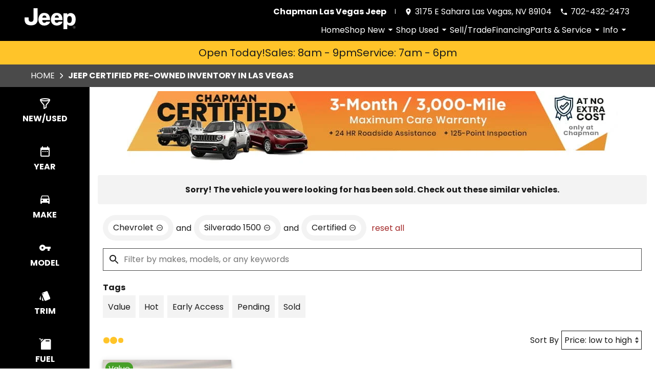

--- FILE ---
content_type: text/javascript; charset=utf-8
request_url: https://www.lasvegasjeep.com/_nuxt/GS3-fED8.js
body_size: 487
content:
import{a as g,_ as I}from"./eE9loB4u.js";import{d as M,ab as c,ac as F,b as f,l as q,o as V,u as t,aQ as k,k as G,j as N,ad as w,a as z,N as T,J as $,b8 as j,b9 as D,ba as H,_ as J}from"./FwLh5NK8.js";const L=["id","disabled","maxlength"],P=M({__name:"InputCleave",props:c({disabled:{type:Boolean,default:!1},form:{default:void 0},label:{default:""},name:{},type:{},required:{type:Boolean}},{modelValue:{},modelModifiers:{}}),emits:c(["focus","input"],["update:modelValue"]),setup(u,{emit:v}){const e=u,r=v,o=F(u,"modelValue");let a,l;e.type==="phone"&&(a=j,l=12),e.type==="taxId"&&(a=D,l=9),e.type==="zipCode"&&(a=H,l=5);const{handleBlur:_,handleChange:b,meta:d,validate:x,value:h}=g(e.name,void 0,{form:e.form,standalone:o.value!==void 0}),i=f({get:()=>o.value!==void 0?o.value:h.value,set:s=>{o.value!==void 0?o.value=a(s):(b(a(s)),r("input",a(s)))}}),y=f(()=>d.touched&&!d.valid),B=()=>{_(),x()},m=k();return(s,n)=>{const C=I;return V(),q(C,{id:t(m),label:e.label,meta:t(d),name:e.name,required:e.required},{default:G(()=>[N(z("input",{id:t(m),"onUpdate:modelValue":n[0]||(n[0]=p=>$(i)?i.value=p:null),disabled:e.disabled,maxlength:t(l),type:"text",class:T({input:!0,invalid:t(y)}),onBlur:B,onFocus:n[1]||(n[1]=p=>r("focus"))},null,42,L),[[w,t(i)]])]),_:1},8,["id","label","meta","name","required"])}}}),U=J(P,[["__scopeId","data-v-d5c993c1"]]);export{U as _};


--- FILE ---
content_type: text/javascript; charset=utf-8
request_url: https://www.lasvegasjeep.com/_nuxt/D_UOAaRF.js
body_size: 741
content:
import{_ as k}from"./vB5IyUvs.js";import{_ as h}from"./BAHZQPyG.js";import{d as g,c as t,o as e,h as x,k as i,L as B,F as l,K as _,l as C,_ as y}from"./FwLh5NK8.js";const F=["innerHTML"],L=g({__name:"FaqDrawers",props:{drawers:{},hideAfter:{type:Boolean,default:!1},startOpen:{type:Boolean},trackClick:{type:Boolean}},emits:["click"],setup(n,{emit:d}){const r=n,p=d;return(A,c)=>{const m=k,u=h;return e(),t("div",null,[x(m,{class:"section-heading",tag:"h3",centered:"","hide-after":r.hideAfter},{default:i(()=>[...c[0]||(c[0]=[B(" FAQs ",-1)])]),_:1},8,["hide-after"]),(e(!0),t(l,null,_(r.drawers,(o,s)=>(e(),C(u,{key:s,heading:o.heading,"start-open":n.startOpen&&s===0,onClick:a=>n.trackClick?p("click",{heading:o.heading,open:a}):null},{default:i(()=>[(e(!0),t(l,null,_(o.content,(a,f)=>(e(),t("p",{key:f,innerHTML:a},null,8,F))),128))]),_:2},1032,["heading","start-open","onClick"]))),128))])}}}),w=y(L,[["__scopeId","data-v-17fc19b7"]]);export{w as default};


--- FILE ---
content_type: text/javascript; charset=utf-8
request_url: https://www.lasvegasjeep.com/_nuxt/D96_z9pk.js
body_size: -105
content:
import{aP as r}from"./FwLh5NK8.js";function a(t,e){return+r(t)>+r(e)}function i(t,e){return+r(t)<+r(e)}export{i as a,a as i};


--- FILE ---
content_type: text/javascript; charset=utf-8
request_url: https://www.lasvegasjeep.com/_nuxt/D7zEATS5.js
body_size: 475
content:
import"./eE9loB4u.js";import{ar as t}from"./FwLh5NK8.js";function s(e){return!!(e==null||e===""||Array.isArray(e)&&e.length===0)}const u=/^(?!\.)(?!.*\.\.)([A-Z0-9_'+\-\.]*)[A-Z0-9_+-]@([A-Z0-9][A-Z0-9\-]*\.)+[A-Z]{2,}$/i,a=e=>s(e)?!0:Array.isArray(e)?e.every(r=>u.test(String(r))):u.test(String(e));function l(e,r){return e&&r.min!==void 0&&e.length<r.min?`Must be at least ${r.min} characters`:e&&r.max!==void 0&&e.length>r.max?`Must be at most ${r.max} characters`:r.required?e?.trim()?!0:r.fieldName?`${r.fieldName} is required`:"This field is required":!0}function h(e,r){return typeof e=="number"&&r.min!==void 0&&e<r.min?`Must be greater than ${r.min-1}`:typeof e=="number"&&r.max!==void 0&&e>r.max?`Must be less than ${r.max+1}`:typeof e=="number"&&!r.allowDecimals&&e%1!==0?"Must not contain decimals":r.required?e!==""&&e!==null&&e!==void 0?!0:r.fieldName?`${r.fieldName} is required`:"This field is required":!0}function N(e,r){return r.required?r.isTrue&&!e?`${r.fieldName} is required`:e!=null?!0:"This field is required":r.isTrue&&e!==!0?r.fieldName?`${r.fieldName} is required`:"This field is required":!0}const d=/^\d{3}-\d{3}-\d{4}$/;function x(e,r){try{if(e&&!d.test(e))return"Must be a valid phone number: 555-555-1234"}catch(i){t(i,{extra:{regex:d,testedValue:e}}),console.error(i)}return r?.required?e?.trim()?!0:r.fieldName?`${r.fieldName} is required`:"This field is required":!0}function $(e,r){return e&&!a(e)?"This must be a valid email":r?.required?e?.trim()?!0:r.fieldName?`${r.fieldName} is required`:"This field is required":!0}const n=/^\d{3}-\d{2}-\d{4}$/;function b(e,r){try{if(e&&!n.test(e))return"Must be a valid SSN: 123-45-6789"}catch(i){t(i,{extra:{regex:n,testedValue:e}}),console.error(i)}return r?.required?e?.trim()?!0:r.fieldName?`${r.fieldName} is required`:"This field is required":!0}const f=/^\d{5}$/;function T(e,r){try{if(e&&!f.test(e))return"Must be a valid zip code: 55555"}catch(i){t(i,{extra:{regex:f,testedValue:e}}),console.error(i)}return r?.required?e?.trim()?!0:r.fieldName?`${r.fieldName} is required`:"This field is required":!0}const g=(e,r)=>r.required&&!e?r.fieldName?`${r.fieldName} is required`:"This field is required":!0,y=(e,r)=>e?.toLowerCase().trim()==="anonymous"?"First name cannot be Anonymous":l(e,r),m=/^\d{9}$/,V=(e,r)=>e&&!m.test(e)?"Must be a valid Tax ID: 123456789":r?.required?e?.trim()?!0:r.fieldName?`${r.fieldName} is required`:"This field is required":!0;export{x as a,$ as b,T as c,N as d,g as e,V as f,y as g,b as h,h as i,l as u};


--- FILE ---
content_type: text/javascript; charset=utf-8
request_url: https://www.lasvegasjeep.com/_nuxt/Cfc_Hnwd.js
body_size: 949
content:
import{d as x,ab as r,ac as B,c as F,o as g,a as f,N as z,h as C,m as O,u as s,Z as V,_ as q,b as H,l as I,aQ as T,k as h,J as $}from"./FwLh5NK8.js";import{u as k}from"./Dy4adrCI.js";import{a as L,_ as N}from"./eE9loB4u.js";const E=`<svg xmlns="http://www.w3.org/2000/svg" viewBox="0 0 24 24">
    <path d="M0 0h24v24H0z" fill="none"/>
    <path d="M19 3H5c-1.11 0-2 .9-2 2v14c0 1.1.89 2 2 2h14c1.11 0 2-.9 2-2V5c0-1.1-.89-2-2-2zm-9 14l-5-5 1.41-1.41L10 14.17l7.59-7.59L19 8l-9 9z"/>
</svg>
`,J=`<svg xmlns="http://www.w3.org/2000/svg" viewBox="0 0 24 24">
    <path fill="none" d="M0 0h24v24H0V0z"/>
    <path d="M19 5v14H5V5h14m0-2H5c-1.1 0-2 .9-2 2v14c0 1.1.9 2 2 2h14c1.1 0 2-.9 2-2V5c0-1.1-.9-2-2-2z"/>
</svg>
`,Q={class:"base-checkbox"},R=["id","value","checked","disabled"],S=["for"],U={class:"label-text"},W=x({__name:"BaseCheckbox",props:r({disabled:{type:Boolean,default:!1},id:{},readOnly:{type:Boolean,default:!1}},{modelValue:{type:Boolean,required:!0},modelModifiers:{}}),emits:r(["blur","click","focus"],["update:modelValue"]),setup(n,{emit:m}){const e=n,d=m,o=B(n,"modelValue"),p=()=>{o.value=!o.value},v=k(),i=k(),u=(t,l)=>{v.setManagedTimeout(()=>{i.timeoutId||d(l==="blur"?"blur":"focus",t)},150)},b=()=>{i.setManagedTimeout(()=>{},250)};return(t,l)=>{const c=O;return g(),F("div",Q,[f("input",{id:e.id,value:o.value,checked:o.value,disabled:e.disabled||e.readOnly,type:"checkbox",class:z({"checkbox-input":!0,disabled:e.disabled,"read-only":e.readOnly}),onChange:p,onBlur:l[0]||(l[0]=a=>u(a,"blur")),onFocus:l[1]||(l[1]=a=>u(a,"focus")),onClick:l[2]||(l[2]=a=>d("click"))},null,42,R),f("label",{for:e.id,class:"label",onClick:b},[C(c,{"icon-html":o.value?s(E):s(J),class:"checkbox-icon"},null,8,["icon-html"]),f("span",U,[V(t.$slots,"statement",{},void 0,!0)])],8,S)])}}}),Z=q(W,[["__scopeId","data-v-1e757d78"]]),G=x({__name:"InputCheckbox",props:r({disabled:{type:Boolean,default:!1},form:{default:void 0},label:{default:""},name:{},required:{type:Boolean}},{modelValue:{},modelModifiers:{}}),emits:r(["input"],["update:modelValue"]),setup(n,{emit:m}){const e=n,d=m,o=B(n,"modelValue"),{handleBlur:p,handleChange:v,meta:i,validate:u,value:b}=L(e.name,void 0,{form:e.form,standalone:o.value!==void 0}),t=H({get:()=>o.value!==void 0?o.value:b.value,set:a=>{o.value!==void 0?o.value=a:(v(a),d("input",a))}}),l=()=>{p(),u()},c=T();return(a,_)=>{const M=Z,w=N;return g(),I(w,{id:s(c),label:e.label,meta:s(i),name:e.name,required:e.required},{default:h(()=>[C(M,{id:s(c),modelValue:s(t),"onUpdate:modelValue":_[0]||(_[0]=y=>$(t)?t.value=y:null),disabled:e.disabled,onBlur:l},{statement:h(()=>[V(a.$slots,"statement")]),_:3},8,["id","modelValue","disabled"])]),_:3},8,["id","label","meta","name","required"])}}});export{G as _};


--- FILE ---
content_type: text/javascript; charset=utf-8
request_url: https://www.lasvegasjeep.com/_nuxt/CKaOuYOi.js
body_size: 682
content:
import{a5 as I,U as R,y as q,z as x,r as d,al as i,b as c,aa as B,B as O,aD as j}from"./FwLh5NK8.js";const K=I("specials",()=>{const{$publicApi:r}=R(),e=q(),v=x(),s=d("initial"),f=d(""),m=d(""),_=async()=>{try{const a=await r("/specials/{arkona}/banner-text",{path:{arkona:e.arkonas.site}});f.value=a.text,m.value=a.url}catch(a){console.error(a)}},y=i([]),D=async()=>{try{y.value=await r("/specials/{arkona}/new/unique-make-models",{path:{arkona:e.arkonas.site}})}catch(a){console.error(a)}},k=i([]),N=c(()=>{const a=e.specialsOptions.new.disabledMakes??[];return k.value.filter(t=>!a.includes(t.make))}),w=d(""),S=async()=>{try{s.value="loading",k.value=await r("/specials/{arkona}/new",{path:{arkona:e.arkonas.site}}),w.value=await r("/specials/{arkona}/new/disclaimer",{path:{arkona:e.arkonas.site}}),s.value="loaded"}catch(a){console.error(a),s.value="error"}},l=i([]),A=c(()=>e.specialsOptions.used.filterByMake?l.value.filter(a=>v.currentDealer.makes.includes(a.make)):l.value),L=async()=>{try{s.value="loading",e.specialsOptions.used.useDay45&&e.specialsOptions.used.limit?l.value=await r("/specials/{arkona}/used/day45/{returnLimit}",{path:{arkona:e.arkonas.site,returnLimit:e.specialsOptions.used.limit}}):e.specialsOptions.used.useDay45?l.value=await r("/specials/{arkona}/used/day45",{path:{arkona:e.arkonas.site}}):l.value=await r("/specials/{arkona}/used",{path:{arkona:e.arkonas.site}}),s.value="loaded"}catch(a){console.error(a),s.value="error"}},u=i([]),C=c(()=>e.specialsOptions.cpo.filterByMake?u.value.filter(a=>v.currentDealer.makes.includes(a.make)):u.value),M=async()=>{try{s.value="loading",e.specialsOptions.cpo.useDay45&&e.specialsOptions.cpo.limit?l.value=await r("/specials/{arkona}/cpo/day45/{returnLimit}",{path:{arkona:e.arkonas.site,returnLimit:e.specialsOptions.cpo.limit}}):e.specialsOptions.cpo.useDay45?u.value=await r("/specials/{arkona}/cpo/day45",{path:{arkona:e.arkonas.site}}):u.value=await r("/specials/{arkona}/cpo",{path:{arkona:e.arkonas.site}}),s.value="loaded"}catch(a){console.error(a),s.value="error"}},h=i([]),T=async()=>{try{s.value="loading",h.value=await r("/specials/{arkona}/new/clearance/{year}",{path:{arkona:e.arkonas.site,year:e.clearanceOptions.year}}),s.value="loaded"}catch(a){console.error(a),s.value="error"}},p=i([]),o=B({make:"",model:""}),b=async()=>{try{s.value="loading",p.value=await r("/specials/{arkona}/national",{path:{arkona:e.arkonas.site}}),s.value="loaded"}catch(a){console.error(a),s.value="error"}},U=c(()=>{const a=new Set;for(const t of p.value)a.add(t.make);return Array.from(a).sort()}),g=c(()=>{const a=new Set;for(const t of p.value)a.add(t.model);return Array.from(a).sort()}),G=c(()=>p.value.filter(a=>{const t=!o.make||o.make.toLowerCase()===a.make.toLowerCase(),n=!o.model||o.model.toLowerCase()===a.model.toLowerCase();return t&&n}));return{status:s,banner:f,bannerUrl:m,GET_BANNER:_,uniqueMakeModels:y,GET_UNIQUE_NEW_MAKE_MODELS:D,specialsNew:k,filteredNew:N,disclaimerNew:w,GET_NEW:S,specialsUsed:l,filteredUsed:A,GET_USED:L,specialsCpo:u,filteredCpo:C,GET_CPO:M,specialsClearance:h,GET_CLEARANCE:T,specialsNational:p,nationalFilters:o,GET_NATIONAL:b,nationalMakes:U,nationalModels:g,filteredNationals:G,ADD_QUERIES_TO_FILTERS:a=>{const t=Object.keys(a.query);if(!t.length)for(const n of Object.keys(o))O(n,o)&&(o[n]="");t.forEach(n=>{const E=a.query[n];E&&O(n,o)&&(o[n]=j(E.toString()))})}}});export{K as u};


--- FILE ---
content_type: text/javascript; charset=utf-8
request_url: https://www.lasvegasjeep.com/_nuxt/C4GSluGI.js
body_size: 6610
content:
import{d as b,a9 as D,y as A,c as w,l as M,i as G,u as n,k as C,p as K,o as h,a as d,a1 as U,x as P,cd as X,a2 as J,a3 as $,a4 as ee,_ as k,N as L,t as te,n as ae,F as oe,K as ne,h as u,U as ie,A as se,r as T,w as le,I as re,T as ce,L as E,m as me,C as pe,O as ue,ce as de,X as S,ay as he,az as fe,aw as ge,aA as ve,V as I,cf as xe,P as F,aB as we,cg as ye}from"./FwLh5NK8.js";import{T as Ce}from"./B1IgKxmF.js";import{_ as _e}from"./wHY_xIDu.js";import{_ as be}from"./GS3-fED8.js";import{_ as Ae}from"./C05VOQXJ.js";import{_ as ke}from"./Cfc_Hnwd.js";import{_ as Be}from"./Bb2kSHoO.js";import{c as Me,b as Pe,a as ze,u as N}from"./D7zEATS5.js";import{u as Te}from"./eE9loB4u.js";import{u as Ee}from"./DuPJ_8yS.js";const Se={class:"search-banner-wrap"},Ie=["src","alt","width","height"],Fe=b({__name:"InfoBanner",props:{type:{}},setup(f){const a=f,e=D(),m=A(),s=U()?.type.__name??"",i=m.infoBanners.find(l=>l.vehicleTypes.includes(a.type)),r=()=>{if(i&&(P({category:"srp-banner",url:e.path,component:s,alt:i.altText,type:a.type}),X(i.altText),i.link.includes("tel:"))){const l=i.link.split(":");J(l[1],s),$("Other"),ee()}};return(l,g)=>{const z=K;return h(),w("div",Se,[n(i)?(h(),M(z,{key:0,to:n(i).link,target:n(i).isExternal?"_blank":void 0,class:"search-banner-link",onClick:r},{default:C(()=>[d("img",{src:`/marketing-assets/${n(i).category}/${n(i).order}-${n(i).fileName}-${n(i).fileHash}.webp`,alt:n(i).altText,width:n(i).imageWidth??void 0,height:n(i).imageHeight??void 0,loading:"lazy",class:"search-banner"},null,8,Ie)]),_:1},8,["to","target"])):G("",!0)])}}}),mt=k(Fe,[["__scopeId","data-v-c241240f"]]),Ne=b({__name:"IconWithText",props:{icon:{},text:{},iconBg:{default:"#5c5c5c"},textColor:{default:"white"},large:{type:Boolean,default:!1}},setup(f){const a=f,e=A();return(m,s)=>(h(),w("div",{class:L([{large:a.large},"icon-text-wrapper"])},[d("div",{style:ae({backgroundColor:a.iconBg,color:n(e).theme==="bmw"?"white":a.textColor}),class:"text-wrap"},[d("span",null,te(a.text),1)],4)],2))}}),Ve=k(Ne,[["__scopeId","data-v-748b5034"]]),De=`<svg xmlns="http://www.w3.org/2000/svg" width="24" height="24" viewBox="0 0 24 24"><path d="M15 9s1-6-4-9a8 8 0 0 1-3 6c-2 2-6 5-5 10a9 9 0 0 0 5 8 6 6 0 0 1 2-4 5 5 0 0 0 2-3 9 9 0 0 1 4 7 9 9 0 0 0 5-8c1-4-1-9-3-11a10 10 0 0 1-3 4z" /></svg>
`,Ge=`<svg xmlns="http://www.w3.org/2000/svg" width="24" height="24" viewBox="0 0 24 24"><g><path data-color="color-2" d="M14 7h4v2h-4zm0 14h4v2h-4zm-6 0h4v2H8zm14-8h2v4h-2zm1-6h-3v2h2v2h2V8l-1-1zm-1 14h-2v2h3l1-1v-3h-2v2zM4 19H2v3l1 1h3v-2H4v-2z"/><path d="M9 9l6 6a1 1 0 0 0 2 0v-2l-7-5 7-5a1 1 0 1 0-2-2L9 7 6 4a3 3 0 0 0-3-4 3 3 0 0 0 0 6h2l2 2-2 2H3a3 3 0 1 0 3 2l3-3zM2 3a1 1 0 1 1 2 0 1 1 0 0 1-2 0zm1 11a1 1 0 1 1 0-2 1 1 0 0 1 0 2z"/></g></svg>
`,Le=`<svg xmlns="http://www.w3.org/2000/svg" width="24" height="24" viewBox="0 0 24 24"><g><path data-color="color-2" d="M4 14l-4 8 6-2 2 4 3-6c-3 0-5-2-7-4zm16 0l4 7-6-1-2 4-3-6c3 0 5-2 7-4z"/><path d="M12 0a8 8 0 1 0 0 16 8 8 0 0 0 0-16zm0 10a2 2 0 1 1 0-4 2 2 0 0 1 0 4z"/></g></svg>
`,V=`<svg xmlns="http://www.w3.org/2000/svg" xmlns:xlink="http://www.w3.org/1999/xlink" width="24" height="24" viewBox="0 0 24 24">
    <defs>
        <path id="aa" d="M0 0h24v24H0V0z"/>
    </defs>
    <clipPath id="bb">
        <use xlink:href="#aa" overflow="visible"/>
    </clipPath>
    <path clip-path="url(#bb)" d="M21 10.12h-6.78l2.74-2.82c-2.73-2.7-7.15-2.8-9.88-.1-2.73 2.71-2.73 7.08 0 9.79 2.73 2.71 7.15 2.71 9.88 0C18.32 15.65 19 14.08 19 12.1h2c0 1.98-.88 4.55-2.64 6.29-3.51 3.48-9.21 3.48-12.72 0-3.5-3.47-3.53-9.11-.02-12.58 3.51-3.47 9.14-3.47 12.65 0L21 3v7.12zM12.5 8v4.25l3.5 2.08-.72 1.21L11 13V8h1.5z"/>
</svg>
`,Oe=`<svg xmlns="http://www.w3.org/2000/svg" viewBox="0 0 24 24">
    <g stroke-width="2">
        <path stroke="#fff" fill="none" stroke-linecap="square" stroke-miterlimit="10" d="M3 1h18M3 23h18"/>
        <path d="M8 20v-.789a1 1 0 0 1 .167-.553l3-4.5a1 1 0 0 1 1.664 0l3 4.5a1 1 0 0 1 .168.555V20z" data-color="color-2" />
        <path stroke="#fff" fill="none" stroke-miterlimit="10" d="M5 23v-3.789a4 4 0 0 1 .672-2.219L9 12 5.672 7.008A4 4 0 0 1 5 4.789V1M19 1v3.789a4 4 0 0 1-.672 2.219L15 12l3.328 4.992A4 4 0 0 1 19 19.211V23" data-cap="butt"/>
    </g>
</svg>
`,Re=`<svg xmlns="http://www.w3.org/2000/svg" viewBox="0 0 24 24">
    <g stroke-width="2" stroke="#ffffff">
        <polyline
            fill="none"
            points="9,6 18,6 19,10 23,12 23,18 17.829,18"
        ></polyline>
        <rect x="1" y="2" fill="none" width="8" height="16"></rect>
        <circle fill="none" cx="15" cy="19" r="3"></circle>
        <polyline fill="none" points="14,9 14,11 16,11"></polyline>
    </g>
</svg>
`,We=`<svg xmlns="http://www.w3.org/2000/svg" viewBox="0 0 24 24">
    <g stroke-width="2">
        <path stroke="#fff" fill="none" stroke-linecap="square" stroke-miterlimit="10" d="M14 18v5h-4v-5M10 4V1h4v3M1 4h22v11H1z"/>
        <path d="M6.393 10.482a1.479 1.479 0 0 1-.236.826 1.543 1.543 0 0 1-.68.56 2.509 2.509 0 0 1-1.042.2A4.2 4.2 0 0 1 3.6 12a3.094 3.094 0 0 1-.7-.244v-1.2a4.013 4.013 0 0 0 .8.309 2.994 2.994 0 0 0 .766.111.739.739 0 0 0 .441-.1.322.322 0 0 0 .14-.268.3.3 0 0 0-.056-.18.653.653 0 0 0-.182-.155c-.083-.053-.3-.16-.664-.322a3.162 3.162 0 0 1-.733-.43 1.329 1.329 0 0 1-.363-.479 1.581 1.581 0 0 1-.118-.639 1.283 1.283 0 0 1 .5-1.077 2.218 2.218 0 0 1 1.381-.386 3.879 3.879 0 0 1 1.582.359l-.415 1.034a2.984 2.984 0 0 0-1.209-.322.625.625 0 0 0-.383.093.277.277 0 0 0-.12.229.332.332 0 0 0 .152.263 6.005 6.005 0 0 0 .826.424 2.276 2.276 0 0 1 .9.624 1.352 1.352 0 0 1 .248.838zM11.841 9.495a2.7 2.7 0 0 1-.618 1.917 2.371 2.371 0 0 1-1.812.656 2.369 2.369 0 0 1-1.8-.659 2.685 2.685 0 0 1-.627-1.921 2.667 2.667 0 0 1 .624-1.906 2.383 2.383 0 0 1 1.813-.658 2.368 2.368 0 0 1 1.808.653 2.7 2.7 0 0 1 .612 1.918zm-3.438 0q0 1.449 1.008 1.449a.865.865 0 0 0 .76-.352 1.923 1.923 0 0 0 .248-1.1 1.946 1.946 0 0 0-.251-1.106.858.858 0 0 0-.75-.357Q8.4 8.032 8.4 9.495zM12.744 12V7h1.35v3.91h1.924V12zM21.06 9.4a2.581 2.581 0 0 1-.689 1.927 2.646 2.646 0 0 1-1.936.673h-1.617V7h1.729a2.609 2.609 0 0 1 1.858.615A2.324 2.324 0 0 1 21.06 9.4zm-1.4.047a1.581 1.581 0 0 0-.272-1.018 1 1 0 0 0-.825-.332h-.393v2.8h.3a1.089 1.089 0 0 0 .9-.358 1.728 1.728 0 0 0 .288-1.096z" data-cap="butt" data-color="color-2" data-stroke="none"/>
    </g>
</svg>
`,Qe=`<svg xmlns="http://www.w3.org/2000/svg" viewBox="0 0 24 24">
  <g>
    <path d="M22,0H2A1,1,0,0,0,1,1V6a4,4,0,0,0,4,4h.08A7,7,0,0,0,11,15.92V19h2V15.92A7,7,0,0,0,18.92,10H19a4,4,0,0,0,4-4V1A1,1,0,0,0,22,0ZM3,6V2H5V8A2,2,0,0,1,3,6ZM21,6a2,2,0,0,1-2,2V2h2Z"/>
    <path d="M14,20H10c-5,0-5,4-5,4H19S19,20,14,20Z"/>
  </g>
</svg>
`,He=`<svg xmlns="http://www.w3.org/2000/svg" viewBox="0 0 24 24">
    <g fill="none" stroke="#fff">
        <rect
            x="8"
            y="12"
            width="8"
            height="5"
        ></rect>
        <path
            d="M10,12V9a2.006,2.006,0,0,1,2-2h0a2.006,2.006,0,0,1,2,2v3"
        ></path>
        <path
            d="M21,14A9,9,0,0,1,3,14V4l9-2,9,2Z"
        ></path>
    </g>
</svg>
`,Ye={class:"status-icons"},Ze=b({__name:"TagIcons",props:{isSold:{type:[Boolean,null],default:!1},isPendingSold:{type:[Boolean,null],default:!1},isRare:{type:[Boolean,null],default:!1},isClassic:{type:[Boolean,null],default:!1},isFleet:{type:[Boolean,null],default:!1},isPopular:{type:[Boolean,null],default:!1},isHeavilyDiscounted:{type:[Boolean,null],default:!1},isSelect:{type:[Boolean,null],default:!1},isCustom:{type:[Boolean,null],default:!1},isInTransit:{type:[Boolean,null],default:!1},isComingSoon:{type:[Boolean,null],default:!1},isShelby:{type:[Boolean,null],default:!1},isCourtesy:{type:[Boolean,null],default:!1},large:{type:Boolean,default:!1},limit:{default:void 0}},setup(f){const a=f,e=A(),m=[],s=i=>{a.limit&&m.length>=a.limit||m.push(i)};return(()=>{if(a.isSold){s({icon:We,text:"Sold",iconBg:"#0dd6b5",textColor:"black"});return}a.isHeavilyDiscounted&&s({icon:Ge,text:"Value",iconBg:"#479F28",textColor:"white"}),a.isPopular&&s({icon:De,text:"Hot",iconBg:"#e74c3c",textColor:"white"}),a.isRare&&s({icon:Le,text:"Rare",iconBg:"#357FD3",textColor:"white"}),a.isClassic&&s({icon:Qe,text:"Classic",iconBg:"#e8b600",textColor:"black"}),a.isSelect&&s({icon:He,text:"Select",iconBg:"#1C3ECA",textColor:"white"}),a.isCustom&&s({icon:Ce,text:"Custom",iconBg:"#441487",textColor:"white"}),a.isInTransit&&s({icon:V,text:"In-Transit",iconBg:"#EB6896",textColor:"white"}),a.isComingSoon&&s({icon:V,text:"Early Access",iconBg:"#EB6896",textColor:"white"}),a.isFleet&&!e.arkonas.fleet&&s({icon:Re,text:"Fleet",iconBg:"#B3A61D",textColor:"white"}),a.isPendingSold&&s({icon:Oe,text:"Pending",iconBg:"#e8b600",textColor:"black"}),a.isShelby&&s({icon:"",text:"Shelby",iconBg:"#095590",textColor:"white"}),a.isCourtesy&&s({icon:"",text:"Courtesy Vehicle",iconBg:"#1C3ECA",textColor:"white"})})(),(i,r)=>{const l=Ve;return h(),w("div",Ye,[(h(),w(oe,null,ne(m,g=>u(l,{key:g.text,icon:g.icon,text:g.text,"icon-bg":n(e).tagOptions.grayscale?void 0:g.iconBg,"text-color":g.textColor,large:a.large,class:"status-icon"},null,8,["icon","text","icon-bg","text-color","large"])),64))])}}}),pt=k(Ze,[["__scopeId","data-v-8a2d3b65"]]),ut=""+new URL("mercedes-benz.CjKQo8Nz.svg",import.meta.url).href,dt="[data-uri]",qe={class:"customer-modal"},je={class:"row"},Ke={key:0,class:"error-message"},Ue={type:"submit"},Xe={key:1,class:"button-label-wrap"},Je=b({__name:"CustomerModal",props:{car:{},showModal:{type:Boolean},vehiclePricing:{}},emits:["finish","close-modal"],setup(f,{emit:a}){const e=f,m=a,{$publicApi:s}=ie(),i=D(),r=A(),l=se();function g(){m("close-modal"),F("get-started-pop-up-close")}const x=Te({initialValues:{firstName:"",lastName:"",phone:"",email:"",zipCode:"",rememberMe:!0},validationSchema:{firstName(o){return N(o,{required:!0,fieldName:"First Name"})},lastName(o){return N(o,{required:!0,fieldName:"Last Name"})},phone(o){return ze(o,{fieldName:"Phone Number"})},email(o){return Pe(o,{required:!0,fieldName:"Email"})},zipCode(o){return Me(o,{required:!0,fieldName:"Zip Code"})}},validateOnMount:!0,keepValuesOnUnmount:!0}),{values:c,errors:O,handleSubmit:R}=x,v=T("initial");async function W(){if(await R(async()=>{if(v.value!=="loading")try{v.value="loading";let o="";i.query["is-testing"]?o="CAG":e.car?o=ge(e.car.uniqueArkona,e.car.type,r.arkonas):o=r.arkonas.site,l.data.firstName=c.firstName,l.data.lastName=c.lastName,l.data.email=c.email,l.data.phone=c.phone,l.data.zipCode=c.zipCode;const t={source:"DW-Connect-Customer-Info",arkona:o,firstName:c.firstName,lastName:c.lastName,phone:c.phone,email:c.email,contactZip:c.zipCode,...Ee(r.arkonas.site),sessionId:l.sessionId};e.car&&e.vehiclePricing&&(t.newOrUsed=e.car.type==="N"?"new":"used",t.year=e.car.year,t.make=e.car.make,t.model=e.car.model,t.trim=e.car.trim,t.vin=e.car.vin,t.stockNumber=e.car.stockNumber,t.priceShown=e.vehiclePricing.finalPriceValue.value,t.priceMsrp=e.vehiclePricing.normalizedMsrpValue.value),r.arkonas.site==="cao"?(t.manufacturerProgramCode=window.innerWidth>650?"95048":"95049",t.leadSubProgram="DRS Unlock Price Form",t.sendForManufacturerCert="production"):r.arkonas.site==="can"?(t.manufacturerProgramCode=window.innerWidth>650?"90812":"90813",t.leadSubProgram="DRS Unlock Price Form",t.sendForManufacturerCert="production"):(r.arkonas.site==="cad"||r.arkonas.site==="caed"||r.arkonas.site==="cai"||r.arkonas.site==="caj"||r.arkonas.site==="cyd")&&(t.sendForManufacturerCert="production");const p=await s("/form/lead",{method:"POST",body:t});v.value="success",c.rememberMe&&l.saveCustomerData(),l.customerCallback&&l.customerCallback(),l.customerDataIsLocked=!1,P({action:"submit",source:"DW-Connect-Customer-Info"}),!e.car&&!e.vehiclePricing&&p&&ve({leadId:p,formType:"Other",leadType:"lead",formOptIn:"in-explicit",prefContact:l.data.phone?"phone":"email",displayType:"modal"}),e.car&&e.vehiclePricing&&p?(I({formType:"Contact Information",formDescription:"lead",leadId:p,email:c.email,displayType:"modal",displayFormat:"digital-retailing",car:e.car}),xe({car:e.car})):I({formType:"Contact Information",formDescription:"lead",leadId:p,email:c.email,displayType:"modal",displayFormat:"modal"}),F("get-started-pop-up-submit-info"),m("finish"),m("close-modal")}catch(o){console.error(o),v.value="error"}})(),v.value!=="success"){const o=Object.values(O.value);e.car&&e.vehiclePricing&&o.length&&we({formType:"Other",displayType:"modal",formError:o[0],car:e.car,displayedPrice:e.vehiclePricing.finalPriceValue.value.toString()})}}le(()=>e.showModal,o=>{o&&(P({action:"start",source:"DW-Connect-Customer-Info"}),e.car&&e.vehiclePricing&&ye({car:e.car}))});const B=T(new Map([["firstname",!1],["lastname",!1],["emailaddress",!1],["zipcode",!1],["phonenumber",!1]]));function y(o){B.value.get(o)||([...B.value.values()].some(t=>t===!0)||(e.car&&e.vehiclePricing?(de({car:e.car}),S({formType:"Contact Information",formDescription:"lead",car:e.car,displayType:"modal",displayFormat:"digital-retailing"})):(he({formType:"Other",displayType:"modal"}),S({formType:"Contact Information",formDescription:"non-lead",car:e.car,displayType:"modal",displayFormat:"modal"}))),!e.car&&!e.vehiclePricing&&fe({formType:"Other",displayType:"modal",formFieldName:o}),B.value.set(o,!0))}return(o,t)=>{const p=_e,Q=be,H=Ae,Y=me,Z=ue,q=ke,j=Be;return h(),M(j,{"is-open":f.showModal,title:"Let's get this party started!",onCloseModal:g},{default:C(()=>[d("div",qe,[d("form",{onSubmit:re(W,["prevent"])},[t[7]||(t[7]=d("p",{class:"form-header"}," Please fill out the form below to start your online deal. ",-1)),d("div",je,[u(p,{form:n(x),name:"firstName",type:"text",label:"First Name",required:"",onFocus:t[0]||(t[0]=_=>y("firstname"))},null,8,["form"]),u(p,{form:n(x),name:"lastName",type:"text",label:"Last Name",required:"",onFocus:t[1]||(t[1]=_=>y("lastname"))},null,8,["form"])]),u(p,{form:n(x),name:"email",type:"email",label:"Email",required:"",onFocus:t[2]||(t[2]=_=>y("emailaddress"))},null,8,["form"]),u(p,{form:n(x),name:"zipCode",type:"text",label:"Zip Code",required:"",onFocus:t[3]||(t[3]=_=>y("zipcode"))},null,8,["form"]),u(Q,{form:n(x),label:"Phone Number",name:"phone",type:"phone",onFocus:t[4]||(t[4]=_=>y("phonenumber"))},null,8,["form"]),n(v)==="error"?(h(),w("p",Ke," There was an error with the request ")):G("",!0),u(Z,{class:L({"theme--fleet":n(r).theme==="fleet"})},{default:C(()=>[d("button",Ue,[u(ce,{name:"fade",mode:"out-in"},{default:C(()=>[n(v)==="loading"?(h(),M(H,{key:0})):(h(),w("div",Xe,[t[5]||(t[5]=d("span",null,[d("b",null,"Submit"),E(" Info")],-1)),u(Y,{"icon-html":n(pe),"aria-hidden":"true",class:"chevron-icon"},null,8,["icon-html"])]))]),_:1})])]),_:1},8,["class"]),u(q,{name:"rememberMe"},{statement:C(()=>[...t[6]||(t[6]=[E(" Remember Me ",-1)])]),_:1})],32)])]),_:1},8,["is-open"])}}}),ht=k(Je,[["__scopeId","data-v-0b1cdcf9"]]);export{ut as C,dt as E,pt as _,mt as a,ht as b};


--- FILE ---
content_type: text/javascript; charset=utf-8
request_url: https://www.lasvegasjeep.com/_nuxt/CPmf4RLo.js
body_size: 2981
content:
import{w as X,aM as ot,aN as nt,aO as g,f as K,ag as rt,J as lt,a1 as Q,b as P,al as $,aa as V,u as st}from"./FwLh5NK8.js";function U(t,n){return ot()?(nt(t,n),!0):!1}const it=typeof window<"u"&&typeof document<"u";typeof WorkerGlobalScope<"u"&&globalThis instanceof WorkerGlobalScope;const Z=t=>t!=null,ut=Object.prototype.toString,ct=t=>ut.call(t)==="[object Object]",x=()=>{};function Y(t,n){function o(...e){return new Promise((r,l)=>{Promise.resolve(t(()=>n.apply(this,e),{fn:n,thisArg:this,args:e})).then(r).catch(l)})}return o}const at=t=>t();function tt(t,n={}){let o,e,r=x;const l=c=>{clearTimeout(c),r(),r=x};let f;return c=>{const m=g(t),u=g(n.maxWait);return o&&l(o),m<=0||u!==void 0&&u<=0?(e&&(l(e),e=void 0),Promise.resolve(c())):new Promise((d,b)=>{r=n.rejectOnCancel?b:d,f=c,u&&!e&&(e=setTimeout(()=>{o&&l(o),e=void 0,d(f())},u)),o=setTimeout(()=>{e&&l(e),e=void 0,d(c())},m)})}}function ft(...t){let n=0,o,e=!0,r=x,l,f,v,c,m;!lt(t[0])&&typeof t[0]=="object"?{delay:f,trailing:v=!0,leading:c=!0,rejectOnCancel:m=!1}=t[0]:[f,v=!0,c=!0,m=!1]=t;const u=()=>{o&&(clearTimeout(o),o=void 0,r(),r=x)};return b=>{const h=g(f),y=Date.now()-n,E=()=>l=b();return u(),h<=0?(n=Date.now(),E()):(y>h?(n=Date.now(),(c||!e)&&E()):v&&(l=new Promise((s,a)=>{r=m?a:s,o=setTimeout(()=>{n=Date.now(),e=!0,s(E()),u()},Math.max(0,h-y))})),!c&&!o&&(o=setTimeout(()=>e=!0,h)),e=!1,l)}}function _(t){return Array.isArray(t)?t:[t]}function dt(t){return Q()}function vt(t,n=200,o={}){return Y(tt(n,o),t)}function pt(t,n=200,o=!1,e=!0,r=!1){return Y(ft(n,o,e,r),t)}function mt(t,n,o={}){const{eventFilter:e=at,...r}=o;return X(t,Y(e,n),r)}function ht(t,n=!0,o){dt()?K(t,o):n?t():rt(t)}function Et(t,n,o={}){const{debounce:e=0,maxWait:r=void 0,...l}=o;return mt(t,n,{...l,eventFilter:tt(e,{maxWait:r})})}function bt(t,n,o){return X(t,n,{...o,immediate:!0})}const j=it?window:void 0;function C(t){var n;const o=g(t);return(n=o?.$el)!==null&&n!==void 0?n:o}function R(...t){const n=(e,r,l,f)=>(e.addEventListener(r,l,f),()=>e.removeEventListener(r,l,f)),o=P(()=>{const e=_(g(t[0])).filter(r=>r!=null);return e.every(r=>typeof r!="string")?e:void 0});return bt(()=>{var e,r;return[(e=(r=o.value)===null||r===void 0?void 0:r.map(l=>C(l)))!==null&&e!==void 0?e:[j].filter(l=>l!=null),_(g(o.value?t[1]:t[0])),_(st(o.value?t[2]:t[1])),g(o.value?t[3]:t[2])]},([e,r,l,f],v,c)=>{if(!e?.length||!r?.length||!l?.length)return;const m=ct(f)?{...f}:f,u=e.flatMap(d=>r.flatMap(b=>l.map(h=>n(d,b,h,m))));c(()=>{u.forEach(d=>d())})},{flush:"post"})}function Tt(t,n,o={}){const{window:e=j,ignore:r=[],capture:l=!0,detectIframe:f=!1,controls:v=!1}=o;if(!e)return v?{stop:x,cancel:x,trigger:x}:x;let c=!0;const m=s=>g(r).some(a=>{if(typeof a=="string")return Array.from(e.document.querySelectorAll(a)).some(w=>w===s.target||s.composedPath().includes(w));{const w=C(a);return w&&(s.target===w||s.composedPath().includes(w))}});function u(s){const a=g(s);return a&&a.$.subTree.shapeFlag===16}function d(s,a){const w=g(s),S=w.$.subTree&&w.$.subTree.children;return S==null||!Array.isArray(S)?!1:S.some(T=>T.el===a.target||a.composedPath().includes(T.el))}const b=s=>{const a=C(t);if(s.target!=null&&!(!(a instanceof Element)&&u(t)&&d(t,s))&&!(!a||a===s.target||s.composedPath().includes(a))){if("detail"in s&&s.detail===0&&(c=!m(s)),!c){c=!0;return}n(s)}};let h=!1;const y=[R(e,"click",s=>{h||(h=!0,setTimeout(()=>{h=!1},0),b(s))},{passive:!0,capture:l}),R(e,"pointerdown",s=>{const a=C(t);c=!m(s)&&!!(a&&!s.composedPath().includes(a))},{passive:!0}),f&&R(e,"blur",s=>{setTimeout(()=>{var a;const w=C(t);((a=e.document.activeElement)===null||a===void 0?void 0:a.tagName)==="IFRAME"&&!w?.contains(e.document.activeElement)&&n(s)},0)},{passive:!0})].filter(Boolean),E=()=>y.forEach(s=>s());return v?{stop:E,cancel:()=>{c=!1},trigger:s=>{c=!0,b(s),c=!1}}:E}function wt(){const t=$(!1),n=Q();return n&&K(()=>{t.value=!0},n),t}function et(t){const n=wt();return P(()=>(n.value,!!t()))}function yt(t,n,o={}){const{window:e=j,...r}=o;let l;const f=et(()=>e&&"MutationObserver"in e),v=()=>{l&&(l.disconnect(),l=void 0)},c=X(P(()=>{const d=_(g(t)).map(C).filter(Z);return new Set(d)}),d=>{v(),f.value&&d.size&&(l=new MutationObserver(n),d.forEach(b=>l.observe(b,r)))},{immediate:!0,flush:"post"}),m=()=>l?.takeRecords(),u=()=>{c(),v()};return U(u),{isSupported:f,stop:u,takeRecords:m}}function Mt(t,n,o={}){const{root:e,rootMargin:r="0px",threshold:l=0,window:f=j,immediate:v=!0}=o,c=et(()=>f&&"IntersectionObserver"in f),m=P(()=>_(g(t)).map(C).filter(Z));let u=x;const d=$(v),b=c.value?X(()=>[m.value,C(e),d.value],([y,E])=>{if(u(),!d.value||!y.length)return;const s=new IntersectionObserver(n,{root:C(E),rootMargin:r,threshold:l});y.forEach(a=>a&&s.observe(a)),u=()=>{s.disconnect(),u=x}},{immediate:v,flush:"post"}):x,h=()=>{u(),b(),d.value=!1};return U(h),{isSupported:c,isActive:d,pause(){u(),d.value=!1},resume(){d.value=!0},stop:h}}const J=1;function St(t,n={}){const{throttle:o=0,idle:e=200,onStop:r=x,onScroll:l=x,offset:f={left:0,right:0,top:0,bottom:0},observe:v={mutation:!1},eventListenerOptions:c={capture:!1,passive:!0},behavior:m="auto",window:u=j,onError:d=i=>{console.error(i)}}=n,b=typeof v=="boolean"?{mutation:v}:v,h=$(0),y=$(0),E=P({get(){return h.value},set(i){a(i,void 0)}}),s=P({get(){return y.value},set(i){a(void 0,i)}});function a(i,A){var D,F,I,k;if(!u)return;const M=g(t);if(!M)return;(D=M instanceof Document?u.document.body:M)===null||D===void 0||D.scrollTo({top:(F=g(A))!==null&&F!==void 0?F:s.value,left:(I=g(i))!==null&&I!==void 0?I:E.value,behavior:g(m)});const L=(M==null||(k=M.document)===null||k===void 0?void 0:k.documentElement)||M?.documentElement||M;E!=null&&(h.value=L.scrollLeft),s!=null&&(y.value=L.scrollTop)}const w=$(!1),S=V({left:!0,right:!1,top:!0,bottom:!1}),T=V({left:!1,right:!1,top:!1,bottom:!1}),H=i=>{w.value&&(w.value=!1,T.left=!1,T.right=!1,T.top=!1,T.bottom=!1,r(i))},N=vt(H,o+e),p=i=>{var A;if(!u)return;const D=(i==null||(A=i.document)===null||A===void 0?void 0:A.documentElement)||i?.documentElement||C(i),{display:F,flexDirection:I,direction:k}=u.getComputedStyle(D),M=k==="rtl"?-1:1,L=D.scrollLeft;T.left=L<h.value,T.right=L>h.value;const B=Math.abs(L*M)<=(f.left||0),G=Math.abs(L*M)+D.clientWidth>=D.scrollWidth-(f.right||0)-J;F==="flex"&&I==="row-reverse"?(S.left=G,S.right=B):(S.left=B,S.right=G),h.value=L;let W=D.scrollTop;i===u.document&&!W&&(W=u.document.body.scrollTop),T.top=W<y.value,T.bottom=W>y.value;const q=Math.abs(W)<=(f.top||0),z=Math.abs(W)+D.clientHeight>=D.scrollHeight-(f.bottom||0)-J;F==="flex"&&I==="column-reverse"?(S.top=z,S.bottom=q):(S.top=q,S.bottom=z),y.value=W},O=i=>{var A;u&&(p((A=i.target.documentElement)!==null&&A!==void 0?A:i.target),w.value=!0,N(i),l(i))};return R(t,"scroll",o?pt(O,o,!0,!1):O,c),ht(()=>{try{const i=g(t);if(!i)return;p(i)}catch(i){d(i)}}),b?.mutation&&t!=null&&t!==u&&t!==document&&yt(t,()=>{const i=g(t);i&&p(i)},{attributes:!0,childList:!0,subtree:!0}),R(t,"scrollend",H,c),{x:E,y:s,isScrolling:w,arrivedState:S,directions:T,measure(){const i=g(t);u&&i&&p(i)}}}function xt(t,n={}){const{threshold:o=50,onSwipe:e,onSwipeEnd:r,onSwipeStart:l,passive:f=!0}=n,v=V({x:0,y:0}),c=V({x:0,y:0}),m=P(()=>v.x-c.x),u=P(()=>v.y-c.y),{max:d,abs:b}=Math,h=P(()=>d(b(m.value),b(u.value))>=o),y=$(!1),E=P(()=>h.value?b(m.value)>b(u.value)?m.value>0?"left":"right":u.value>0?"up":"down":"none"),s=p=>[p.touches[0].clientX,p.touches[0].clientY],a=(p,O)=>{v.x=p,v.y=O},w=(p,O)=>{c.x=p,c.y=O},S={passive:f,capture:!f},T=p=>{y.value&&r?.(p,E.value),y.value=!1},H=[R(t,"touchstart",p=>{if(p.touches.length!==1)return;const[O,i]=s(p);a(O,i),w(O,i),l?.(p)},S),R(t,"touchmove",p=>{if(p.touches.length!==1)return;const[O,i]=s(p);w(O,i),S.capture&&!S.passive&&Math.abs(m.value)>Math.abs(u.value)&&p.preventDefault(),!y.value&&h.value&&(y.value=!0),y.value&&e?.(p)},S),R(t,["touchend","touchcancel"],T,S)];return{isSwiping:y,direction:E,coordsStart:v,coordsEnd:c,lengthX:m,lengthY:u,stop:()=>H.forEach(p=>p())}}function Ot(t={}){const{window:n=j,...o}=t;return St(n,o)}export{C as a,xt as b,Mt as c,Ot as d,Tt as o,vt as u,Et as w};


--- FILE ---
content_type: text/javascript; charset=utf-8
request_url: https://www.lasvegasjeep.com/_nuxt/vB5IyUvs.js
body_size: 334
content:
import{d as o,y as s,l as r,k as l,N as c,u as d,aV as f,o as p,Z as i,_}from"./FwLh5NK8.js";const u=o({__name:"SectionHeading",props:{centered:{type:Boolean,default:!1},hideAfter:{type:Boolean},large:{type:Boolean,default:!1},tag:{}},setup(a){const e=a,t=s();return(n,g)=>(p(),r(f(e.tag),{class:c({heading:!0,"heading--centered":e.centered,"heading--large":e.large,"hide-after":a.hideAfter,"theme--vw":d(t).theme==="vw"})},{default:l(()=>[i(n.$slots,"default",{},void 0,!0)]),_:3},8,["class"]))}}),h=_(u,[["__scopeId","data-v-ba9078ff"]]);export{h as _};


--- FILE ---
content_type: text/javascript; charset=utf-8
request_url: https://www.lasvegasjeep.com/_nuxt/B3Yk76L-.js
body_size: 23
content:
import{_ as o,c as n,o as t,Z as c}from"./FwLh5NK8.js";const s={},_={class:"background-wrap"};function r(e,a){return t(),n("div",_,[c(e.$slots,"default",{},void 0,!0)])}const f=o(s,[["render",r],["__scopeId","data-v-d6a77736"]]);export{f as _};


--- FILE ---
content_type: text/javascript; charset=utf-8
request_url: https://www.lasvegasjeep.com/_nuxt/exwk6giR.js
body_size: 351
content:
import{_ as y}from"./Dm0h11qP.js";import{d as g,r as w,b as s,l as p,o as t,k as B,a as C,c as u,i as m,u as n,t as a,O as S,_ as b}from"./FwLh5NK8.js";import"./Dy4adrCI.js";import"./CPmf4RLo.js";const Z={key:0},N={key:1},P={key:3},R=g({__name:"ShowResultsButton",props:{prefix:{default:"Show"},shiny:{type:Boolean,default:!0},suffixSingular:{default:"Result"},suffixPlural:{default:"Results"},value:{},whenZero:{default:void 0}},emits:["click"],setup(r,{emit:d}){const e=r,x=d,l=w(e.value===1),o=s(()=>e.value===0&&e.whenZero!==void 0),i=s(()=>o.value?null:e.prefix),c=s(()=>o.value?null:l.value?e.suffixSingular:e.suffixPlural),h=({isSingular:_})=>{l.value=_};return(_,f)=>{const v=y,k=S;return t(),p(k,{shiny:e.shiny},{default:B(()=>[C("button",{tabindex:"0",type:"submit",class:"show-results-button",onClick:f[0]||(f[0]=T=>x("click"))},[n(i)?(t(),u("span",Z,a(n(i))+"  ",1)):m("",!0),n(o)?(t(),u("span",N,a(e.whenZero),1)):(t(),p(v,{key:2,value:r.value,onPluralFormChange:h},null,8,["value"])),n(c)?(t(),u("span",P,"  "+a(n(c)),1)):m("",!0)])]),_:1},8,["shiny"])}}}),E=b(R,[["__scopeId","data-v-9551e173"]]);export{E as default};


--- FILE ---
content_type: text/javascript; charset=utf-8
request_url: https://www.lasvegasjeep.com/_nuxt/DtT_mVCz.js
body_size: 12596
content:
import{_ as Ve}from"./CMPTXuf0.js";import{d as L,a9 as B,b6 as Q,y as A,c0 as H,a8 as W,b as O,c as g,o as r,a as n,i as $,u as t,N as D,h as M,m as me,t as C,F as z,K as U,c1 as ye,_ as F,E as Y,x as G,c2 as pe,c3 as j,B as _e,l as q,c4 as He,c5 as Be,c6 as De,c7 as Ae,c8 as Ne,c9 as Ee,z as we,j as xe,ad as Re,J as Te,ca as ve,a0 as Ue,U as je,a7 as Me,f as te,cb as Qe,L as Ie,aG as We,k as se,p as be,O as Ge,a1 as Se,aF as Ce,cc as Ke,bb as Ze,a6 as Oe,r as he,w as le,S as Pe,e as ue,bf as Ye,cd as Je,P as Xe,R as et,aH as tt,ag as ge,W as qe,aD as R,A as st,H as nt,D as ot,Y as rt,aj as at}from"./FwLh5NK8.js";import{L as it}from"./jMA8xbyv.js";import{C as ct}from"./DnZMq-2-.js";import{H as lt}from"./C0cJe_RO.js";import ut from"./exwk6giR.js";import{u as $e}from"./BhwxvJQw.js";import{u as de,c as dt,w as pt}from"./CPmf4RLo.js";import{_ as Le,E as mt,C as gt,a as ht,b as yt}from"./C4GSluGI.js";import{S as vt}from"./D2ARTSiV.js";import{_ as _t}from"./C05VOQXJ.js";import{u as ft}from"./A1-w9QDQ.js";import wt from"./D_UOAaRF.js";import{a as Fe}from"./DuPJ_8yS.js";import{a as bt,b as St,c as kt,d as Ct,e as $t}from"./LkcEQCP1.js";import"./Dm0h11qP.js";import"./Dy4adrCI.js";import"./B1IgKxmF.js";import"./wHY_xIDu.js";import"./eE9loB4u.js";import"./GS3-fED8.js";import"./Cfc_Hnwd.js";import"./Bb2kSHoO.js";import"./D7zEATS5.js";import"./B-0pdn_c.js";import"./vB5IyUvs.js";import"./BAHZQPyG.js";import"./rUDvgX6Z.js";const ze=`<svg xmlns="http://www.w3.org/2000/svg" viewBox="0 0 24 24">
    <path d="M12 8c-2.21 0-4 1.79-4 4s1.79 4 4 4 4-1.79 4-4-1.79-4-4-4zm8.94 3c-.46-4.17-3.77-7.48-7.94-7.94V1h-2v2.06C6.83 3.52 3.52 6.83 3.06 11H1v2h2.06c.46 4.17 3.77 7.48 7.94 7.94V23h2v-2.06c4.17-.46 7.48-3.77 7.94-7.94H23v-2h-2.06zM12 19c-3.87 0-7-3.13-7-7s3.13-7 7-7 7 3.13 7 7-3.13 7-7 7z"/>
</svg>
`,xt=`<svg xmlns="http://www.w3.org/2000/svg" aria-hidden="true" viewBox="0 0 24 24">
    <g fill="none" stroke="currentColor" stroke-linecap="round" stroke-linejoin="round" stroke-width="2">
        <ellipse cx="12" cy="5" rx="9" ry="2" />
        <path d="M3 5c0 2.23 3.871 6.674 5.856 8.805A4.197 4.197 0 0 1 10 16.657V22l4-2v-3.343c0-1.061.421-2.075 1.144-2.852C17.13 11.674 21 7.231 21 5" />
    </g>
</svg>
`,Tt=`<svg xmlns="http://www.w3.org/2000/svg" viewBox="0 0 24 24">
    <path d="M9 11H7v2h2v-2zm4 0h-2v2h2v-2zm4 0h-2v2h2v-2zm2-7h-1V2h-2v2H8V2H6v2H5c-1.11 0-1.99.9-1.99 2L3 20c0 1.1.89 2 2 2h14c1.1 0 2-.9 2-2V6c0-1.1-.9-2-2-2zm0 16H5V9h14v11z"/>
</svg>
`,Mt=`<svg xmlns="http://www.w3.org/2000/svg" viewBox="0 0 24 24">
    <path d="M18.92 5.01C18.72 4.42 18.16 4 17.5 4h-11c-.66 0-1.21.42-1.42 1.01L3 11v8c0 .55.45 1 1 1h1c.55 0 1-.45 1-1v-1h12v1c0 .55.45 1 1 1h1c.55 0 1-.45 1-1v-8l-2.08-5.99zM6.5 15c-.83 0-1.5-.67-1.5-1.5S5.67 12 6.5 12s1.5.67 1.5 1.5S7.33 15 6.5 15zm11 0c-.83 0-1.5-.67-1.5-1.5s.67-1.5 1.5-1.5 1.5.67 1.5 1.5-.67 1.5-1.5 1.5zM5 10l1.5-4.5h11L19 10H5z"/>
</svg>
`,It=`<svg xmlns="http://www.w3.org/2000/svg" viewBox="0 0 24 24">
    <path d="M12.65 10C11.83 7.67 9.61 6 7 6c-3.31 0-6 2.69-6 6s2.69 6 6 6c2.61 0 4.83-1.67 5.65-4H17v4h4v-4h2v-4H12.65zM7 14c-1.1 0-2-.9-2-2s.9-2 2-2 2 .9 2 2-.9 2-2 2z"/>
</svg>
`,Ot=`<svg xmlns="http://www.w3.org/2000/svg" viewBox="0 0 24 24">
    <path d="M2.53 19.65l1.34.56v-9.03l-2.43 5.86c-.41 1.02.08 2.19 1.09 2.61zm19.5-3.7L17.07 3.98c-.31-.75-1.04-1.21-1.81-1.23-.26 0-.53.04-.79.15L7.1 5.95c-.75.31-1.21 1.03-1.23 1.8-.01.27.04.54.15.8l4.96 11.97c.31.76 1.05 1.22 1.83 1.23.26 0 .52-.05.77-.15l7.36-3.05c1.02-.42 1.51-1.59 1.09-2.6zM7.88 8.75c-.55 0-1-.45-1-1s.45-1 1-1 1 .45 1 1-.45 1-1 1zm-2 11c0 1.1.9 2 2 2h1.45l-3.45-8.34v6.34z"/>
</svg>
`,Pt=`<svg xmlns="http://www.w3.org/2000/svg" viewBox="0 0 48 48">
    <path d="M42 5H22a1 1 0 00-.7.3l-13 13a1 1 0 00-.3.7v25a2 2 0 002 2h35a2 2 0 002-2V10a5 5 0 00-5-5zm-2 9H28a2 2 0 010-4h12a2 2 0 010 4z"/>
    <path d="M15.7 4a1 1 0 00-1.4 0l-2.7 2.8A14.5 14.5 0 001 2v3a11.4 11.4 0 018.4 4l-2.8 2.8a1 1 0 000 1.4L8 14.6l9.1-9.1z"/>
</svg>
`,qt=`<svg xmlns="http://www.w3.org/2000/svg" xmlns:xlink="http://www.w3.org/1999/xlink" viewBox="0 0 24 24">
    <defs>
        <path id="aaa" d="M0 0h24v24H0V0z"/>
    </defs>
    <clipPath id="bbb">
        <use xlink:href="#aaa" overflow="visible"/>
    </clipPath>
    <path d="M4 18v3h3v-3h10v3h3v-6H4zm15-8h3v3h-3zM2 10h3v3H2zm15 3H7V5c0-1.1.9-2 2-2h6c1.1 0 2 .9 2 2v8z" clip-path="url(#bbb)"/>
</svg>
`,Lt=`<svg xmlns="http://www.w3.org/2000/svg" viewBox="0 0 32 32">
    <path d="M30.577 9.906 16 3.1 1.423 9.906.577 8.094l15-7a1 1 0 0 1 .846 0l15 7Z" />
    <path
        d="M21 8h-4v4h-2V8h-4a1 1 0 0 0-1 1v9a1 1 0 0 0 1 1h10a1 1 0 0 0 1-1V9a1 1 0 0 0-1-1Zm7 13h-4v4h-2v-4h-4a1 1 0 0 0-1 1v9a1 1 0 0 0 1 1h10a1 1 0 0 0 1-1v-9a1 1 0 0 0-1-1Zm-14 0h-4v4H8v-4H4a1 1 0 0 0-1 1v9a1 1 0 0 0 1 1h10a1 1 0 0 0 1-1v-9a1 1 0 0 0-1-1Z" />
</svg>
`,Ft=`<svg xmlns="http://www.w3.org/2000/svg" viewBox="0 0 24 24">
    <path d="M14 6l-3.75 5 2.85 3.8-1.6 1.2C9.81 13.75 7 10 7 10l-6 8h22L14 6z"/>
</svg>
`,zt=`<svg xmlns="http://www.w3.org/2000/svg" viewBox="0 0 20 20">
    <path d="M15.95 10.78c.03-.25.05-.51.05-.78s-.02-.53-.06-.78l1.69-1.32c.15-.12.19-.34.1-.51l-1.6-2.77c-.1-.18-.31-.24-.49-.18l-1.99.8c-.42-.32-.86-.58-1.35-.78L12 2.34c-.03-.2-.2-.34-.4-.34H8.4c-.2 0-.36.14-.39.34l-.3 2.12c-.49.2-.94.47-1.35.78l-1.99-.8c-.18-.07-.39 0-.49.18l-1.6 2.77c-.1.18-.06.39.1.51l1.69 1.32c-.04.25-.07.52-.07.78s.02.53.06.78L2.37 12.1c-.15.12-.19.34-.1.51l1.6 2.77c.1.18.31.24.49.18l1.99-.8c.42.32.86.58 1.35.78l.3 2.12c.04.2.2.34.4.34h3.2c.2 0 .37-.14.39-.34l.3-2.12c.49-.2.94-.47 1.35-.78l1.99.8c.18.07.39 0 .49-.18l1.6-2.77c.1-.18.06-.39-.1-.51l-1.67-1.32zM10 13c-1.65 0-3-1.35-3-3s1.35-3 3-3 3 1.35 3 3-1.35 3-3 3z"/>
</svg>
`,fe=`<svg xmlns="http://www.w3.org/2000/svg" viewBox="0 0 24 24">
    <path d="M11.8 10.9c-2.27-.59-3-1.2-3-2.15 0-1.09 1.01-1.85 2.7-1.85 1.78 0 2.44.85 2.5 2.1h2.21c-.07-1.72-1.12-3.3-3.21-3.81V3h-3v2.16c-1.94.42-3.5 1.68-3.5 3.61 0 2.31 1.91 3.46 4.7 4.13 2.5.6 3 1.48 3 2.41 0 .69-.49 1.79-2.7 1.79-2.06 0-2.87-.92-2.98-2.1h-2.2c.12 2.19 1.76 3.42 3.68 3.83V21h3v-2.15c1.95-.37 3.5-1.5 3.5-3.55 0-2.84-2.43-3.81-4.7-4.4z"/>
</svg>
`,Vt=`<svg xmlns="http://www.w3.org/2000/svg" viewBox="0 0 24 24">
    <path d="M16.56 8.94L7.62 0 6.21 1.41l2.38 2.38-5.15 5.15c-.59.59-.59 1.54 0 2.12l5.5 5.5c.29.29.68.44 1.06.44s.77-.15 1.06-.44l5.5-5.5c.59-.58.59-1.53 0-2.12zM5.21 10L10 5.21 14.79 10H5.21zM19 11.5s-2 2.17-2 3.5c0 1.1.9 2 2 2s2-.9 2-2c0-1.33-2-3.5-2-3.5z"/>
    <path d="M0 20h24v4H0z"/>
</svg>
`,Ht=`<svg xmlns="http://www.w3.org/2000/svg" viewBox="0 0 24 24">
    <path d="M12 3c-4.97 0-9 4.03-9 9s4.03 9 9 9c.83 0 1.5-.67 1.5-1.5 0-.39-.15-.74-.39-1.01-.23-.26-.38-.61-.38-.99 0-.83.67-1.5 1.5-1.5H16c2.76 0 5-2.24 5-5 0-4.42-4.03-8-9-8zm-5.5 9c-.83 0-1.5-.67-1.5-1.5S5.67 9 6.5 9 8 9.67 8 10.5 7.33 12 6.5 12zm3-4C8.67 8 8 7.33 8 6.5S8.67 5 9.5 5s1.5.67 1.5 1.5S10.33 8 9.5 8zm5 0c-.83 0-1.5-.67-1.5-1.5S13.67 5 14.5 5s1.5.67 1.5 1.5S15.33 8 14.5 8zm3 4c-.83 0-1.5-.67-1.5-1.5S16.67 9 17.5 9s1.5.67 1.5 1.5-.67 1.5-1.5 1.5z"/>
</svg>
`,Bt=`<svg xmlns="http://www.w3.org/2000/svg" viewBox="0 0 24 24">
    <path d="M22.7 19l-9.1-9.1c.9-2.3.4-5-1.5-6.9-2-2-5-2.4-7.4-1.3L9 6 6 9 1.6 4.7C.4 7.1.9 10.1 2.9 12.1c1.9 1.9 4.6 2.4 6.9 1.5l9.1 9.1c.4.4 1 .4 1.4 0l2.3-2.3c.5-.4.5-1.1.1-1.4z"/>
</svg>
`,Dt=`<svg xmlns="http://www.w3.org/2000/svg" viewBox="0 0 24 24">
    <path d="M12 10.9c-.61 0-1.1.49-1.1 1.1s.49 1.1 1.1 1.1c.61 0 1.1-.49 1.1-1.1s-.49-1.1-1.1-1.1zM12 2C6.48 2 2 6.48 2 12s4.48 10 10 10 10-4.48 10-10S17.52 2 12 2zm2.19 12.19L6 18l3.81-8.19L18 6l-3.81 8.19z"/>
</svg>
`,At=`<svg xmlns="http://www.w3.org/2000/svg" viewBox="0 0 64 64">
    <g>
        <path
            d="M34 51c0-7.732 6.268-14 14-14 .338 0 .668.027 1 .05V22a.997.997 0 0 0-.293-.707l-20-20a.999.999 0 0 0-1.414 0l-20 20A1 1 0 0 0 7 22v35a4 4 0 0 0 4 4h27.211A13.95 13.95 0 0 1 34 51zm-6-25a4 4 0 1 1 0-8 4 4 0 0 1 0 8z" />
        <path
            d="M48 39c-6.627 0-12 5.373-12 12s5.373 12 12 12 12-5.373 12-12-5.373-12-12-12zm6.707 8.707-8 8a.997.997 0 0 1-1.414 0l-4-4a.999.999 0 1 1 1.414-1.414L46 53.586l7.293-7.293a.999.999 0 1 1 1.414 1.414z"
        />
    </g>
</svg>
`,Nt={class:"search-filters-categories"},Et={class:"filter-buttons"},Rt=["aria-checked"],Ut=["aria-checked","aria-label","onClick"],jt=L({__name:"Categories",props:{open:{type:Boolean},selectedCategory:{}},emits:["select-category","close-filter-menu"],setup(c,{emit:e}){const i=c,o=e,l=B(),v=Q(),u=A(),m=H(),_=W(),k={type:xt,year:Tt,make:Mt,model:It,trim:Ot,fuel:Pt,body:qt,bodyManufacturer:Lt,drive:Ft,transmission:zt,price:fe,colorInt:Vt,colorExt:Ht,engine:Bt,mileage:Dt,location:it,availability:At},p=O(()=>Object.entries(m.categories).filter(([s,y])=>u.filtersOptions.disabledCategories.includes(s)?!1:y.length).map(s=>s[0])),a=h=>{i.selectedCategory===h?o("select-category",""):o("select-category",h)},d=(()=>{const h=m.currentType;return u.hub.isValue?`/search/${h}/cars`:u.hub.isChoice?h==="all"?"/search/cars":`/search/${h}/cars`:u.hub.location?h==="all"?`/search/cars/${u.hub.location}`:`/search/${h}/cars/${u.hub.location}`:h==="all"?"/search":`/search/${h}`})(),S=()=>{v.replace(d),m.CLEAR_FILTERS()},f=()=>{ye(l.fullPath,l.name),o("close-filter-menu"),i.open||o("select-category","")},x=h=>h==="bodyManufacturer"?"Body Mfr":h==="colorInt"?"interior":h==="colorExt"?"exterior":h==="type"?u.filtersOptions.typeLabel?u.filtersOptions.typeLabel:_.newCarsWithPricing.length?"New/Used":"Used/Cpo":h;return(h,s)=>{const y=me;return r(),g("div",Nt,[n("div",Et,[t(u).hub.isValue?(r(),g("button",{key:0,"aria-checked":i.selectedCategory==="distance"?"true":"false","aria-label":"`select distance`",type:"button",class:D(["filter-button",{selected:i.selectedCategory==="distance"}]),onClick:s[0]||(s[0]=w=>a("distance"))},[M(y,{"icon-html":t(ze),class:"base-icon"},null,8,["icon-html"]),s[2]||(s[2]=n("span",null,C("Distance"),-1))],10,Rt)):$("",!0),(r(!0),g(z,null,U(t(p),w=>(r(),g("button",{key:w,"aria-checked":i.selectedCategory===w?"true":"false","aria-label":`select ${w}`,role:"switch",type:"button",class:D(["filter-button",{selected:i.selectedCategory===w}]),onClick:I=>a(w.toString())},[M(y,{"icon-html":k[w],class:"base-icon"},null,8,["icon-html"]),n("span",null,C(x(w)),1)],10,Ut))),128)),n("button",{type:"button",class:"filter-button reset",onClick:S},[M(y,{"icon-html":t(lt),class:"base-icon"},null,8,["icon-html"]),s[3]||(s[3]=n("span",null,"Reset",-1))]),n("button",{type:"button",class:"filter-button close",onClick:s[1]||(s[1]=w=>f())},[M(y,{"icon-html":t(ct),class:"base-icon"},null,8,["icon-html"]),s[4]||(s[4]=n("span",null,"Close",-1))])])])}}}),Qt=F(jt,[["__scopeId","data-v-9274e2d6"]]),Wt=["src"],Gt={class:"label"},Kt=L({__name:"OptionWithImage",props:{bodyImageSrc:{},category:{},count:{},option:{}},setup(c){const e=c,i=B(),o=Q(),l=A(),v=H(),u=O(()=>v.selections.some(a=>a.option.toString().toLowerCase()===e.option.toString().toLowerCase())),m=()=>{const a=new Map(Object.entries(i.query)),d=a.get(e.category),S=Y(e.option.toString());Array.isArray(d)&&d.length>1?a.set(e.category,d.filter(f=>f!==S)):a.delete(e.category),o.replace({query:Object.fromEntries(a)})},_=()=>{const a={...i.query},d=a[e.category],S=Y(e.option.toString());Array.isArray(d)?a[e.category]=[...d,S]:d?a[e.category]=[d,S]:a[e.category]=[S],o.replace({query:a})},k=()=>{const a=i.query[e.category],d=Y(e.option.toString()),S=Array.isArray(a)&&a.some(x=>x?.toLowerCase()===d.toLowerCase()),f=!Array.isArray(a)&&a?.toLowerCase()===d.toLowerCase();a&&(S||f)?m():(_(),G({category:"SRP Filter Interaction",filter:e.category,option:e.option.toString()}),pe("search-type-make-model"),j())},p=a=>{const d=a.toString();return d.toLowerCase()==="new"?`New (${e.count})`:d.toLowerCase()==="used"?`${l.filtersOptions.usedLabel} (${e.count})`:d.toLowerCase()==="cpo"?`Certified (${e.count})`:`${d} (${e.count})`};return(a,d)=>e.option?(r(),g("li",{key:0,tabindex:"0",class:D(["filter-option-wrap",{selected:t(u)}])},[n("button",{type:"button",class:D(["filter-option-name",{"no-image":!c.bodyImageSrc}]),onClick:k},[c.bodyImageSrc?(r(),g("img",{key:0,src:c.bodyImageSrc,alt:"",class:"body-image"},null,8,Wt)):$("",!0),n("span",Gt,C(p(e.option)),1)],2)],2)):$("",!0)}}),Zt=F(Kt,[["__scopeId","data-v-e41aeada"]]),Yt=L({__name:"Option",props:{category:{},count:{},option:{}},setup(c){const e=c,i=B(),o=Q(),l=A(),v=H(),u=O(()=>v.selections.some(a=>a.option.toString().toLowerCase()===e.option.toString().toLowerCase())),m=()=>{const a=new Map(Object.entries(i.query)),d=a.get(e.category),S=Y(e.option.toString());Array.isArray(d)&&d.length>1?a.set(e.category,d.filter(f=>f!==S)):a.delete(e.category),o.replace({query:Object.fromEntries(a)})},_=()=>{const a={...i.query},d=a[e.category],S=Y(e.option.toString());Array.isArray(d)?a[e.category]=[...d,S]:d?a[e.category]=[d,S]:a[e.category]=[S],o.replace({query:a})},k=()=>{const a=i.query[e.category],d=Y(e.option.toString()),S=Array.isArray(a)&&a.some(x=>x?.toLowerCase()===d.toLowerCase()),f=!Array.isArray(a)&&a?.toLowerCase()===d.toLowerCase();a&&(S||f)?m():(_(),G({category:"SRP Filter Interaction",filter:e.category,option:e.option.toString()}),pe("search-type-make-model"),j())},p=a=>{const d=a.toString();return d.toLowerCase()==="new"?`New (${e.count})`:d.toLowerCase()==="used"?`${l.filtersOptions.usedLabel} (${e.count})`:d.toLowerCase()==="cpo"?`Certified (${e.count})`:`${d} (${e.count})`};return(a,d)=>e.option?(r(),g("li",{key:0,tabindex:"0",class:D(["filter-option-wrap",{selected:t(u)}])},[n("button",{type:"button",class:"filter-option-name",onClick:k},C(p(e.option)),1)],2)):$("",!0)}}),Jt=F(Yt,[["__scopeId","data-v-bc8a1d14"]]),Xt={class:"filter-options-group"},es={key:0,class:"body-options-list"},ts={key:1,class:"options-list"},ss=L({__name:"OptionsGroup",props:{selectedOption:{},options:{}},setup(c){const e=c,i=A(),o=W();function l(p,a){return He(p.car,e.selectedOption,a)&&Be(p.car)&&De(p)&&Ae(p.car)&&Ne(p.car)}const v=O(()=>{const p=new Map;if(e.selectedOption==="type"){const a=o.newCarsWithPricing.filter(f=>l(f,!0));for(const f of a)f.car.type==="N"&&p.set("new",(p.get("new")??0)+1);const d=o.usedCarsWithPricing.filter(f=>l(f,!0));for(const f of d)f.car.type==="U"&&p.set("used",(p.get("used")??0)+1);if(!!!i.filtersOptions.disabledCategoryOptions?.type?.includes("cpo")){const f=o.cpoCarsWithPricing.filter(x=>l(x,!0));for(const x of f)x.car.type==="U"&&x.car.isCertified&&p.set("cpo",(p.get("cpo")??0)+1)}}else{const a=o.getVehiclesByType.filter(d=>l(d));for(const d of e.options)for(const S of a)_e(e.selectedOption,S.car)&&S.car[e.selectedOption]===d&&p.set(d,(p.get(d)??0)+1)}return p}),u=O(()=>!!i.arkonas.fleet&&e.selectedOption==="body");function m(p){return u.value&&_e(p,$e)?$e[p]:""}const _=new Intl.Collator("en",{sensitivity:"base",ignorePunctuation:!0,numeric:!0}),k=O(()=>u.value?[...v.value.entries()].map(([p,a])=>{const d=m(p);return{option:p,count:a,bodyImageSrc:d}}).sort((p,a)=>p.bodyImageSrc?a.bodyImageSrc?_.compare(p.option.toString(),a.option.toString()):-1:1):[]);return(p,a)=>{const d=Zt,S=Jt;return r(),g("div",Xt,[t(u)?(r(),g("ul",es,[(r(!0),g(z,null,U(t(k),f=>(r(),q(d,{key:`${e.selectedOption}-${f.option}`,"body-image-src":f.bodyImageSrc,category:e.selectedOption,count:f.count,option:f.option},null,8,["body-image-src","category","count","option"]))),128))])):(r(),g("ul",ts,[(r(!0),g(z,null,U(t(v).keys(),f=>(r(),q(S,{key:`${e.selectedOption}-${f}`,category:e.selectedOption,count:t(v).get(f)??0,option:f},null,8,["category","count","option"]))),128))]))])}}}),ns=F(ss,[["__scopeId","data-v-a34f8203"]]),os={class:"filter-options"},rs={class:"show-results-wrap"},as={key:1,class:"range-wrap"},is={class:"currency-wrap"},cs=["value","min","max"],ls={class:"currency-wrap"},us=["value","min","max"],ds={key:2,class:"range-wrap"},ps={class:"mileage-wrap"},ms=["value","min","max"],gs={class:"mileage-wrap"},hs=["value","min","max"],ys={key:3,class:"range-wrap"},vs={class:"zip-input-wrap"},_s=L({__name:"Options",props:{selectedOption:{default:""}},emits:["show-results","close-options"],setup(c,{emit:e}){const i=c,o=e,l=B(),v=Q(),u=Ee(),m=we(),_=H(),k=W(),p=O(()=>{const h=Object.entries(_.categories).filter(([,y])=>y.length),s=Object.fromEntries(h);return k.newCarsWithPricing.length||(s.type=s.type.filter(y=>y!=="new")),s}),a=()=>{ye(l.fullPath,l.name),pe("search-type-make-model"),j(),ve(),o("show-results")},d=()=>{ye(l.fullPath,l.name),pe("search-type-make-model"),j(),ve(),o("close-options")},S=de((h,s,y)=>{const w={...l.query},I=y.toLowerCase().replace(/\b(\w)/g,P=>P.toUpperCase()),b=`${s}${I}`,T=h.target;w[b]=T.value||"0",G({category:"SRP Filter Interaction",filter:`${s} ${y}`,option:T.value||"0"}),j(),v.replace({query:w})},500),f=O({get:()=>u.zip,set:de(h=>{const s=h.toString();u.zip=s,s.length===5&&m.setDistancesFromZip()},500)}),x=de(h=>{const s={...l.query},w=h.target.value;w&&w.length===5?s.zip=w:delete s.zip,v.replace({query:s})},500);return(h,s)=>{const y=ut,w=ns,I=me;return r(),g("div",{class:D([{open:i.selectedOption},"search-filters-options"])},[n("div",os,[n("div",rs,[M(y,{value:t(k).filteredCars.length,class:"show-results-button show-results-desktop",onClick:d},null,8,["value"])]),i.selectedOption!=="price"&&i.selectedOption!=="mileage"&&t(p)[i.selectedOption]?(r(),q(w,{key:0,"selected-option":i.selectedOption,options:t(p)[i.selectedOption]||[]},null,8,["selected-option","options"])):$("",!0),i.selectedOption==="price"?(r(),g("div",as,[n("div",is,[M(I,{"icon-html":t(fe),class:"price-icon"},null,8,["icon-html"]),n("input",{id:"currency-price-min",value:t(_).price[0],min:t(_).categories.price[0],max:t(_).categories.price[1],type:"number",step:"1000",onInput:s[0]||(s[0]=b=>t(S)(b,"min",i.selectedOption))},null,40,cs),s[6]||(s[6]=n("label",{for:"currency-price-min"},"Min",-1))]),s[8]||(s[8]=n("span",null,"to",-1)),n("div",ls,[M(I,{"icon-html":t(fe),class:"price-icon"},null,8,["icon-html"]),n("input",{id:"currency-price-max",value:t(_).price[1],min:t(_).categories.price[0],max:t(_).categories.price[1],type:"number",step:"1000",onInput:s[1]||(s[1]=b=>t(S)(b,"max",i.selectedOption))},null,40,us),s[7]||(s[7]=n("label",{for:"currency-price-max"},"Max",-1))])])):$("",!0),i.selectedOption==="mileage"?(r(),g("div",ds,[n("div",ps,[n("input",{id:"mileage-min",value:t(_).mileage[0],min:t(_).categories.mileage[0],max:t(_).categories.mileage[1],type:"number",step:"1000",onInput:s[2]||(s[2]=b=>t(S)(b,"min",i.selectedOption))},null,40,ms),s[9]||(s[9]=n("label",{for:"mileage-min"},"Min",-1))]),s[11]||(s[11]=n("span",null,"to",-1)),n("div",gs,[n("input",{id:"mileage-max",value:t(_).mileage[1],min:t(_).categories.mileage[0],max:t(_).categories.mileage[1],type:"number",step:"1000",onInput:s[3]||(s[3]=b=>t(S)(b,"max",i.selectedOption))},null,40,hs),s[10]||(s[10]=n("label",{for:"mileage-max"},"Max",-1))])])):$("",!0),i.selectedOption==="distance"?(r(),g("div",ys,[n("div",vs,[xe(n("input",{id:"zip-input","onUpdate:modelValue":s[4]||(s[4]=b=>Te(f)?f.value=b:null),type:"number",autocomplete:"postal-code",inputmode:"numeric",min:"10000",max:"99999",placeholder:"Enter Zip Code","aria-label":"Zip Code",onInput:s[5]||(s[5]=(...b)=>t(x)&&t(x)(...b))},null,544),[[Re,t(f)]]),M(I,{"icon-html":t(ze),class:"distance-icon"},null,8,["icon-html"])])])):$("",!0)]),M(y,{shiny:!1,value:t(k).filteredCars.length,class:"show-results-button show-results-mobile",onClick:a},null,8,["value"])],2)}}}),fs=F(_s,[["__scopeId","data-v-0da7e8f1"]]),ws={class:"search-filters"},bs=L({__name:"index",props:{filterMenuOpen:{type:Boolean},selectedCategory:{}},emits:["select-category","close-options","close-filter-menu","show-results"],setup(c,{emit:e}){Ue(u=>({v405a4fc0:t(v)}));const i=H(),o=c,l=e,v=O(()=>o.filterMenuOpen?"grid":"none");return(u,m)=>{const _=Qt,k=fs;return r(),g("div",ws,[t(i).categories.price.length>0?(r(),q(_,{key:0,open:o.filterMenuOpen,"selected-category":o.selectedCategory,class:"search-filters-categories",onSelectCategory:m[0]||(m[0]=p=>l("select-category",p)),onCloseFilterMenu:m[1]||(m[1]=p=>l("close-filter-menu"))},null,8,["open","selected-category"])):$("",!0),M(k,{"selected-option":o.selectedCategory,class:"search-filters-options",onShowResults:m[2]||(m[2]=p=>l("show-results")),onCloseOptions:m[3]||(m[3]=p=>l("close-options"))},null,8,["selected-option"])])}}}),Ss=F(bs,[["__scopeId","data-v-d624a524"]]),ks={},Cs={class:"vehicle-not-found"};function $s(c,e){return r(),g("div",Cs," Sorry! The vehicle you were looking for has been sold. Check out these similar vehicles. ")}const xs=F(ks,[["render",$s],["__scopeId","data-v-f44eaeec"]]),Ts={class:"vehicle-highlight"},Ms={class:"heading"},Is={class:"img-wrap"},Os=["src"],Ps={class:"overlays"},qs={class:"content"},Ls={class:"info"},Fs={class:"details"},zs={class:"title"},Vs={key:0,class:"model"},Hs={key:1,class:"trim"},Bs={class:"secondary-details"},Ds={key:0,class:"mileage"},As={class:"stock-number"},Ns={class:"vin-number"},Es={key:0,class:"msrp-label"},Rs={class:"total-msrp"},Us={key:1,class:"savings"},js={class:"price"},Qs={key:2,class:"was"},Ws=L({__name:"VehicleHighlight",props:{car:{},vehiclePricing:{}},setup(c){const e=c,{$publicApi:i}=je(),o=A(),l=B(),v=Se()?.type.__name??"",u=Me({year:e.car.year.toString(),make:e.car.make,model:e.car.model,trim:e.car.trim}),m=u[0],_=u[1],k=u[2],p=u[3],a=`${m} ${_} ${k}`,d=O(()=>({name:"detail-type-year-make-model-stock-uniqueArkona",params:{type:e.car.type==="U"?"used":"new",year:e.car.year,make:e.car.make.replace(/\s/g,"+"),model:e.car.model.replace(/\s/g,"+"),stock:e.car.stockNumber,uniqueArkona:e.car.uniqueArkona}})),S=e.car.isPopular||e.car.isHeavilyDiscounted||e.car.isRare||e.car.isCustom||e.car.isInTransit||e.car.isComingSoon||e.car.isPendingSold||e.car.isFleet||e.car.isSold||e.car.type==="U"&&e.car.isClassic||e.car.isSelect||e.car.isShelby||e.car.isCourtesy,f=()=>{G({category:"vehicle-highlight",type:e.car.type==="U"?"used":"new",url:l.path,component:v})};return te(async()=>{const x=await i("/inventory/v2/{arkona}/{type}/stock/{stockNumber}",{path:{arkona:e.car.uniqueArkona,type:e.car.type,stockNumber:e.car.stockNumber}});Qe(x,e.vehiclePricing.finalPriceValue.value.toString())}),(x,h)=>{const s=Le,y=be,w=Ge;return r(),g("div",Ts,[n("div",Ms,[h[0]||(h[0]=Ie(" Here is your ",-1)),n("strong",null,C(t(m))+" "+C(t(_))+" "+C(t(k)),1)]),n("div",Is,[n("img",{src:e.car.imageUrls[0],alt:a,class:"main-image",height:"480",width:"640",loading:"lazy"},null,8,Os),n("div",Ps,[t(S)?(r(),q(s,{key:0,"is-sold":c.car.isSold,"is-pending-sold":c.car.isPendingSold,"is-rare":c.car.isRare,"is-classic":c.car.type==="U"?c.car.isClassic:!1,"is-fleet":c.car.isFleet,"is-popular":c.car.isPopular,"is-heavily-discounted":c.car.isHeavilyDiscounted,"is-select":c.car.isSelect,"is-custom":c.car.isCustom,"is-in-transit":c.car.isInTransit,"is-coming-soon":c.car.isComingSoon,"is-shelby":c.car.isShelby,"is-courtesy":c.car.isCourtesy,class:"tag-icons"},null,8,["is-sold","is-pending-sold","is-rare","is-classic","is-fleet","is-popular","is-heavily-discounted","is-select","is-custom","is-in-transit","is-coming-soon","is-shelby","is-courtesy"])):$("",!0)])]),n("div",qs,[n("div",Ls,[n("div",Fs,[n("h2",zs,[n("span",null,C(t(m))+" "+C(t(_)),1),t(k)?(r(),g("span",Vs,C(t(k)),1)):$("",!0),t(p)?(r(),g("span",Hs,C(t(p)),1)):$("",!0)]),n("div",Bs,[c.car.type==="U"&&c.car.mileage?(r(),g("div",Ds," Mileage: "+C(("utilFormatNumber"in x?x.utilFormatNumber:t(We))(c.car.mileage)),1)):$("",!0),n("div",As,C(c.car.stockNumber),1),n("div",Ns,C(c.car.vin),1)])]),n("div",{class:D(["price-wrap",{"theme--bmw":t(o).theme==="bmw","theme--audi":t(o).theme==="audi"}])},[!e.vehiclePricing.hasSavings.value&&e.vehiclePricing.finalPriceLabel.value?(r(),g("div",Es,[n("span",Rs,C(e.vehiclePricing.finalPriceLabel.value),1)])):$("",!0),e.vehiclePricing.hasSavings.value?(r(),g("div",Us," Save: "+C(e.vehiclePricing.savingsFormatted.value),1)):$("",!0),n("div",js,C(e.vehiclePricing.finalPriceFormatted.value),1),e.vehiclePricing.hasSavings.value?(r(),g("div",Qs,C(e.vehiclePricing.normalizedMsrpLabel.value)+" "+C(e.vehiclePricing.normalizedMsrpFormatted.value),1)):$("",!0)],2)]),M(w,{class:"view-button"},{default:se(()=>[M(y,{to:t(d),onClick:f},{default:se(()=>[...h[1]||(h[1]=[n("span",null,"View This Vehicle",-1)])]),_:1},8,["to"])]),_:1})])])}}}),Gs=F(Ws,[["__scopeId","data-v-934c8597"]]),ce=`<svg xmlns="http://www.w3.org/2000/svg" viewBox="0 0 24 24">
    <path d="M0 0h24v24H0z" fill="none"/>
    <path d="M7 11v2h10v-2H7zm5-9C6.48 2 2 6.48 2 12s4.48 10 10 10 10-4.48 10-10S17.52 2 12 2zm0 18c-4.41 0-8-3.59-8-8s3.59-8 8-8 8 3.59 8 8-3.59 8-8 8z"/>
</svg>
`,Ks={class:"chips"},Zs={key:"tag-group",class:"chip-group"},Ys=["aria-label","onClick"],Js={class:"chip-group"},Xs=["aria-label"],en={class:"chip-group"},tn={class:"chip-group"},sn={class:"chip-group"},nn=["aria-label","onClick"],on=L({__name:"ChipsDisplay",setup(c){const e=B(),i=Q(),o=A(),l=H(),v=O(()=>{for(const s of Object.values(l.tags))if(s.isSelected)return!0;return!1}),u=O(()=>{const s=l.categories.price,y=l.price;return s[0]!==y[0]||s[1]!==y[1]}),m=O(()=>{const s=l.categories.mileage,y=l.mileage;return s[0]!==y[0]||s[1]!==y[1]}),_=O(()=>l.keywords&&l.keywords.trim().length||u.value||m.value||Object.keys(l.groupedSelections).length||v.value),k=()=>{const s={...e.query};delete s.keywords,i.replace({query:s}),l.SET_KEYWORDS("")},p=()=>{const s={...e.query};delete s.minPrice,delete s.maxPrice,i.replace({query:s}),l.SET_PRICE_SELECTIONS(l.categories.price)},a=()=>{const s={...e.query};delete s.minMileage,delete s.maxMileage,i.replace({query:s}),l.SET_MILEAGE_SELECTIONS(l.categories.mileage)},d=(s,y)=>{const w=new Map(Object.entries(e.query)),I=Y(y),b=w.get(s);Array.isArray(b)&&b.length>1?w.set(s,b.filter(T=>T?.toString()!==I)):w.delete(s),i.replace({query:Object.fromEntries(w)})},S=s=>{const y=new Map(Object.entries(e.query));y.delete(s),i.replace({query:Object.fromEntries(y)})},f=(()=>{const s=l.currentType;return o.hub.isValue?`/search/${s}/cars`:o.hub.isChoice?s==="all"?"/search/cars":`/search/${s}/cars`:o.hub.location?s==="all"?`/search/cars/${o.hub.location}`:`/search/${s}/cars/${o.hub.location}`:s==="all"?"/search":`/search/${s}`})(),x=()=>{i.replace(f),l.CLEAR_FILTERS()},h=s=>{const y=s.toString();return y.toLowerCase()==="cpo"?"Certified":y.toLowerCase()==="new"?"New":y.toLowerCase()==="used"?o.chipsDisplayOptions.usedLabel:y};return(s,y)=>{const w=me;return r(),g("div",Ks,[t(v)?(r(),g(z,{key:0},[y[0]||(y[0]=n("span",{key:"tag-and",class:"and"}," and ",-1)),n("div",Zs,[(r(!0),g(z,null,U(t(l).tags,(I,b,T)=>(r(),g(z,null,[I&&I.isSelected?(r(),g(z,{key:0},[(r(),g("span",{key:`tag-or-${T}`,class:"or"}," or ")),(r(),g("button",{key:`tag-${T}`,"aria-label":`remove ${I.label}`,type:"button",class:"chip",onClick:P=>S(b.toString())},[n("span",null,C(I.label),1),M(w,{"icon-html":t(ce),class:"base-icon"},null,8,["icon-html"])],8,Ys))],64)):$("",!0)],64))),256))])],64)):$("",!0),t(l).keywords&&t(l).keywords.trim().length?(r(),g(z,{key:1},[y[1]||(y[1]=n("span",{class:"and"},"and",-1)),n("div",Js,[n("button",{key:"keywords","aria-label":`remove ${t(l).keywords}`,type:"button",class:"chip",onClick:k},[n("span",null,"Keywords: "+C(t(l).keywords),1),M(w,{"icon-html":t(ce),class:"base-icon"},null,8,["icon-html"])],8,Xs)])],64)):$("",!0),t(u)?(r(),g(z,{key:2},[y[2]||(y[2]=n("span",{class:"and"},"and",-1)),n("div",en,[n("button",{key:"price-range","aria-label":"remove price range selection",type:"button",class:"chip",onClick:p},[n("span",null," Price: "+C(("utilFormatPrice"in s?s.utilFormatPrice:t(Ce))(t(l).price[0]))+" - "+C(("utilFormatPrice"in s?s.utilFormatPrice:t(Ce))(t(l).price[1])),1),M(w,{"icon-html":t(ce),class:"base-icon"},null,8,["icon-html"])])])],64)):$("",!0),t(m)?(r(),g(z,{key:3},[y[3]||(y[3]=n("span",{class:"and"},"and",-1)),n("div",tn,[n("button",{key:"mileage-range","aria-label":"remove mileage selections",type:"button",class:"chip",onClick:a},[n("span",null," Mileage: "+C(t(l).mileage[0])+" - "+C(t(l).mileage[1]),1),M(w,{"icon-html":t(ce),class:"base-icon"},null,8,["icon-html"])])])],64)):$("",!0),(r(!0),g(z,null,U(t(l).groupedSelections,(I,b,T)=>(r(),g(z,{key:`and-${T}`},[y[5]||(y[5]=n("span",{class:"and"}," and ",-1)),n("div",sn,[(r(!0),g(z,null,U(I,(P,N)=>(r(),g(z,{key:`or-${N}`},[y[4]||(y[4]=n("span",{class:"or"}," or ",-1)),n("button",{"aria-label":`remove option ${P.option}`,type:"button",class:"chip",onClick:K=>d(P.category,P.option.toString())},[n("span",null,C(h(P.option)),1),M(w,{"icon-html":t(ce),class:"base-icon"},null,8,["icon-html"])],8,nn)],64))),128))])],64))),128)),t(_)?(r(),g("button",{key:4,type:"button",class:"reset-all",onClick:x}," reset all ")):$("",!0)])}}}),rn=F(on,[["__scopeId","data-v-11fa31a7"]]),an={class:"keyword-filter-wrap"},cn=["value"],ln=L({__name:"KeywordFilter",setup(c){const e=B(),i=Q(),o=H(),l=de(v=>{const u={...e.query},_=v.target.value;_?(u.keywords=_,G({category:"SRP Filter Interaction",filter:"fuzzy search",option:_}),Ke(_.replace(/\s+/g,"|"))):delete u.keywords,i.replace({query:u})},400);return(v,u)=>{const m=me;return r(),g("div",an,[M(m,{"icon-html":t(vt),class:"icon-search"},null,8,["icon-html"]),n("input",{value:t(o).keywords,class:"keyword-input",placeholder:"Filter by makes, models, or any keywords","aria-label":"Filter by makes, models, or any keywords",onInput:u[0]||(u[0]=(..._)=>t(l)&&t(l)(..._))},null,40,cn)])}}}),un=F(ln,[["__scopeId","data-v-a628b669"]]),dn=["aria-checked"],pn={class:"label"},mn=L({__name:"TagOption",props:{label:{},selected:{type:Boolean}},setup(c){const e=c;return(i,o)=>(r(),g("button",{"aria-checked":e.selected?"true":"false",role:"switch",type:"button",class:D({tag:!0,selected:e.selected})},[n("span",pn,C(e.label),1)],10,dn))}}),gn=F(mn,[["__scopeId","data-v-094abe24"]]),hn={key:0,class:"tag-filter-wrap"},yn={class:"tags"},vn=L({__name:"TagFilter",setup(c){const e=A(),i=B(),o=Q(),l=H(),v=W(),u=O(()=>{const k=Object.entries(l.tags).filter(([p])=>p==="isFleet"&&e.arkonas.fleet?!1:v.getVehiclesByType.some(a=>_e(p,a.car)&&a.car[p]));return Object.fromEntries(k)}),m=O(()=>Object.keys(u.value).length!==0),_=k=>{const p=new Map(Object.entries(i.query));p.has(k)?p.delete(k):(p.set(k,"true"),G({category:"SRP Filter Interaction",filter:"tag",option:k}),pe("search-type-make-model"),j()),o.replace({query:Object.fromEntries(p)})};return(k,p)=>{const a=gn;return t(m)?(r(),g("div",hn,[p[0]||(p[0]=n("div",{class:"label"},"Tags",-1)),n("div",yn,[(r(!0),g(z,null,U(t(u),(d,S,f)=>(r(),q(a,{key:`${S}-${f}`,label:d.label,selected:d.isSelected,class:"tag-option",onClick:x=>_(S.toString())},null,8,["label","selected","onClick"]))),128))])])):$("",!0)}}}),_n=F(vn,[["__scopeId","data-v-fa8c8bfa"]]),fn={class:"sort-wrap"},wn=["value"],bn=L({__name:"SearchSort",props:{paramType:{}},setup(c){const e=H(),i=c,o=O(()=>i.paramType==="new"?e.sortOptions.filter(v=>v.by!=="carGurusDealRatingSort"):e.sortOptions),l=O({get(){return i.paramType==="new"?e.sort.new.label:i.paramType==="used"?e.sort.used.label:i.paramType==="cpo"?e.sort.cpo.label:e.sort.all.label},set(v){const u=e.sortOptions.find(m=>m.label===v);u&&(i.paramType==="new"?e.sort.new=u:i.paramType==="used"?e.sort.used=u:i.paramType==="cpo"?e.sort.cpo=u:e.sort.all=u)}});return(v,u)=>(r(),g("div",fn,[u[1]||(u[1]=n("label",{for:"sort-by"},"Sort By",-1)),xe(n("select",{id:"sort-by","onUpdate:modelValue":u[0]||(u[0]=m=>Te(l)?l.value=m:null),"aria-label":"Sort By"},[(r(!0),g(z,null,U(t(o),m=>(r(),g("option",{key:m.label,value:m.label},C(m.label),9,wn))),128))],512),[[Ze,t(l)]])]))}}),Sn=F(bn,[["__scopeId","data-v-587c1629"]]),kn=`<svg xmlns="http://www.w3.org/2000/svg" viewBox="0 0 24 24">
    <path d="M10 18h4v-2h-4v2zM3 6v2h18V6H3zm3 7h12v-2H6v2z"/>
</svg>
`,Cn={class:"status-bar"},$n={key:1,class:"counts"},xn=L({__name:"StatusBar",props:{paramType:{}},emits:["open-filter-menu"],setup(c,{expose:e,emit:i}){const o=H(),{status:l,filteredCars:v}=Oe(W()),u=c,m=i,_=O(()=>{const a=v.value.length;return a<o.showingCount?a:o.showingCount}),k=he(null);te(()=>{l.value==="initial"||l.value==="loading"?k.value=le(l,a=>{a==="loaded"&&(j(),ve())}):(j(),ve())}),Pe(()=>{k.value&&k.value()});const p=ue("filters-control");return e({filtersControl:p}),(a,d)=>{const S=me,f=_t,x=Sn;return r(),g("div",Cn,[n("button",{ref:"filters-control",type:"button",class:"filters-control",onClick:d[0]||(d[0]=h=>m("open-filter-menu"))},[M(S,{"icon-html":t(kn),class:"filter-icon"},null,8,["icon-html"]),d[1]||(d[1]=n("span",null,"Filter",-1))],512),t(l)==="initial"||t(l)==="loading"?(r(),q(f,{key:0,class:"loading-spinner"})):(r(),g("div",$n,[d[2]||(d[2]=n("span",null,"Showing ",-1)),Ie(" "+C(t(_))+" of "+C(t(v).length),1)])),M(x,{"param-type":u.paramType},null,8,["param-type"])])}}}),Tn=F(xn,[["__scopeId","data-v-25fa313d"]]),Mn={},In={class:"no-results"};function On(c,e){return r(),g("div",In,"There are no results")}const Pn=F(Mn,[["render",On],["__scopeId","data-v-b39a2cbb"]]),qn=["src","alt"],Ln=["src","alt"],Fn=L({__name:"SearchCard",props:{card:{}},setup(c){const e=c;function i(){const o=e.card.altText.replaceAll(" ","-");Je("offer-"+o)}return(o,l)=>{const v=be,u=Ye;return r(),g("div",{class:D(["search-card",{"has-link":e.card.link}])},[M(u,null,{default:se(()=>[e.card.link?(r(),q(v,{key:0,to:e.card.link,target:e.card.isExternal?"_blank":void 0,class:"link",onClick:i},{default:se(()=>[n("img",{src:`/marketing-assets/${e.card.category}/${e.card.order}-${e.card.fileName}-${e.card.fileHash}.webp`,alt:e.card.altText,loading:"lazy",class:"image"},null,8,qn)]),_:1},8,["to","target"])):(r(),g("img",{key:1,src:`/marketing-assets/${e.card.category}/${e.card.order}-${e.card.fileName}-${e.card.fileHash}.webp`,alt:e.card.altText,loading:"lazy",class:"image"},null,8,Ln))]),_:1})],2)}}}),zn=F(Fn,[["__scopeId","data-v-3c70c3de"]]),Vn={class:"img-wrap"},Hn=["src","loading"],Bn={class:"overlays"},Dn=["src"],An=["src"],Nn={class:"details"},En={class:"primary-details"},Rn={class:"ymmt"},Un={class:"year-make"},jn={key:0,class:"model"},Qn={key:1,class:"trim"},Wn={key:0,class:"msrp-label"},Gn={class:"total-msrp"},Kn={key:1,class:"savings"},Zn={class:"price"},Yn={key:2},Jn={class:"secondary-details"},Xn={class:"stock-number"},eo={class:"vin-number"},to=L({__name:"CarLink",props:{car:{},imageIndex:{},vehiclePricing:{}},setup(c){const e=c,i=B(),o=A(),l=we(),v=ft(),u=Se()?.type.__name??"",m=Me({year:e.car.year.toString(),make:e.car.make,model:e.car.model,trim:e.car.trim}),_=m[0],k=m[1],p=m[2],a=m[3],d=`${_} ${k} ${p}`,S=O(()=>{let h;e.car.isCertified?h="cpo":e.car.type==="U"?h="used":h="new";const s=v.vehicleRoute;if(s==="form-finance"||s==="form-financetest"){const y={arkona:e.car.uniqueArkona,type:h,stock:e.car.stockNumber};return i.query["crm-token"]&&(y["crm-token"]=i.query["crm-token"]),i.query["crm-arkona"]&&(y["crm-arkona"]=i.query["crm-arkona"]),{name:s,query:y}}else return{name:"detail-type-year-make-model-stock-uniqueArkona",params:{type:h,year:e.car.year,make:e.car.make.replace(/\s/g,"+"),model:e.car.model.replace(/\s/g,"+"),stock:e.car.stockNumber,uniqueArkona:e.car.uniqueArkona}}}),f=e.car.isPopular||e.car.isHeavilyDiscounted||e.car.isRare||e.car.isCustom||e.car.isInTransit||e.car.isComingSoon||e.car.isPendingSold||e.car.isFleet||e.car.isSold||e.car.type!=="N"&&e.car.isClassic||e.car.isSelect||e.car.isShelby||e.car.isCourtesy,x=h=>{G({category:"srp-link",url:i.path,component:u,pendingSold:h.isPendingSold.toString(),sold:h.isSold.toString(),popular:h.isPopular.toString(),rare:h.isRare.toString(),heavilyDiscounted:h.isHeavilyDiscounted.toString(),custom:h.isCustom.toString(),inTransit:h.isInTransit.toString(),comingSoon:h.isComingSoon.toString(),classic:h.isClassic.toString(),fleet:h.isFleet.toString(),select:h.isSelect.toString(),shelby:h.isShelby.toString(),courtesy:h.isCourtesy.toString()}),Xe(`vehicle-selection-${_}-${k}-${p}-${a}`)};return(h,s)=>{const y=Le,w=be;return r(),q(w,{to:t(S),class:"car",onClick:s[0]||(s[0]=I=>x(c.car))},{default:se(()=>[n("div",Vn,[(r(),g("img",{key:`main-image-${c.car.vin}`,src:e.car.imageUrls[0],alt:d,class:"main-image",width:"640",height:"480",loading:c.imageIndex>=1?"lazy":"eager"},null,8,Hn)),n("div",Bn,[t(f)?(r(),q(y,{key:0,"is-sold":c.car.isSold,"is-pending-sold":c.car.isPendingSold,"is-rare":c.car.isRare,"is-classic":c.car.type==="U"&&c.car.isClassic,"is-fleet":c.car.isFleet,"is-popular":c.car.isPopular,"is-heavily-discounted":c.car.isHeavilyDiscounted,"is-select":c.car.isSelect,"is-custom":c.car.isCustom,"is-in-transit":c.car.isInTransit,"is-coming-soon":c.car.isComingSoon,"is-shelby":c.car.isShelby,"is-courtesy":c.car.isCourtesy,class:"tag-icons"},null,8,["is-sold","is-pending-sold","is-rare","is-classic","is-fleet","is-popular","is-heavily-discounted","is-select","is-custom","is-in-transit","is-coming-soon","is-shelby","is-courtesy"])):$("",!0)]),t(l).currentDealer.arkona==="CAM"&&e.car.fuel==="Electric"?(r(),g("img",{key:0,src:t(mt),alt:"Electric Vehicle Icon",class:"ev-icon",width:"100",height:"100",title:"Electric Vehicle"},null,8,Dn)):$("",!0),!t(o).hub.isHubSite&&t(l).currentDealer.arkona==="CAM"&&e.car.isCertified&&e.car.make==="Mercedes-Benz"?(r(),g("img",{key:1,src:t(gt),alt:"Certified Pre-Owned",class:"cpo-icon",width:"100",height:"100"},null,8,An)):$("",!0)]),n("div",Nn,[n("div",En,[n("div",{class:D(["title",{"theme--bmw":t(o).theme==="bmw","theme--audi":t(o).theme==="audi"}])},[n("h2",Rn,[n("span",Un,C(`${t(_)} ${t(k)}`),1),t(p)?(r(),g("span",jn,C(t(p)),1)):$("",!0),t(a)?(r(),g("span",Qn,C(t(a)),1)):$("",!0)])],2),n("div",{class:D(["price-wrap",{"theme--bmw":t(o).theme==="bmw","theme--audi":t(o).theme==="audi"}])},[!e.vehiclePricing.hasSavings.value&&e.vehiclePricing.finalPriceLabel.value?(r(),g("div",Wn,[n("span",Gn,C(e.vehiclePricing.finalPriceLabel.value),1)])):$("",!0),e.vehiclePricing.hasSavings.value?(r(),g("div",Kn," Save: "+C(e.vehiclePricing.savingsFormatted.value),1)):$("",!0),n("div",Zn,C(e.vehiclePricing.finalPriceFormatted.value),1),e.vehiclePricing.hasSavings.value?(r(),g("div",Yn,C(e.vehiclePricing.normalizedMsrpLabel.value)+" "+C(e.vehiclePricing.normalizedMsrpFormatted.value),1)):$("",!0)],2)]),n("div",Jn,[n("div",Xn,C(c.car.stockNumber),1),n("div",eo,C(c.car.vin),1)])])]),_:1},8,["to"])}}}),so=F(to,[["__scopeId","data-v-587e9558"]]),no={class:"search-results"},oo=L({__name:"SearchResults",setup(c){const e=A(),i=W();return(o,l)=>{const v=zn,u=so;return r(),g("div",no,[(r(!0),g(z,null,U(t(i).carsWithCards,(m,_)=>(r(),g(z,{key:"car"in m?m.car.vin:`card-${_}`},["cardIndex"in m?(r(),q(v,{key:0,card:t(e).searchOptions.matchingCards[m.cardIndex]},null,8,["card"])):m.car.type==="N"||m.car.type==="U"?(r(),q(u,{key:1,car:m.car,"image-index":_,"vehicle-pricing":m.pricing},null,8,["car","image-index","vehicle-pricing"])):$("",!0)],64))),128))])}}}),ro=F(oo,[["__scopeId","data-v-fcdd22c6"]]),ao={ref:"intersection-target"},io=L({__name:"ShowMore",setup(c){const e=H(),i=B(),o=Se()?.type.__name??"",l=ue("intersection-target");return dt(l,([{isIntersecting:v}])=>{v&&(e.showingCount+=12,e.showingCount%48===0&&(ye(i.fullPath,i.name),G({category:"srp-show-more",count:e.showingCount.toString(),url:i.path,component:o})))},{rootMargin:"500px"}),(v,u)=>(r(),g("div",ao,null,512))}}),co={ref:"search-wrap",class:"search-wrap"},lo={ref:"search-content",class:"search-content"},uo=L({__name:"SearchWrap",props:{paramType:{},paramMake:{},paramModel:{}},setup(c){const e=c,i=B(),o=A(),l=H(),v=W(),u=he(!1),m=b=>{const T="disable-scrollbar",P=document.querySelector("html");P&&(b?P.classList.add(T):P.classList.remove(T))},_=()=>{u.value=!1,o.arkonas.site==="can"&&w()};le(()=>u.value,b=>{m(b)}),te(()=>{h(),window.addEventListener("scroll",f),window.addEventListener("resize",h)}),Pe(()=>{window.removeEventListener("scroll",f),window.removeEventListener("resize",h)});const k=O(()=>i.query.vehicleHighlight?v.allCarsWithPricing.find(b=>b.car.stockNumber===i.query.vehicleHighlight):null),p=he(""),a=he(0),d=ue("search-wrap"),S=ue("search-content"),f=()=>{const b=document.querySelector("html"),T=document.querySelector("header"),P=document.querySelector(".breadcrumb"),N=T?.offsetHeight||0,K=P?.offsetHeight||0,ne=Math.max(N+K-(b?.scrollTop||0),0),Z=S.value?.offsetHeight||0,J=window.innerHeight+(b?.scrollTop||0);a.value=Math.max(J-(Z+N+K),0);const X=Math.max(ne,a.value);d.value?.style.setProperty("--content-offset",`${X}px`)},x=()=>{const b=S.value?.offsetHeight||0;d.value?.style.setProperty("--content-height",`${b}px`)},h=de(function(){ge(()=>{x(),f()})},400);le(p,(b,T)=>{if(b&&T)return;const P=d.value?.style,N=p.value?"400px":"0";P?.setProperty("--search-filters-options-width",N),ge(()=>{x(),f()})});let s=!1;const y=ue("search-status-bar");pt(()=>v.filteredCars.length,()=>{s&&ge(()=>{const b=a.value<window.innerHeight-200,T=(y.value?.filtersControl?.offsetHeight||0)>0;if(b||T)return;const P=document.querySelector(".breadcrumb");window.scrollTo({top:P?.offsetTop,behavior:"smooth"})})},{debounce:40}),te(()=>{s=!0}),le(()=>v.carsWithCards,()=>{ge(()=>{x(),f()})});const w=()=>{qe(Fe({"content-group":"VLP",event:"autodata.honda.vehicle-search",VCategory:e.paramType,VViewed:v.filteredCars.length,Dealerid:o.keys.honda?.dealerId,Vmake:R(e.paramMake),Vmodel:R(e.paramModel),VTrim:R(i.query.trim?.toString()||""),VBodystyle:R(i.query.body?.toString()||""),VYear:isNaN(Number(i.query.year))?void 0:Number(i.query.year)}))},I=O(()=>{let b=[];return e.paramType==="new"&&o.searchOptions.newFaqs?b=o.searchOptions.newFaqs:e.paramType==="used"&&o.searchOptions.usedFaqs?b=o.searchOptions.usedFaqs:e.paramType==="cpo"&&o.searchOptions.cpoFaqs&&(b=o.searchOptions.cpoFaqs),b});return(b,T)=>{const P=Ss,N=ht,K=xs,ne=Gs,Z=rn,J=un,X=_n,oe=Tn,re=Pn,V=ro,ee=io,ae=wt,ie=et;return r(),g("div",co,[M(P,{"filter-menu-open":t(u),"selected-category":t(p),onSelectCategory:T[0]||(T[0]=E=>p.value=E),onCloseOptions:T[1]||(T[1]=E=>p.value=""),onCloseFilterMenu:_,onShowResults:T[2]||(T[2]=E=>u.value=!1)},null,8,["filter-menu-open","selected-category"]),n("div",lo,[("utilIsFrontendVehicleType"in b?b.utilIsFrontendVehicleType:t(tt))(c.paramType)&&t(o).infoBanners.find(E=>E.vehicleTypes.includes(c.paramType))?(r(),q(N,{key:0,type:c.paramType},null,8,["type"])):$("",!0),t(i).query.vehicle_not_found?(r(),q(K,{key:1})):$("",!0),t(i).query.vehicleHighlight&&t(k)?(r(),q(ne,{key:2,car:t(k).car,"vehicle-pricing":t(k).pricing},null,8,["car","vehicle-pricing"])):$("",!0),M(Z),M(J),t(v).filteredCars.length&&t(l).tags?(r(),q(X,{key:3})):$("",!0),M(oe,{ref:"search-status-bar","param-type":c.paramType,onOpenFilterMenu:T[3]||(T[3]=E=>u.value=!0)},null,8,["param-type"]),t(v).filteredCars.length?(r(),q(V,{key:5})):(r(),q(re,{key:4})),t(l).showingCount<t(v).filteredCars.length?(r(),q(ee,{key:6})):$("",!0),M(ie,{class:"faqs-section"},{default:se(()=>[t(I).length?(r(),q(ae,{key:0,drawers:t(I),class:"faq"},null,8,["drawers"])):$("",!0)]),_:1})],512)],512)}}}),po=F(uo,[["__scopeId","data-v-4753b1ae"]]),No=L({__name:"index",async setup(c){let e,i;const o=B(),l=Q(),v=A(),u=st(),m=we(),_=H(),k=W(),{getAllInventory:p,getNewInventory:a,getUsedInventory:d}=k,{status:S,rawAllCars:f,rawNewCars:x,rawUsedCars:h,filteredCars:s,carsWithCards:y}=Oe(k);let w="",I="",b="",T="";"type"in o.params&&(w=o.params.type?.toLowerCase()??""),"make"in o.params&&(I=o.params.make??""),"model"in o.params&&(b=o.params.model??""),"body"in o.query&&(T=o.query.body?.toString()??"");const P=async()=>{if(f.value.length)return;S.value="loading";const V={make:R(I)||void 0,model:R(b)||void 0,count:50};switch(w){case"new":await a(V);break;case"used":await d(V);break;default:await p(o)}},N=async()=>{(w==="new"&&!h.value.length||w==="used"&&!x.value.length||!f.value.length)&&await p(o),S.value="loaded"};[e,i]=nt(()=>P()),await e,i(),te(()=>{N()});const K=async()=>{if(!u.customerDataExists&&"open-gate"in o.query){u.showCustomerModal=!0;const V={...o.query};delete V["open-gate"],await l.replace({query:{...V}})}};le(()=>o.query,async()=>{_.ADD_QUERIES_TO_FILTERS(o)},{immediate:!0}),w?(w==="new"||w==="used"||w==="cpo")&&(_.currentType=w):_.currentType="all",v.searchOptions.matchingCards=v.searchOptions.searchCards.filter(V=>V.vehicleTypes.includes(w)),te(async()=>{if(u.isBmwSite&&(u.customerDataIsLocked=!0),u.getCustomerData(),o.query.fb){const{type:V,year:ee,make:ae,model:ie,stock:E,arkona:ke}=o.query;ot({name:"detail-type-year-make-model-stock-uniqueArkona",params:{type:V?.toString()||"",year:ee?.toString()||"",make:ae?.toString()||"",model:ie?.toString()||"",stock:E?.toString()||"",uniqueArkona:ke?.toString()}});return}else v.arkonas.site==="can"&&ne();await K()});const ne=()=>{qe(Fe({"content-group":"VLP",event:"autodata.honda.vehicle-search",VCategory:w,VViewed:s.value.length,Dealerid:v.keys.honda?.dealerId,Vmake:R(I),Vmodel:R(b),VTrim:R(o.query.trim?.toString()||""),VBodystyle:R(o.query.body?.toString()||""),VYear:isNaN(Number(o.query.year))?void 0:Number(o.query.year)}))},Z=bt(w,b,I,m.siteName,T),J=St(w,I,b,m.currentDealer.makes,v.isUsedSite,T),X=kt(J,v.seoOptions.region,m.currentDealer.state,Z),oe=Ct(X,m.siteName,m.currentDealer.city,Z),re=$t(J,v.seoOptions.region,m.currentDealer.city,m.currentDealer.state,Z);return rt({title:oe,description:re,ogTitle:oe,ogDescription:re,twitterTitle:oe,twitterDescription:re}),at({bodyAttrs:{class:"disable-overflow-anchor"},link:[y.value.length&&"car"in y.value[0]?{rel:"preload",as:"image",href:y.value[0].car.imageUrls[0]}:{}]}),(V,ee)=>{const ae=Ve,ie=po,E=yt;return r(),g("div",null,[M(ae,{current:t(X)},null,8,["current"]),M(ie,{"param-type":t(w),"param-make":t(I),"param-model":t(b)},null,8,["param-type","param-make","param-model"]),M(E,{"show-modal":t(u).showCustomerModal,onCloseModal:ee[0]||(ee[0]=ke=>t(u).showCustomerModal=!1)},null,8,["show-modal"])])}}});export{No as default};


--- FILE ---
content_type: text/javascript; charset=utf-8
request_url: https://www.lasvegasjeep.com/_nuxt/DB0SDMCE.js
body_size: 12782
content:
const __vite__mapDeps=(i,m=__vite__mapDeps,d=(m.f||(m.f=["./Dz5lpSqp.js","./FwLh5NK8.js","./entry.i5Sc75_A.css","./CagChat.D58wF4O4.css"])))=>i.map(i=>d[i]);
import{d as N,y as X,l as $,o as a,k as y,h as f,a as i,m as J,u as e,c as p,F as A,K as B,t as h,p as Y,_ as I,z as te,a1 as Pe,L as P,a2 as Oe,a3 as Z,a4 as ee,i as T,C as Le,b7 as Q,a6 as ge,a8 as ne,c0 as He,b as W,E as z,B as Ee,N as H,R as he,bf as fe,a7 as Ne,cD as Ie,f as oe,S as We,T as Fe,P as ze,an as pe,bc as me,U as Ge,a9 as ie,A as Ve,aC as Ue,r as j,e as qe,al as Re,w as je,aE as Je,j as se,I as Ye,ad as ue,O as Me,v as Qe,aw as Ke,aD as ye,x as Xe,V as ke,aA as Ze,W as et,aB as tt,ay as nt,X as ot,az as at,g as Ae,$ as st,cE as we,a5 as rt,cF as it,cG as lt,Y as ct,aj as ut,Z as dt,M as pt,Q as mt}from"./FwLh5NK8.js";import{u as K}from"./ZCr_zw1Y.js";import{u as re,a as ht}from"./rUDvgX6Z.js";import{P as ft}from"./wpg9oNV7.js";import{a as Be}from"./DYgCkpOE.js";import{u as be}from"./BhwxvJQw.js";import{C as vt}from"./fzVZHIoy.js";import{u as ve}from"./CKaOuYOi.js";import{u as _e,c as _t,d as gt}from"./CPmf4RLo.js";import{C as yt}from"./DnZMq-2-.js";import{_ as kt}from"./B3Yk76L-.js";import{_ as wt}from"./DyApO5oa.js";import{_ as bt}from"./wHY_xIDu.js";import{_ as Ct}from"./GS3-fED8.js";import{_ as St}from"./CnBXgZqr.js";import{_ as $t}from"./C05VOQXJ.js";import{u as Ce,a as xt,b as Dt}from"./D7zEATS5.js";import{u as Tt}from"./eE9loB4u.js";import{u as Pt}from"./DuPJ_8yS.js";import{u as Ot,A as de,a as Se}from"./CXvWF29I.js";import{u as $e,f as Lt}from"./LkcEQCP1.js";import{a as xe}from"./MTHEOrGT.js";import"./D96_z9pk.js";import"./CvuBpb1K.js";const Nt=`<svg xmlns="http://www.w3.org/2000/svg" xml:space="preserve" viewBox="0 0 1000.0001 403.20984">
  <path fill="#ffffff" d="M833.99265 215.2504125c-.8130379 44.8593664 8.8756638 68.62039918 45.85533784 68.62039918 36.9186962 0 42.21699322-40.47573704 42.21699322-71.276323 0-30.82091192-7.00567662-60.74070682-45.79436-60.74070682-23.79490935 0-41.36330342 18.48983702-42.27797106 63.39663064zm-74.8130379 187.45943963V99.05374524h75.72770554v12.31752426c0 16.430141 6.62625893 9.65482513 11.96520784 3.25215162.8943417-1.0704999 17.77165354-21.728438 55.7811756-21.728438 37.89434169 0 96.84636511 26.39663064 96.84636511 119.69950556 0 72.1706647-35.1706647 124.97070131-95.91137152 124.97070131-33.47006042 0-52.82036256-13.17798938-57.24464383-18.49661234-4.43105658-5.24409448-10.5830434-6.15876213-10.5830434 0v83.64127448h-76.58139533M173.873525.5h81.8593664v214.75041197c0 36.93902215-15.86101446 114.41475919-129.38143195 114.41475919-113.53396811 0-125.85149238-72.2113166-125.85149238-112.66672769v-39.60172129H79.7169603v38.7073796c0 23.76103277 15.84746383 45.7537081 45.7537081 45.7537081 29.9197949 0 48.40285661-16.71470427 48.40285661-44.85936641V.5M426.9249 182.6746875c0-22.02655191-12.29719831-43.1452115-40.4621864-43.1452115-27.28419703 0-36.97289874 19.34352683-36.97289874 43.1452115H426.9249zm-48.3554294-92.42208385c64.28419702 0 120.58707194 24.63504852 120.58707194 138.17579195H346.90841952c0 36.08533235 14.94634682 51.05200512 41.34975278 51.05200512 26.41018128 0 35.20454129-21.13898553 35.20454129-21.13898553h74.83336384c0 32.57571873-44.893243 76.58139534-112.68027832 75.70737959-77.42830982 0-115.28199961-57.21076725-115.28199961-116.18311663 0-58.99267532 33.4226332-127.6130745 108.2356711-127.6130745M670.314525 182.6746875c0-22.02655191-12.31074894-43.1452115-40.47573704-43.1452115-27.2706464 0-36.97967404 19.34352683-36.97967404 43.1452115H670.314525zm-48.3554294-92.42208385c64.2774217 0 120.566746 24.63504852 120.566746 138.17579195H590.28449388c0 36.08533235 14.95989746 51.05200512 41.38362937 51.05200512 26.38308002 0 35.19099065-21.13898553 35.19099065-21.13898553h74.83336384c0 32.57571873-44.9000183 76.58139534-112.66672768 75.70737959-77.46896172 0-115.32265151-57.21076725-115.32265151-116.18311663 0-58.99267532 33.4632851-127.6130745 108.25599705-127.6130745M949.376275 366.306075c0-12.02618568 9.79033144-21.79619117 21.85716901-21.79619117 12.02618568 0 21.79619117 9.7700055 21.79619117 21.79619117 0 12.00585973-9.77000549 21.83684307-21.79619117 21.83684307-12.06683757 0-21.85716901-9.83098334-21.85716901-21.83684307zm-2.5204175 0c0 13.45577733 10.89470792 24.37758652 24.37758651 24.37758652 13.39479949 0 24.35048526-10.9218092 24.35048526-24.37758652 0-13.45577733-10.95568577-24.37758652-24.35048526-24.37758652-13.48287859 0-24.37758652 10.9218092-24.37758652 24.37758652"/>
  <path fill="#ffffff" d="m980.99665 378.7726625-5.06116096-11.9516572c1.60574986-.5555759 2.14099982-.94854423 2.99468962-1.86321187 1.1111518-1.1924556 1.80900934-3.0759934 1.80900934-4.783373 0-4.3091009-3.31312947-7.24281268-8.11682842-7.24281268h-10.16297381v25.84105475h3.01501556v-11.19282183h7.3444424l4.82402491 11.19282183H980.99665zm-15.60355246-13.81486907v-9.21442959h7.1682842c2.99468961 0 4.89855337 1.7073796 4.89855337 4.3497528 0 3.00146493-2.01904413 4.8646768-5.31862296 4.8646768h-6.74821461"/>
</svg>
`,It={class:"dealer-name"},Ft=N({__name:"Logo",setup(C){const o=X(),t=K();return(n,u)=>{const s=J,r=Y;return a(),$(r,{to:{name:"index"},class:"header-logo",onClick:e(t).closeHeaderMain},{default:y(()=>[f(s,{"icon-html":e(Nt)},null,8,["icon-html"]),i("div",It,[(a(!0),p(A,null,B(e(o).headingOptions.splitName,m=>(a(),p("span",{key:m,class:"dealer-name-group"},h(m),1))),128))])]),_:1},8,["onClick"])}}}),Mt=I(Ft,[["__scopeId","data-v-5f7dbd2b"]]),At=`<svg xmlns="http://www.w3.org/2000/svg" viewBox="0 0 24 24">
    <path d="M12 2C8.13 2 5 5.13 5 9c0 5.25 7 13 7 13s7-7.75 7-13c0-3.87-3.13-7-7-7zm0 9.5c-1.38 0-2.5-1.12-2.5-2.5s1.12-2.5 2.5-2.5 2.5 1.12 2.5 2.5-1.12 2.5-2.5 2.5z"/>
    <path d="M0 0h24v24H0z" fill="none"/>
</svg>
`,Bt={class:"address-bar"},Ht={class:"label"},Et={class:"label"},Wt=N({__name:"AddressBar",setup(C){const o=te(),t=K(),n=Pe()?.type.__name??"",u=s=>{t.closeHeaderAll(),Oe(s,n),Z("Sales"),ee("Sales")};return(s,r)=>{const m=Y,O=J;return a(),p("div",Bt,[f(m,{to:{name:"index"},class:"link link--dealer",onClick:e(t).closeHeaderAll},{default:y(()=>[P(h(e(o).siteName),1)]),_:1},8,["onClick"]),r[1]||(r[1]=i("div",{class:"divider"},"|",-1)),f(m,{to:{name:"contact"},class:"link link--address",onClick:e(t).closeHeaderAll},{default:y(()=>[f(O,{"icon-html":e(At),class:"base-icon"},null,8,["icon-html"]),i("span",Ht,h(e(o).currentDealer.address)+" "+h(e(o).currentDealer.city)+", "+h(e(o).currentDealer.state)+" "+h(e(o).currentDealer.zip),1)]),_:1},8,["onClick"]),f(m,{to:`tel:${("utilGetPhoneNumber"in s?s.utilGetPhoneNumber:e(re))(e(o).currentDealer.phoneNumbers,"Sales")}`,"aria-label":`Dial ${("utilGetPhoneNumber"in s?s.utilGetPhoneNumber:e(re))(e(o).currentDealer.phoneNumbers,"Sales")}`,class:"link link--phone",onClickPassive:r[0]||(r[0]=k=>u(("utilGetPhoneNumber"in s?s.utilGetPhoneNumber:e(re))(e(o).currentDealer.phoneNumbers,"Sales")))},{default:y(()=>[f(O,{"icon-html":e(ft),class:"base-icon"},null,8,["icon-html"]),i("span",Et,h(("utilGetPhoneNumber"in s?s.utilGetPhoneNumber:e(re))(e(o).currentDealer.phoneNumbers,"Sales")),1)]),_:1},8,["to","aria-label"])])}}}),zt=I(Wt,[["__scopeId","data-v-0aef9aa5"]]),Gt=`<svg xmlns="http://www.w3.org/2000/svg" viewBox="0 0 24 24">
    <path d="M7 10l5 5 5-5z"/>
</svg>
`,Vt={key:0,class:"arrow-icon-wrap"},Ut=N({__name:"NavLink",props:{chapmanLink:{},showArrows:{type:Boolean}},emits:["toggleSubNav","close"],setup(C,{emit:o}){const t=C,n=o;function u(s){Q({text:s,position:"topNav"}),n("close")}return(s,r)=>{const m=J,O=Y;return t.chapmanLink.children?(a(),p("button",{key:0,class:"nav-link",type:"button",onClick:r[0]||(r[0]=k=>n("toggleSubNav"))},[P(h(t.chapmanLink.display)+" ",1),t.showArrows?(a(),p("div",Vt,[f(m,{"icon-html":e(Gt),"aria-hidden":"true",class:"arrow-icon desktop-only"},null,8,["icon-html"]),f(m,{"icon-html":e(Le),"aria-hidden":"true",class:"chevron-icon mobile-only"},null,8,["icon-html"])])):T("",!0)])):(a(),$(O,{key:1,to:t.chapmanLink.link,target:("utilIsExternalLink"in s?s.utilIsExternalLink:e(Be))(t.chapmanLink)?"_blank":void 0,class:"nav-link",onClickCapture:r[1]||(r[1]=k=>u(t.chapmanLink.display))},{default:y(()=>[P(h(t.chapmanLink.display),1)]),_:1},8,["to","target"]))}}}),qt=I(Ut,[["__scopeId","data-v-5aa7af19"]]),Rt=["src"],jt=N({__name:"NavLinkImages",emits:["close"],setup(C,{emit:o}){const t=o,{rawNewCars:n}=ge(ne()),{categories:u}=ge(He()),s=W(()=>{const k=new Map;for(const b of u.value.body)for(const S of n.value)S.body===b&&k.set(b,(k.get(b)??0)+1);return k});function r(k){return Ee(k,be)?be[k]:""}const m=new Intl.Collator("en",{sensitivity:"base",ignorePunctuation:!0,numeric:!0}),O=W(()=>[...s.value.entries()].map(([k,b])=>{const S=r(k);return{option:k,count:b,bodyImageSrc:S}}).sort((k,b)=>k.bodyImageSrc?b.bodyImageSrc?m.compare(k.option.toString(),b.option.toString()):-1:1));return(k,b)=>{const S=Y;return a(!0),p(A,null,B(e(O),D=>(a(),$(S,{key:D.option,to:`/search/new?type=new&body=${("utilEncodeUrl"in k?k.utilEncodeUrl:e(z))(D.option)}`,"body-image-src":D.bodyImageSrc,"body-name":D.option,count:D.count,class:"body-image-link",onClick:b[0]||(b[0]=U=>t("close"))},{default:y(()=>[D.bodyImageSrc?(a(),p("img",{key:0,src:D.bodyImageSrc,alt:"",class:"body-image"},null,8,Rt)):T("",!0),i("span",null,h(D.option)+" ("+h(D.count)+") ",1)]),_:2},1032,["to","body-image-src","body-name","count"]))),128)}}}),Jt=I(jt,[["__scopeId","data-v-e31123fd"]]),Yt={class:"mobile-controls"},Qt={class:"menu-title"},Kt=N({__name:"NavSubMenu",props:{chapmanLink:{},open:{type:Boolean}},emits:["closeSubMenu","close"],setup(C,{emit:o}){const t=C,n=o,u=X(),s=ve(),r=ne(),m=!u.navOptions.hideMakeModelLinks&&typeof t.chapmanLink.link=="object"&&"name"in t.chapmanLink.link&&!!t.chapmanLink.link.name&&t.chapmanLink.link.name.includes("search")&&!t.chapmanLink.link.params&&!Object.keys(t.chapmanLink.link.query||{}).length;function O(w){return!u.navOptions.hideMakeModelLinks&&typeof t.chapmanLink.link=="object"&&"name"in t.chapmanLink.link&&!!t.chapmanLink.link.name&&t.chapmanLink.link.name.includes("search")&&t.chapmanLink.link.params&&"type"in t.chapmanLink.link.params&&t.chapmanLink.link.params.type===w&&!Object.keys(t.chapmanLink.link.query||{}).length}const k=O("new"),b=(w,x)=>u.hub.isChoice?`/search/new/cars/${z(w)}/${z(x)}`:u.hub.location?`/search/new/cars/${u.hub.location}/${z(w)}/${z(x)}`:`/search/new/${z(w)}/${z(x)}`,S=typeof t.chapmanLink.link=="object"&&"name"in t.chapmanLink.link&&!!t.chapmanLink.link.name&&t.chapmanLink.link.name.includes("specials"),D=(w,x)=>`/specials/new/${z(w)}/${z(x)}/${z(u.seoOptions.region)}`,U=w=>Ne({make:u.navOptions.hideMake?void 0:w.make,model:w.model}).join(" "),G=Object.keys(t.chapmanLink.link).length!==0;function F(w){const x=r.GET_COUNT(w);Q({text:`${U(w)} (${x})`,position:"topNav"}),n("close")}function V(w){Q({text:w,position:"topNav"}),w.toLowerCase().includes("directions")&&Ie(w),n("close")}return(w,x)=>{const R=J,E=Y,d=Jt,c=fe,_=he;return a(),p("div",{class:H([{open:C.open},"nav-sub-menu"])},[f(_,{class:"center-content"},{default:y(()=>[i("div",Yt,[i("button",{"aria-label":"close navigation",type:"button",class:"menu-back",onClick:x[0]||(x[0]=v=>n("closeSubMenu"))},[f(R,{"icon-html":e(vt),"aria-hidden":"true",class:"chevron-icon"},null,8,["icon-html"])]),i("span",Qt,h(t.chapmanLink.display),1)]),e(G)?(a(),$(E,{key:0,to:t.chapmanLink.link,class:"tab-duplicate-link",onClickCapture:x[1]||(x[1]=v=>V(t.chapmanLink.display))},{default:y(()=>[P(h(t.chapmanLink.display),1)]),_:1},8,["to"])):T("",!0),e(k)&&e(u).navOptions.useBodyImageLinks?(a(),$(c,{key:1},{default:y(()=>[f(d,{onClose:x[2]||(x[2]=v=>n("close"))})]),_:1})):e(m)||e(k)?(a(!0),p(A,{key:2},B(e(r).uniqueNewCars,v=>(a(),$(E,{key:`${v.make}-${v.model}`,to:b(v.make,v.model),onClickCapture:g=>F(v)},{default:y(()=>[P(h(U(v))+" ",1),f(c,null,{default:y(()=>[P(" ("+h(e(r).GET_COUNT(v))+") ",1)]),_:2},1024)]),_:2},1032,["to","onClickCapture"]))),128)):T("",!0),e(S)?(a(!0),p(A,{key:3},B(e(s).uniqueMakeModels,v=>(a(),$(E,{key:`${v.make}-${v.model}`,to:D(v.make,v.model),onClick:x[3]||(x[3]=g=>n("close"))},{default:y(()=>[P(h(U(v))+" Offers ",1)]),_:2},1032,["to"]))),128)):T("",!0),(a(!0),p(A,null,B(t.chapmanLink.children,(v,g)=>(a(),$(E,{key:`${v}-${g}`,target:("utilIsExternalLink"in w?w.utilIsExternalLink:e(Be))(v)?"_blank":void 0,to:v.link,onClickCapture:l=>V(v.display)},{default:y(()=>[P(h(v.display),1)]),_:2},1032,["target","to","onClickCapture"]))),128))]),_:1})],2)}}}),Xt=I(Kt,[["__scopeId","data-v-8f3370d3"]]),Zt=N({__name:"NavTopLevel",props:{chapmanLink:{}},setup(C){const o=C,t=K(),n=()=>{document.activeElement.blur(),t.setHeaderSub(""),t.isHeaderMainOpen&&t.toggleHeaderMain()},u=W(()=>o.chapmanLink.display===t.headerSubName);return(s,r)=>{const m=qt,O=Xt;return a(),p("div",{class:H(["nav-top-level",{"sub-open":e(t).isHeaderSubOpen}])},[f(m,{"chapman-link":o.chapmanLink,"show-arrows":!0,onToggleSubNav:r[0]||(r[0]=k=>e(t).setHeaderSub(o.chapmanLink.display)),onClose:n},null,8,["chapman-link"]),o.chapmanLink.children?(a(),$(O,{key:0,open:e(u),"chapman-link":o.chapmanLink,class:"nav-sub-menu",onCloseSubMenu:r[1]||(r[1]=k=>e(t).setHeaderSub(o.chapmanLink.display)),onClose:n},null,8,["open","chapman-link"])):T("",!0)],2)}}}),en=I(Zt,[["__scopeId","data-v-7ceaf383"]]),tn={class:"nav-bar"},nn=N({__name:"NavMenu",setup(C){const o=K(),t=_e(function(){o.resetNavMenuOnResize(window.innerWidth,940)},10);return oe(()=>{window.addEventListener("resize",t)}),We(()=>{window.removeEventListener("resize",t)}),(n,u)=>{const s=en;return a(),p("div",tn,[i("nav",{class:H({open:e(o).isHeaderMainOpen})},[(a(!0),p(A,null,B(e(o).headerLinks,r=>(a(),$(s,{key:r.display,"chapman-link":r},null,8,["chapman-link"]))),128))],2)])}}}),on=I(nn,[["__scopeId","data-v-a1aebce8"]]),an=`<svg xmlns="http://www.w3.org/2000/svg" viewBox="0 0 24 24">
    <path d="M3 18h18v-2H3v2zm0-5h18v-2H3v2zm0-7v2h18V6H3z"/>
</svg>
`,sn=["aria-checked"],rn=N({__name:"AddressHamburger",setup(C){const o=K(),t=()=>{o.toggleHeaderMain(),o.headerSubName="",o.isHeaderSubOpen=!1};return(n,u)=>{const s=J;return a(),p("button",{"aria-checked":e(o).isHeaderMainOpen?"true":"false","aria-label":"toggle menu",role:"switch",type:"button",class:H(["hamburger",{open:e(o).isHeaderMainOpen}]),onClick:t},[f(Fe,{name:"spin-fade",mode:"out-in"},{default:y(()=>[e(o).isHeaderMainOpen?(a(),$(s,{key:0,"icon-html":e(yt),class:"base-icon"},null,8,["icon-html"])):(a(),$(s,{key:1,"icon-html":e(an),class:"base-icon"},null,8,["icon-html"]))]),_:1})],10,sn)}}}),ln=I(rn,[["__scopeId","data-v-05d5eb98"]]),cn={},un={class:"site-header"},dn={class:"logo-container"},pn={class:"header-content"};function mn(C,o){const t=Mt,n=zt,u=on,s=ln,r=he;return a(),p("header",un,[f(r,{class:"header-wrap"},{default:y(()=>[i("div",dn,[f(t)]),i("div",pn,[f(n),f(u),f(s,{class:"hamburger"})])]),_:1})])}const hn=I(cn,[["render",mn],["__scopeId","data-v-5e380993"]]),fn={class:"specials-banner"},vn={key:1},_n=N({__name:"Banner",setup(C){const o=ve();return(t,n)=>{const u=Y;return a(),p("div",fn,[e(o).bannerUrl?(a(),$(u,{key:0,to:e(o).bannerUrl,onClick:n[0]||(n[0]=s=>("utilPushCtaClickToDigitalData"in t?t.utilPushCtaClickToDigitalData:e(ze))(e(o).banner))},{default:y(()=>[i("p",null,h(e(o).banner),1)]),_:1},8,["to"])):(a(),p("p",vn,h(e(o).banner),1))])}}}),gn=I(_n,[["__scopeId","data-v-662853e1"]]),yn={key:0,class:"open-status"},kn={key:1},wn={key:2},bn=N({__name:"StoreOpenStatusBar",setup(C){const o=te(),t=W(()=>{const s=o.getOverrideHours("Sales",new Date);return s||o.getOperatingHours("Sales",pe(new Date,"EEEE"))}),n=W(()=>{const s=o.getOverrideHours("Service",new Date);return s||o.getOperatingHours("Service",pe(new Date,"EEEE"))}),u=W(()=>t.value&&!t.value.isClosed||n.value&&!n.value.isClosed);return(s,r)=>{const m=kt;return a(),$(m,{class:"store-open-status-bar"},{default:y(()=>[e(u)?(a(),p("span",yn,"Open Today!")):T("",!0),e(t)?(a(),p("span",kn," Sales: "+h(("utilFormatTimeRange"in s?s.utilFormatTimeRange:e(me))(e(t))),1)):T("",!0),e(n)?(a(),p("span",wn," Service: "+h(("utilFormatTimeRange"in s?s.utilFormatTimeRange:e(me))(e(n))),1)):T("",!0)]),_:1})}}}),Cn=I(bn,[["__scopeId","data-v-f82ea950"]]),Sn={class:"footer-form-wrap"},$n={class:"submit-wrap"},xn={type:"submit"},Dn={key:1},Tn={key:2},Pn=N({__name:"FooterForm",setup(C){const{$publicApi:o}=Ge(),t=ie(),n=X(),u=Ve(),s=ne(),r=Ue(),m=j({website:"",jsEnabled:!1,startTime:""});oe(()=>{m.value.jsEnabled=!0,m.value.startTime=new Date().getTime().toString()});const b=Tt({initialValues:{name:"",email:"",phone:"",message:""},validationSchema:{name(c){return Ce(c,{required:!0,fieldName:"Name"})},email(c){return Dt(c,{required:!0,fieldName:"Email"})},phone(c){return xt(c,{fieldName:"Phone"})},message(c){return Ce(c,{required:!0,fieldName:"Message"})}}}),{values:S,errors:D,handleSubmit:U}=b,G=j(!1),F=j(!1),V=j(!1);async function w(){if(await U(async()=>{try{if(F.value||m.value.website.length||!m.value.jsEnabled)return;const c=new Date().getTime(),_=Number(m.value.startTime||c);if(c-_<3e3)return;F.value=!0;const g={arkona:n.arkonas.sales||n.arkonas.site,source:"DW-Footer",honeypot:m.value.website,name:S.name,email:S.email,phone:S.phone,message:S.message,...Pt(n.arkonas.site),sessionId:u.sessionId},l=t.name==="detail-type-year-make-model-stock-uniqueArkona";if(l){const L=t.params.stock.toString();g.arkona=Ke(t.params.uniqueArkona||"",t.params.type,n.arkonas),g.source="DW-Vehicle-Interest",g.newOrUsed=t.params.type.toString();const ae=Number(t.params.year);isNaN(ae)||(g.year=ae),g.make=ye(t.params.make.toString()),g.model=ye(t.params.model.toString()),g.stockNumber=L,g.vin=r.vehicleVin,g.mileage=r.mileage;const le=s.allCarsWithPricing.find(ce=>ce.car.stockNumber===L);g.priceShown=le?.pricing.finalPriceValue.value||null}n.arkonas.site==="cao"?(l?(g.manufacturerProgramCode=window.innerWidth>650?"95052":"95053",g.leadSubProgram="DRS Request A Quote Form"):(g.manufacturerProgramCode="95027",g.leadSubProgram="Footer Contact"),g.sendForManufacturerCert="production"):n.arkonas.site==="can"?(l?(g.manufacturerProgramCode=window.innerWidth>650?"90816":"90817",g.leadSubProgram="DRS Request A Quote Form"):(g.manufacturerProgramCode="90104",g.leadSubProgram="Footer Contact"),g.sendForManufacturerCert="production"):(n.arkonas.site==="cad"||n.arkonas.site==="caed"||n.arkonas.site==="cai"||n.arkonas.site==="caj"||n.arkonas.site==="cyd")&&(g.sendForManufacturerCert="production");const M=await o("/form/lead",{method:"POST",body:g});V.value=!1,G.value=!0,F.value=!1,Xe({action:"submit",source:"footer form"}),l?ke({formType:"Get a Quote",formDescription:"lead",leadId:M,email:S.email,car:r.vehicle,displayType:"inpage",displayFormat:"inpage"}):ke({formType:"General Contact",formDescription:"non-lead",email:S.email,displayType:"inpage",displayFormat:"inpage"}),l&&r.vehicle&&Ze({formType:"Get a Quote",leadType:"lead",formOptIn:"in-explicit",prefContact:S.phone?"phone":"email",displayType:"in-page",car:r.vehicle,displayedPrice:r.vehiclePricing.finalPriceValue.toString()}),n.arkonas.site==="can"&&et({event:"autodata.honda.form-submitted",Dealerid:n.keys.honda?.dealerId,hform:l?"DWP-Sales-Form":"DWP-GA-Contact",formclass:l?"Sales":"GeneralAdmin"})}catch(c){console.error(c),G.value=!1,V.value=!0,F.value=!1}})(),!G.value){const c=Object.values(D.value);r.vehicle&&c.length&&tt({formType:"Get a Quote",displayType:"in-page",formError:c[0],car:r.vehicle,displayedPrice:r.vehiclePricing.finalPriceValue.toString()})}}const x=qe("footerFormRef"),R=Re(!1);_t(x,([c])=>{R.value=c.isIntersecting||!1}),je(R,c=>{c&&t.name==="detail-type-year-make-model-stock-uniqueArkona"&&r.vehicle&&Je({formType:"General Contact",displayType:"in-page",car:r.vehicle,displayedPrice:r.vehiclePricing.finalPriceValue.toString()})},{once:!0});const E=j(new Map([["firstname",!1],["emailaddress",!1],["phonenumber",!1],["comments",!1]]));function d(c){const _=t.name==="detail-type-year-make-model-stock-uniqueArkona";E.value.get(c)||([...E.value.values()].some(v=>v===!0)||(r.vehicle&&nt({formType:"General Contact",displayType:"in-page",car:r.vehicle,displayedPrice:r.vehiclePricing.finalPriceValue.toString()}),ot({formType:"General Contact",formDescription:"non-lead",car:_?r.vehicle:null,displayType:"inpage",displayFormat:"inpage"})),r.vehicle&&at({formType:"General Contact",displayType:"in-page",formFieldName:c,car:r.vehicle,displayedPrice:r.vehiclePricing.finalPriceValue.toString()}),E.value.set(c,!0))}return(c,_)=>{const v=wt,g=bt,l=Ct,M=St,L=J,ae=Me,le=$t,ce=he;return a(),p("div",Sn,[f(ce,{class:"center-content"},{default:y(()=>[i("div",{class:H(["footer-form-header-wrap",{"center-header":e(n).footerFormOptions.centerText}])},[f(v,{"center-text":e(n).footerFormOptions.centerText,flavor:e(n).footerFormOptions.flavorText,class:"heading-text"},{default:y(()=>[..._[7]||(_[7]=[P(" Contact Us ",-1)])]),_:1},8,["center-text","flavor"])],2),se(i("form",{ref:"footerFormRef",class:"footer-form",onSubmit:Ye(w,["prevent"])},[f(g,{form:e(b),label:"Name",name:"name",type:"text",required:"",class:"footer-field",onFocus:_[0]||(_[0]=q=>d("firstname"))},null,8,["form"]),f(g,{form:e(b),label:"Email",name:"email",type:"email",required:"",class:"footer-field",onFocus:_[1]||(_[1]=q=>d("emailaddress"))},null,8,["form"]),f(l,{form:e(b),label:"Phone",name:"phone",type:"phone",class:"footer-field",onFocus:_[2]||(_[2]=q=>d("phonenumber"))},null,8,["form"]),f(M,{form:e(b),label:"Message",name:"message",required:"",class:"footer-field input-textarea",onFocus:_[3]||(_[3]=q=>d("comments"))},null,8,["form"]),se(i("input",{"onUpdate:modelValue":_[4]||(_[4]=q=>e(m).website=q),name:"website",type:"text",tabindex:"-1",autocomplete:"off",style:{position:"absolute",left:"-9999px",top:"-9999px",width:"1px",height:"1px"},"aria-hidden":"true"},null,512),[[ue,e(m).website]]),se(i("input",{"onUpdate:modelValue":_[5]||(_[5]=q=>e(m).jsEnabled=q),name:"jsEnabled",type:"hidden"},null,512),[[ue,e(m).jsEnabled]]),se(i("input",{"onUpdate:modelValue":_[6]||(_[6]=q=>e(m).startTime=q),name:"startTime",type:"hidden"},null,512),[[ue,e(m).startTime]]),i("div",$n,[f(ae,{class:"base-button"},{default:y(()=>[i("button",xn,[_[8]||(_[8]=i("span",null,[i("b",null,"Submit")],-1)),f(L,{"icon-html":e(Le),"aria-hidden":"true",class:"chevron-icon"},null,8,["icon-html"])])]),_:1})])],544),[[Qe,!e(F)&&!e(V)&&!e(G)]]),e(F)?(a(),$(le,{key:0,class:"loading-spinner"})):T("",!0),!e(F)&&e(G)?(a(),p("div",Dn,[..._[9]||(_[9]=[i("span",null," Thank you for contacting us. Your form has been received and someone will be in touch soon. ",-1)])])):T("",!0),!e(F)&&e(V)?(a(),p("div",Tn,[..._[10]||(_[10]=[i("span",null," Sorry, but there was a problem submitting your form. Please refresh the page and try again or give us a call. ",-1)])])):T("",!0)]),_:1})])}}}),On=I(Pn,[["__scopeId","data-v-fc1a35d4"]]),Ln=`<svg xmlns="http://www.w3.org/2000/svg" xml:space="preserve" viewBox="0 0 32 32">
  <path d="M30.7 0H1.3C.6 0 0 .6 0 1.3v29.3c0 .8.6 1.4 1.3 1.4H17V20h-4v-5h4v-4c0-4.1 2.6-6.2 6.3-6.2 1.8 0 3.3.2 3.7.2v4.3h-2.6c-2 0-2.5 1-2.5 2.4V15h5l-1 5h-4l.1 12h8.6c.7 0 1.3-.6 1.3-1.3V1.3C32 .6 31.4 0 30.7 0z"/>
</svg>
`,Nn=`<svg xmlns="http://www.w3.org/2000/svg" xml:space="preserve" viewBox="0 0 32 32">
  <g>
    <path d="M16 2.883c4.272 0 4.778.016 6.465.093 1.821.083 3.511.448 4.811 1.748 1.3 1.3 1.665 2.99 1.748 4.811.077 1.687.093 2.193.093 6.465s-.016 4.778-.093 6.465c-.083 1.821-.448 3.511-1.748 4.811-1.3 1.3-2.99 1.665-4.811 1.748-1.687.077-2.193.093-6.465.093s-4.778-.016-6.465-.093c-1.821-.083-3.511-.448-4.811-1.748-1.3-1.3-1.665-2.99-1.748-4.811-.077-1.687-.093-2.193-.093-6.465s.016-4.778.093-6.465c.083-1.821.448-3.511 1.748-4.811 1.3-1.3 2.99-1.665 4.811-1.748 1.687-.077 2.193-.093 6.465-.093M16 0c-4.345 0-4.89.018-6.597.096-2.6.119-4.884.756-6.718 2.589C.852 4.518.215 6.802.096 9.403.018 11.11 0 11.655 0 16c0 4.345.018 4.89.096 6.597.119 2.6.756 4.884 2.589 6.718 1.833 1.833 4.117 2.47 6.718 2.589C11.11 31.982 11.655 32 16 32s4.89-.018 6.597-.096c2.6-.119 4.884-.756 6.718-2.589 1.833-1.833 2.47-4.117 2.589-6.718C31.982 20.89 32 20.345 32 16s-.018-4.89-.096-6.597c-.119-2.6-.756-4.884-2.589-6.718C27.482.852 25.198.215 22.597.096 20.89.018 20.345 0 16 0z"/>
    <path d="M16 7.784a8.216 8.216 0 1 0 0 16.432 8.216 8.216 0 0 0 0-16.432zm0 13.549a5.333 5.333 0 1 1 0-10.666 5.333 5.333 0 0 1 0 10.666z"/>
    <circle cx="24.541" cy="7.459" r="1.92"/>
  </g>
</svg>
`,In=`<svg xmlns="http://www.w3.org/2000/svg" xml:space="preserve" viewBox="0 0 32 32">
  <path d="M31.7 9.6s-.3-2.2-1.3-3.2c-1.2-1.3-2.6-1.3-3.2-1.4-4.5-.3-11.2-.3-11.2-.3s-6.7 0-11.2.3c-.6.1-2 .1-3.2 1.4C.6 7.4.3 9.6.3 9.6S0 12.2 0 14.8v2.4c0 2.6.3 5.2.3 5.2s.3 2.2 1.3 3.2c1.2 1.3 2.8 1.2 3.5 1.4 2.6.2 10.9.3 10.9.3s6.7 0 11.2-.3c.6-.1 2-.1 3.2-1.4 1-1 1.3-3.2 1.3-3.2s.3-2.6.3-5.2v-2.4c0-2.6-.3-5.2-.3-5.2zm-19 10.6v-9l8.6 4.5-8.6 4.5z"/>
</svg>
`,Fn=`<svg xmlns="http://www.w3.org/2000/svg" xml:space="preserve" viewBox="0 0 32 32">
  <g>
    <circle cx="5.333" cy="25.333" r="4"/>
    <path d="M29.333 29.333H24C24 16.835 13.832 6.667 1.333 6.667V1.333c15.44 0 28 12.56 28 28z"/>
    <path d="M20 29.333h-5.333C14.667 21.981 8.685 16 1.333 16v-5.333C11.626 10.667 20 19.04 20 29.333z"/>
  </g>
</svg>
`,Mn=""+new URL("bbb-logo.BqBxEVo8.webp",import.meta.url).href,An={class:"footer-sections"},Bn=["open"],Hn=["open"],En={class:"mixed-section"},Wn={class:"text-box"},zn={class:"phone"},Gn=["open"],Vn={key:0,class:"social"},Un=["src"],qn={id:"disclaimer",class:"disclaimer"},Rn=N({__name:"FooterDealer",setup(C){const o=ie(),t=X(),n=te(),u=ne(),s=K(),r=Pe()?.type.__name??"",m=new Date().getFullYear(),O=n.currentDealer.facebook||n.currentDealer.youtube||n.currentDealer.blog,k=W(()=>o.name==="index"||o.name==="search-type-make-model"||o.name==="detail-type-year-make-model-stock-uniqueArkona"),b=d=>Ne({make:d.make,model:d.model}).join(" "),S=j(!0),D=W(()=>!(window.innerWidth<700)),U=W(()=>{const d=[];for(const c of n.currentDealer.phoneNumbers)d.push({tel:ht(c.number),department:c.department});return d}),G=W(()=>{const d=[];return n.currentDealer.facebook&&d.push({route:n.currentDealer.facebook,icon:Ln,title:"Facebook"}),n.currentDealer.instagram&&d.push({route:n.currentDealer.instagram,icon:Nn,title:"Instagram"}),n.currentDealer.youtube&&d.push({route:n.currentDealer.youtube,icon:In,title:"YouTube"}),n.currentDealer.blog&&d.push({route:n.currentDealer.blog,icon:Fn,title:"Blog"}),d}),F=W(()=>{const d=new Map;for(const c of n.currentDealer.hours.operating){d.has(c.department)||d.set(c.department,[]);const _=d.get(c.department);_?.push({dayOfWeek:c.dayOfWeek,isClosed:c.isClosed,open:c.open,close:c.close});const v=n.getNextDate(c.dayOfWeek,0),g=n.getHoursMapKey(c.department,v),l=n.currentDealerOverrideMap.get(g);l&&_?.push({dayOfWeek:pe(l.overrideDate,"M/d"),isClosed:l.isClosed,isOverride:!0,open:l.open,close:l.close,reason:l.reason})}return d});function V(d){const c=u.GET_COUNT(d);Q({text:`${b(d)} (${c})`,position:"bottomNav"})}function w(d){Q({text:d,position:"bottomNav"}),d.toLowerCase().includes("directions")&&Ie(d)}function x(d){Oe(d.tel,r),d.department==="Sales"?(Z("Sales"),ee("Sales")):d.department==="Service"?(Z("Service"),ee("Service")):d.department==="Parts"?(Z("Parts"),ee("Parts")):(Z("Other"),ee())}function R(d){Q({text:d,position:"bottomNav"}),st(d)}const E=_e(function(){S.value=D.value},5);return oe(()=>{S.value=D.value,window.addEventListener("resize",E)}),Ae(()=>{window.removeEventListener("resize",E)}),(d,c)=>{const _=fe,v=Y,g=J;return a(),p("footer",null,[i("div",An,[i("section",null,[i("details",{open:e(S)},[i("summary",{class:H(["text-box",{"theme--vw":e(t).theme==="vw"}])}," Inventory ",2),(a(!0),p(A,null,B(e(u).uniqueNewCars,(l,M)=>(a(),$(v,{key:M,to:{name:"search-type-make-model",params:{type:"new",make:("utilEncodeUrl"in d?d.utilEncodeUrl:e(z))(l.make),model:("utilEncodeUrl"in d?d.utilEncodeUrl:e(z))(l.model)}},class:"footer-link",onClickCapture:L=>V(l)},{default:y(()=>[P(h(b(l))+" ",1),f(_,null,{default:y(()=>[P(" ("+h(e(u).GET_COUNT(l))+") ",1)]),_:2},1024)]),_:2},1032,["to","onClickCapture"]))),128))],8,Bn)]),i("section",null,[i("details",{open:e(S)},[i("summary",{class:H(["text-box",{"theme--vw":e(t).theme==="vw"}])}," Site Links ",2),(a(!0),p(A,null,B(e(s).footerLinks,(l,M)=>(a(),$(v,{key:`${l.display}-${M}`,to:l.link,"no-rel":"",class:"footer-link",onClickCapture:L=>w(l.display)},{default:y(()=>[P(h(l.display),1)]),_:2},1032,["to","onClickCapture"]))),128))],8,Hn)]),i("section",En,[i("div",Wn,[i("h3",{class:H({"theme--vw":e(t).theme==="vw"})}," Contact Us ",2),i("div",null,h(e(n).siteName),1),i("div",null,h(e(n).currentDealer.address),1),i("div",null,h(e(n).currentDealer.city)+", "+h(e(n).currentDealer.state)+" "+h(e(n).currentDealer.zip),1),i("div",zn,[(a(!0),p(A,null,B(e(U),l=>(a(),p("div",{key:l.department,class:"department-number"},[P(h(l.department)+": ",1),f(v,{to:`tel:${l.tel}`,class:"tel-link",onClickPassive:M=>x(l)},{default:y(()=>[P(h(l.tel),1)]),_:2},1032,["to","onClickPassive"])]))),128))])]),i("details",{open:e(S),class:"members"},[i("summary",{class:H(["text-box",{"theme--vw":e(t).theme==="vw"}])}," Member Of ",2),(a(!0),p(A,null,B(e(s).footerMemberLinks,(l,M)=>(a(),$(v,{key:`${l.display}-${M}`,to:l.link,"no-rel":"",class:"footer-link",onClickCapture:L=>w(l.display)},{default:y(()=>[P(h(l.display),1)]),_:2},1032,["to","onClickCapture"]))),128))],8,Gn),e(O)?(a(),p("div",Vn,[i("h3",{class:H(["text-box",{"theme--vw":e(t).theme==="vw"}])}," Social ",2),(a(!0),p(A,null,B(e(G),(l,M)=>(a(),$(v,{key:M,to:l.route,target:"_blank",title:l.title,"aria-label":l.title,class:"social-link",onClick:L=>R(l.title)},{default:y(()=>[f(g,{"icon-html":l.icon,class:"social-icon"},null,8,["icon-html"])]),_:2},1032,["to","title","aria-label","onClick"]))),128))])):T("",!0),e(t).footerOptions.showBbbSeal?(a(),p("img",{key:1,src:e(Mn),alt:"BBB Accredited Business",width:"300",height:"114",class:"bbb-logo",loading:"lazy"},null,8,Un)):T("",!0)]),i("section",null,[(a(!0),p(A,null,B(e(F),([l,M])=>(a(),p("div",{key:l,class:"hours text-box"},[i("h3",null,h(l),1),(a(!0),p(A,null,B(M,L=>(a(),p("div",{key:L.dayOfWeek},[i("span",{class:H({override:L.isOverride,bmw:e(t).theme==="bmw"})},h(L.dayOfWeek)+": ",3),i("span",{class:H({override:L.isOverride,bmw:e(t).theme==="bmw"})},h(("utilFormatTimeRange"in d?d.utilFormatTimeRange:e(me))(L))+" "+h(L.reason),3)]))),128))]))),128))])]),i("div",qn,[i("p",null,"© "+h(e(m))+" Chapman Automotive Group",1),c[0]||(c[0]=i("p",null," *Offer excludes tax, title, license, registration, $589 doc fee and any optional dealer added items. We reserve the right to make changes without notice and will make every effort to update our website in a timely manner. We cannot be responsible for typographical errors or data transmission (including pricing errors), however we are responsible for honoring the correct vehicle price with all incentives that you may qualify for. All vehicles subject to prior sale. ",-1)),c[1]||(c[1]=i("p",null," *These estimates reflect new EPA methods beginning with 2008 models. Your actual mileage will vary depending on how you drive and maintain your vehicle. Actual mileage will vary with options, driving conditions, driving habits and vehicle's condition. Mileage estimates may be derived from previous year model. Images are for illustration purposes only. Actual vehicle features, colors, and options may vary. Automotive content displayed within this website is populated from ©Certain and ©DataOne Software and is protected under the United States and international copyright law. Any unauthorized use, reproduction, distribution, recording or modification of this content is strictly prohibited. ",-1)),e(k)?(a(!0),p(A,{key:0},B(e(t).disclaimers,l=>(a(),p("p",{key:l},h(l),1))),128)):T("",!0)])])}}}),jn=I(Rn,[["__scopeId","data-v-9b2127b0"]]),Jn=`<svg xmlns="http://www.w3.org/2000/svg" fill="currentcolor" stroke-linecap="round" stroke-linejoin="round" viewBox="0 0 32 32">
  <path d="M16 11.5l9 9M7 20.5l9-9"/>
</svg>
`,Yn=["tabindex"],Qn=N({__name:"BackToTop",setup(C){const{y:o}=gt(),t=j(!1),n=_e(()=>{o.value>200?t.value=!0:t.value=!1},250);oe(()=>{window.addEventListener("scroll",n)}),Ae(()=>{window.removeEventListener("scroll",n)});const u=()=>{Q({text:"Back to Top",position:"bottomNav"}),window.scrollTo({top:0,behavior:"smooth"})};return(s,r)=>{const m=J;return a(),p("button",{tabindex:e(t)?0:-1,type:"button",class:H(["back-to-top",{show:e(t)}]),onClick:u},[r[0]||(r[0]=i("span",null,"Top",-1)),f(m,{"icon-html":e(Jn),"aria-hidden":"true",class:"arrow-up"},null,8,["icon-html"])],10,Yn)}}}),Kn=I(Qn,[["__scopeId","data-v-1240986d"]]),Xn={key:0,class:"cookie-notice"},Zn={class:"center-constraint"},De="accepted-cookies",eo=N({__name:"CookieNotice",setup(C){const o=j(!1),t=()=>{try{localStorage.setItem(De,"true"),o.value=!1}catch(n){we(n),o.value=!1}};return oe(()=>{try{localStorage.getItem(De)||(o.value=!0)}catch(n){we(n),o.value=!0}}),(n,u)=>{const s=Y,r=Me;return a(),$(Fe,{name:"slide"},{default:y(()=>[e(o)?(a(),p("div",Xn,[i("div",Zn,[i("p",null,[u[1]||(u[1]=P(" We use cookies and browser activity to improve your experience, personalize content and ads, and analyze how our sites are used. For more information, view our ",-1)),f(s,{to:"/privacy-policy",class:"link"},{default:y(()=>[...u[0]||(u[0]=[P(" Privacy Policy ",-1)])]),_:1}),u[2]||(u[2]=P(" . ",-1))]),f(r,null,{default:y(()=>[i("button",{type:"button",onClick:t},[...u[3]||(u[3]=[i("span",null,"Accept",-1)])])]),_:1})])])):T("",!0)]),_:1})}}}),to=I(eo,[["__scopeId","data-v-ca384e7a"]]),no=""+new URL("dealership-exterior.DY4GiuWs.webp",import.meta.url).href,oo=""+new URL("lounge-area.Dw88bDaj.webp",import.meta.url).href,ao=""+new URL("break-room.DKr2cWH3.webp",import.meta.url).href,so=""+new URL("dealership-interior.Bc1qdiIf.webp",import.meta.url).href,ro=""+new URL("dealership-interior-1.CjaUi4_V.webp",import.meta.url).href,io=""+new URL("service-department.CNoxu8Qw.webp",import.meta.url).href,Te=te(),lo=[{heading:"What new Jeep models do you offer?",content:["We offer a variety of new Jeep models, including the Jeep Wrangler, Grand Cherokee, Gladiator, and more. Our inventory is updated regularly to bring you the latest features and trims."]},{heading:"Can I customize my new Jeep?",content:["Yes! You can customize your Jeep with different trims, packages, and accessories to match your preferences. Our team can help you find or build the perfect Jeep."]},{heading:"Are there any special offers on new Jeep models?",content:["We frequently offer special deals on new Jeeps, including financing incentives and lease specials. Check our website for the latest promotions."]},{heading:"Do you offer test drives for new Jeep vehicles?",content:["Absolutely! You can schedule a test drive online or by contacting us. We'll arrange a convenient time for you to experience your chosen Jeep firsthand."]},{heading:"What kind of warranty comes with a new Jeep?",content:["Every new Jeep comes with a manufacturer's warranty that covers essential repairs and services. We can walk you through the specific coverage for your vehicle."]},{heading:"Can I trade in my current vehicle for a new Jeep?",content:["Yes! We accept trade-ins and offer competitive values. Use our online tool to get an estimate, and we'll apply it toward your new Jeep purchase."]}],co=[{heading:"What types of used vehicles do you offer?",content:["We carry a wide range of used vehicles, including pre-owned Jeep models and other makes and models. Our inventory is updated regularly to provide a variety of options for every driver."]},{heading:"Do your used vehicles come with a vehicle history report?",content:["Yes! We provide a comprehensive vehicle history report with each used vehicle, so you can review past ownership, service records, and accident history for peace of mind."]},{heading:"Can I trade in my current vehicle for a used car?",content:["Absolutely! We offer competitive trade-in values, and you can apply your trade-in amount toward the purchase of any used vehicle in our inventory."]},{heading:"Are there financing options available for used vehicles?",content:["Yes, we offer flexible financing solutions to fit your budget. Our finance team works with a variety of lenders to help you secure a loan with competitive terms."]},{heading:"Do you offer any warranties on used vehicles?",content:["Many of our used vehicles come with a limited warranty or have options for extended coverage to protect your purchase. Our team can provide details on available warranties."]},{heading:"How can I schedule a test drive?",content:["Scheduling a test drive is easy! You can book an appointment online or contact us directly, and we'll arrange a time for you to experience the vehicle of your choice."]}],uo=[{heading:"What does Certified Pre-Owned mean?",content:["Our Certified Pre-Owned (CPO) vehicles undergo a thorough 125-point inspection and meet strict manufacturer standards for quality and reliability. These vehicles offer like-new benefits at a more affordable price."]},{heading:"Do Certified Pre-Owned vehicles come with a warranty?",content:["Yes! Every CPO vehicle includes a 7-year/100,000-mile powertrain limited warranty and a 3-month/3,000-mile Maximum Care warranty for added peace of mind."]},{heading:"Are there any additional perks with CPO vehicles?",content:["Absolutely! CPO vehicles include benefits like roadside assistance, car rental allowance, and a complimentary CARFAX® Vehicle History Report™."]},{heading:"Can I finance a Certified Pre-Owned vehicle?",content:["Yes, we offer competitive financing options for CPO vehicles. Our finance team works with various lenders to find the best terms for you."]},{heading:"Is a test drive available for Certified Pre-Owned vehicles?",content:["Of course! You can schedule a test drive online or by contacting us, and we'll arrange a time for you to experience the vehicle firsthand."]},{heading:"How do I know if a CPO vehicle is right for me?",content:["If you want the confidence of a manufacturer-backed vehicle with significant savings compared to new models, a CPO vehicle could be a perfect choice."]}],po=[{heading:"What kinds of specials do you offer on new Jeep vehicles?",content:["We offer a variety of specials on new Jeep models, including cashback incentives, low APR financing, and lease deals. These offers are updated regularly to help you get the best value on your purchase."]},{heading:"Are there any military discounts available?",content:['Yes! We proudly offer a <a href="/military-bonus-cash">$500 Military Bonus Cash</a> incentive for active-duty, reserve, and retired military personnel as a token of our appreciation for their service. See terms and conditions for more details.']},{heading:"Can I find special offers on used and certified pre-owned vehicles?",content:["Absolutely! We provide exclusive discounts and financing options on our used and Certified Pre-Owned (CPO) inventory, making it easier to find a reliable vehicle at a competitive price."]},{heading:"Do you offer any seasonal or holiday promotions?",content:["Yes, we frequently run special promotions during major holidays and seasonal events, offering extra savings on a wide range of new and pre-owned vehicles."]},{heading:"Are there service or parts specials available?",content:["Yes, we regularly feature service and parts specials, including discounts on oil changes, brake services, and other maintenance. Check our website often for the latest offers to keep your Jeep running smoothly."]},{heading:"How can I stay updated on your latest specials?",content:[`The best way to stay informed is by checking our website's specials page regularly or contacting our sales team directly. We're happy to help you find the best deals available. Visit our social media pages for updates as well! On <a href="${Te.currentDealer.facebook}" target="_blank" rel="noopener noreferrer">Facebook</a>, and <a href="${Te.currentDealer.instagram}" target="_blank" rel="noopener noreferrer">Instagram</a>.`]}],mo=rt("layout",()=>{const C=ie(),o=X();function t(s,r){return s.some(m=>typeof m=="string"?r.path.includes(m):"name"in m?r.name===m.name:!1)}const n=W(()=>!t(o.layoutOptions.hiddenFooterFormPages,C)),u=W(()=>!t(o.layoutOptions.hiddenBackToTopPages,C));return{showFooterForm:n,showBackToTop:u}}),ho=pt(()=>mt(()=>import("./Dz5lpSqp.js"),__vite__mapDeps([0,1,2,3]),import.meta.url).then(C=>C.default||C)),Eo=N({__name:"default",setup(C){const o=ie(),t=X(),n=it(),u=mo(),s=te(),r=ne(),m=K(),O=ve();t.contactOptions={heroSection:{title:lt(s.siteName.slice(0,17),s.siteName.slice(18)),img:{src:no,width:1920,height:1280,alt:s.siteName},imgPos:"center 60%"},sliderImages:[{src:ro,width:645,height:430,alt:"Dealership interior"},{src:io,width:645,height:430,alt:"Service department"},{src:oo,width:645,height:430,alt:"Lounge area"},{src:ao,width:645,height:430,alt:"Break room"}],reviewSection:{reviewImage:{src:so,width:880,height:587,alt:s.siteName},imagePos:"bottom"}},t.disclaimers=Ot(de).map(D=>D.large.disclaimer),t.infoBanners=Se(de,"banner"),t.searchOptions.searchCards=Se(de,"search-card"),t.searchOptions.newFaqs=lo,t.searchOptions.usedFaqs=co,t.searchOptions.cpoFaqs=uo,t.searchOptions.specialsFaqs=po,!r.rawAllCars.length&&o.name!=="search-type-make-model"&&r.getAllInventory(o);const k={pageId:11,dealer:s.siteName},b=$e(xe(t.seoOptions.metaPatterns.title,[{key:"#{dealerDealership}",value:s.currentDealer.dealership},{key:"#{dealerCity}",value:s.currentDealer.city},{key:"#{dealerState}",value:s.currentDealer.state}]),"title",k),S=$e(xe(t.seoOptions.metaPatterns.description,[{key:"#{dealerDealership}",value:s.currentDealer.dealership},{key:"#{dealerState}",value:s.currentDealer.state}]),"description",k);return ct({title:b,description:S,ogType:"website",ogTitle:b,ogDescription:S,ogImage:`https://assets.chapmanchoice.com/img/dealers/${t.arkonas.site}.webp`,ogUrl:()=>`https://${s.siteUrl}${o.path}`,twitterCard:"summary_large_image",twitterTitle:b,twitterDescription:S,twitterImage:`https://assets.chapmanchoice.com/img/dealers/${t.arkonas.site}.webp`}),ut({link:()=>[{rel:"canonical",href:`https://${s.siteUrl}${o.path}`}],script:[Lt({})]}),(D,U)=>{const G=hn,F=gn,V=Cn,w=On,x=jn,R=Kn,E=to,d=ho,c=fe;return a(),p("div",{id:"app",class:H({"nav-open":e(m).isHeaderMainOpen})},[f(G),e(O).banner?(a(),$(F,{key:0})):(a(),$(V,{key:1})),i("div",null,[dt(D.$slots,"default")]),e(u).showFooterForm?(a(),$(w,{key:e(o).fullPath})):T("",!0),f(x),e(u).showBackToTop?(a(),$(R,{key:3})):T("",!0),f(E),f(c,null,{default:y(()=>[e(n).isBlocked?T("",!0):(a(),$(d,{key:0}))]),_:1})],2)}}});export{Eo as default};


--- FILE ---
content_type: text/javascript; charset=utf-8
request_url: https://www.lasvegasjeep.com/_nuxt/CXvWF29I.js
body_size: 1808
content:
import{i as n,a as o}from"./D96_z9pk.js";const m=JSON.parse(`[{"id":"2eef392d-35e9-442e-b47c-4645e98b6754","fileName":"banner","fileType":"image/webp","fileUrl":"https://apiv2.chapmanapps.com/marketing-assets/CAIJ/file/2EEF392D-35E9-442E-B47C-4645E98B6754","fileHash":"6EE03069C2CEC6C81166C6B3FECD0ECF86B7075B993D9FC4B1C23458831A90E5","imageHeight":141,"imageWidth":960,"altText":"3-month, 3,000 mile maximum care warranty","category":"banner","vehicleTypes":["used","cpo"],"linkType":"cpo","link":"/search/cpo","isExternal":false,"disclaimer":"","order":0,"startDateTime":null,"endDateTime":null,"dateModified":"2024-04-15T21:59:01.087","modifiedByName":"Oliver Vorasai"},{"id":"2842e4d9-f846-4251-a18b-5792287ebf8b","fileName":"searchCard","fileType":"image/webp","fileUrl":"https://apiv2.chapmanapps.com/marketing-assets/CAIJ/file/2842E4D9-F846-4251-A18B-5792287EBF8B","fileHash":"DFC2947F97267E9015817DEDDD53B77CBC3EECBA3ACA6F6B159609ECF0D49B2A","imageHeight":680,"imageWidth":550,"altText":"12-Month/12,000-Mile Maximum Care Warranty","category":"search-card","vehicleTypes":["used","cpo"],"linkType":"nolink","link":"","isExternal":false,"disclaimer":"","order":0,"startDateTime":null,"endDateTime":null,"dateModified":"2024-05-02T21:18:09.393","modifiedByName":"Brandon Kolditz"},{"id":"7e7efbdc-0d22-44ae-adb2-c7bd0bcd485d","fileName":"searchCard","fileType":"image/webp","fileUrl":"https://apiv2.chapmanapps.com/marketing-assets/CAIJ/file/7E7EFBDC-0D22-44AE-ADB2-C7BD0BCD485D","fileHash":"6240CE3D702DCED6DEC9AD48278B6ECCA092ADB50FED63537E2B4E802D5DB23F","imageHeight":680,"imageWidth":550,"altText":"Have a Credit Score of 620 or less?","category":"search-card","vehicleTypes":["used","cpo"],"linkType":"other","link":"/contact","isExternal":false,"disclaimer":"","order":1,"startDateTime":null,"endDateTime":null,"dateModified":"2024-05-02T21:18:09.4","modifiedByName":"Brandon Kolditz"},{"id":"0675a25c-aabc-4b24-a6e9-48159faa4e2f","fileName":"large","fileType":"image/webp","fileUrl":"https://apiv2.chapmanapps.com/marketing-assets/CAIJ/file/0675A25C-AABC-4B24-A6E9-48159FAA4E2F","fileHash":"D32EE71CD39EA903DE9C7D018D695DFABFEB0C67DF05D3EB5F3F02EC3258E283","imageHeight":440,"imageWidth":1920,"altText":"2025 Wrangler Rubicon","category":"hero","vehicleTypes":[""],"linkType":"other","link":"https://www.lasvegasjeep.com/search/new?type=new&year=2025&model=Wrangler&trim=Rubicon%2B4dr&trim=Rubicon%2B2dr","isExternal":false,"disclaimer":"*2025 Wrangler Rubicon: A low-mileage lease for well-qualified lessees. Total due at lease signing includes a down payment and first month's payment. Offer requires dealer contribution. Tax, title & license extra. Lessee is solely responsible for early lease termination payments, costs, penalties, excess wear and tear and mileage of $0.30/mile for each mile over 10,000 miles per year, if vehicle is returned at end of term. $395 disposition fee due at lease end. Dealer's actual terms may vary. Contact dealer for details. Offer through Stellantis Financial Services. Must take delivery by 2/2/26.","order":0,"startDateTime":null,"endDateTime":"2026-02-02T23:59:59","dateModified":"2026-01-12T23:36:48.073","modifiedByName":"Doug Irby"},{"id":"9ade7686-fa01-4f04-b703-bc977024a700","fileName":"medium","fileType":"image/webp","fileUrl":"https://apiv2.chapmanapps.com/marketing-assets/CAIJ/file/9ADE7686-FA01-4F04-B703-BC977024A700","fileHash":"4B87D24A3473AB10FE3A44504357DD353B656DC36662C7C91C4E1080EC58B718","imageHeight":430,"imageWidth":1200,"altText":"2025 Wrangler Rubicon","category":"hero","vehicleTypes":[""],"linkType":"other","link":"https://www.lasvegasjeep.com/search/new?type=new&year=2025&model=Wrangler&trim=Rubicon%2B4dr&trim=Rubicon%2B2dr","isExternal":false,"disclaimer":"*2025 Wrangler Rubicon: A low-mileage lease for well-qualified lessees. Total due at lease signing includes a down payment and first month's payment. Offer requires dealer contribution. Tax, title & license extra. Lessee is solely responsible for early lease termination payments, costs, penalties, excess wear and tear and mileage of $0.30/mile for each mile over 10,000 miles per year, if vehicle is returned at end of term. $395 disposition fee due at lease end. Dealer's actual terms may vary. Contact dealer for details. Offer through Stellantis Financial Services. Must take delivery by 2/2/26.","order":0,"startDateTime":null,"endDateTime":"2026-02-02T23:59:59","dateModified":"2026-01-12T23:36:48.077","modifiedByName":"Doug Irby"},{"id":"5be65c92-4bff-4756-99bb-b0275fb7f67e","fileName":"small","fileType":"image/webp","fileUrl":"https://apiv2.chapmanapps.com/marketing-assets/CAIJ/file/5BE65C92-4BFF-4756-99BB-B0275FB7F67E","fileHash":"42C2B486E0B6F1815B01863283593B683799CD0CD21E84D5B2A86C56FC265999","imageHeight":414,"imageWidth":800,"altText":"2025 Wrangler Rubicon","category":"hero","vehicleTypes":[""],"linkType":"other","link":"https://www.lasvegasjeep.com/search/new?type=new&year=2025&model=Wrangler&trim=Rubicon%2B4dr&trim=Rubicon%2B2dr","isExternal":false,"disclaimer":"*2025 Wrangler Rubicon: A low-mileage lease for well-qualified lessees. Total due at lease signing includes a down payment and first month's payment. Offer requires dealer contribution. Tax, title & license extra. Lessee is solely responsible for early lease termination payments, costs, penalties, excess wear and tear and mileage of $0.30/mile for each mile over 10,000 miles per year, if vehicle is returned at end of term. $395 disposition fee due at lease end. Dealer's actual terms may vary. Contact dealer for details. Offer through Stellantis Financial Services. Must take delivery by 2/2/26.","order":0,"startDateTime":null,"endDateTime":"2026-02-02T23:59:59","dateModified":"2026-01-12T23:36:48.077","modifiedByName":"Doug Irby"},{"id":"decd73a2-ceb0-4f6d-ac33-b0381dbe3b3e","fileName":"large","fileType":"image/webp","fileUrl":"https://apiv2.chapmanapps.com/marketing-assets/CAIJ/file/DECD73A2-CEB0-4F6D-AC33-B0381DBE3B3E","fileHash":"E2C8F8B599A60FFA92FA6C9BAF635587212517D4E95A38E420E511EA2F5A816E","imageHeight":440,"imageWidth":1920,"altText":"2025 Grand Cherokee Laredo","category":"hero","vehicleTypes":[""],"linkType":"other","link":"https://www.lasvegasjeep.com/search/new/Jeep/Grand+Cherokee?type=new&make=Jeep&model=Grand%2BCherokee&trim=Laredo&trim=Laredo%2BX","isExternal":false,"disclaimer":"*2025 Grand Cherokee Laredo: A low-mileage lease for well-qualified lessees. Total due at lease signing includes a down payment and first month's payment. Offer requires dealer contribution. Tax, title & license extra. Lessee is solely responsible for early lease termination payments, costs, penalties, excess wear and tear and mileage of $0.30/mile for each mile over 10,000 miles per year, if vehicle is returned at end of term. $395 disposition fee due at lease end. Dealer's actual terms may vary. Contact dealer for details. Offer through Stellantis Financial Services. Must take delivery by 2/2/26.","order":1,"startDateTime":null,"endDateTime":"2026-02-02T23:59:59","dateModified":"2026-01-12T23:36:48.08","modifiedByName":"Doug Irby"},{"id":"5c451d79-ddac-4fbd-886e-15c2ca02488a","fileName":"medium","fileType":"image/webp","fileUrl":"https://apiv2.chapmanapps.com/marketing-assets/CAIJ/file/5C451D79-DDAC-4FBD-886E-15C2CA02488A","fileHash":"D630EB032365D5639045612896FD384173C3B5425BB6763BA664D54DA4627B46","imageHeight":430,"imageWidth":1200,"altText":"2025 Grand Cherokee Laredo","category":"hero","vehicleTypes":[""],"linkType":"other","link":"https://www.lasvegasjeep.com/search/new/Jeep/Grand+Cherokee?type=new&make=Jeep&model=Grand%2BCherokee&trim=Laredo&trim=Laredo%2BX","isExternal":false,"disclaimer":"*2025 Grand Cherokee Laredo: A low-mileage lease for well-qualified lessees. Total due at lease signing includes a down payment and first month's payment. Offer requires dealer contribution. Tax, title & license extra. Lessee is solely responsible for early lease termination payments, costs, penalties, excess wear and tear and mileage of $0.30/mile for each mile over 10,000 miles per year, if vehicle is returned at end of term. $395 disposition fee due at lease end. Dealer's actual terms may vary. Contact dealer for details. Offer through Stellantis Financial Services. Must take delivery by 2/2/26.","order":1,"startDateTime":null,"endDateTime":"2026-02-02T23:59:59","dateModified":"2026-01-12T23:36:48.083","modifiedByName":"Doug Irby"},{"id":"730b87e7-1037-435b-96cb-397dcb13fcd8","fileName":"small","fileType":"image/webp","fileUrl":"https://apiv2.chapmanapps.com/marketing-assets/CAIJ/file/730B87E7-1037-435B-96CB-397DCB13FCD8","fileHash":"42C2B486E0B6F1815B01863283593B683799CD0CD21E84D5B2A86C56FC265999","imageHeight":414,"imageWidth":800,"altText":"2025 Grand Cherokee Laredo","category":"hero","vehicleTypes":[""],"linkType":"other","link":"https://www.lasvegasjeep.com/search/new/Jeep/Grand+Cherokee?type=new&make=Jeep&model=Grand%2BCherokee&trim=Laredo&trim=Laredo%2BX","isExternal":false,"disclaimer":"*2025 Grand Cherokee Laredo: A low-mileage lease for well-qualified lessees. Total due at lease signing includes a down payment and first month's payment. Offer requires dealer contribution. Tax, title & license extra. Lessee is solely responsible for early lease termination payments, costs, penalties, excess wear and tear and mileage of $0.30/mile for each mile over 10,000 miles per year, if vehicle is returned at end of term. $395 disposition fee due at lease end. Dealer's actual terms may vary. Contact dealer for details. Offer through Stellantis Financial Services. Must take delivery by 2/2/26.","order":1,"startDateTime":null,"endDateTime":"2026-02-02T23:59:59","dateModified":"2026-01-12T23:36:48.083","modifiedByName":"Doug Irby"},{"id":"7aec520c-5f4d-49fa-a746-619d525ef88c","fileName":"search-card","fileType":"image/webp","fileUrl":"https://apiv2.chapmanapps.com/marketing-assets/CAIJ/file/7AEC520C-5F4D-49FA-A746-619D525EF88C","fileHash":"F399E3F540CC54612771A32C81160E5CB82EDD84D8536899B75EAA11327A9988","imageHeight":680,"imageWidth":550,"altText":"2025 Wrangler Rubicon","category":"search-card","vehicleTypes":["new"],"linkType":"other","link":"https://www.lasvegasjeep.com/search/new/Jeep/Wrangler?type=new&make=Jeep&model=Wrangler&trim=Rubicon%2B4dr&trim=Rubicon%2BX%2B4dr&trim=Rubicon%2B2dr","isExternal":false,"disclaimer":"","order":2,"startDateTime":null,"endDateTime":"2026-02-02T23:59:59","dateModified":"2026-01-08T21:18:05.51","modifiedByName":"Vanessa Herrera"}]`);function f(s){const l=s.filter(e=>e.category==="hero"),r=l.filter(e=>{const a=e.startDateTime,i=e.endDateTime;return!(a&&!n(new Date,a)||i&&!o(new Date,i))});if(r.length===0&&l.length){const e=l.sort((i,t)=>i.endDateTime?t.endDateTime?o(i.endDateTime,t.endDateTime)?1:n(i.endDateTime,t.endDateTime)?-1:0:-1:1);return[e.filter(i=>i.order===e[0].order).reduce((i,t)=>(i[t.fileName]=t,i),{})]}return r.reduce((e,a)=>(a.order in e||(e[a.order]={}),e[a.order][a.fileName]=a,e),[]).filter(e=>e)}function c(s,l){return s.filter(r=>{if(r.category!==l)return!1;const e=r.startDateTime,a=r.endDateTime;return!(e&&!n(new Date,e)||a&&!o(new Date,a))})}export{m as A,c as a,f as u};


--- FILE ---
content_type: text/javascript; charset=utf-8
request_url: https://www.lasvegasjeep.com/_nuxt/ZCr_zw1Y.js
body_size: 430
content:
import{a5 as g,r as n}from"./FwLh5NK8.js";const b=g("navigation",()=>{const t=n([]),e=n(!1);function u(){e.value=!e.value}function o(){e.value=!1}const a=n(!1),s=n("");function i(){a.value=!a.value}function r(l){s.value===l?(s.value="",a.value=!1):(s.value=l,a.value=!!l)}function f(){e.value=!1,a.value=!1}function v(l,H){l>H&&e.value?o():!e.value&&a.value&&u()}const c=n([]),d=n([]);return{headerLinks:t,isHeaderMainOpen:e,toggleHeaderMain:u,closeHeaderMain:o,isHeaderSubOpen:a,headerSubName:s,toggleHeaderSub:i,setHeaderSub:r,closeHeaderAll:f,resetNavMenuOnResize:v,footerLinks:c,footerMemberLinks:d}});export{b as u};


--- FILE ---
content_type: text/javascript; charset=utf-8
request_url: https://www.lasvegasjeep.com/_nuxt/BAHZQPyG.js
body_size: 376
content:
import{d as h,y as u,r as f,e as v,w,c as g,o as k,a as n,h as r,L as C,t as x,u as s,C as b,m as y,I as B,N as T,k as N,j as S,v as D,Z as I,T as V,ag as O,_ as R}from"./FwLh5NK8.js";const j=["open"],z={class:"base-icon-wrap"},A={role:"region",class:"list"},E=h({__name:"DrawerSection",props:{disabled:{type:Boolean},heading:{},scroll:{type:Boolean},startOpen:{type:Boolean}},emits:["click"],setup(i,{expose:c,emit:l}){const a=i,p=l,d=u(),e=f(!!a.startOpen),_=()=>{a.disabled||(e.value=!e.value),p("click",e.value)},o=v("drawer");return w(e,t=>{!t||!a.scroll||O(()=>{o.value&&window.scrollTo({top:o.value.offsetTop-75,behavior:"smooth"})})}),c({open:e}),(t,L)=>{const m=y;return k(),g("details",{ref_key:"drawer",ref:o,open:s(e),class:"drawer"},[n("summary",{class:T([{"theme--vw":s(d).theme==="vw"},"heading"]),onClick:B(_,["prevent"])},[C(x(a.heading)+" ",1),n("div",z,[r(m,{"icon-html":s(b),class:"base-icon"},null,8,["icon-html"])])],2),r(V,{name:"drawer-animate"},{default:N(()=>[S(n("div",A,[I(t.$slots,"default",{},void 0,!0)],512),[[D,s(e)]])]),_:3})],8,j)}}}),Z=R(E,[["__scopeId","data-v-abb98987"]]);export{Z as _};


--- FILE ---
content_type: text/javascript; charset=utf-8
request_url: https://www.lasvegasjeep.com/_nuxt/A1-w9QDQ.js
body_size: 4512
content:
import{a9 as R,y as W,an as ce,aq as le,aC as T,a5 as pe,U as ue,r as y,b as I,x as me,bj as de,V as fe,P as ye,W as ve,ag as B}from"./FwLh5NK8.js";import{u as ge}from"./Dy4adrCI.js";import{u as $}from"./B-0pdn_c.js";import{u as he}from"./DuPJ_8yS.js";const U={applicationType:"INDIVIDUAL",legalName:"",ssn:"",firstName:"",middleName:"",tradeName:"",taxId:"",lastName:"",emailAddress:"",cell:"",home:"",work:"",dateOfBirth:null,incorporationState:"",incorporationTime:"",businessType:""},L={documentId:"",issueDate:"",expiryDate:"",placeOfIssue:""},Ae={firstName:"",lastName:""},M={addressType:"CURRENT",isCurrent:!0,line1:"",line2:"",residentType:"",city:"",state:"",zip:"",years:"",months:0,mortgageRent:"",useGarage:""},Te={addressType:"GARAGE",isCurrent:!1,line1:"",line2:"",residentType:"",city:"",state:"",zip:"",years:"",months:0},G={addressType:"PREVIOUS",isCurrent:!1,line1:"",line2:"",residentType:"",city:"",state:"",zip:"",years:"",months:0,mortgageRent:""},x={type:"",isCurrentEmployer:!0,name:"",email:"",designation:"",status:"",line1:"",line2:"",city:"",state:"",zip:"",grossIncomeAmount:"",grossIncomeInterval:"",years:"",months:"",phone:""},F={type:"",isCurrentEmployer:!1,name:"",email:"",designation:"",status:"",line1:"",line2:"",city:"",state:"",zip:"",grossIncomeAmount:"",grossIncomeInterval:"",years:"",months:"",phone:""},H={otherIncomeAmount:"",otherIncomeInterval:"",otherIncomeSource:""},ke={useCoApplicant:"",relationship:"",relationshipDescription:""},Pe={searchType:"SRP",type:"",year:"",make:"",model:"",trim:"",hasVehicle:!1},Ie={arkona:""},Ne={consent:""};function q(){return{applicantPersonal:{...U},applicantLicense:{...L},applicantPrincipalOwner:{...Ae},applicantResidence:{...M},applicantGarage:{...Te},applicantPreviousResidence:{...G},applicantEmployment:{...x},applicantPreviousEmployment:{...F},applicantOtherIncome:{...H},coApplicant:{...ke},coApplicantPersonal:{...U},coApplicantLicense:{...L},coApplicantResidence:{...M},coApplicantPreviousResidence:{...G},coApplicantEmployment:{...x},coApplicantPreviousEmployment:{...F},coApplicantOtherIncome:{...H},vehicle:{...Pe},dealer:{...Ie},consentStep:{...Ne}}}const _=()=>[{name:"applicantPersonal",friendlyName:"Personal Info",section:"applicant",status:"unlocked",error:!1,visible:!0},{name:"applicantLicense",friendlyName:"License Info",section:"applicant",status:"locked",error:!1,visible:!0},{name:"applicantPrincipalOwner",friendlyName:"Principal Owner",section:"applicant",status:"locked",error:!1,visible:!1},{name:"applicantResidence",friendlyName:"Residence Info",section:"applicant",status:"locked",error:!1,visible:!0},{name:"applicantGarage",friendlyName:"Garage Info",section:"applicant",status:"locked",error:!1,visible:!1},{name:"applicantPreviousResidence",friendlyName:"Previous Residence Info",section:"applicant",status:"locked",error:!1,visible:!1},{name:"applicantEmployment",friendlyName:"Employment Info",section:"applicant",status:"locked",error:!1,visible:!0},{name:"applicantPreviousEmployment",friendlyName:"Previous Employment Info",section:"applicant",status:"locked",error:!1,visible:!1},{name:"applicantOtherIncome",friendlyName:"Other Income Info",section:"applicant",status:"locked",error:!1,visible:!0},{name:"coApplicant",friendlyName:"Co-Applicant",section:"coApplicant",status:"locked",error:!1,visible:!0},{name:"coApplicantPersonal",friendlyName:"Co-Applicant Personal Info",section:"coApplicant",status:"locked",error:!1,visible:!0},{name:"coApplicantLicense",friendlyName:"Co-Applicant License Info",section:"coApplicant",status:"locked",error:!1,visible:!0},{name:"coApplicantResidence",friendlyName:"Co-Applicant Residence Info",section:"coApplicant",status:"locked",error:!1,visible:!0},{name:"coApplicantPreviousResidence",friendlyName:"Co-Applicant Previous Residence Info",section:"coApplicant",status:"locked",error:!1,visible:!1},{name:"coApplicantEmployment",friendlyName:"Co-Applicant Employment Info",section:"coApplicant",status:"locked",error:!1,visible:!0},{name:"coApplicantPreviousEmployment",friendlyName:"Co-Applicant Previous Employment Info",section:"coApplicant",status:"locked",error:!1,visible:!1},{name:"coApplicantOtherIncome",friendlyName:"Co-Applicant Other Income Info",section:"coApplicant",status:"locked",error:!1,visible:!0},{name:"vehicle",friendlyName:"Desired Vehicle",section:"consent",status:"locked",error:!1,visible:!0},{name:"dealer",friendlyName:"Dealer Info",section:"consent",status:"locked",error:!1,visible:!0},{name:"consent",friendlyName:"Consent",section:"consent",status:"locked",error:!1,visible:!0}],Ke={stacked:!0,"display-changed":!1};function N(e,n){let i=0;return e&&(i+=e*12),n&&(i+=n),i}function Je(e){if(e!=="applicant")return;const n=p(),i=n.getStepByName("applicantLicense");i&&(i.visible=n.formValues.applicantPersonal.applicationType!=="BUSINESS")}function Qe(e){if(e!=="applicant")return;const n=p(),i=n.getStepByName("applicantPrincipalOwner");i&&(i.visible=n.formValues.applicantPersonal.applicationType==="BUSINESS")}function j(e){return e==="applicant"?"applicantResidence":"coApplicantResidence"}function Xe(e){if(e!=="applicant"&&e!=="coApplicant")return;const n=p(),i=j(e),o=n.getStepByName("applicantGarage");o&&(o.visible=n.formValues[i].useGarage==="yes")}function Ze(e){if(e!=="applicant")return;const n=p(),i=n.getStepByName("applicantResidence");i&&(n.formValues.applicantPersonal.applicationType==="BUSINESS"?i.friendlyName="Business Address":i.friendlyName="Residence Info")}function Se(e){return e==="applicant"?"applicantPreviousResidence":"coApplicantPreviousResidence"}function be(e){const n=p();return N(e.years,e.months)<n.minimumMonthsThreshold}function Ve(e){if(e!=="applicant"&&e!=="coApplicant")return;const n=p(),i=j(e),t=Se(e),o=n.getStepByName(t);o&&(o.visible=be(n.formValues[i]))}function en(e){if(e!=="applicant")return;const n=p(),i=n.getStepByName("applicantEmployment");i&&(i.visible=n.formValues.applicantPersonal.applicationType!=="BUSINESS")}function Ee(e){return e==="applicant"?"applicantPreviousEmployment":"coApplicantPreviousEmployment"}function Ce(e){return e==="applicant"?"applicantEmployment":"coApplicantEmployment"}function K(e,n){const i=p();return e.applicationType!=="BUSINESS"&&n.status!=="RETIRED"&&n.status!=="RETIRED_MILITARY"&&(n.status==="UNEMPLOYED"||n.status==="OTHER"||N(n.years,n.months)<i.minimumMonthsThreshold)}function nn(e){if(e!=="applicant"&&e!=="coApplicant")return;const n=p(),i=Ce(e),t=Ee(e),o=n.getStepByName(t);o&&(o.visible=K(n.formValues.applicantPersonal,n.formValues[i]))}function De(){const e=R();return e.name!=="form-vehicle-finance-leadArkona-vin"&&e.name!=="form-vehicle-financetest-leadArkona-vin"&&e.name!=="form-finance-coapplicant"}function tn(){const i=p().getStepByName("vehicle");i&&(i.visible=De())}function Re(e,n,i){const t=R(),o=W();return e.visible?n.searchType==="YMM"&&o.hub.isHubSite&&t.name!=="form-finance-coapplicant"&&!t.query["crm-arkona"]&&i===o.arkonas.site:!1}function an(){const e=p(),n="vehicle",i=e.getStepByName(n),o=e.getStepByName("dealer");!i||!o||(o.visible=Re(i,e.formValues[n],e.arkona))}function z(e){const n=p(),i=e.name!=="coApplicant"&&e.section==="coApplicant"&&n.formValues.coApplicant.useCoApplicant==="no";return e.visible&&!i}const C=e=>typeof e=="string"?null:e,A=e=>e.replace(/\D/g,"");function E(e,n){const i=n==="BUSINESS",t={addressType:e.addressType,isCurrent:e.isCurrent,line1:e.line1.trim(),line2:e.line2.trim(),residentType:e.residentType,city:e.city.trim(),state:e.state,zip:e.zip,periodOfResidence:{duration:N(e.years,e.months),type:"MONTHS"}};return!i&&"mortgageRent"in e&&(t.mortgageRent=e.mortgageRent||null),t}function Oe(e,n){if(n||!e)return null;const[i,t,o]=e.split("-").map(Number);return Date.UTC(i,t-1,o).toString()}function we(e){const n=C(e.grossIncomeAmount),i=e.grossIncomeInterval;return!n||!i?null:{amount:C(e.grossIncomeAmount),currency:"USD",interval:e.grossIncomeInterval}}function Y(e){const n={type:e.type,isCurrentEmployer:e.isCurrentEmployer,name:e.name,email:e.email,designation:e.designation,status:e.status,address:{line1:e.line1.trim(),line2:e.line2.trim(),city:e.city.trim(),state:e.state,zip:e.zip},grossIncome:we(e),phone:A(e.phone)};return(e.years||e.months)&&(n.periodOfEmployment={duration:N(e.years,e.months),periodOfEmploymentDurationType:"MONTHS"}),n}function Be(e){return{firstName:e.firstName,lastName:e.lastName}}function Ue(e){let n=null;return e.otherIncomeAmount&&(n={amount:C(e.otherIncomeAmount),currency:"USD",interval:e.otherIncomeInterval}),{income:n,incomeSource:e.otherIncomeSource}}function Le(e){return e?"CO_BUYER":"BUYER"}function D(e,n){const i=e.personal.applicationType==="BUSINESS";if(n&&(e.coApplicant.useCoApplicant==="no"||e.coApplicant.useCoApplicant===""))return null;const t=[];e.personal.cell&&t.push({number:A(e.personal.cell),type:"CELL",isPrimary:!1}),e.personal.home&&t.push({number:A(e.personal.home),type:"HOME",isPrimary:!1}),e.personal.work&&t.push({number:A(e.personal.work),type:"WORK",isPrimary:!1}),t.length&&(t[0].isPrimary=!0);const o=[];i||(o.push(Y(e.employment)),K(e.personal,e.employment)&&o.push(Y(e.previousEmployment)));const l=[];e.residence.line1.trim()&&l.push(E(e.residence,e.personal.applicationType)),e.residence.useGarage==="yes"&&e.garage&&l.push(E(e.garage,e.personal.applicationType)),e.previousResidence.line1.trim()&&l.push(E(e.previousResidence,e.personal.applicationType));const v=Oe(e.personal.dateOfBirth,i);return{applicantType:Le(n),legalName:i?e.personal.legalName:null,ssn:i?null:A(e.personal.ssn),firstName:i?null:e.personal.firstName,middleName:i?null:e.personal.middleName,tradeName:i?e.personal.tradeName:null,taxId:i?e.personal.taxId:null,lastName:i?null:e.personal.lastName,incorporationState:i?e.personal.incorporationState:null,incorporationTime:i?e.personal.incorporationTime:null,businessType:i?e.personal.businessType:null,license:{documentId:e.license.documentId,issueDate:e.license.issueDate,expiryDate:e.license.expiryDate,placeOfIssue:e.license.placeOfIssue},principalOwner:i&&e.principalOwner?Be(e.principalOwner):null,phones:t,emails:[{emailId:e.personal.emailAddress,isPrimary:!0}],addresses:l,dateOfBirth:v,employment:o,otherIncomeDetails:Ue(e.otherIncome),relationship:n?e.coApplicant.relationship:null,relationshipDescription:n&&e.coApplicant.relationship==="OTHER"?e.coApplicant.relationshipDescription:null}}function Me(e,n){const i=e.applicationType==="BUSINESS",t=n.useCoApplicant==="yes";return i?t?"BUSINESS_WITH_CO_APPLICANT":"BUSINESS":t?"INDIVIDUAL_WITH_CO_APPLICANT":"INDIVIDUAL"}function Ge(e){if(e.searchType==="YMM"&&e.year&&e.make&&e.model){const n={isBuildVehicle:!0,year:Number(e.year),make:e.make,model:e.model,vehicleSaleClass:e.type};return e.trim&&(n.trimDetails={trim:e.trim}),n}else{const n=T(),i={isBuildVehicle:!!n.vehicle?.estimatedBuildDate};return n.vehicle&&(i.vin=n.vehicle.vin,i.stockId=n.vehicle.stockNumber,i.year=n.vehicle.year,i.make=n.vehicle.make,i.model=n.vehicle.model,i.trimDetails={trim:n.vehicle.trim},i.vehicleSaleClass=n.vehicle.type,n.vehicle.mileage&&(i.mileage={type:"MI",value:n.vehicle.mileage})),i}}function xe(e){if(e.year&&e.make&&e.model)return{};const n=T();if(!n.vehicle)return{};const i={};return n.vehicle.type.toLowerCase().includes("new")?i.msrp={amount:n.vehiclePricing.normalizedMsrpValue,currency:"USD"}:i.invoicePrice={amount:n.vehiclePricing.normalizedMsrpValue,currency:"USD"},n.vehiclePricing.savingsValue&&(i.salePrice={amount:n.vehiclePricing.finalPriceValue,currency:"USD"}),n.combinedDownPayment&&(i.downPayment={amount:n.combinedDownPayment,currency:"USD"}),n.vehiclePricing.rebatesAppliedTotalValue+n.vehiclePricing.rebatesEveryoneTotalValue&&(i.totalRebates={amount:n.vehiclePricing.rebatesAppliedTotalValue+n.vehiclePricing.rebatesEveryoneTotalValue,currency:"USD"}),n.totalFees&&(i.totalFees={amount:n.totalFees,currency:"USD"}),n.totalTaxes&&(i.totalTaxes={amount:n.totalTaxes,currency:"USD"}),i}function Fe(e){if(e.year&&e.make&&e.model)return{};const n=T();return{term:n.combinedTermLength,financeType:n.financingChoice==="finance"?"LOAN":"LEASE",totalMonthlyPayment:{amount:n.monthlyPayment,currency:"USD"},apr:Number((n.combinedApr*100).toFixed(2)),financedAmount:{amount:n.loanAmount,currency:"USD"},paymentFrequency:"MONTHLY"}}function He(){const e=le(),n=T(),i=e.vehicle;if(!n.tradeInValue)return{};const t={year:i.year,make:i.make,model:i.model,tradeValue:n.tradeInValue};return i.vin&&(t.vin=i.vin),i.mileage&&(t.mileage={type:"MI",value:i.mileage}),e.payoff.lienHolder&&(t.lienHolderName=e.payoff.lienHolder),t}function qe(e,n,i){const t=[];return e.consent==="yes"&&(t.push({type:"CONSENT_APPLICANT",value:!0}),n&&(t.push({type:"CONSENT_COAPPLICANT",value:!0}),t.push({type:"REGULATION_B",value:!0})),i==="SPOUSE"&&t.push({type:"COMMUNITY_PROPERTY_DISCLOSURE",value:!0})),t}function _e(e,n){const i=[],t=D({personal:e.applicantPersonal,license:e.applicantLicense,principalOwner:e.applicantPrincipalOwner,residence:e.applicantResidence,garage:e.applicantGarage,previousResidence:e.applicantPreviousResidence,employment:e.applicantEmployment,previousEmployment:e.applicantPreviousEmployment,otherIncome:e.applicantOtherIncome,coApplicant:e.coApplicant,consentStep:e.consentStep},!1),o=D({personal:e.coApplicantPersonal,license:e.coApplicantLicense,residence:e.coApplicantResidence,previousResidence:e.coApplicantPreviousResidence,employment:e.coApplicantEmployment,previousEmployment:e.coApplicantPreviousEmployment,otherIncome:e.coApplicantOtherIncome,coApplicant:e.coApplicant,consentStep:e.consentStep},!0);t&&i.push(t),o&&i.push(o);const l=ce(new Date,"MM/dd/yy hh:mm a"),v=t?.legalName,m={source:n,applicationName:v?`${v} - ${l}`:`${t?.lastName}, ${t?.firstName} - ${l}`,applicationType:Me(e.applicantPersonal,e.coApplicant),vehicles:Ge(e.vehicle),customers:i,dealDetails:{pricing:xe(e.vehicle),payment:Fe(e.vehicle),tradeIn:He()},termsAndCondition:{consentInd:qe(e.consentStep,!!o,e.coApplicant.relationship)}};return $(m),m}function ze(e){const n=D({personal:e.coApplicantPersonal,license:e.coApplicantLicense,residence:e.coApplicantResidence,previousResidence:e.coApplicantPreviousResidence,employment:e.coApplicantEmployment,previousEmployment:e.coApplicantPreviousEmployment,otherIncome:e.coApplicantOtherIncome,coApplicant:e.coApplicant,consentStep:e.consentStep},!0);return n&&$(n),n}const p=pe("tekion-finance",()=>{const{$publicApi:e}=ue(),n=R(),i=W(),t=T(),{setManagedTimeout:o}=ge(),l=y(i.arkonas.site),v=y(""),m=y("applicant"),d=y("applicantPersonal"),g=y(q()),c=y("initial"),k=y(_()),S=I(()=>{const a={applicant:[],coApplicant:[],consent:[]};for(const r of k.value)a[r.section].push(r);return a}),b=I(()=>S.value[m.value].every(a=>!z(a)||!a.error)),h=I(()=>P(d.value)),O=new Map;function J(a,r){O.set(a,r)}function Q(a){return O.get(a)}const X=I(()=>24);function P(a){return k.value.find(r=>r.name===a)}function Z(a){if(c.value!=="submitting")try{if(!b.value)throw Error("Current section has errors.");const r=S.value[a];let u=r[r.length-1].name;for(let f=0;f<r.length;f++){const s=r[f];if(z(s)){if(s.error){u=s.name;break}(s.status==="complete"||s.status==="unlocked")&&(u=s.name)}}m.value=a,d.value=u}catch(r){console.error("Failed to go to finance section.",r)}}function V(a){if(c.value!=="submitting")try{const r=P(a);if(!r)throw Error("Failed to go to step. Not found.");if(!h.value)throw Error("Failed to go to step. Current step not found.");if(h.value.section!==r.section){if(!b.value)throw Error("Current section has errors.");m.value=r.section}r.status==="locked"&&(r.status="unlocked"),d.value=a}catch(r){console.error("Failed to go to finance step.",r)}}async function ee(){if(c.value!=="submitting")try{c.value="submitting";const a=n.name==="form-vehicle-financetest-leadArkona-vin",r=n.query["crm-token"]?.toString()??"",u=n.query["crm-arkona"]?.toString()??"";let f="dealer-finance";a&&(f="dealer-vdp-finance"),r&&(f="floor-finance");const s=_e(g.value,f);i.arkonas.site==="cao"?(s.manufacturerProgramCode=window.innerWidth>650?"95042":"95043",s.sendForManufacturerCert="production"):i.arkonas.site==="can"?(s.manufacturerProgramCode=window.innerWidth>650?"90806":"90807",s.sendForManufacturerCert="production"):(i.arkonas.site==="cad"||i.arkonas.site==="caed"||i.arkonas.site==="cai"||i.arkonas.site==="caj"||i.arkonas.site==="cyd")&&(s.sendForManufacturerCert="production"),n.name==="form-vehicle-finance-leadArkona-vin"?(i.arkonas.site==="cao"||i.arkonas.site==="can")&&(s.leadSubProgram="DRS Credit Application Long Form"):(i.arkonas.site==="cao"||i.arkonas.site==="can")&&(s.leadSubProgram="General Finance");const oe=Date.now(),{leadId:re}=await e("/tekion/{arkona}/credit-application",{method:"POST",path:{arkona:u||l.value},query:{isProduction:!0,crmToken:r},body:{...s,...he(i.arkonas.site)}});me({action:"submit",source:a?"DW-Connect-Preapproval":"finance"}),a&&t.vehicle&&de({car:t.vehicle}),fe({formType:"Finance",formDescription:"lead",leadId:re,email:s.customers?.[0].emails?.[0].emailId??void 0,car:a?t.vehicle:null,displayType:"page-load",displayFormat:"page-load"}),ye("submit-finance-application"),i.arkonas.site==="can"&&ve({event:"autodata.honda.form-submitted",Dealerid:i.keys.honda?.dealerId,hform:"DWP-Sales-FullCredit",formclass:"Finance"});const w=Date.now()-oe;w<1e3&&await new Promise(se=>o(se,1e3-w)),c.value="success",await B(),window.scrollTo(0,0)}catch(a){console.error(a),a instanceof Error&&console.error(a.message),c.value="error"}}async function ne(){if(c.value==="submitting")return;const a=n.query["crm-token"]?.toString()??"",r=n.query["crm-arkona"]?.toString()??"";try{c.value="submitting";const u=ze(g.value);await e("/tekion/{arkona}/co-applicant",{method:"PATCH",path:{arkona:r||l.value},query:{isProduction:!0,crmToken:a},body:{...u}}),c.value="success",await B(),window.scrollTo(0,0)}catch(u){console.error(u),u instanceof Error&&console.error(u.message),c.value="error"}}function ie(){m.value="applicant",d.value="applicantPersonal",g.value=q(),c.value="initial",k.value=_()}function te(){m.value="coApplicant",d.value="coApplicant";const a=P("coApplicant");a&&(a.status="unlocked")}function ae(){g.value.applicantPersonal.ssn="",g.value.coApplicantPersonal.ssn="",c.value!=="success"&&(m.value="applicant",d.value="applicantPersonal",h.value&&(h.value.status="unlocked"))}return{arkona:l,vehicleRoute:v,currentSection:m,currentStep:d,formValues:g,status:c,steps:k,stepsBySection:S,isCurrentSectionValid:b,currentStepDetails:h,registerStepValidator:J,getStepValidator:Q,minimumMonthsThreshold:X,getStepByName:P,goToSection:Z,goToStep:V,submitFinanceApp:ee,submitCoApplicant:ne,reset:ie,resetCoApplicant:te,resetSsn:ae}});export{z as a,Ke as b,Je as c,Qe as d,Ze as e,en as f,nn as g,Ve as h,Xe as i,an as j,tn as k,p as u};


--- FILE ---
content_type: text/javascript; charset=utf-8
request_url: https://www.lasvegasjeep.com/_nuxt/LkcEQCP1.js
body_size: 1174
content:
import{a5 as $,U as m,y as h,al as v,ar as y,aD as l,a7 as A,z as T,a$ as C}from"./FwLh5NK8.js";import{u as p}from"./rUDvgX6Z.js";const D=$("seo",()=>{const{$publicApi:e}=m(),r=h(),t=v([]);return{tags:t,getTagsByPageAndType:(i,n)=>t.value.find(o=>o.page===i&&o.tag===n),GET_TAGS:async()=>{try{t.value=await e("/seo-manager/elements/{dealerId}",{path:{dealerId:r.seoOptions.seoDealerId}})}catch(i){console.error(i)}}}});function S(e,r){const t=e.indexOf("[["),s=e.indexOf("]]");if(t>-1&&s>-1){const a=e.slice(t+2,s),i=e.slice(0,t),n=e.slice(s+2);return S(`${i}${r[a]}${n}`,r).trim()}return e}function u(e,r,t,s){try{let a=e;const n=(s??D()).getTagsByPageAndType(t.pageId,r);return n&&n.content&&(a=S(n.content,t)),a}catch(a){return y(a,{tags:{source:"base/utils/seo.ts utilCreateTag()"},extra:{defaultValue:e,tagType:r,seoData:t}}),e}}function w(e,r,t,s,a){let i=1;return e==="cpo"?i=5:e==="used"?i=4:e==="new"?r?i=3:t&&(i=2):(r?i=18:t&&(i=17),i=16),{pageId:i,make:t?l(t):"",model:r?l(r):"",dealer:s,body:a?l(a):""}}const f=e=>e==="cpo"?"Certified":e==="used"?"Pre-Owned":e.replace(/\b(\w)/g,r=>r.toUpperCase());function G(e,r,t,s,a,i){if(e==="new"&&r&&t)return`New ${l(A({make:r,model:t,body:i}).join(" "))} for sale`;if(e==="new"){const n=s.length>0?s.join(" "):"vehicles";return`${f(e)} ${n} for sale`}return e==="used"||e==="cpo"?`${f(e)} vehicles for sale`:a?"Used and Certified vehicles for sale":"New, Used, and Certified vehicles for sale"}function P(e,r,t,s){return u(r&&t?`${e} ${r}, ${t}`:r?t?`${e}`:`${e} ${r}`:`${e} ${t}`,"h1",s)}function x(e,r,t,s){return u(t?`${e} | ${r} ${t}`:`${e} | ${r}`,"title",s)}function H(e,r,t,s,a){return u(s?`Search ${e} in ${t}, ${s}. View high-res pictures, prices, dealer info, and more.`:`Search ${e} in ${r}, View high-res pictures, prices, dealer info, and more.`,"description",a)}function g(e,r){return Object.values(C).map(t=>r.getOperatingHours(e,t)).filter(t=>!!t&&!t.isClosed).map(t=>({"@type":"OpeningHoursSpecification",closes:t.close,dayOfWeek:t.dayOfWeek,opens:t.open}))}function N({imageUrl:e,isHub:r,ratings:t,appConfig:s,dealersStore:a}){const i=s??h(),n=a??T(),o={"@context":"https://schema.org","@type":"AutomotiveBusiness",name:n.siteName,url:`https://${n.siteUrl}`,image:e===""?void 0:e||`https://assets.chapmanchoice.com/img/dealers/${i.arkonas.site}.webp`,priceRange:"$ - $$$$",telephone:r?void 0:p(n.currentDealer.phoneNumbers,"Sales")};if(r){const c={"@type":"PostalAddress",addressRegion:i.seoOptions.region,addressCountry:"US"};o.address=c}else{const c={"@type":"PostalAddress",streetAddress:n.currentDealer.address,addressLocality:n.currentDealer.city,addressRegion:n.currentDealer.state,addressCountry:"US",postalCode:n.currentDealer.zip};o.address=c;const d=[{"@type":"AutoDealer",name:"Sales Department",address:c,openingHoursSpecification:g("Sales",n),telephone:p(n.currentDealer.phoneNumbers,"Sales")}];n.getOperatingHours("Service")&&d.push({"@type":"AutoRepair",name:"Service Department",address:c,openingHoursSpecification:g("Service",n),telephone:p(n.currentDealer.phoneNumbers,"Service")}),n.getOperatingHours("Parts")&&d.push({"@type":"AutoPartsStore",name:"Parts Department",address:c,openingHoursSpecification:g("Parts",n),telephone:p(n.currentDealer.phoneNumbers,"Parts")}),o.department=d}if(t){const c={"@type":"AggregateRating",ratingValue:t.avg,ratingCount:t.total};o.aggregateRating=c}return{type:"application/ld+json",innerHTML:o}}export{w as a,G as b,P as c,x as d,H as e,N as f,u};


--- FILE ---
content_type: text/javascript; charset=utf-8
request_url: https://www.lasvegasjeep.com/_nuxt/CMPTXuf0.js
body_size: 587
content:
import{d as N,b6 as B,y as $,z as w,b as C,aj as I,c as m,h as o,k as p,N as S,u as s,R as D,o as d,a as H,p as E,L as f,m as R,C as v,F as k,K as T,t as x,b7 as V,_ as j}from"./FwLh5NK8.js";const z=N({__name:"BreadcrumbsBar",props:{crumbs:{default:()=>[]},current:{}},setup(_){const a=_,g=B(),r=$(),c=w();function h(t){V({text:t,position:"topNav"})}const b=C(()=>a.crumbs&&a.crumbs.length>1?[...a.crumbs].sort((t,e)=>t.order-e.order):a.crumbs),y=C(()=>{const t=[{"@type":"ListItem",position:1,item:{"@id":`https://${c.siteUrl}`,name:`${c.siteName}`}}];let e=2;for(const n of b.value){const l=g.resolve(n.link);t.push({"@type":"ListItem",position:e,item:{"@id":`https://${c.siteUrl}${l.fullPath}`,name:n.display}}),e+=1}return{type:"application/ld+json",innerHTML:{"@context":"https://schema.org","@type":"BreadcrumbList",itemListElement:t}}});return I({script:[y.value]}),(t,e)=>{const u=E,n=R,l=D;return d(),m("div",{class:S(["breadcrumb",{uppercase:s(r).breadcrumbsBarOptions.uppercase,"theme--bmw":s(r).theme==="bmw","theme--audi":s(r).theme==="audi","theme--vw":s(r).theme==="vw"}])},[o(l,{class:"center-content"},{default:p(()=>[o(u,{to:{name:"index"},class:"nuxt-link",onClickCapture:e[0]||(e[0]=i=>h("Home"))},{default:p(()=>[...e[1]||(e[1]=[f(" Home ",-1)])]),_:1}),o(n,{"icon-html":s(v),"aria-hidden":"true",class:"chevron-right"},null,8,["icon-html"]),(d(!0),m(k,null,T(s(b),(i,L)=>(d(),m(k,{key:`link-${L}`},[o(u,{to:i.link,class:"nuxt-link",onClickCapture:A=>h(i.display)},{default:p(()=>[f(x(i.display),1)]),_:2},1032,["to","onClickCapture"]),o(n,{"icon-html":s(v),"aria-hidden":"true",class:"chevron-right"},null,8,["icon-html"])],64))),128)),H("h1",null,x(_.current),1)]),_:1})],2)}}}),P=j(z,[["__scopeId","data-v-7db8d284"]]);export{P as _};


--- FILE ---
content_type: text/javascript; charset=utf-8
request_url: https://www.lasvegasjeep.com/_nuxt/Bb2kSHoO.js
body_size: 628
content:
import{d,l as m,o as a,k as r,c as _,i as p,a as e,t as u,h as f,u as h,m as v,Z as C,T as k,_ as B}from"./FwLh5NK8.js";import{C as x}from"./DnZMq-2-.js";const b={class:"modal"},y={class:"modal-header"},N={class:"title"},V={class:"content"},g=d({__name:"CagModal",props:{isOpen:{type:Boolean},title:{}},emits:["close-modal"],setup(t,{emit:n}){const o=t,l=n;return(c,s)=>{const i=v;return a(),m(k,{name:"modal"},{default:r(()=>[o.isOpen?(a(),_("div",{key:o.title,class:"modal-container"},[e("div",b,[e("div",y,[e("h3",N,u(t.title),1),e("button",{class:"button--close","aria-label":"close modal",type:"button",onClick:s[0]||(s[0]=I=>l("close-modal"))},[f(i,{"icon-html":h(x),class:"close-icon"},null,8,["icon-html"])])]),e("div",V,[C(c.$slots,"default",{},void 0,!0)])])])):p("",!0)]),_:3})}}}),T=B(g,[["__scopeId","data-v-ede9f09f"]]);export{T as _};


--- FILE ---
content_type: text/javascript; charset=utf-8
request_url: https://www.lasvegasjeep.com/_nuxt/DyApO5oa.js
body_size: 622
content:
import{d as l,y as m,c as o,o as n,N as s,u as t,a as r,i as d,Z as i,t as h,_ as u}from"./FwLh5NK8.js";const f={key:0,class:"flavor"},_=l({__name:"HeadingText",props:{centerText:{type:Boolean},flavor:{default:""}},setup(c){const a=c,e=m();return(p,v)=>(n(),o("h2",{class:s(["heading",{"center-text":a.centerText,"theme--default":t(e).theme==="default"||t(e).theme==="vw"||t(e).theme==="fleet","theme--audi":t(e).theme==="audi","theme--bmw":t(e).theme==="bmw","theme--hub":t(e).theme==="hub","theme--vw":t(e).theme==="vw"}])},[r("div",{class:s(["border-wrap",{"full-width":t(e).headingOptions.useFullWidthBar}])},[r("span",{class:s(["main",{uppercase:t(e).headingOptions.uppercase}])},[i(p.$slots,"default",{},void 0,!0)],2),a.flavor?(n(),o("span",f,h(a.flavor),1)):d("",!0)],2)],2))}}),g=u(_,[["__scopeId","data-v-1bacb434"]]);export{g as _};


--- FILE ---
content_type: text/javascript; charset=utf-8
request_url: https://www.lasvegasjeep.com/_nuxt/FwLh5NK8.js
body_size: 120275
content:
const __vite__mapDeps=(i,m=__vite__mapDeps,d=(m.f||(m.f=["./BEXakR-2.js","./Bb2kSHoO.js","./DnZMq-2-.js","./CagModal.BZs6WP-O.css","./fzVZHIoy.js","./C7e3EZLF.js","./wHY_xIDu.js","./eE9loB4u.js","./FieldWrap.Dz8XgdxV.css","./InputText.DGnQ39wJ.css","./C0cJe_RO.js","./D2ARTSiV.js","./B9nTqAP8.js","./JCnfYbR3.js","./Dk5Y48xR.js","./CPmf4RLo.js","./Dy4adrCI.js","./B3Yk76L-.js","./BackgroundWrap.BVdyJlBy.css","./LkcEQCP1.js","./rUDvgX6Z.js","./DkWKlM4r.js","./vB5IyUvs.js","./SectionHeading.BERtzl9S.css","./SectionSplit.eBnKtZHl.css","./CXvWF29I.js","./D96_z9pk.js","./index.D-KBrHdd.css","./DcUx6crW.js","./CMPTXuf0.js","./BreadcrumbsBar.BpZ0INin.css","./DdX9Y_cx.js","./HeroSubDetails.CXGUhf94.css","./CguTD0F3.js","./PageHero.DiHLDtOO.css","./GS3-fED8.js","./InputCleave.CYTBVylT.css","./tXmx_JFG.js","./Dq6n848u.js","./InputSelect.rZZ70WZO.css","./C05VOQXJ.js","./LoadingSpinner.BYuWc7i7.css","./YmmWrap.CJorCdCu.css","./CnBXgZqr.js","./InputTextarea.BlVUn4Vi.css","./D7zEATS5.js","./DuPJ_8yS.js","./CN3M4QJH.js","./CYOCmook.js","./staff.DrdEGVd1.css","./StaffSliderWrapper.BH4bmzVV.css","./CDhRLjsE.js","./coupons.DctBIT9e.css","./parts.B5Q2_BcJ.css","./BEEJ5xY2.js","./lRc2r-eY.js","./GoogleMap.B9I8hqwC.css","./wpg9oNV7.js","./contact.BI9qGu0u.css","./B2TEXakf.js","./opt-out.ZaJgVwpZ.css","./CoSCAFvD.js","./ZCr_zw1Y.js","./sitemap.Dku7p0pP.css","./DWDbOeua.js","./community.BA6Dws0m.css","./BVS8N9jr.js","./DyApO5oa.js","./HeadingText.B0vVLIIw.css","./BUg1EMkH.js","./A1-w9QDQ.js","./B-0pdn_c.js","./1xDhtBAz.js","./DFTfTX1-.js","./InputDatepicker.DnVTqHIB.css","./DdpCwGmG.js","./D_DoXHrh.js","./InputNumber.CFoz4B4R.css","./Cfc_Hnwd.js","./InputCheckbox.CgNWDTZJ.css","./SuccessMessage.DPxV9n8o.css","./DyGGa5Dc.js","./Bb87oL6-.js","./CqQ-o3Fd.js","./AccordionStep.BK_3JiOU.css","./CgCugo_u.js","./InputRadioGroup.BNB4iNNV.css","./SuccessfullySubmittedMessage.CzTt0hon.css","./finance.DKHr0D85.css","./B_9B3-x0.js","./CwTKRG_w.js","./C_QCampi.js","./SectionHighlights.CWU776q5.css","./admin.Ba9lIves.css","./DLM5ixmz.js","./index.D57UteN7.css","./BYaOnKQT.js","./sales.Dvmout1K.css","./CqJ2N7In.js","./lmOOsMCx.js","./oil.CpUrzztu.css","./Ss5rJkqB.js","./7rRFH787.js","./dU25OEnJ.js","./ChoiceSelector.PqCZRpwz.css","./jMA8xbyv.js","./CagApptForm.tKPg2ZK2.css","./AppointmentModal.cbz2f4R6.css","./D_UOAaRF.js","./BAHZQPyG.js","./DrawerSection.BdPaBCdg.css","./FaqDrawers.DPeNVSVS.css","./index.DrdKJnAC.css","./DRG47BB-.js","./privacy-policy.CvlqHTvK.css","./BZ2hLeWp.js","./service.YGpd_8ER.css","./MqKOaA8q.js","./COP34n8m.js","./express.bOVZ8t-5.css","./D3mGBSsQ.js","./staff-directory.DQbGvA1t.css","./C0AMDTjV.js","./openings.BwI70rhZ.css","./BLAiEhko.js","./financetest.B9HYwDlu.css","./Dy914wWM.js","./specials.DUeseLej.css","./VvotqYcS.js","./DwkY0l60.js","./SearchByYmm.C8iG7bap.css","./Ufq6ZmZv.js","./MTHEOrGT.js","./CvuBpb1K.js","./index.DcARHG66.css","./C37-R_8E.js","./B1IgKxmF.js","./jeep-wave.DrvkZhF4.css","./BXih67Hd.js","./DC5F3V2X.js","./protection.BWh2DnN5.css","./DvMlfKEF.js","./9nPVVKjn.js","./CzwdLiNS.js","./KbbOfferDisclaimer.DueRId8n.css","./VehicleValuesStep.DFkEtbaj.css","./details.C7_k4ndD.css","./DJcyNuay.js","./california-ccpa-form.ONlnh7fg.css","./CwkpYa-M.js","./Bf0d5dx7.js","./NoVehicleFoundError.CgrZTN_O.css","./BjbXpScU.js","./MultiStep.D8Yd1Ccy.css","./similar-vehicles.Bqw6fnwt.css","./VW-sYTdX.js","./B5h7suEu.js","./ApptPicker.D7IHF2-H.css","./vehicle-interest.DLnZlgyK.css","./DvM7BLll.js","./Coj9JTE5.js","./CKaOuYOi.js","./index.BAAr1ON5.css","./CGYfuKX0.js","./_id_.BOHR-_a-.css","./B6tiKM_i.js","./finance-coapplicant.u55ojpe1.css","./CSbji8Vb.js","./vehicle-appointment.Cn8G9zI0.css","./BXLKhYc4.js","./vehicle-custom-order.CHGLeiGN.css","./BKuM3j2R.js","./index.BNRVQ-Lk.css","./BRZzH8Fj.js","./DYgCkpOE.js","./certified-preowned-details.DhFVUPXj.css","./CHC1Y0By.js","./service-and-repair-financing.CFxv2btI.css","./DG-JZ2gZ.js","./availability-notification.BsHkfbry.css","./YDcAoZKD.js","./service-scheduler-test.BZtNKcLt.css","./CGlAi8Ur.js","./automobility-disability-assistance.BlL9a7SF.css","./DtT_mVCz.js","./exwk6giR.js","./Dm0h11qP.js","./AnimatedNumber.CuSY7owY.css","./ShowResultsButton.DcSYJWWr.css","./BhwxvJQw.js","./C4GSluGI.js","./CustomerModal.BxYoChhJ.css","./index.CEH3tc63.css","./CvLzwCiA.js","./index.GL_0ltal.css","./UESgRbIF.js","./index.B_LYnHWl.css","./svoQ0hrs.js","./DXlWcXBW.js","./RangeSlider.BBMK7DVz.css","./index.D4XQ-Kaw.css","./Wvs5p-AV.js","./military-bonus-cash.BAaWMlKm.css","./DB0SDMCE.js","./default.Cco-rGyg.css"])))=>i.map(i=>d[i]);
(function(){const t=document.createElement("link").relList;if(t&&t.supports&&t.supports("modulepreload"))return;for(const s of document.querySelectorAll('link[rel="modulepreload"]'))r(s);new MutationObserver(s=>{for(const o of s)if(o.type==="childList")for(const i of o.addedNodes)i.tagName==="LINK"&&i.rel==="modulepreload"&&r(i)}).observe(document,{childList:!0,subtree:!0});function n(s){const o={};return s.integrity&&(o.integrity=s.integrity),s.referrerPolicy&&(o.referrerPolicy=s.referrerPolicy),s.crossOrigin==="use-credentials"?o.credentials="include":s.crossOrigin==="anonymous"?o.credentials="omit":o.credentials="same-origin",o}function r(s){if(s.ep)return;s.ep=!0;const o=n(s);fetch(s.href,o)}})();function mc(e){const t=Object.create(null);for(const n of e.split(","))t[n]=1;return n=>n in t}const Te={},Mr=[],Gt=()=>{},Kf=()=>!1,Bs=e=>e.charCodeAt(0)===111&&e.charCodeAt(1)===110&&(e.charCodeAt(2)>122||e.charCodeAt(2)<97),gc=e=>e.startsWith("onUpdate:"),rt=Object.assign,yc=(e,t)=>{const n=e.indexOf(t);n>-1&&e.splice(n,1)},Bm=Object.prototype.hasOwnProperty,Ae=(e,t)=>Bm.call(e,t),ie=Array.isArray,Dr=e=>ss(e)==="[object Map]",rs=e=>ss(e)==="[object Set]",hl=e=>ss(e)==="[object Date]",Wm=e=>ss(e)==="[object RegExp]",le=e=>typeof e=="function",Fe=e=>typeof e=="string",Xt=e=>typeof e=="symbol",Le=e=>e!==null&&typeof e=="object",ti=e=>(Le(e)||le(e))&&le(e.then)&&le(e.catch),Qf=Object.prototype.toString,ss=e=>Qf.call(e),qm=e=>ss(e).slice(8,-1),Xf=e=>ss(e)==="[object Object]",ni=e=>Fe(e)&&e!=="NaN"&&e[0]!=="-"&&""+parseInt(e,10)===e,xr=mc(",key,ref,ref_for,ref_key,onVnodeBeforeMount,onVnodeMounted,onVnodeBeforeUpdate,onVnodeUpdated,onVnodeBeforeUnmount,onVnodeUnmounted"),ri=e=>{const t=Object.create(null);return(n=>t[n]||(t[n]=e(n)))},Ym=/-\w/g,Vt=ri(e=>e.replace(Ym,t=>t.slice(1).toUpperCase())),Gm=/\B([A-Z])/g,Ln=ri(e=>e.replace(Gm,"-$1").toLowerCase()),si=ri(e=>e.charAt(0).toUpperCase()+e.slice(1)),Ri=ri(e=>e?`on${si(e)}`:""),At=(e,t)=>!Object.is(e,t),Nr=(e,...t)=>{for(let n=0;n<e.length;n++)e[n](...t)},zf=(e,t,n,r=!1)=>{Object.defineProperty(e,t,{configurable:!0,enumerable:!1,writable:r,value:n})},oi=e=>{const t=parseFloat(e);return isNaN(t)?e:t},Jf=e=>{const t=Fe(e)?Number(e):NaN;return isNaN(t)?e:t};let pl;const ii=()=>pl||(pl=typeof globalThis<"u"?globalThis:typeof self<"u"?self:typeof window<"u"?window:typeof global<"u"?global:{});function ai(e){if(ie(e)){const t={};for(let n=0;n<e.length;n++){const r=e[n],s=Fe(r)?zm(r):ai(r);if(s)for(const o in s)t[o]=s[o]}return t}else if(Fe(e)||Le(e))return e}const Km=/;(?![^(]*\))/g,Qm=/:([^]+)/,Xm=/\/\*[^]*?\*\//g;function zm(e){const t={};return e.replace(Xm,"").split(Km).forEach(n=>{if(n){const r=n.split(Qm);r.length>1&&(t[r[0].trim()]=r[1].trim())}}),t}function Ws(e){let t="";if(Fe(e))t=e;else if(ie(e))for(let n=0;n<e.length;n++){const r=Ws(e[n]);r&&(t+=r+" ")}else if(Le(e))for(const n in e)e[n]&&(t+=n+" ");return t.trim()}function vA(e){if(!e)return null;let{class:t,style:n}=e;return t&&!Fe(t)&&(e.class=Ws(t)),n&&(e.style=ai(n)),e}const Jm="itemscope,allowfullscreen,formnovalidate,ismap,nomodule,novalidate,readonly",Zm=mc(Jm);function Zf(e){return!!e||e===""}function eg(e,t){if(e.length!==t.length)return!1;let n=!0;for(let r=0;n&&r<e.length;r++)n=vr(e[r],t[r]);return n}function vr(e,t){if(e===t)return!0;let n=hl(e),r=hl(t);if(n||r)return n&&r?e.getTime()===t.getTime():!1;if(n=Xt(e),r=Xt(t),n||r)return e===t;if(n=ie(e),r=ie(t),n||r)return n&&r?eg(e,t):!1;if(n=Le(e),r=Le(t),n||r){if(!n||!r)return!1;const s=Object.keys(e).length,o=Object.keys(t).length;if(s!==o)return!1;for(const i in e){const a=e.hasOwnProperty(i),c=t.hasOwnProperty(i);if(a&&!c||!a&&c||!vr(e[i],t[i]))return!1}}return String(e)===String(t)}function vc(e,t){return e.findIndex(n=>vr(n,t))}const ed=e=>!!(e&&e.__v_isRef===!0),ma=e=>Fe(e)?e:e==null?"":ie(e)||Le(e)&&(e.toString===Qf||!le(e.toString))?ed(e)?ma(e.value):JSON.stringify(e,td,2):String(e),td=(e,t)=>ed(t)?td(e,t.value):Dr(t)?{[`Map(${t.size})`]:[...t.entries()].reduce((n,[r,s],o)=>(n[Li(r,o)+" =>"]=s,n),{})}:rs(t)?{[`Set(${t.size})`]:[...t.values()].map(n=>Li(n))}:Xt(t)?Li(t):Le(t)&&!ie(t)&&!Xf(t)?String(t):t,Li=(e,t="")=>{var n;return Xt(e)?`Symbol(${(n=e.description)!=null?n:t})`:e};function tg(e){return e==null?"initial":typeof e=="string"?e===""?" ":e:String(e)}let vt;class nd{constructor(t=!1){this.detached=t,this._active=!0,this._on=0,this.effects=[],this.cleanups=[],this._isPaused=!1,this.parent=vt,!t&&vt&&(this.index=(vt.scopes||(vt.scopes=[])).push(this)-1)}get active(){return this._active}pause(){if(this._active){this._isPaused=!0;let t,n;if(this.scopes)for(t=0,n=this.scopes.length;t<n;t++)this.scopes[t].pause();for(t=0,n=this.effects.length;t<n;t++)this.effects[t].pause()}}resume(){if(this._active&&this._isPaused){this._isPaused=!1;let t,n;if(this.scopes)for(t=0,n=this.scopes.length;t<n;t++)this.scopes[t].resume();for(t=0,n=this.effects.length;t<n;t++)this.effects[t].resume()}}run(t){if(this._active){const n=vt;try{return vt=this,t()}finally{vt=n}}}on(){++this._on===1&&(this.prevScope=vt,vt=this)}off(){this._on>0&&--this._on===0&&(vt=this.prevScope,this.prevScope=void 0)}stop(t){if(this._active){this._active=!1;let n,r;for(n=0,r=this.effects.length;n<r;n++)this.effects[n].stop();for(this.effects.length=0,n=0,r=this.cleanups.length;n<r;n++)this.cleanups[n]();if(this.cleanups.length=0,this.scopes){for(n=0,r=this.scopes.length;n<r;n++)this.scopes[n].stop(!0);this.scopes.length=0}if(!this.detached&&this.parent&&!t){const s=this.parent.scopes.pop();s&&s!==this&&(this.parent.scopes[this.index]=s,s.index=this.index)}this.parent=void 0}}}function qs(e){return new nd(e)}function Sr(){return vt}function Wr(e,t=!1){vt&&vt.cleanups.push(e)}let xe;const Mi=new WeakSet;class rd{constructor(t){this.fn=t,this.deps=void 0,this.depsTail=void 0,this.flags=5,this.next=void 0,this.cleanup=void 0,this.scheduler=void 0,vt&&vt.active&&vt.effects.push(this)}pause(){this.flags|=64}resume(){this.flags&64&&(this.flags&=-65,Mi.has(this)&&(Mi.delete(this),this.trigger()))}notify(){this.flags&2&&!(this.flags&32)||this.flags&8||od(this)}run(){if(!(this.flags&1))return this.fn();this.flags|=2,ml(this),id(this);const t=xe,n=Kt;xe=this,Kt=!0;try{return this.fn()}finally{ad(this),xe=t,Kt=n,this.flags&=-3}}stop(){if(this.flags&1){for(let t=this.deps;t;t=t.nextDep)wc(t);this.deps=this.depsTail=void 0,ml(this),this.onStop&&this.onStop(),this.flags&=-2}}trigger(){this.flags&64?Mi.add(this):this.scheduler?this.scheduler():this.runIfDirty()}runIfDirty(){ga(this)&&this.run()}get dirty(){return ga(this)}}let sd=0,bs,ws;function od(e,t=!1){if(e.flags|=8,t){e.next=ws,ws=e;return}e.next=bs,bs=e}function _c(){sd++}function bc(){if(--sd>0)return;if(ws){let t=ws;for(ws=void 0;t;){const n=t.next;t.next=void 0,t.flags&=-9,t=n}}let e;for(;bs;){let t=bs;for(bs=void 0;t;){const n=t.next;if(t.next=void 0,t.flags&=-9,t.flags&1)try{t.trigger()}catch(r){e||(e=r)}t=n}}if(e)throw e}function id(e){for(let t=e.deps;t;t=t.nextDep)t.version=-1,t.prevActiveLink=t.dep.activeLink,t.dep.activeLink=t}function ad(e){let t,n=e.depsTail,r=n;for(;r;){const s=r.prevDep;r.version===-1?(r===n&&(n=s),wc(r),ng(r)):t=r,r.dep.activeLink=r.prevActiveLink,r.prevActiveLink=void 0,r=s}e.deps=t,e.depsTail=n}function ga(e){for(let t=e.deps;t;t=t.nextDep)if(t.dep.version!==t.version||t.dep.computed&&(cd(t.dep.computed)||t.dep.version!==t.version))return!0;return!!e._dirty}function cd(e){if(e.flags&4&&!(e.flags&16)||(e.flags&=-17,e.globalVersion===Os)||(e.globalVersion=Os,!e.isSSR&&e.flags&128&&(!e.deps&&!e._dirty||!ga(e))))return;e.flags|=2;const t=e.dep,n=xe,r=Kt;xe=e,Kt=!0;try{id(e);const s=e.fn(e._value);(t.version===0||At(s,e._value))&&(e.flags|=128,e._value=s,t.version++)}catch(s){throw t.version++,s}finally{xe=n,Kt=r,ad(e),e.flags&=-3}}function wc(e,t=!1){const{dep:n,prevSub:r,nextSub:s}=e;if(r&&(r.nextSub=s,e.prevSub=void 0),s&&(s.prevSub=r,e.nextSub=void 0),n.subs===e&&(n.subs=r,!r&&n.computed)){n.computed.flags&=-5;for(let o=n.computed.deps;o;o=o.nextDep)wc(o,!0)}!t&&!--n.sc&&n.map&&n.map.delete(n.key)}function ng(e){const{prevDep:t,nextDep:n}=e;t&&(t.nextDep=n,e.prevDep=void 0),n&&(n.prevDep=t,e.nextDep=void 0)}let Kt=!0;const ld=[];function An(){ld.push(Kt),Kt=!1}function On(){const e=ld.pop();Kt=e===void 0?!0:e}function ml(e){const{cleanup:t}=e;if(e.cleanup=void 0,t){const n=xe;xe=void 0;try{t()}finally{xe=n}}}let Os=0;class rg{constructor(t,n){this.sub=t,this.dep=n,this.version=n.version,this.nextDep=this.prevDep=this.nextSub=this.prevSub=this.prevActiveLink=void 0}}class ci{constructor(t){this.computed=t,this.version=0,this.activeLink=void 0,this.subs=void 0,this.map=void 0,this.key=void 0,this.sc=0,this.__v_skip=!0}track(t){if(!xe||!Kt||xe===this.computed)return;let n=this.activeLink;if(n===void 0||n.sub!==xe)n=this.activeLink=new rg(xe,this),xe.deps?(n.prevDep=xe.depsTail,xe.depsTail.nextDep=n,xe.depsTail=n):xe.deps=xe.depsTail=n,ud(n);else if(n.version===-1&&(n.version=this.version,n.nextDep)){const r=n.nextDep;r.prevDep=n.prevDep,n.prevDep&&(n.prevDep.nextDep=r),n.prevDep=xe.depsTail,n.nextDep=void 0,xe.depsTail.nextDep=n,xe.depsTail=n,xe.deps===n&&(xe.deps=r)}return n}trigger(t){this.version++,Os++,this.notify(t)}notify(t){_c();try{for(let n=this.subs;n;n=n.prevSub)n.sub.notify()&&n.sub.dep.notify()}finally{bc()}}}function ud(e){if(e.dep.sc++,e.sub.flags&4){const t=e.dep.computed;if(t&&!e.dep.subs){t.flags|=20;for(let r=t.deps;r;r=r.nextDep)ud(r)}const n=e.dep.subs;n!==e&&(e.prevSub=n,n&&(n.nextSub=e)),e.dep.subs=e}}const Io=new WeakMap,pr=Symbol(""),ya=Symbol(""),Rs=Symbol("");function _t(e,t,n){if(Kt&&xe){let r=Io.get(e);r||Io.set(e,r=new Map);let s=r.get(n);s||(r.set(n,s=new ci),s.map=r,s.key=n),s.track()}}function bn(e,t,n,r,s,o){const i=Io.get(e);if(!i){Os++;return}const a=c=>{c&&c.trigger()};if(_c(),t==="clear")i.forEach(a);else{const c=ie(e),u=c&&ni(n);if(c&&n==="length"){const l=Number(r);i.forEach((f,h)=>{(h==="length"||h===Rs||!Xt(h)&&h>=l)&&a(f)})}else switch((n!==void 0||i.has(void 0))&&a(i.get(n)),u&&a(i.get(Rs)),t){case"add":c?u&&a(i.get("length")):(a(i.get(pr)),Dr(e)&&a(i.get(ya)));break;case"delete":c||(a(i.get(pr)),Dr(e)&&a(i.get(ya)));break;case"set":Dr(e)&&a(i.get(pr));break}}bc()}function sg(e,t){const n=Io.get(e);return n&&n.get(t)}function Er(e){const t=_e(e);return t===e?t:(_t(t,"iterate",Rs),xt(e)?t:t.map(zt))}function li(e){return _t(e=_e(e),"iterate",Rs),e}function jn(e,t){return hn(e)?Qt(e)?qr(zt(t)):qr(t):zt(t)}const og={__proto__:null,[Symbol.iterator](){return Di(this,Symbol.iterator,e=>jn(this,e))},concat(...e){return Er(this).concat(...e.map(t=>ie(t)?Er(t):t))},entries(){return Di(this,"entries",e=>(e[1]=jn(this,e[1]),e))},every(e,t){return mn(this,"every",e,t,void 0,arguments)},filter(e,t){return mn(this,"filter",e,t,n=>n.map(r=>jn(this,r)),arguments)},find(e,t){return mn(this,"find",e,t,n=>jn(this,n),arguments)},findIndex(e,t){return mn(this,"findIndex",e,t,void 0,arguments)},findLast(e,t){return mn(this,"findLast",e,t,n=>jn(this,n),arguments)},findLastIndex(e,t){return mn(this,"findLastIndex",e,t,void 0,arguments)},forEach(e,t){return mn(this,"forEach",e,t,void 0,arguments)},includes(...e){return xi(this,"includes",e)},indexOf(...e){return xi(this,"indexOf",e)},join(e){return Er(this).join(e)},lastIndexOf(...e){return xi(this,"lastIndexOf",e)},map(e,t){return mn(this,"map",e,t,void 0,arguments)},pop(){return us(this,"pop")},push(...e){return us(this,"push",e)},reduce(e,...t){return gl(this,"reduce",e,t)},reduceRight(e,...t){return gl(this,"reduceRight",e,t)},shift(){return us(this,"shift")},some(e,t){return mn(this,"some",e,t,void 0,arguments)},splice(...e){return us(this,"splice",e)},toReversed(){return Er(this).toReversed()},toSorted(e){return Er(this).toSorted(e)},toSpliced(...e){return Er(this).toSpliced(...e)},unshift(...e){return us(this,"unshift",e)},values(){return Di(this,"values",e=>jn(this,e))}};function Di(e,t,n){const r=li(e),s=r[t]();return r!==e&&!xt(e)&&(s._next=s.next,s.next=()=>{const o=s._next();return o.done||(o.value=n(o.value)),o}),s}const ig=Array.prototype;function mn(e,t,n,r,s,o){const i=li(e),a=i!==e&&!xt(e),c=i[t];if(c!==ig[t]){const f=c.apply(e,o);return a?zt(f):f}let u=n;i!==e&&(a?u=function(f,h){return n.call(this,jn(e,f),h,e)}:n.length>2&&(u=function(f,h){return n.call(this,f,h,e)}));const l=c.call(i,u,r);return a&&s?s(l):l}function gl(e,t,n,r){const s=li(e);let o=n;return s!==e&&(xt(e)?n.length>3&&(o=function(i,a,c){return n.call(this,i,a,c,e)}):o=function(i,a,c){return n.call(this,i,jn(e,a),c,e)}),s[t](o,...r)}function xi(e,t,n){const r=_e(e);_t(r,"iterate",Rs);const s=r[t](...n);return(s===-1||s===!1)&&di(n[0])?(n[0]=_e(n[0]),r[t](...n)):s}function us(e,t,n=[]){An(),_c();const r=_e(e)[t].apply(e,n);return bc(),On(),r}const ag=mc("__proto__,__v_isRef,__isVue"),fd=new Set(Object.getOwnPropertyNames(Symbol).filter(e=>e!=="arguments"&&e!=="caller").map(e=>Symbol[e]).filter(Xt));function cg(e){Xt(e)||(e=String(e));const t=_e(this);return _t(t,"has",e),t.hasOwnProperty(e)}class dd{constructor(t=!1,n=!1){this._isReadonly=t,this._isShallow=n}get(t,n,r){if(n==="__v_skip")return t.__v_skip;const s=this._isReadonly,o=this._isShallow;if(n==="__v_isReactive")return!s;if(n==="__v_isReadonly")return s;if(n==="__v_isShallow")return o;if(n==="__v_raw")return r===(s?o?vd:yd:o?gd:md).get(t)||Object.getPrototypeOf(t)===Object.getPrototypeOf(r)?t:void 0;const i=ie(t);if(!s){let c;if(i&&(c=og[n]))return c;if(n==="hasOwnProperty")return cg}const a=Reflect.get(t,n,De(t)?t:r);if((Xt(n)?fd.has(n):ag(n))||(s||_t(t,"get",n),o))return a;if(De(a)){const c=i&&ni(n)?a:a.value;return s&&Le(c)?_a(c):c}return Le(a)?s?_a(a):tn(a):a}}class hd extends dd{constructor(t=!1){super(!1,t)}set(t,n,r,s){let o=t[n];const i=ie(t)&&ni(n);if(!this._isShallow){const u=hn(o);if(!xt(r)&&!hn(r)&&(o=_e(o),r=_e(r)),!i&&De(o)&&!De(r))return u||(o.value=r),!0}const a=i?Number(n)<t.length:Ae(t,n),c=Reflect.set(t,n,r,De(t)?t:s);return t===_e(s)&&(a?At(r,o)&&bn(t,"set",n,r):bn(t,"add",n,r)),c}deleteProperty(t,n){const r=Ae(t,n);t[n];const s=Reflect.deleteProperty(t,n);return s&&r&&bn(t,"delete",n,void 0),s}has(t,n){const r=Reflect.has(t,n);return(!Xt(n)||!fd.has(n))&&_t(t,"has",n),r}ownKeys(t){return _t(t,"iterate",ie(t)?"length":pr),Reflect.ownKeys(t)}}class pd extends dd{constructor(t=!1){super(!0,t)}set(t,n){return!0}deleteProperty(t,n){return!0}}const lg=new hd,ug=new pd,fg=new hd(!0),dg=new pd(!0),va=e=>e,Zs=e=>Reflect.getPrototypeOf(e);function hg(e,t,n){return function(...r){const s=this.__v_raw,o=_e(s),i=Dr(o),a=e==="entries"||e===Symbol.iterator&&i,c=e==="keys"&&i,u=s[e](...r),l=n?va:t?qr:zt;return!t&&_t(o,"iterate",c?ya:pr),{next(){const{value:f,done:h}=u.next();return h?{value:f,done:h}:{value:a?[l(f[0]),l(f[1])]:l(f),done:h}},[Symbol.iterator](){return this}}}}function eo(e){return function(...t){return e==="delete"?!1:e==="clear"?void 0:this}}function pg(e,t){const n={get(s){const o=this.__v_raw,i=_e(o),a=_e(s);e||(At(s,a)&&_t(i,"get",s),_t(i,"get",a));const{has:c}=Zs(i),u=t?va:e?qr:zt;if(c.call(i,s))return u(o.get(s));if(c.call(i,a))return u(o.get(a));o!==i&&o.get(s)},get size(){const s=this.__v_raw;return!e&&_t(_e(s),"iterate",pr),s.size},has(s){const o=this.__v_raw,i=_e(o),a=_e(s);return e||(At(s,a)&&_t(i,"has",s),_t(i,"has",a)),s===a?o.has(s):o.has(s)||o.has(a)},forEach(s,o){const i=this,a=i.__v_raw,c=_e(a),u=t?va:e?qr:zt;return!e&&_t(c,"iterate",pr),a.forEach((l,f)=>s.call(o,u(l),u(f),i))}};return rt(n,e?{add:eo("add"),set:eo("set"),delete:eo("delete"),clear:eo("clear")}:{add(s){!t&&!xt(s)&&!hn(s)&&(s=_e(s));const o=_e(this);return Zs(o).has.call(o,s)||(o.add(s),bn(o,"add",s,s)),this},set(s,o){!t&&!xt(o)&&!hn(o)&&(o=_e(o));const i=_e(this),{has:a,get:c}=Zs(i);let u=a.call(i,s);u||(s=_e(s),u=a.call(i,s));const l=c.call(i,s);return i.set(s,o),u?At(o,l)&&bn(i,"set",s,o):bn(i,"add",s,o),this},delete(s){const o=_e(this),{has:i,get:a}=Zs(o);let c=i.call(o,s);c||(s=_e(s),c=i.call(o,s)),a&&a.call(o,s);const u=o.delete(s);return c&&bn(o,"delete",s,void 0),u},clear(){const s=_e(this),o=s.size!==0,i=s.clear();return o&&bn(s,"clear",void 0,void 0),i}}),["keys","values","entries",Symbol.iterator].forEach(s=>{n[s]=hg(s,e,t)}),n}function ui(e,t){const n=pg(e,t);return(r,s,o)=>s==="__v_isReactive"?!e:s==="__v_isReadonly"?e:s==="__v_raw"?r:Reflect.get(Ae(n,s)&&s in r?n:r,s,o)}const mg={get:ui(!1,!1)},gg={get:ui(!1,!0)},yg={get:ui(!0,!1)},vg={get:ui(!0,!0)},md=new WeakMap,gd=new WeakMap,yd=new WeakMap,vd=new WeakMap;function _g(e){switch(e){case"Object":case"Array":return 1;case"Map":case"Set":case"WeakMap":case"WeakSet":return 2;default:return 0}}function bg(e){return e.__v_skip||!Object.isExtensible(e)?0:_g(qm(e))}function tn(e){return hn(e)?e:fi(e,!1,lg,mg,md)}function fn(e){return fi(e,!1,fg,gg,gd)}function _a(e){return fi(e,!0,ug,yg,yd)}function _A(e){return fi(e,!0,dg,vg,vd)}function fi(e,t,n,r,s){if(!Le(e)||e.__v_raw&&!(t&&e.__v_isReactive))return e;const o=bg(e);if(o===0)return e;const i=s.get(e);if(i)return i;const a=new Proxy(e,o===2?r:n);return s.set(e,a),a}function Qt(e){return hn(e)?Qt(e.__v_raw):!!(e&&e.__v_isReactive)}function hn(e){return!!(e&&e.__v_isReadonly)}function xt(e){return!!(e&&e.__v_isShallow)}function di(e){return e?!!e.__v_raw:!1}function _e(e){const t=e&&e.__v_raw;return t?_e(t):e}function Sc(e){return!Ae(e,"__v_skip")&&Object.isExtensible(e)&&zf(e,"__v_skip",!0),e}const zt=e=>Le(e)?tn(e):e,qr=e=>Le(e)?_a(e):e;function De(e){return e?e.__v_isRef===!0:!1}function z(e){return _d(e,!1)}function ze(e){return _d(e,!0)}function _d(e,t){return De(e)?e:new wg(e,t)}class wg{constructor(t,n){this.dep=new ci,this.__v_isRef=!0,this.__v_isShallow=!1,this._rawValue=n?t:_e(t),this._value=n?t:zt(t),this.__v_isShallow=n}get value(){return this.dep.track(),this._value}set value(t){const n=this._rawValue,r=this.__v_isShallow||xt(t)||hn(t);t=r?t:_e(t),At(t,n)&&(this._rawValue=t,this._value=r?t:zt(t),this.dep.trigger())}}function ge(e){return De(e)?e.value:e}function Rr(e){return le(e)?e():ge(e)}const Sg={get:(e,t,n)=>t==="__v_raw"?e:ge(Reflect.get(e,t,n)),set:(e,t,n,r)=>{const s=e[t];return De(s)&&!De(n)?(s.value=n,!0):Reflect.set(e,t,n,r)}};function bd(e){return Qt(e)?e:new Proxy(e,Sg)}class Tg{constructor(t){this.__v_isRef=!0,this._value=void 0;const n=this.dep=new ci,{get:r,set:s}=t(n.track.bind(n),n.trigger.bind(n));this._get=r,this._set=s}get value(){return this._value=this._get()}set value(t){this._set(t)}}function wd(e){return new Tg(e)}function Eg(e){const t=ie(e)?new Array(e.length):{};for(const n in e)t[n]=Sd(e,n);return t}class Pg{constructor(t,n,r){this._object=t,this._key=n,this._defaultValue=r,this.__v_isRef=!0,this._value=void 0,this._raw=_e(t);let s=!0,o=t;if(!ie(t)||!ni(String(n)))do s=!di(o)||xt(o);while(s&&(o=o.__v_raw));this._shallow=s}get value(){let t=this._object[this._key];return this._shallow&&(t=ge(t)),this._value=t===void 0?this._defaultValue:t}set value(t){if(this._shallow&&De(this._raw[this._key])){const n=this._object[this._key];if(De(n)){n.value=t;return}}this._object[this._key]=t}get dep(){return sg(this._raw,this._key)}}class Cg{constructor(t){this._getter=t,this.__v_isRef=!0,this.__v_isReadonly=!0,this._value=void 0}get value(){return this._value=this._getter()}}function Tc(e,t,n){return De(e)?e:le(e)?new Cg(e):Le(e)&&arguments.length>1?Sd(e,t,n):z(e)}function Sd(e,t,n){return new Pg(e,t,n)}class kg{constructor(t,n,r){this.fn=t,this.setter=n,this._value=void 0,this.dep=new ci(this),this.__v_isRef=!0,this.deps=void 0,this.depsTail=void 0,this.flags=16,this.globalVersion=Os-1,this.next=void 0,this.effect=this,this.__v_isReadonly=!n,this.isSSR=r}notify(){if(this.flags|=16,!(this.flags&8)&&xe!==this)return od(this,!0),!0}get value(){const t=this.dep.track();return cd(this),t&&(t.version=this.dep.version),this._value}set value(t){this.setter&&this.setter(t)}}function Ig(e,t,n=!1){let r,s;return le(e)?r=e:(r=e.get,s=e.set),new kg(r,s,n)}const to={},Ao=new WeakMap;let ur;function Ag(e,t=!1,n=ur){if(n){let r=Ao.get(n);r||Ao.set(n,r=[]),r.push(e)}}function Og(e,t,n=Te){const{immediate:r,deep:s,once:o,scheduler:i,augmentJob:a,call:c}=n,u=y=>s?y:xt(y)||s===!1||s===0?wn(y,1):wn(y);let l,f,h,d,v=!1,m=!1;if(De(e)?(f=()=>e.value,v=xt(e)):Qt(e)?(f=()=>u(e),v=!0):ie(e)?(m=!0,v=e.some(y=>Qt(y)||xt(y)),f=()=>e.map(y=>{if(De(y))return y.value;if(Qt(y))return u(y);if(le(y))return c?c(y,2):y()})):le(e)?t?f=c?()=>c(e,2):e:f=()=>{if(h){An();try{h()}finally{On()}}const y=ur;ur=l;try{return c?c(e,3,[d]):e(d)}finally{ur=y}}:f=Gt,t&&s){const y=f,T=s===!0?1/0:s;f=()=>wn(y(),T)}const _=Sr(),g=()=>{l.stop(),_&&_.active&&yc(_.effects,l)};if(o&&t){const y=t;t=(...T)=>{y(...T),g()}}let w=m?new Array(e.length).fill(to):to;const p=y=>{if(!(!(l.flags&1)||!l.dirty&&!y))if(t){const T=l.run();if(s||v||(m?T.some((I,C)=>At(I,w[C])):At(T,w))){h&&h();const I=ur;ur=l;try{const C=[T,w===to?void 0:m&&w[0]===to?[]:w,d];w=T,c?c(t,3,C):t(...C)}finally{ur=I}}}else l.run()};return a&&a(p),l=new rd(f),l.scheduler=i?()=>i(p,!1):p,d=y=>Ag(y,!1,l),h=l.onStop=()=>{const y=Ao.get(l);if(y){if(c)c(y,4);else for(const T of y)T();Ao.delete(l)}},t?r?p(!0):w=l.run():i?i(p.bind(null,!0),!0):l.run(),g.pause=l.pause.bind(l),g.resume=l.resume.bind(l),g.stop=g,g}function wn(e,t=1/0,n){if(t<=0||!Le(e)||e.__v_skip||(n=n||new Map,(n.get(e)||0)>=t))return e;if(n.set(e,t),t--,De(e))wn(e.value,t,n);else if(ie(e))for(let r=0;r<e.length;r++)wn(e[r],t,n);else if(rs(e)||Dr(e))e.forEach(r=>{wn(r,t,n)});else if(Xf(e)){for(const r in e)wn(e[r],t,n);for(const r of Object.getOwnPropertySymbols(e))Object.prototype.propertyIsEnumerable.call(e,r)&&wn(e[r],t,n)}return e}function Ys(e,t,n,r){try{return r?e(...r):e()}catch(s){os(s,t,n)}}function Jt(e,t,n,r){if(le(e)){const s=Ys(e,t,n,r);return s&&ti(s)&&s.catch(o=>{os(o,t,n)}),s}if(ie(e)){const s=[];for(let o=0;o<e.length;o++)s.push(Jt(e[o],t,n,r));return s}}function os(e,t,n,r=!0){const s=t?t.vnode:null,{errorHandler:o,throwUnhandledErrorInProduction:i}=t&&t.appContext.config||Te;if(t){let a=t.parent;const c=t.proxy,u=`https://vuejs.org/error-reference/#runtime-${n}`;for(;a;){const l=a.ec;if(l){for(let f=0;f<l.length;f++)if(l[f](e,c,u)===!1)return}a=a.parent}if(o){An(),Ys(o,null,10,[e,c,u]),On();return}}Rg(e,n,s,r,i)}function Rg(e,t,n,r=!0,s=!1){if(s)throw e;console.error(e)}const Et=[];let on=-1;const Vr=[];let Bn=null,Ir=0;const Td=Promise.resolve();let Oo=null;function Rn(e){const t=Oo||Td;return e?t.then(this?e.bind(this):e):t}function Lg(e){let t=on+1,n=Et.length;for(;t<n;){const r=t+n>>>1,s=Et[r],o=Ls(s);o<e||o===e&&s.flags&2?t=r+1:n=r}return t}function Ec(e){if(!(e.flags&1)){const t=Ls(e),n=Et[Et.length-1];!n||!(e.flags&2)&&t>=Ls(n)?Et.push(e):Et.splice(Lg(t),0,e),e.flags|=1,Ed()}}function Ed(){Oo||(Oo=Td.then(Pd))}function Ro(e){ie(e)?Vr.push(...e):Bn&&e.id===-1?Bn.splice(Ir+1,0,e):e.flags&1||(Vr.push(e),e.flags|=1),Ed()}function yl(e,t,n=on+1){for(;n<Et.length;n++){const r=Et[n];if(r&&r.flags&2){if(e&&r.id!==e.uid)continue;Et.splice(n,1),n--,r.flags&4&&(r.flags&=-2),r(),r.flags&4||(r.flags&=-2)}}}function Lo(e){if(Vr.length){const t=[...new Set(Vr)].sort((n,r)=>Ls(n)-Ls(r));if(Vr.length=0,Bn){Bn.push(...t);return}for(Bn=t,Ir=0;Ir<Bn.length;Ir++){const n=Bn[Ir];n.flags&4&&(n.flags&=-2),n.flags&8||n(),n.flags&=-2}Bn=null,Ir=0}}const Ls=e=>e.id==null?e.flags&2?-1:1/0:e.id;function Pd(e){try{for(on=0;on<Et.length;on++){const t=Et[on];t&&!(t.flags&8)&&(t.flags&4&&(t.flags&=-2),Ys(t,t.i,t.i?15:14),t.flags&4||(t.flags&=-2))}}finally{for(;on<Et.length;on++){const t=Et[on];t&&(t.flags&=-2)}on=-1,Et.length=0,Lo(),Oo=null,(Et.length||Vr.length)&&Pd()}}let pt=null,Cd=null;function Mo(e){const t=pt;return pt=e,Cd=e&&e.type.__scopeId||null,t}function Wt(e,t=pt,n){if(!t||e._n)return e;const r=(...s)=>{r._d&&Fo(-1);const o=Mo(t);let i;try{i=e(...s)}finally{Mo(o),r._d&&Fo(1)}return i};return r._n=!0,r._c=!0,r._d=!0,r}function bA(e,t){if(pt===null)return e;const n=yi(pt),r=e.dirs||(e.dirs=[]);for(let s=0;s<t.length;s++){let[o,i,a,c=Te]=t[s];o&&(le(o)&&(o={mounted:o,updated:o}),o.deep&&wn(i),r.push({dir:o,instance:n,value:i,oldValue:void 0,arg:a,modifiers:c}))}return e}function an(e,t,n,r){const s=e.dirs,o=t&&t.dirs;for(let i=0;i<s.length;i++){const a=s[i];o&&(a.oldValue=o[i].value);let c=a.dir[r];c&&(An(),Jt(c,n,8,[e.el,a,e,t]),On())}}function Cn(e,t){if(ht){let n=ht.provides;const r=ht.parent&&ht.parent.provides;r===n&&(n=ht.provides=Object.create(r)),n[e]=t}}function nt(e,t,n=!1){const r=mt();if(r||mr){let s=mr?mr._context.provides:r?r.parent==null||r.ce?r.vnode.appContext&&r.vnode.appContext.provides:r.parent.provides:void 0;if(s&&e in s)return s[e];if(arguments.length>1)return n&&le(t)?t.call(r&&r.proxy):t}}function Gs(){return!!(mt()||mr)}const Mg=Symbol.for("v-scx"),Dg=()=>nt(Mg);function xg(e,t){return hi(e,null,t)}function Ng(e,t){return hi(e,null,{flush:"sync"})}function Pt(e,t,n){return hi(e,t,n)}function hi(e,t,n=Te){const{immediate:r,deep:s,flush:o,once:i}=n,a=rt({},n),c=t&&r||!t&&o!=="post";let u;if(Gr){if(o==="sync"){const d=Dg();u=d.__watcherHandles||(d.__watcherHandles=[])}else if(!c){const d=()=>{};return d.stop=Gt,d.resume=Gt,d.pause=Gt,d}}const l=ht;a.call=(d,v,m)=>Jt(d,l,v,m);let f=!1;o==="post"?a.scheduler=d=>{Ze(d,l&&l.suspense)}:o!=="sync"&&(f=!0,a.scheduler=(d,v)=>{v?d():Ec(d)}),a.augmentJob=d=>{t&&(d.flags|=4),f&&(d.flags|=2,l&&(d.id=l.uid,d.i=l))};const h=Og(e,t,a);return Gr&&(u?u.push(h):c&&h()),h}function Vg(e,t,n){const r=this.proxy,s=Fe(e)?e.includes(".")?kd(r,e):()=>r[e]:e.bind(r,r);let o;le(t)?o=t:(o=t.handler,n=t);const i=br(this),a=hi(s,o.bind(r),n);return i(),a}function kd(e,t){const n=t.split(".");return()=>{let r=e;for(let s=0;s<n.length&&r;s++)r=r[n[s]];return r}}const Id=Symbol("_vte"),Ad=e=>e.__isTeleport,Ss=e=>e&&(e.disabled||e.disabled===""),vl=e=>e&&(e.defer||e.defer===""),_l=e=>typeof SVGElement<"u"&&e instanceof SVGElement,bl=e=>typeof MathMLElement=="function"&&e instanceof MathMLElement,ba=(e,t)=>{const n=e&&e.to;return Fe(n)?t?t(n):null:n},Od={name:"Teleport",__isTeleport:!0,process(e,t,n,r,s,o,i,a,c,u){const{mc:l,pc:f,pbc:h,o:{insert:d,querySelector:v,createText:m,createComment:_}}=u,g=Ss(t.props);let{shapeFlag:w,children:p,dynamicChildren:y}=t;if(e==null){const T=t.el=m(""),I=t.anchor=m("");d(T,n,r),d(I,n,r);const C=(R,N)=>{w&16&&l(p,R,N,s,o,i,a,c)},D=()=>{const R=t.target=ba(t.props,v),N=Rd(R,t,m,d);R&&(i!=="svg"&&_l(R)?i="svg":i!=="mathml"&&bl(R)&&(i="mathml"),s&&s.isCE&&(s.ce._teleportTargets||(s.ce._teleportTargets=new Set)).add(R),g||(C(R,N),To(t,!1)))};g&&(C(n,I),To(t,!0)),vl(t.props)?(t.el.__isMounted=!1,Ze(()=>{D(),delete t.el.__isMounted},o)):D()}else{if(vl(t.props)&&e.el.__isMounted===!1){Ze(()=>{Od.process(e,t,n,r,s,o,i,a,c,u)},o);return}t.el=e.el,t.targetStart=e.targetStart;const T=t.anchor=e.anchor,I=t.target=e.target,C=t.targetAnchor=e.targetAnchor,D=Ss(e.props),R=D?n:I,N=D?T:C;if(i==="svg"||_l(I)?i="svg":(i==="mathml"||bl(I))&&(i="mathml"),y?(h(e.dynamicChildren,y,R,s,o,i,a),Lc(e,t,!0)):c||f(e,t,R,N,s,o,i,a,!1),g)D?t.props&&e.props&&t.props.to!==e.props.to&&(t.props.to=e.props.to):no(t,n,T,u,1);else if((t.props&&t.props.to)!==(e.props&&e.props.to)){const Y=t.target=ba(t.props,v);Y&&no(t,Y,null,u,0)}else D&&no(t,I,C,u,1);To(t,g)}},remove(e,t,n,{um:r,o:{remove:s}},o){const{shapeFlag:i,children:a,anchor:c,targetStart:u,targetAnchor:l,target:f,props:h}=e;if(f&&(s(u),s(l)),o&&s(c),i&16){const d=o||!Ss(h);for(let v=0;v<a.length;v++){const m=a[v];r(m,t,n,d,!!m.dynamicChildren)}}},move:no,hydrate:Fg};function no(e,t,n,{o:{insert:r},m:s},o=2){o===0&&r(e.targetAnchor,t,n);const{el:i,anchor:a,shapeFlag:c,children:u,props:l}=e,f=o===2;if(f&&r(i,t,n),(!f||Ss(l))&&c&16)for(let h=0;h<u.length;h++)s(u[h],t,n,2);f&&r(a,t,n)}function Fg(e,t,n,r,s,o,{o:{nextSibling:i,parentNode:a,querySelector:c,insert:u,createText:l}},f){function h(m,_,g,w){_.anchor=f(i(m),_,a(m),n,r,s,o),_.targetStart=g,_.targetAnchor=w}const d=t.target=ba(t.props,c),v=Ss(t.props);if(d){const m=d._lpa||d.firstChild;if(t.shapeFlag&16)if(v)h(e,t,m,m&&i(m));else{t.anchor=i(e);let _=m;for(;_;){if(_&&_.nodeType===8){if(_.data==="teleport start anchor")t.targetStart=_;else if(_.data==="teleport anchor"){t.targetAnchor=_,d._lpa=t.targetAnchor&&i(t.targetAnchor);break}}_=i(_)}t.targetAnchor||Rd(d,t,l,u),f(m&&i(m),t,d,n,r,s,o)}To(t,v)}else v&&t.shapeFlag&16&&h(e,t,e,i(e));return t.anchor&&i(t.anchor)}const wA=Od;function To(e,t){const n=e.ctx;if(n&&n.ut){let r,s;for(t?(r=e.el,s=e.anchor):(r=e.targetStart,s=e.targetAnchor);r&&r!==s;)r.nodeType===1&&r.setAttribute("data-v-owner",n.uid),r=r.nextSibling;n.ut()}}function Rd(e,t,n,r){const s=t.targetStart=n(""),o=t.targetAnchor=n("");return s[Id]=o,e&&(r(s,e),r(o,e)),o}const _n=Symbol("_leaveCb"),ro=Symbol("_enterCb");function Ld(){const e={isMounted:!1,isLeaving:!1,isUnmounting:!1,leavingVNodes:new Map};return pn(()=>{e.isMounted=!0}),is(()=>{e.isUnmounting=!0}),e}const Ft=[Function,Array],Md={mode:String,appear:Boolean,persisted:Boolean,onBeforeEnter:Ft,onEnter:Ft,onAfterEnter:Ft,onEnterCancelled:Ft,onBeforeLeave:Ft,onLeave:Ft,onAfterLeave:Ft,onLeaveCancelled:Ft,onBeforeAppear:Ft,onAppear:Ft,onAfterAppear:Ft,onAppearCancelled:Ft},Dd=e=>{const t=e.subTree;return t.component?Dd(t.component):t},$g={name:"BaseTransition",props:Md,setup(e,{slots:t}){const n=mt(),r=Ld();return()=>{const s=t.default&&Pc(t.default(),!0);if(!s||!s.length)return;const o=xd(s),i=_e(e),{mode:a}=i;if(r.isLeaving)return Ni(o);const c=wl(o);if(!c)return Ni(o);let u=Ms(c,i,r,n,f=>u=f);c.type!==et&&Kn(c,u);let l=n.subTree&&wl(n.subTree);if(l&&l.type!==et&&!qt(l,c)&&Dd(n).type!==et){let f=Ms(l,i,r,n);if(Kn(l,f),a==="out-in"&&c.type!==et)return r.isLeaving=!0,f.afterLeave=()=>{r.isLeaving=!1,n.job.flags&8||n.update(),delete f.afterLeave,l=void 0},Ni(o);a==="in-out"&&c.type!==et?f.delayLeave=(h,d,v)=>{const m=Nd(r,l);m[String(l.key)]=l,h[_n]=()=>{d(),h[_n]=void 0,delete u.delayedLeave,l=void 0},u.delayedLeave=()=>{v(),delete u.delayedLeave,l=void 0}}:l=void 0}else l&&(l=void 0);return o}}};function xd(e){let t=e[0];if(e.length>1){for(const n of e)if(n.type!==et){t=n;break}}return t}const Ug=$g;function Nd(e,t){const{leavingVNodes:n}=e;let r=n.get(t.type);return r||(r=Object.create(null),n.set(t.type,r)),r}function Ms(e,t,n,r,s){const{appear:o,mode:i,persisted:a=!1,onBeforeEnter:c,onEnter:u,onAfterEnter:l,onEnterCancelled:f,onBeforeLeave:h,onLeave:d,onAfterLeave:v,onLeaveCancelled:m,onBeforeAppear:_,onAppear:g,onAfterAppear:w,onAppearCancelled:p}=t,y=String(e.key),T=Nd(n,e),I=(R,N)=>{R&&Jt(R,r,9,N)},C=(R,N)=>{const Y=N[1];I(R,N),ie(R)?R.every(O=>O.length<=1)&&Y():R.length<=1&&Y()},D={mode:i,persisted:a,beforeEnter(R){let N=c;if(!n.isMounted)if(o)N=_||c;else return;R[_n]&&R[_n](!0);const Y=T[y];Y&&qt(e,Y)&&Y.el[_n]&&Y.el[_n](),I(N,[R])},enter(R){let N=u,Y=l,O=f;if(!n.isMounted)if(o)N=g||u,Y=w||l,O=p||f;else return;let M=!1;const Q=R[ro]=te=>{M||(M=!0,te?I(O,[R]):I(Y,[R]),D.delayedLeave&&D.delayedLeave(),R[ro]=void 0)};N?C(N,[R,Q]):Q()},leave(R,N){const Y=String(e.key);if(R[ro]&&R[ro](!0),n.isUnmounting)return N();I(h,[R]);let O=!1;const M=R[_n]=Q=>{O||(O=!0,N(),Q?I(m,[R]):I(v,[R]),R[_n]=void 0,T[Y]===e&&delete T[Y])};T[Y]=e,d?C(d,[R,M]):M()},clone(R){const N=Ms(R,t,n,r,s);return s&&s(N),N}};return D}function Ni(e){if(Ks(e))return e=Nt(e),e.children=null,e}function wl(e){if(!Ks(e))return Ad(e.type)&&e.children?xd(e.children):e;if(e.component)return e.component.subTree;const{shapeFlag:t,children:n}=e;if(n){if(t&16)return n[0];if(t&32&&le(n.default))return n.default()}}function Kn(e,t){e.shapeFlag&6&&e.component?(e.transition=t,Kn(e.component.subTree,t)):e.shapeFlag&128?(e.ssContent.transition=t.clone(e.ssContent),e.ssFallback.transition=t.clone(e.ssFallback)):e.transition=t}function Pc(e,t=!1,n){let r=[],s=0;for(let o=0;o<e.length;o++){let i=e[o];const a=n==null?i.key:String(n)+String(i.key!=null?i.key:o);i.type===Be?(i.patchFlag&128&&s++,r=r.concat(Pc(i.children,t,a))):(t||i.type!==et)&&r.push(a!=null?Nt(i,{key:a}):i)}if(s>1)for(let o=0;o<r.length;o++)r[o].patchFlag=-2;return r}function dt(e,t){return le(e)?rt({name:e.name},t,{setup:e}):e}function SA(){const e=mt();return e?(e.appContext.config.idPrefix||"v")+"-"+e.ids[0]+e.ids[1]++:""}function Cc(e){e.ids=[e.ids[0]+e.ids[2]+++"-",0,0]}function TA(e){const t=mt(),n=ze(null);if(t){const s=t.refs===Te?t.refs={}:t.refs;Object.defineProperty(s,e,{enumerable:!0,get:()=>n.value,set:o=>n.value=o})}return n}const Do=new WeakMap;function Fr(e,t,n,r,s=!1){if(ie(e)){e.forEach((v,m)=>Fr(v,t&&(ie(t)?t[m]:t),n,r,s));return}if(kn(r)&&!s){r.shapeFlag&512&&r.type.__asyncResolved&&r.component.subTree.component&&Fr(e,t,n,r.component.subTree);return}const o=r.shapeFlag&4?yi(r.component):r.el,i=s?null:o,{i:a,r:c}=e,u=t&&t.r,l=a.refs===Te?a.refs={}:a.refs,f=a.setupState,h=_e(f),d=f===Te?Kf:v=>Ae(h,v);if(u!=null&&u!==c){if(Sl(t),Fe(u))l[u]=null,d(u)&&(f[u]=null);else if(De(u)){u.value=null;const v=t;v.k&&(l[v.k]=null)}}if(le(c))Ys(c,a,12,[i,l]);else{const v=Fe(c),m=De(c);if(v||m){const _=()=>{if(e.f){const g=v?d(c)?f[c]:l[c]:c.value;if(s)ie(g)&&yc(g,o);else if(ie(g))g.includes(o)||g.push(o);else if(v)l[c]=[o],d(c)&&(f[c]=l[c]);else{const w=[o];c.value=w,e.k&&(l[e.k]=w)}}else v?(l[c]=i,d(c)&&(f[c]=i)):m&&(c.value=i,e.k&&(l[e.k]=i))};if(i){const g=()=>{_(),Do.delete(e)};g.id=-1,Do.set(e,g),Ze(g,n)}else Sl(e),_()}}}function Sl(e){const t=Do.get(e);t&&(t.flags|=8,Do.delete(e))}let Tl=!1;const Pr=()=>{Tl||(console.error("Hydration completed but contains mismatches."),Tl=!0)},Hg=e=>e.namespaceURI.includes("svg")&&e.tagName!=="foreignObject",jg=e=>e.namespaceURI.includes("MathML"),so=e=>{if(e.nodeType===1){if(Hg(e))return"svg";if(jg(e))return"mathml"}},Lr=e=>e.nodeType===8;function Bg(e){const{mt:t,p:n,o:{patchProp:r,createText:s,nextSibling:o,parentNode:i,remove:a,insert:c,createComment:u}}=e,l=(p,y)=>{if(!y.hasChildNodes()){n(null,p,y),Lo(),y._vnode=p;return}f(y.firstChild,p,null,null,null),Lo(),y._vnode=p},f=(p,y,T,I,C,D=!1)=>{D=D||!!y.dynamicChildren;const R=Lr(p)&&p.data==="[",N=()=>m(p,y,T,I,C,R),{type:Y,ref:O,shapeFlag:M,patchFlag:Q}=y;let te=p.nodeType;y.el=p,Q===-2&&(D=!1,y.dynamicChildren=null);let q=null;switch(Y){case Gn:te!==3?y.children===""?(c(y.el=s(""),i(p),p),q=p):q=N():(p.data!==y.children&&(Pr(),p.data=y.children),q=o(p));break;case et:w(p)?(q=o(p),g(y.el=p.content.firstChild,p,T)):te!==8||R?q=N():q=o(p);break;case Ur:if(R&&(p=o(p),te=p.nodeType),te===1||te===3){q=p;const L=!y.children.length;for(let U=0;U<y.staticCount;U++)L&&(y.children+=q.nodeType===1?q.outerHTML:q.data),U===y.staticCount-1&&(y.anchor=q),q=o(q);return R?o(q):q}else N();break;case Be:R?q=v(p,y,T,I,C,D):q=N();break;default:if(M&1)(te!==1||y.type.toLowerCase()!==p.tagName.toLowerCase())&&!w(p)?q=N():q=h(p,y,T,I,C,D);else if(M&6){y.slotScopeIds=C;const L=i(p);if(R?q=_(p):Lr(p)&&p.data==="teleport start"?q=_(p,p.data,"teleport end"):q=o(p),t(y,L,null,T,I,so(L),D),kn(y)&&!y.type.__asyncResolved){let U;R?(U=be(Be),U.anchor=q?q.previousSibling:L.lastChild):U=p.nodeType===3?$o(""):be("div"),U.el=p,y.component.subTree=U}}else M&64?te!==8?q=N():q=y.type.hydrate(p,y,T,I,C,D,e,d):M&128&&(q=y.type.hydrate(p,y,T,I,so(i(p)),C,D,e,f))}return O!=null&&Fr(O,null,I,y),q},h=(p,y,T,I,C,D)=>{D=D||!!y.dynamicChildren;const{type:R,props:N,patchFlag:Y,shapeFlag:O,dirs:M,transition:Q}=y,te=R==="input"||R==="option";if(te||Y!==-1){M&&an(y,null,T,"created");let q=!1;if(w(p)){q=oh(null,Q)&&T&&T.vnode.props&&T.vnode.props.appear;const U=p.content.firstChild;if(q){const J=U.getAttribute("class");J&&(U.$cls=J),Q.beforeEnter(U)}g(U,p,T),y.el=p=U}if(O&16&&!(N&&(N.innerHTML||N.textContent))){let U=d(p.firstChild,y,p,T,I,C,D);for(;U;){oo(p,1)||Pr();const J=U;U=U.nextSibling,a(J)}}else if(O&8){let U=y.children;U[0]===`
`&&(p.tagName==="PRE"||p.tagName==="TEXTAREA")&&(U=U.slice(1));const{textContent:J}=p;J!==U&&J!==U.replace(/\r\n|\r/g,`
`)&&(oo(p,0)||Pr(),p.textContent=y.children)}if(N){if(te||!D||Y&48){const U=p.tagName.includes("-");for(const J in N)(te&&(J.endsWith("value")||J==="indeterminate")||Bs(J)&&!xr(J)||J[0]==="."||U)&&r(p,J,null,N[J],void 0,T)}else if(N.onClick)r(p,"onClick",null,N.onClick,void 0,T);else if(Y&4&&Qt(N.style))for(const U in N.style)N.style[U]}let L;(L=N&&N.onVnodeBeforeMount)&&It(L,T,y),M&&an(y,null,T,"beforeMount"),((L=N&&N.onVnodeMounted)||M||q)&&lh(()=>{L&&It(L,T,y),q&&Q.enter(p),M&&an(y,null,T,"mounted")},I)}return p.nextSibling},d=(p,y,T,I,C,D,R)=>{R=R||!!y.dynamicChildren;const N=y.children,Y=N.length;for(let O=0;O<Y;O++){const M=R?N[O]:N[O]=Dt(N[O]),Q=M.type===Gn;p?(Q&&!R&&O+1<Y&&Dt(N[O+1]).type===Gn&&(c(s(p.data.slice(M.children.length)),T,o(p)),p.data=M.children),p=f(p,M,I,C,D,R)):Q&&!M.children?c(M.el=s(""),T):(oo(T,1)||Pr(),n(null,M,T,null,I,C,so(T),D))}return p},v=(p,y,T,I,C,D)=>{const{slotScopeIds:R}=y;R&&(C=C?C.concat(R):R);const N=i(p),Y=d(o(p),y,N,T,I,C,D);return Y&&Lr(Y)&&Y.data==="]"?o(y.anchor=Y):(Pr(),c(y.anchor=u("]"),N,Y),Y)},m=(p,y,T,I,C,D)=>{if(oo(p.parentElement,1)||Pr(),y.el=null,D){const Y=_(p);for(;;){const O=o(p);if(O&&O!==Y)a(O);else break}}const R=o(p),N=i(p);return a(p),n(null,y,N,R,T,I,so(N),C),T&&(T.vnode.el=y.el,gi(T,y.el)),R},_=(p,y="[",T="]")=>{let I=0;for(;p;)if(p=o(p),p&&Lr(p)&&(p.data===y&&I++,p.data===T)){if(I===0)return o(p);I--}return p},g=(p,y,T)=>{const I=y.parentNode;I&&I.replaceChild(p,y);let C=T;for(;C;)C.vnode.el===y&&(C.vnode.el=C.subTree.el=p),C=C.parent},w=p=>p.nodeType===1&&p.tagName==="TEMPLATE";return[l,f]}const El="data-allow-mismatch",Wg={0:"text",1:"children",2:"class",3:"style",4:"attribute"};function oo(e,t){if(t===0||t===1)for(;e&&!e.hasAttribute(El);)e=e.parentElement;const n=e&&e.getAttribute(El);if(n==null)return!1;if(n==="")return!0;{const r=n.split(",");return t===0&&r.includes("children")?!0:r.includes(Wg[t])}}ii().requestIdleCallback;ii().cancelIdleCallback;function qg(e,t){if(Lr(e)&&e.data==="["){let n=1,r=e.nextSibling;for(;r;){if(r.nodeType===1){if(t(r)===!1)break}else if(Lr(r))if(r.data==="]"){if(--n===0)break}else r.data==="["&&n++;r=r.nextSibling}}else t(e)}const kn=e=>!!e.type.__asyncLoader;function Yg(e){le(e)&&(e={loader:e});const{loader:t,loadingComponent:n,errorComponent:r,delay:s=200,hydrate:o,timeout:i,suspensible:a=!0,onError:c}=e;let u=null,l,f=0;const h=()=>(f++,u=null,d()),d=()=>{let v;return u||(v=u=t().catch(m=>{if(m=m instanceof Error?m:new Error(String(m)),c)return new Promise((_,g)=>{c(m,()=>_(h()),()=>g(m),f+1)});throw m}).then(m=>v!==u&&u?u:(m&&(m.__esModule||m[Symbol.toStringTag]==="Module")&&(m=m.default),l=m,m)))};return dt({name:"AsyncComponentWrapper",__asyncLoader:d,__asyncHydrate(v,m,_){let g=!1;(m.bu||(m.bu=[])).push(()=>g=!0);const w=()=>{g||_()},p=o?()=>{const y=o(w,T=>qg(v,T));y&&(m.bum||(m.bum=[])).push(y)}:w;l?p():d().then(()=>!m.isUnmounted&&p())},get __asyncResolved(){return l},setup(){const v=ht;if(Cc(v),l)return()=>io(l,v);const m=p=>{u=null,os(p,v,13,!r)};if(a&&v.suspense||Gr)return d().then(p=>()=>io(p,v)).catch(p=>(m(p),()=>r?be(r,{error:p}):null));const _=z(!1),g=z(),w=z(!!s);return s&&setTimeout(()=>{w.value=!1},s),i!=null&&setTimeout(()=>{if(!_.value&&!g.value){const p=new Error(`Async component timed out after ${i}ms.`);m(p),g.value=p}},i),d().then(()=>{_.value=!0,v.parent&&Ks(v.parent.vnode)&&v.parent.update()}).catch(p=>{m(p),g.value=p}),()=>{if(_.value&&l)return io(l,v);if(g.value&&r)return be(r,{error:g.value});if(n&&!w.value)return io(n,v)}}})}function io(e,t){const{ref:n,props:r,children:s,ce:o}=t.vnode,i=be(e,r,s);return i.ref=n,i.ce=o,delete t.vnode.ce,i}const Ks=e=>e.type.__isKeepAlive,Gg={name:"KeepAlive",__isKeepAlive:!0,props:{include:[String,RegExp,Array],exclude:[String,RegExp,Array],max:[String,Number]},setup(e,{slots:t}){const n=mt(),r=n.ctx;if(!r.renderer)return()=>{const w=t.default&&t.default();return w&&w.length===1?w[0]:w};const s=new Map,o=new Set;let i=null;const a=n.suspense,{renderer:{p:c,m:u,um:l,o:{createElement:f}}}=r,h=f("div");r.activate=(w,p,y,T,I)=>{const C=w.component;u(w,p,y,0,a),c(C.vnode,w,p,y,C,a,T,w.slotScopeIds,I),Ze(()=>{C.isDeactivated=!1,C.a&&Nr(C.a);const D=w.props&&w.props.onVnodeMounted;D&&It(D,C.parent,w)},a)},r.deactivate=w=>{const p=w.component;No(p.m),No(p.a),u(w,h,null,1,a),Ze(()=>{p.da&&Nr(p.da);const y=w.props&&w.props.onVnodeUnmounted;y&&It(y,p.parent,w),p.isDeactivated=!0},a)};function d(w){Vi(w),l(w,n,a,!0)}function v(w){s.forEach((p,y)=>{const T=Aa(kn(p)?p.type.__asyncResolved||{}:p.type);T&&!w(T)&&m(y)})}function m(w){const p=s.get(w);p&&(!i||!qt(p,i))?d(p):i&&Vi(i),s.delete(w),o.delete(w)}Pt(()=>[e.include,e.exclude],([w,p])=>{w&&v(y=>vs(w,y)),p&&v(y=>!vs(p,y))},{flush:"post",deep:!0});let _=null;const g=()=>{_!=null&&(Vo(n.subTree.type)?Ze(()=>{s.set(_,ao(n.subTree))},n.subTree.suspense):s.set(_,ao(n.subTree)))};return pn(g),Ac(g),is(()=>{s.forEach(w=>{const{subTree:p,suspense:y}=n,T=ao(p);if(w.type===T.type&&w.key===T.key){Vi(T);const I=T.component.da;I&&Ze(I,y);return}d(w)})}),()=>{if(_=null,!t.default)return i=null;const w=t.default(),p=w[0];if(w.length>1)return i=null,w;if(!_r(p)||!(p.shapeFlag&4)&&!(p.shapeFlag&128))return i=null,p;let y=ao(p);if(y.type===et)return i=null,y;const T=y.type,I=Aa(kn(y)?y.type.__asyncResolved||{}:T),{include:C,exclude:D,max:R}=e;if(C&&(!I||!vs(C,I))||D&&I&&vs(D,I))return y.shapeFlag&=-257,i=y,p;const N=y.key==null?T:y.key,Y=s.get(N);return y.el&&(y=Nt(y),p.shapeFlag&128&&(p.ssContent=y)),_=N,Y?(y.el=Y.el,y.component=Y.component,y.transition&&Kn(y,y.transition),y.shapeFlag|=512,o.delete(N),o.add(N)):(o.add(N),R&&o.size>parseInt(R,10)&&m(o.values().next().value)),y.shapeFlag|=256,i=y,Vo(p.type)?p:y}}},Kg=Gg;function vs(e,t){return ie(e)?e.some(n=>vs(n,t)):Fe(e)?e.split(",").includes(t):Wm(e)?(e.lastIndex=0,e.test(t)):!1}function kc(e,t){Vd(e,"a",t)}function Ic(e,t){Vd(e,"da",t)}function Vd(e,t,n=ht){const r=e.__wdc||(e.__wdc=()=>{let s=n;for(;s;){if(s.isDeactivated)return;s=s.parent}return e()});if(pi(t,r,n),n){let s=n.parent;for(;s&&s.parent;)Ks(s.parent.vnode)&&Qg(r,t,n,s),s=s.parent}}function Qg(e,t,n,r){const s=pi(t,e,r,!0);Qs(()=>{yc(r[t],s)},n)}function Vi(e){e.shapeFlag&=-257,e.shapeFlag&=-513}function ao(e){return e.shapeFlag&128?e.ssContent:e}function pi(e,t,n=ht,r=!1){if(n){const s=n[e]||(n[e]=[]),o=t.__weh||(t.__weh=(...i)=>{An();const a=br(n),c=Jt(t,n,e,i);return a(),On(),c});return r?s.unshift(o):s.push(o),o}}const Mn=e=>(t,n=ht)=>{(!Gr||e==="sp")&&pi(e,(...r)=>t(...r),n)},Xg=Mn("bm"),pn=Mn("m"),Fd=Mn("bu"),Ac=Mn("u"),is=Mn("bum"),Qs=Mn("um"),zg=Mn("sp"),Jg=Mn("rtg"),Zg=Mn("rtc");function $d(e,t=ht){pi("ec",e,t)}const Ud="components";function Pl(e,t){return jd(Ud,e,!0,t)||e}const Hd=Symbol.for("v-ndc");function ey(e){return Fe(e)?jd(Ud,e,!1)||e:e||Hd}function jd(e,t,n=!0,r=!1){const s=pt||ht;if(s){const o=s.type;{const a=Aa(o,!1);if(a&&(a===t||a===Vt(t)||a===si(Vt(t))))return o}const i=Cl(s[e]||o[e],t)||Cl(s.appContext[e],t);return!i&&r?o:i}}function Cl(e,t){return e&&(e[t]||e[Vt(t)]||e[si(Vt(t))])}function EA(e,t,n,r){let s;const o=n,i=ie(e);if(i||Fe(e)){const a=i&&Qt(e);let c=!1,u=!1;a&&(c=!xt(e),u=hn(e),e=li(e)),s=new Array(e.length);for(let l=0,f=e.length;l<f;l++)s[l]=t(c?u?qr(zt(e[l])):zt(e[l]):e[l],l,void 0,o)}else if(typeof e=="number"){s=new Array(e);for(let a=0;a<e;a++)s[a]=t(a+1,a,void 0,o)}else if(Le(e))if(e[Symbol.iterator])s=Array.from(e,(a,c)=>t(a,c,void 0,o));else{const a=Object.keys(e);s=new Array(a.length);for(let c=0,u=a.length;c<u;c++){const l=a[c];s[c]=t(e[l],l,c,o)}}else s=[];return s}function PA(e,t){for(let n=0;n<t.length;n++){const r=t[n];if(ie(r))for(let s=0;s<r.length;s++)e[r[s].name]=r[s].fn;else r&&(e[r.name]=r.key?(...s)=>{const o=r.fn(...s);return o&&(o.key=r.key),o}:r.fn)}return e}function Bd(e,t,n={},r,s){if(pt.ce||pt.parent&&kn(pt.parent)&&pt.parent.ce){const u=Object.keys(n).length>0;return t!=="default"&&(n.name=t),ut(),cn(Be,null,[be("slot",n,r&&r())],u?-2:64)}let o=e[t];o&&o._c&&(o._d=!1),ut();const i=o&&Wd(o(n)),a=n.key||i&&i.key,c=cn(Be,{key:(a&&!Xt(a)?a:`_${t}`)+(!i&&r?"_fb":"")},i||(r?r():[]),i&&e._===1?64:-2);return!s&&c.scopeId&&(c.slotScopeIds=[c.scopeId+"-s"]),o&&o._c&&(o._d=!0),c}function Wd(e){return e.some(t=>_r(t)?!(t.type===et||t.type===Be&&!Wd(t.children)):!0)?e:null}const wa=e=>e?ph(e)?yi(e):wa(e.parent):null,Ts=rt(Object.create(null),{$:e=>e,$el:e=>e.vnode.el,$data:e=>e.data,$props:e=>e.props,$attrs:e=>e.attrs,$slots:e=>e.slots,$refs:e=>e.refs,$parent:e=>wa(e.parent),$root:e=>wa(e.root),$host:e=>e.ce,$emit:e=>e.emit,$options:e=>Yd(e),$forceUpdate:e=>e.f||(e.f=()=>{Ec(e.update)}),$nextTick:e=>e.n||(e.n=Rn.bind(e.proxy)),$watch:e=>Vg.bind(e)}),Fi=(e,t)=>e!==Te&&!e.__isScriptSetup&&Ae(e,t),ty={get({_:e},t){if(t==="__v_skip")return!0;const{ctx:n,setupState:r,data:s,props:o,accessCache:i,type:a,appContext:c}=e;if(t[0]!=="$"){const h=i[t];if(h!==void 0)switch(h){case 1:return r[t];case 2:return s[t];case 4:return n[t];case 3:return o[t]}else{if(Fi(r,t))return i[t]=1,r[t];if(s!==Te&&Ae(s,t))return i[t]=2,s[t];if(Ae(o,t))return i[t]=3,o[t];if(n!==Te&&Ae(n,t))return i[t]=4,n[t];Sa&&(i[t]=0)}}const u=Ts[t];let l,f;if(u)return t==="$attrs"&&_t(e.attrs,"get",""),u(e);if((l=a.__cssModules)&&(l=l[t]))return l;if(n!==Te&&Ae(n,t))return i[t]=4,n[t];if(f=c.config.globalProperties,Ae(f,t))return f[t]},set({_:e},t,n){const{data:r,setupState:s,ctx:o}=e;return Fi(s,t)?(s[t]=n,!0):r!==Te&&Ae(r,t)?(r[t]=n,!0):Ae(e.props,t)||t[0]==="$"&&t.slice(1)in e?!1:(o[t]=n,!0)},has({_:{data:e,setupState:t,accessCache:n,ctx:r,appContext:s,props:o,type:i}},a){let c;return!!(n[a]||e!==Te&&a[0]!=="$"&&Ae(e,a)||Fi(t,a)||Ae(o,a)||Ae(r,a)||Ae(Ts,a)||Ae(s.config.globalProperties,a)||(c=i.__cssModules)&&c[a])},defineProperty(e,t,n){return n.get!=null?e._.accessCache[t]=0:Ae(n,"value")&&this.set(e,t,n.value,null),Reflect.defineProperty(e,t,n)}};function CA(){return ny().slots}function ny(e){const t=mt();return t.setupContext||(t.setupContext=gh(t))}function Ds(e){return ie(e)?e.reduce((t,n)=>(t[n]=null,t),{}):e}function kA(e,t){const n=Ds(e);for(const r in t){if(r.startsWith("__skip"))continue;let s=n[r];s?ie(s)||le(s)?s=n[r]={type:s,default:t[r]}:s.default=t[r]:s===null&&(s=n[r]={default:t[r]}),s&&t[`__skip_${r}`]&&(s.skipFactory=!0)}return n}function IA(e,t){return!e||!t?e||t:ie(e)&&ie(t)?e.concat(t):rt({},Ds(e),Ds(t))}function AA(e){const t=mt();let n=e();return ka(),ti(n)&&(n=n.catch(r=>{throw br(t),r})),[n,()=>br(t)]}let Sa=!0;function ry(e){const t=Yd(e),n=e.proxy,r=e.ctx;Sa=!1,t.beforeCreate&&kl(t.beforeCreate,e,"bc");const{data:s,computed:o,methods:i,watch:a,provide:c,inject:u,created:l,beforeMount:f,mounted:h,beforeUpdate:d,updated:v,activated:m,deactivated:_,beforeDestroy:g,beforeUnmount:w,destroyed:p,unmounted:y,render:T,renderTracked:I,renderTriggered:C,errorCaptured:D,serverPrefetch:R,expose:N,inheritAttrs:Y,components:O,directives:M,filters:Q}=t;if(u&&sy(u,r,null),i)for(const L in i){const U=i[L];le(U)&&(r[L]=U.bind(n))}if(s){const L=s.call(n,n);Le(L)&&(e.data=tn(L))}if(Sa=!0,o)for(const L in o){const U=o[L],J=le(U)?U.bind(n,n):le(U.get)?U.get.bind(n,n):Gt,me=!le(U)&&le(U.set)?U.set.bind(n):Gt,he=W({get:J,set:me});Object.defineProperty(r,L,{enumerable:!0,configurable:!0,get:()=>he.value,set:pe=>he.value=pe})}if(a)for(const L in a)qd(a[L],r,n,L);if(c){const L=le(c)?c.call(n):c;Reflect.ownKeys(L).forEach(U=>{Cn(U,L[U])})}l&&kl(l,e,"c");function q(L,U){ie(U)?U.forEach(J=>L(J.bind(n))):U&&L(U.bind(n))}if(q(Xg,f),q(pn,h),q(Fd,d),q(Ac,v),q(kc,m),q(Ic,_),q($d,D),q(Zg,I),q(Jg,C),q(is,w),q(Qs,y),q(zg,R),ie(N))if(N.length){const L=e.exposed||(e.exposed={});N.forEach(U=>{Object.defineProperty(L,U,{get:()=>n[U],set:J=>n[U]=J,enumerable:!0})})}else e.exposed||(e.exposed={});T&&e.render===Gt&&(e.render=T),Y!=null&&(e.inheritAttrs=Y),O&&(e.components=O),M&&(e.directives=M),R&&Cc(e)}function sy(e,t,n=Gt){ie(e)&&(e=Ta(e));for(const r in e){const s=e[r];let o;Le(s)?"default"in s?o=nt(s.from||r,s.default,!0):o=nt(s.from||r):o=nt(s),De(o)?Object.defineProperty(t,r,{enumerable:!0,configurable:!0,get:()=>o.value,set:i=>o.value=i}):t[r]=o}}function kl(e,t,n){Jt(ie(e)?e.map(r=>r.bind(t.proxy)):e.bind(t.proxy),t,n)}function qd(e,t,n,r){let s=r.includes(".")?kd(n,r):()=>n[r];if(Fe(e)){const o=t[e];le(o)&&Pt(s,o)}else if(le(e))Pt(s,e.bind(n));else if(Le(e))if(ie(e))e.forEach(o=>qd(o,t,n,r));else{const o=le(e.handler)?e.handler.bind(n):t[e.handler];le(o)&&Pt(s,o,e)}}function Yd(e){const t=e.type,{mixins:n,extends:r}=t,{mixins:s,optionsCache:o,config:{optionMergeStrategies:i}}=e.appContext,a=o.get(t);let c;return a?c=a:!s.length&&!n&&!r?c=t:(c={},s.length&&s.forEach(u=>xo(c,u,i,!0)),xo(c,t,i)),Le(t)&&o.set(t,c),c}function xo(e,t,n,r=!1){const{mixins:s,extends:o}=t;o&&xo(e,o,n,!0),s&&s.forEach(i=>xo(e,i,n,!0));for(const i in t)if(!(r&&i==="expose")){const a=oy[i]||n&&n[i];e[i]=a?a(e[i],t[i]):t[i]}return e}const oy={data:Il,props:Al,emits:Al,methods:_s,computed:_s,beforeCreate:St,created:St,beforeMount:St,mounted:St,beforeUpdate:St,updated:St,beforeDestroy:St,beforeUnmount:St,destroyed:St,unmounted:St,activated:St,deactivated:St,errorCaptured:St,serverPrefetch:St,components:_s,directives:_s,watch:ay,provide:Il,inject:iy};function Il(e,t){return t?e?function(){return rt(le(e)?e.call(this,this):e,le(t)?t.call(this,this):t)}:t:e}function iy(e,t){return _s(Ta(e),Ta(t))}function Ta(e){if(ie(e)){const t={};for(let n=0;n<e.length;n++)t[e[n]]=e[n];return t}return e}function St(e,t){return e?[...new Set([].concat(e,t))]:t}function _s(e,t){return e?rt(Object.create(null),e,t):t}function Al(e,t){return e?ie(e)&&ie(t)?[...new Set([...e,...t])]:rt(Object.create(null),Ds(e),Ds(t??{})):t}function ay(e,t){if(!e)return t;if(!t)return e;const n=rt(Object.create(null),e);for(const r in t)n[r]=St(e[r],t[r]);return n}function Gd(){return{app:null,config:{isNativeTag:Kf,performance:!1,globalProperties:{},optionMergeStrategies:{},errorHandler:void 0,warnHandler:void 0,compilerOptions:{}},mixins:[],components:{},directives:{},provides:Object.create(null),optionsCache:new WeakMap,propsCache:new WeakMap,emitsCache:new WeakMap}}let cy=0;function ly(e,t){return function(r,s=null){le(r)||(r=rt({},r)),s!=null&&!Le(s)&&(s=null);const o=Gd(),i=new WeakSet,a=[];let c=!1;const u=o.app={_uid:cy++,_component:r,_props:s,_container:null,_context:o,_instance:null,version:jy,get config(){return o.config},set config(l){},use(l,...f){return i.has(l)||(l&&le(l.install)?(i.add(l),l.install(u,...f)):le(l)&&(i.add(l),l(u,...f))),u},mixin(l){return o.mixins.includes(l)||o.mixins.push(l),u},component(l,f){return f?(o.components[l]=f,u):o.components[l]},directive(l,f){return f?(o.directives[l]=f,u):o.directives[l]},mount(l,f,h){if(!c){const d=u._ceVNode||be(r,s);return d.appContext=o,h===!0?h="svg":h===!1&&(h=void 0),f&&t?t(d,l):e(d,l,h),c=!0,u._container=l,l.__vue_app__=u,yi(d.component)}},onUnmount(l){a.push(l)},unmount(){c&&(Jt(a,u._instance,16),e(null,u._container),delete u._container.__vue_app__)},provide(l,f){return o.provides[l]=f,u},runWithContext(l){const f=mr;mr=u;try{return l()}finally{mr=f}}};return u}}let mr=null;function OA(e,t,n=Te){const r=mt(),s=Vt(t),o=Ln(t),i=Kd(e,s),a=wd((c,u)=>{let l,f=Te,h;return Ng(()=>{const d=e[s];At(l,d)&&(l=d,u())}),{get(){return c(),n.get?n.get(l):l},set(d){const v=n.set?n.set(d):d;if(!At(v,l)&&!(f!==Te&&At(d,f)))return;const m=r.vnode.props;m&&(t in m||s in m||o in m)&&(`onUpdate:${t}`in m||`onUpdate:${s}`in m||`onUpdate:${o}`in m)||(l=d,u()),r.emit(`update:${t}`,v),At(d,v)&&At(d,f)&&!At(v,h)&&u(),f=d,h=v}}});return a[Symbol.iterator]=()=>{let c=0;return{next(){return c<2?{value:c++?i||Te:a,done:!1}:{done:!0}}}},a}const Kd=(e,t)=>t==="modelValue"||t==="model-value"?e.modelModifiers:e[`${t}Modifiers`]||e[`${Vt(t)}Modifiers`]||e[`${Ln(t)}Modifiers`];function uy(e,t,...n){if(e.isUnmounted)return;const r=e.vnode.props||Te;let s=n;const o=t.startsWith("update:"),i=o&&Kd(r,t.slice(7));i&&(i.trim&&(s=n.map(l=>Fe(l)?l.trim():l)),i.number&&(s=n.map(oi)));let a,c=r[a=Ri(t)]||r[a=Ri(Vt(t))];!c&&o&&(c=r[a=Ri(Ln(t))]),c&&Jt(c,e,6,s);const u=r[a+"Once"];if(u){if(!e.emitted)e.emitted={};else if(e.emitted[a])return;e.emitted[a]=!0,Jt(u,e,6,s)}}const fy=new WeakMap;function Qd(e,t,n=!1){const r=n?fy:t.emitsCache,s=r.get(e);if(s!==void 0)return s;const o=e.emits;let i={},a=!1;if(!le(e)){const c=u=>{const l=Qd(u,t,!0);l&&(a=!0,rt(i,l))};!n&&t.mixins.length&&t.mixins.forEach(c),e.extends&&c(e.extends),e.mixins&&e.mixins.forEach(c)}return!o&&!a?(Le(e)&&r.set(e,null),null):(ie(o)?o.forEach(c=>i[c]=null):rt(i,o),Le(e)&&r.set(e,i),i)}function mi(e,t){return!e||!Bs(t)?!1:(t=t.slice(2).replace(/Once$/,""),Ae(e,t[0].toLowerCase()+t.slice(1))||Ae(e,Ln(t))||Ae(e,t))}function $i(e){const{type:t,vnode:n,proxy:r,withProxy:s,propsOptions:[o],slots:i,attrs:a,emit:c,render:u,renderCache:l,props:f,data:h,setupState:d,ctx:v,inheritAttrs:m}=e,_=Mo(e);let g,w;try{if(n.shapeFlag&4){const y=s||r,T=y;g=Dt(u.call(T,y,l,f,d,h,v)),w=a}else{const y=t;g=Dt(y.length>1?y(f,{attrs:a,slots:i,emit:c}):y(f,null)),w=t.props?a:hy(a)}}catch(y){Es.length=0,os(y,e,1),g=be(et)}let p=g;if(w&&m!==!1){const y=Object.keys(w),{shapeFlag:T}=p;y.length&&T&7&&(o&&y.some(gc)&&(w=py(w,o)),p=Nt(p,w,!1,!0))}return n.dirs&&(p=Nt(p,null,!1,!0),p.dirs=p.dirs?p.dirs.concat(n.dirs):n.dirs),n.transition&&Kn(p,n.transition),g=p,Mo(_),g}function dy(e,t=!0){let n;for(let r=0;r<e.length;r++){const s=e[r];if(_r(s)){if(s.type!==et||s.children==="v-if"){if(n)return;n=s}}else return}return n}const hy=e=>{let t;for(const n in e)(n==="class"||n==="style"||Bs(n))&&((t||(t={}))[n]=e[n]);return t},py=(e,t)=>{const n={};for(const r in e)(!gc(r)||!(r.slice(9)in t))&&(n[r]=e[r]);return n};function my(e,t,n){const{props:r,children:s,component:o}=e,{props:i,children:a,patchFlag:c}=t,u=o.emitsOptions;if(t.dirs||t.transition)return!0;if(n&&c>=0){if(c&1024)return!0;if(c&16)return r?Ol(r,i,u):!!i;if(c&8){const l=t.dynamicProps;for(let f=0;f<l.length;f++){const h=l[f];if(i[h]!==r[h]&&!mi(u,h))return!0}}}else return(s||a)&&(!a||!a.$stable)?!0:r===i?!1:r?i?Ol(r,i,u):!0:!!i;return!1}function Ol(e,t,n){const r=Object.keys(t);if(r.length!==Object.keys(e).length)return!0;for(let s=0;s<r.length;s++){const o=r[s];if(t[o]!==e[o]&&!mi(n,o))return!0}return!1}function gi({vnode:e,parent:t},n){for(;t;){const r=t.subTree;if(r.suspense&&r.suspense.activeBranch===e&&(r.el=e.el),r===e)(e=t.vnode).el=n,t=t.parent;else break}}const Xd={},zd=()=>Object.create(Xd),Jd=e=>Object.getPrototypeOf(e)===Xd;function gy(e,t,n,r=!1){const s={},o=zd();e.propsDefaults=Object.create(null),Zd(e,t,s,o);for(const i in e.propsOptions[0])i in s||(s[i]=void 0);n?e.props=r?s:fn(s):e.type.props?e.props=s:e.props=o,e.attrs=o}function yy(e,t,n,r){const{props:s,attrs:o,vnode:{patchFlag:i}}=e,a=_e(s),[c]=e.propsOptions;let u=!1;if((r||i>0)&&!(i&16)){if(i&8){const l=e.vnode.dynamicProps;for(let f=0;f<l.length;f++){let h=l[f];if(mi(e.emitsOptions,h))continue;const d=t[h];if(c)if(Ae(o,h))d!==o[h]&&(o[h]=d,u=!0);else{const v=Vt(h);s[v]=Ea(c,a,v,d,e,!1)}else d!==o[h]&&(o[h]=d,u=!0)}}}else{Zd(e,t,s,o)&&(u=!0);let l;for(const f in a)(!t||!Ae(t,f)&&((l=Ln(f))===f||!Ae(t,l)))&&(c?n&&(n[f]!==void 0||n[l]!==void 0)&&(s[f]=Ea(c,a,f,void 0,e,!0)):delete s[f]);if(o!==a)for(const f in o)(!t||!Ae(t,f))&&(delete o[f],u=!0)}u&&bn(e.attrs,"set","")}function Zd(e,t,n,r){const[s,o]=e.propsOptions;let i=!1,a;if(t)for(let c in t){if(xr(c))continue;const u=t[c];let l;s&&Ae(s,l=Vt(c))?!o||!o.includes(l)?n[l]=u:(a||(a={}))[l]=u:mi(e.emitsOptions,c)||(!(c in r)||u!==r[c])&&(r[c]=u,i=!0)}if(o){const c=_e(n),u=a||Te;for(let l=0;l<o.length;l++){const f=o[l];n[f]=Ea(s,c,f,u[f],e,!Ae(u,f))}}return i}function Ea(e,t,n,r,s,o){const i=e[n];if(i!=null){const a=Ae(i,"default");if(a&&r===void 0){const c=i.default;if(i.type!==Function&&!i.skipFactory&&le(c)){const{propsDefaults:u}=s;if(n in u)r=u[n];else{const l=br(s);r=u[n]=c.call(null,t),l()}}else r=c;s.ce&&s.ce._setProp(n,r)}i[0]&&(o&&!a?r=!1:i[1]&&(r===""||r===Ln(n))&&(r=!0))}return r}const vy=new WeakMap;function eh(e,t,n=!1){const r=n?vy:t.propsCache,s=r.get(e);if(s)return s;const o=e.props,i={},a=[];let c=!1;if(!le(e)){const l=f=>{c=!0;const[h,d]=eh(f,t,!0);rt(i,h),d&&a.push(...d)};!n&&t.mixins.length&&t.mixins.forEach(l),e.extends&&l(e.extends),e.mixins&&e.mixins.forEach(l)}if(!o&&!c)return Le(e)&&r.set(e,Mr),Mr;if(ie(o))for(let l=0;l<o.length;l++){const f=Vt(o[l]);Rl(f)&&(i[f]=Te)}else if(o)for(const l in o){const f=Vt(l);if(Rl(f)){const h=o[l],d=i[f]=ie(h)||le(h)?{type:h}:rt({},h),v=d.type;let m=!1,_=!0;if(ie(v))for(let g=0;g<v.length;++g){const w=v[g],p=le(w)&&w.name;if(p==="Boolean"){m=!0;break}else p==="String"&&(_=!1)}else m=le(v)&&v.name==="Boolean";d[0]=m,d[1]=_,(m||Ae(d,"default"))&&a.push(f)}}const u=[i,a];return Le(e)&&r.set(e,u),u}function Rl(e){return e[0]!=="$"&&!xr(e)}const Oc=e=>e==="_"||e==="_ctx"||e==="$stable",Rc=e=>ie(e)?e.map(Dt):[Dt(e)],_y=(e,t,n)=>{if(t._n)return t;const r=Wt((...s)=>Rc(t(...s)),n);return r._c=!1,r},th=(e,t,n)=>{const r=e._ctx;for(const s in e){if(Oc(s))continue;const o=e[s];if(le(o))t[s]=_y(s,o,r);else if(o!=null){const i=Rc(o);t[s]=()=>i}}},nh=(e,t)=>{const n=Rc(t);e.slots.default=()=>n},rh=(e,t,n)=>{for(const r in t)(n||!Oc(r))&&(e[r]=t[r])},by=(e,t,n)=>{const r=e.slots=zd();if(e.vnode.shapeFlag&32){const s=t._;s?(rh(r,t,n),n&&zf(r,"_",s,!0)):th(t,r)}else t&&nh(e,t)},wy=(e,t,n)=>{const{vnode:r,slots:s}=e;let o=!0,i=Te;if(r.shapeFlag&32){const a=t._;a?n&&a===1?o=!1:rh(s,t,n):(o=!t.$stable,th(t,s)),i=t}else t&&(nh(e,t),i={default:1});if(o)for(const a in s)!Oc(a)&&i[a]==null&&delete s[a]},Ze=lh;function Sy(e){return sh(e)}function Ty(e){return sh(e,Bg)}function sh(e,t){const n=ii();n.__VUE__=!0;const{insert:r,remove:s,patchProp:o,createElement:i,createText:a,createComment:c,setText:u,setElementText:l,parentNode:f,nextSibling:h,setScopeId:d=Gt,insertStaticContent:v}=e,m=(S,P,x,F=null,H=null,b=null,E=void 0,A=null,$=!!P.dynamicChildren)=>{if(S===P)return;S&&!qt(S,P)&&(F=B(S),pe(S,H,b,!0),S=null),P.patchFlag===-2&&($=!1,P.dynamicChildren=null);const{type:j,ref:K,shapeFlag:k}=P;switch(j){case Gn:_(S,P,x,F);break;case et:g(S,P,x,F);break;case Ur:S==null&&w(P,x,F,E);break;case Be:O(S,P,x,F,H,b,E,A,$);break;default:k&1?T(S,P,x,F,H,b,E,A,$):k&6?M(S,P,x,F,H,b,E,A,$):(k&64||k&128)&&j.process(S,P,x,F,H,b,E,A,$,se)}K!=null&&H?Fr(K,S&&S.ref,b,P||S,!P):K==null&&S&&S.ref!=null&&Fr(S.ref,null,b,S,!0)},_=(S,P,x,F)=>{if(S==null)r(P.el=a(P.children),x,F);else{const H=P.el=S.el;P.children!==S.children&&u(H,P.children)}},g=(S,P,x,F)=>{S==null?r(P.el=c(P.children||""),x,F):P.el=S.el},w=(S,P,x,F)=>{[S.el,S.anchor]=v(S.children,P,x,F,S.el,S.anchor)},p=({el:S,anchor:P},x,F)=>{let H;for(;S&&S!==P;)H=h(S),r(S,x,F),S=H;r(P,x,F)},y=({el:S,anchor:P})=>{let x;for(;S&&S!==P;)x=h(S),s(S),S=x;s(P)},T=(S,P,x,F,H,b,E,A,$)=>{if(P.type==="svg"?E="svg":P.type==="math"&&(E="mathml"),S==null)I(P,x,F,H,b,E,A,$);else{const j=S.el&&S.el._isVueCE?S.el:null;try{j&&j._beginPatch(),R(S,P,H,b,E,A,$)}finally{j&&j._endPatch()}}},I=(S,P,x,F,H,b,E,A)=>{let $,j;const{props:K,shapeFlag:k,transition:V,dirs:ee}=S;if($=S.el=i(S.type,b,K&&K.is,K),k&8?l($,S.children):k&16&&D(S.children,$,null,F,H,Ui(S,b),E,A),ee&&an(S,null,F,"created"),C($,S,S.scopeId,E,F),K){for(const ve in K)ve!=="value"&&!xr(ve)&&o($,ve,null,K[ve],b,F);"value"in K&&o($,"value",null,K.value,b),(j=K.onVnodeBeforeMount)&&It(j,F,S)}ee&&an(S,null,F,"beforeMount");const ae=oh(H,V);ae&&V.beforeEnter($),r($,P,x),((j=K&&K.onVnodeMounted)||ae||ee)&&Ze(()=>{j&&It(j,F,S),ae&&V.enter($),ee&&an(S,null,F,"mounted")},H)},C=(S,P,x,F,H)=>{if(x&&d(S,x),F)for(let b=0;b<F.length;b++)d(S,F[b]);if(H){let b=H.subTree;if(P===b||Vo(b.type)&&(b.ssContent===P||b.ssFallback===P)){const E=H.vnode;C(S,E,E.scopeId,E.slotScopeIds,H.parent)}}},D=(S,P,x,F,H,b,E,A,$=0)=>{for(let j=$;j<S.length;j++){const K=S[j]=A?Wn(S[j]):Dt(S[j]);m(null,K,P,x,F,H,b,E,A)}},R=(S,P,x,F,H,b,E)=>{const A=P.el=S.el;let{patchFlag:$,dynamicChildren:j,dirs:K}=P;$|=S.patchFlag&16;const k=S.props||Te,V=P.props||Te;let ee;if(x&&ar(x,!1),(ee=V.onVnodeBeforeUpdate)&&It(ee,x,P,S),K&&an(P,S,x,"beforeUpdate"),x&&ar(x,!0),(k.innerHTML&&V.innerHTML==null||k.textContent&&V.textContent==null)&&l(A,""),j?N(S.dynamicChildren,j,A,x,F,Ui(P,H),b):E||U(S,P,A,null,x,F,Ui(P,H),b,!1),$>0){if($&16)Y(A,k,V,x,H);else if($&2&&k.class!==V.class&&o(A,"class",null,V.class,H),$&4&&o(A,"style",k.style,V.style,H),$&8){const ae=P.dynamicProps;for(let ve=0;ve<ae.length;ve++){const ye=ae[ve],He=k[ye],at=V[ye];(at!==He||ye==="value")&&o(A,ye,He,at,H,x)}}$&1&&S.children!==P.children&&l(A,P.children)}else!E&&j==null&&Y(A,k,V,x,H);((ee=V.onVnodeUpdated)||K)&&Ze(()=>{ee&&It(ee,x,P,S),K&&an(P,S,x,"updated")},F)},N=(S,P,x,F,H,b,E)=>{for(let A=0;A<P.length;A++){const $=S[A],j=P[A],K=$.el&&($.type===Be||!qt($,j)||$.shapeFlag&198)?f($.el):x;m($,j,K,null,F,H,b,E,!0)}},Y=(S,P,x,F,H)=>{if(P!==x){if(P!==Te)for(const b in P)!xr(b)&&!(b in x)&&o(S,b,P[b],null,H,F);for(const b in x){if(xr(b))continue;const E=x[b],A=P[b];E!==A&&b!=="value"&&o(S,b,A,E,H,F)}"value"in x&&o(S,"value",P.value,x.value,H)}},O=(S,P,x,F,H,b,E,A,$)=>{const j=P.el=S?S.el:a(""),K=P.anchor=S?S.anchor:a("");let{patchFlag:k,dynamicChildren:V,slotScopeIds:ee}=P;ee&&(A=A?A.concat(ee):ee),S==null?(r(j,x,F),r(K,x,F),D(P.children||[],x,K,H,b,E,A,$)):k>0&&k&64&&V&&S.dynamicChildren&&S.dynamicChildren.length===V.length?(N(S.dynamicChildren,V,x,H,b,E,A),(P.key!=null||H&&P===H.subTree)&&Lc(S,P,!0)):U(S,P,x,K,H,b,E,A,$)},M=(S,P,x,F,H,b,E,A,$)=>{P.slotScopeIds=A,S==null?P.shapeFlag&512?H.ctx.activate(P,x,F,E,$):Q(P,x,F,H,b,E,$):te(S,P,$)},Q=(S,P,x,F,H,b,E)=>{const A=S.component=Vy(S,F,H);if(Ks(S)&&(A.ctx.renderer=se),Fy(A,!1,E),A.asyncDep){if(H&&H.registerDep(A,q,E),!S.el){const $=A.subTree=be(et);g(null,$,P,x),S.placeholder=$.el}}else q(A,S,P,x,H,b,E)},te=(S,P,x)=>{const F=P.component=S.component;if(my(S,P,x))if(F.asyncDep&&!F.asyncResolved){L(F,P,x);return}else F.next=P,F.update();else P.el=S.el,F.vnode=P},q=(S,P,x,F,H,b,E)=>{const A=()=>{if(S.isMounted){let{next:k,bu:V,u:ee,parent:ae,vnode:ve}=S;{const kt=ih(S);if(kt){k&&(k.el=ve.el,L(S,k,E)),kt.asyncDep.then(()=>{S.isUnmounted||A()});return}}let ye=k,He;ar(S,!1),k?(k.el=ve.el,L(S,k,E)):k=ve,V&&Nr(V),(He=k.props&&k.props.onVnodeBeforeUpdate)&&It(He,ae,k,ve),ar(S,!0);const at=$i(S),Rt=S.subTree;S.subTree=at,m(Rt,at,f(Rt.el),B(Rt),S,H,b),k.el=at.el,ye===null&&gi(S,at.el),ee&&Ze(ee,H),(He=k.props&&k.props.onVnodeUpdated)&&Ze(()=>It(He,ae,k,ve),H)}else{let k;const{el:V,props:ee}=P,{bm:ae,m:ve,parent:ye,root:He,type:at}=S,Rt=kn(P);if(ar(S,!1),ae&&Nr(ae),!Rt&&(k=ee&&ee.onVnodeBeforeMount)&&It(k,ye,P),ar(S,!0),V&&Se){const kt=()=>{S.subTree=$i(S),Se(V,S.subTree,S,H,null)};Rt&&at.__asyncHydrate?at.__asyncHydrate(V,S,kt):kt()}else{He.ce&&He.ce._def.shadowRoot!==!1&&He.ce._injectChildStyle(at);const kt=S.subTree=$i(S);m(null,kt,x,F,S,H,b),P.el=kt.el}if(ve&&Ze(ve,H),!Rt&&(k=ee&&ee.onVnodeMounted)){const kt=P;Ze(()=>It(k,ye,kt),H)}(P.shapeFlag&256||ye&&kn(ye.vnode)&&ye.vnode.shapeFlag&256)&&S.a&&Ze(S.a,H),S.isMounted=!0,P=x=F=null}};S.scope.on();const $=S.effect=new rd(A);S.scope.off();const j=S.update=$.run.bind($),K=S.job=$.runIfDirty.bind($);K.i=S,K.id=S.uid,$.scheduler=()=>Ec(K),ar(S,!0),j()},L=(S,P,x)=>{P.component=S;const F=S.vnode.props;S.vnode=P,S.next=null,yy(S,P.props,F,x),wy(S,P.children,x),An(),yl(S),On()},U=(S,P,x,F,H,b,E,A,$=!1)=>{const j=S&&S.children,K=S?S.shapeFlag:0,k=P.children,{patchFlag:V,shapeFlag:ee}=P;if(V>0){if(V&128){me(j,k,x,F,H,b,E,A,$);return}else if(V&256){J(j,k,x,F,H,b,E,A,$);return}}ee&8?(K&16&&Ve(j,H,b),k!==j&&l(x,k)):K&16?ee&16?me(j,k,x,F,H,b,E,A,$):Ve(j,H,b,!0):(K&8&&l(x,""),ee&16&&D(k,x,F,H,b,E,A,$))},J=(S,P,x,F,H,b,E,A,$)=>{S=S||Mr,P=P||Mr;const j=S.length,K=P.length,k=Math.min(j,K);let V;for(V=0;V<k;V++){const ee=P[V]=$?Wn(P[V]):Dt(P[V]);m(S[V],ee,x,null,H,b,E,A,$)}j>K?Ve(S,H,b,!0,!1,k):D(P,x,F,H,b,E,A,$,k)},me=(S,P,x,F,H,b,E,A,$)=>{let j=0;const K=P.length;let k=S.length-1,V=K-1;for(;j<=k&&j<=V;){const ee=S[j],ae=P[j]=$?Wn(P[j]):Dt(P[j]);if(qt(ee,ae))m(ee,ae,x,null,H,b,E,A,$);else break;j++}for(;j<=k&&j<=V;){const ee=S[k],ae=P[V]=$?Wn(P[V]):Dt(P[V]);if(qt(ee,ae))m(ee,ae,x,null,H,b,E,A,$);else break;k--,V--}if(j>k){if(j<=V){const ee=V+1,ae=ee<K?P[ee].el:F;for(;j<=V;)m(null,P[j]=$?Wn(P[j]):Dt(P[j]),x,ae,H,b,E,A,$),j++}}else if(j>V)for(;j<=k;)pe(S[j],H,b,!0),j++;else{const ee=j,ae=j,ve=new Map;for(j=ae;j<=V;j++){const G=P[j]=$?Wn(P[j]):Dt(P[j]);G.key!=null&&ve.set(G.key,j)}let ye,He=0;const at=V-ae+1;let Rt=!1,kt=0;const Tr=new Array(at);for(j=0;j<at;j++)Tr[j]=0;for(j=ee;j<=k;j++){const G=S[j];if(He>=at){pe(G,H,b,!0);continue}let oe;if(G.key!=null)oe=ve.get(G.key);else for(ye=ae;ye<=V;ye++)if(Tr[ye-ae]===0&&qt(G,P[ye])){oe=ye;break}oe===void 0?pe(G,H,b,!0):(Tr[oe-ae]=j+1,oe>=kt?kt=oe:Rt=!0,m(G,P[oe],x,null,H,b,E,A,$),He++)}const Oi=Rt?Ey(Tr):Mr;for(ye=Oi.length-1,j=at-1;j>=0;j--){const G=ae+j,oe=P[G],wt=P[G+1],Nn=G+1<K?wt.el||ah(wt):F;Tr[j]===0?m(null,oe,x,Nn,H,b,E,A,$):Rt&&(ye<0||j!==Oi[ye]?he(oe,x,Nn,2):ye--)}}},he=(S,P,x,F,H=null)=>{const{el:b,type:E,transition:A,children:$,shapeFlag:j}=S;if(j&6){he(S.component.subTree,P,x,F);return}if(j&128){S.suspense.move(P,x,F);return}if(j&64){E.move(S,P,x,se);return}if(E===Be){r(b,P,x);for(let k=0;k<$.length;k++)he($[k],P,x,F);r(S.anchor,P,x);return}if(E===Ur){p(S,P,x);return}if(F!==2&&j&1&&A)if(F===0)A.beforeEnter(b),r(b,P,x),Ze(()=>A.enter(b),H);else{const{leave:k,delayLeave:V,afterLeave:ee}=A,ae=()=>{S.ctx.isUnmounted?s(b):r(b,P,x)},ve=()=>{b._isLeaving&&b[_n](!0),k(b,()=>{ae(),ee&&ee()})};V?V(b,ae,ve):ve()}else r(b,P,x)},pe=(S,P,x,F=!1,H=!1)=>{const{type:b,props:E,ref:A,children:$,dynamicChildren:j,shapeFlag:K,patchFlag:k,dirs:V,cacheIndex:ee}=S;if(k===-2&&(H=!1),A!=null&&(An(),Fr(A,null,x,S,!0),On()),ee!=null&&(P.renderCache[ee]=void 0),K&256){P.ctx.deactivate(S);return}const ae=K&1&&V,ve=!kn(S);let ye;if(ve&&(ye=E&&E.onVnodeBeforeUnmount)&&It(ye,P,S),K&6)it(S.component,x,F);else{if(K&128){S.suspense.unmount(x,F);return}ae&&an(S,null,P,"beforeUnmount"),K&64?S.type.remove(S,P,x,se,F):j&&!j.hasOnce&&(b!==Be||k>0&&k&64)?Ve(j,P,x,!1,!0):(b===Be&&k&384||!H&&K&16)&&Ve($,P,x),F&&Ke(S)}(ve&&(ye=E&&E.onVnodeUnmounted)||ae)&&Ze(()=>{ye&&It(ye,P,S),ae&&an(S,null,P,"unmounted")},x)},Ke=S=>{const{type:P,el:x,anchor:F,transition:H}=S;if(P===Be){ot(x,F);return}if(P===Ur){y(S);return}const b=()=>{s(x),H&&!H.persisted&&H.afterLeave&&H.afterLeave()};if(S.shapeFlag&1&&H&&!H.persisted){const{leave:E,delayLeave:A}=H,$=()=>E(x,b);A?A(S.el,b,$):$()}else b()},ot=(S,P)=>{let x;for(;S!==P;)x=h(S),s(S),S=x;s(P)},it=(S,P,x)=>{const{bum:F,scope:H,job:b,subTree:E,um:A,m:$,a:j}=S;No($),No(j),F&&Nr(F),H.stop(),b&&(b.flags|=8,pe(E,S,P,x)),A&&Ze(A,P),Ze(()=>{S.isUnmounted=!0},P)},Ve=(S,P,x,F=!1,H=!1,b=0)=>{for(let E=b;E<S.length;E++)pe(S[E],P,x,F,H)},B=S=>{if(S.shapeFlag&6)return B(S.component.subTree);if(S.shapeFlag&128)return S.suspense.next();const P=h(S.anchor||S.el),x=P&&P[Id];return x?h(x):P};let Z=!1;const X=(S,P,x)=>{let F;S==null?P._vnode&&(pe(P._vnode,null,null,!0),F=P._vnode.component):m(P._vnode||null,S,P,null,null,null,x),P._vnode=S,Z||(Z=!0,yl(F),Lo(),Z=!1)},se={p:m,um:pe,m:he,r:Ke,mt:Q,mc:D,pc:U,pbc:N,n:B,o:e};let fe,Se;return t&&([fe,Se]=t(se)),{render:X,hydrate:fe,createApp:ly(X,fe)}}function Ui({type:e,props:t},n){return n==="svg"&&e==="foreignObject"||n==="mathml"&&e==="annotation-xml"&&t&&t.encoding&&t.encoding.includes("html")?void 0:n}function ar({effect:e,job:t},n){n?(e.flags|=32,t.flags|=4):(e.flags&=-33,t.flags&=-5)}function oh(e,t){return(!e||e&&!e.pendingBranch)&&t&&!t.persisted}function Lc(e,t,n=!1){const r=e.children,s=t.children;if(ie(r)&&ie(s))for(let o=0;o<r.length;o++){const i=r[o];let a=s[o];a.shapeFlag&1&&!a.dynamicChildren&&((a.patchFlag<=0||a.patchFlag===32)&&(a=s[o]=Wn(s[o]),a.el=i.el),!n&&a.patchFlag!==-2&&Lc(i,a)),a.type===Gn&&(a.patchFlag!==-1?a.el=i.el:a.__elIndex=o+(e.type===Be?1:0)),a.type===et&&!a.el&&(a.el=i.el)}}function Ey(e){const t=e.slice(),n=[0];let r,s,o,i,a;const c=e.length;for(r=0;r<c;r++){const u=e[r];if(u!==0){if(s=n[n.length-1],e[s]<u){t[r]=s,n.push(r);continue}for(o=0,i=n.length-1;o<i;)a=o+i>>1,e[n[a]]<u?o=a+1:i=a;u<e[n[o]]&&(o>0&&(t[r]=n[o-1]),n[o]=r)}}for(o=n.length,i=n[o-1];o-- >0;)n[o]=i,i=t[i];return n}function ih(e){const t=e.subTree.component;if(t)return t.asyncDep&&!t.asyncResolved?t:ih(t)}function No(e){if(e)for(let t=0;t<e.length;t++)e[t].flags|=8}function ah(e){if(e.placeholder)return e.placeholder;const t=e.component;return t?ah(t.subTree):null}const Vo=e=>e.__isSuspense;let Pa=0;const Py={name:"Suspense",__isSuspense:!0,process(e,t,n,r,s,o,i,a,c,u){if(e==null)Cy(t,n,r,s,o,i,a,c,u);else{if(o&&o.deps>0&&!e.suspense.isInFallback){t.suspense=e.suspense,t.suspense.vnode=t,t.el=e.el;return}ky(e,t,n,r,s,i,a,c,u)}},hydrate:Iy,normalize:Ay},Mc=Py;function xs(e,t){const n=e.props&&e.props[t];le(n)&&n()}function Cy(e,t,n,r,s,o,i,a,c){const{p:u,o:{createElement:l}}=c,f=l("div"),h=e.suspense=ch(e,s,r,t,f,n,o,i,a,c);u(null,h.pendingBranch=e.ssContent,f,null,r,h,o,i),h.deps>0?(xs(e,"onPending"),xs(e,"onFallback"),u(null,e.ssFallback,t,n,r,null,o,i),$r(h,e.ssFallback)):h.resolve(!1,!0)}function ky(e,t,n,r,s,o,i,a,{p:c,um:u,o:{createElement:l}}){const f=t.suspense=e.suspense;f.vnode=t,t.el=e.el;const h=t.ssContent,d=t.ssFallback,{activeBranch:v,pendingBranch:m,isInFallback:_,isHydrating:g}=f;if(m)f.pendingBranch=h,qt(m,h)?(c(m,h,f.hiddenContainer,null,s,f,o,i,a),f.deps<=0?f.resolve():_&&(g||(c(v,d,n,r,s,null,o,i,a),$r(f,d)))):(f.pendingId=Pa++,g?(f.isHydrating=!1,f.activeBranch=m):u(m,s,f),f.deps=0,f.effects.length=0,f.hiddenContainer=l("div"),_?(c(null,h,f.hiddenContainer,null,s,f,o,i,a),f.deps<=0?f.resolve():(c(v,d,n,r,s,null,o,i,a),$r(f,d))):v&&qt(v,h)?(c(v,h,n,r,s,f,o,i,a),f.resolve(!0)):(c(null,h,f.hiddenContainer,null,s,f,o,i,a),f.deps<=0&&f.resolve()));else if(v&&qt(v,h))c(v,h,n,r,s,f,o,i,a),$r(f,h);else if(xs(t,"onPending"),f.pendingBranch=h,h.shapeFlag&512?f.pendingId=h.component.suspenseId:f.pendingId=Pa++,c(null,h,f.hiddenContainer,null,s,f,o,i,a),f.deps<=0)f.resolve();else{const{timeout:w,pendingId:p}=f;w>0?setTimeout(()=>{f.pendingId===p&&f.fallback(d)},w):w===0&&f.fallback(d)}}function ch(e,t,n,r,s,o,i,a,c,u,l=!1){const{p:f,m:h,um:d,n:v,o:{parentNode:m,remove:_}}=u;let g;const w=Oy(e);w&&t&&t.pendingBranch&&(g=t.pendingId,t.deps++);const p=e.props?Jf(e.props.timeout):void 0,y=o,T={vnode:e,parent:t,parentComponent:n,namespace:i,container:r,hiddenContainer:s,deps:0,pendingId:Pa++,timeout:typeof p=="number"?p:-1,activeBranch:null,pendingBranch:null,isInFallback:!l,isHydrating:l,isUnmounted:!1,effects:[],resolve(I=!1,C=!1){const{vnode:D,activeBranch:R,pendingBranch:N,pendingId:Y,effects:O,parentComponent:M,container:Q,isInFallback:te}=T;let q=!1;T.isHydrating?T.isHydrating=!1:I||(q=R&&N.transition&&N.transition.mode==="out-in",q&&(R.transition.afterLeave=()=>{Y===T.pendingId&&(h(N,Q,o===y?v(R):o,0),Ro(O),te&&D.ssFallback&&(D.ssFallback.el=null))}),R&&(m(R.el)===Q&&(o=v(R)),d(R,M,T,!0),!q&&te&&D.ssFallback&&Ze(()=>D.ssFallback.el=null,T)),q||h(N,Q,o,0)),$r(T,N),T.pendingBranch=null,T.isInFallback=!1;let L=T.parent,U=!1;for(;L;){if(L.pendingBranch){L.effects.push(...O),U=!0;break}L=L.parent}!U&&!q&&Ro(O),T.effects=[],w&&t&&t.pendingBranch&&g===t.pendingId&&(t.deps--,t.deps===0&&!C&&t.resolve()),xs(D,"onResolve")},fallback(I){if(!T.pendingBranch)return;const{vnode:C,activeBranch:D,parentComponent:R,container:N,namespace:Y}=T;xs(C,"onFallback");const O=v(D),M=()=>{T.isInFallback&&(f(null,I,N,O,R,null,Y,a,c),$r(T,I))},Q=I.transition&&I.transition.mode==="out-in";Q&&(D.transition.afterLeave=M),T.isInFallback=!0,d(D,R,null,!0),Q||M()},move(I,C,D){T.activeBranch&&h(T.activeBranch,I,C,D),T.container=I},next(){return T.activeBranch&&v(T.activeBranch)},registerDep(I,C,D){const R=!!T.pendingBranch;R&&T.deps++;const N=I.vnode.el;I.asyncDep.catch(Y=>{os(Y,I,0)}).then(Y=>{if(I.isUnmounted||T.isUnmounted||T.pendingId!==I.suspenseId)return;I.asyncResolved=!0;const{vnode:O}=I;Ia(I,Y),N&&(O.el=N);const M=!N&&I.subTree.el;C(I,O,m(N||I.subTree.el),N?null:v(I.subTree),T,i,D),M&&(O.placeholder=null,_(M)),gi(I,O.el),R&&--T.deps===0&&T.resolve()})},unmount(I,C){T.isUnmounted=!0,T.activeBranch&&d(T.activeBranch,n,I,C),T.pendingBranch&&d(T.pendingBranch,n,I,C)}};return T}function Iy(e,t,n,r,s,o,i,a,c){const u=t.suspense=ch(t,r,n,e.parentNode,document.createElement("div"),null,s,o,i,a,!0),l=c(e,u.pendingBranch=t.ssContent,n,u,o,i);return u.deps===0&&u.resolve(!1,!0),l}function Ay(e){const{shapeFlag:t,children:n}=e,r=t&32;e.ssContent=Ll(r?n.default:n),e.ssFallback=r?Ll(n.fallback):be(et)}function Ll(e){let t;if(le(e)){const n=Yr&&e._c;n&&(e._d=!1,ut()),e=e(),n&&(e._d=!0,t=Ot,uh())}return ie(e)&&(e=dy(e)),e=Dt(e),t&&!e.dynamicChildren&&(e.dynamicChildren=t.filter(n=>n!==e)),e}function lh(e,t){t&&t.pendingBranch?ie(e)?t.effects.push(...e):t.effects.push(e):Ro(e)}function $r(e,t){e.activeBranch=t;const{vnode:n,parentComponent:r}=e;let s=t.el;for(;!s&&t.component;)t=t.component.subTree,s=t.el;n.el=s,r&&r.subTree===n&&(r.vnode.el=s,gi(r,s))}function Oy(e){const t=e.props&&e.props.suspensible;return t!=null&&t!==!1}const Be=Symbol.for("v-fgt"),Gn=Symbol.for("v-txt"),et=Symbol.for("v-cmt"),Ur=Symbol.for("v-stc"),Es=[];let Ot=null;function ut(e=!1){Es.push(Ot=e?null:[])}function uh(){Es.pop(),Ot=Es[Es.length-1]||null}let Yr=1;function Fo(e,t=!1){Yr+=e,e<0&&Ot&&t&&(Ot.hasOnce=!0)}function fh(e){return e.dynamicChildren=Yr>0?Ot||Mr:null,uh(),Yr>0&&Ot&&Ot.push(e),e}function Qn(e,t,n,r,s,o){return fh($t(e,t,n,r,s,o,!0))}function cn(e,t,n,r,s){return fh(be(e,t,n,r,s,!0))}function _r(e){return e?e.__v_isVNode===!0:!1}function qt(e,t){return e.type===t.type&&e.key===t.key}const dh=({key:e})=>e??null,Eo=({ref:e,ref_key:t,ref_for:n})=>(typeof e=="number"&&(e=""+e),e!=null?Fe(e)||De(e)||le(e)?{i:pt,r:e,k:t,f:!!n}:e:null);function $t(e,t=null,n=null,r=0,s=null,o=e===Be?0:1,i=!1,a=!1){const c={__v_isVNode:!0,__v_skip:!0,type:e,props:t,key:t&&dh(t),ref:t&&Eo(t),scopeId:Cd,slotScopeIds:null,children:n,component:null,suspense:null,ssContent:null,ssFallback:null,dirs:null,transition:null,el:null,anchor:null,target:null,targetStart:null,targetAnchor:null,staticCount:0,shapeFlag:o,patchFlag:r,dynamicProps:s,dynamicChildren:null,appContext:null,ctx:pt};return a?(Dc(c,n),o&128&&e.normalize(c)):n&&(c.shapeFlag|=Fe(n)?8:16),Yr>0&&!i&&Ot&&(c.patchFlag>0||o&6)&&c.patchFlag!==32&&Ot.push(c),c}const be=Ry;function Ry(e,t=null,n=null,r=0,s=null,o=!1){if((!e||e===Hd)&&(e=et),_r(e)){const a=Nt(e,t,!0);return n&&Dc(a,n),Yr>0&&!o&&Ot&&(a.shapeFlag&6?Ot[Ot.indexOf(e)]=a:Ot.push(a)),a.patchFlag=-2,a}if(Hy(e)&&(e=e.__vccOpts),t){t=Ly(t);let{class:a,style:c}=t;a&&!Fe(a)&&(t.class=Ws(a)),Le(c)&&(di(c)&&!ie(c)&&(c=rt({},c)),t.style=ai(c))}const i=Fe(e)?1:Vo(e)?128:Ad(e)?64:Le(e)?4:le(e)?2:0;return $t(e,t,n,r,s,i,o,!0)}function Ly(e){return e?di(e)||Jd(e)?rt({},e):e:null}function Nt(e,t,n=!1,r=!1){const{props:s,ref:o,patchFlag:i,children:a,transition:c}=e,u=t?hh(s||{},t):s,l={__v_isVNode:!0,__v_skip:!0,type:e.type,props:u,key:u&&dh(u),ref:t&&t.ref?n&&o?ie(o)?o.concat(Eo(t)):[o,Eo(t)]:Eo(t):o,scopeId:e.scopeId,slotScopeIds:e.slotScopeIds,children:a,target:e.target,targetStart:e.targetStart,targetAnchor:e.targetAnchor,staticCount:e.staticCount,shapeFlag:e.shapeFlag,patchFlag:t&&e.type!==Be?i===-1?16:i|16:i,dynamicProps:e.dynamicProps,dynamicChildren:e.dynamicChildren,appContext:e.appContext,dirs:e.dirs,transition:c,component:e.component,suspense:e.suspense,ssContent:e.ssContent&&Nt(e.ssContent),ssFallback:e.ssFallback&&Nt(e.ssFallback),placeholder:e.placeholder,el:e.el,anchor:e.anchor,ctx:e.ctx,ce:e.ce};return c&&r&&Kn(l,c.clone(l)),l}function $o(e=" ",t=0){return be(Gn,null,e,t)}function My(e,t){const n=be(Ur,null,e);return n.staticCount=t,n}function Dy(e="",t=!1){return t?(ut(),cn(et,null,e)):be(et,null,e)}function Dt(e){return e==null||typeof e=="boolean"?be(et):ie(e)?be(Be,null,e.slice()):_r(e)?Wn(e):be(Gn,null,String(e))}function Wn(e){return e.el===null&&e.patchFlag!==-1||e.memo?e:Nt(e)}function Dc(e,t){let n=0;const{shapeFlag:r}=e;if(t==null)t=null;else if(ie(t))n=16;else if(typeof t=="object")if(r&65){const s=t.default;s&&(s._c&&(s._d=!1),Dc(e,s()),s._c&&(s._d=!0));return}else{n=32;const s=t._;!s&&!Jd(t)?t._ctx=pt:s===3&&pt&&(pt.slots._===1?t._=1:(t._=2,e.patchFlag|=1024))}else le(t)?(t={default:t,_ctx:pt},n=32):(t=String(t),r&64?(n=16,t=[$o(t)]):n=8);e.children=t,e.shapeFlag|=n}function hh(...e){const t={};for(let n=0;n<e.length;n++){const r=e[n];for(const s in r)if(s==="class")t.class!==r.class&&(t.class=Ws([t.class,r.class]));else if(s==="style")t.style=ai([t.style,r.style]);else if(Bs(s)){const o=t[s],i=r[s];i&&o!==i&&!(ie(o)&&o.includes(i))&&(t[s]=o?[].concat(o,i):i)}else s!==""&&(t[s]=r[s])}return t}function It(e,t,n,r=null){Jt(e,t,7,[n,r])}const xy=Gd();let Ny=0;function Vy(e,t,n){const r=e.type,s=(t?t.appContext:e.appContext)||xy,o={uid:Ny++,vnode:e,type:r,parent:t,appContext:s,root:null,next:null,subTree:null,effect:null,update:null,job:null,scope:new nd(!0),render:null,proxy:null,exposed:null,exposeProxy:null,withProxy:null,provides:t?t.provides:Object.create(s.provides),ids:t?t.ids:["",0,0],accessCache:null,renderCache:[],components:null,directives:null,propsOptions:eh(r,s),emitsOptions:Qd(r,s),emit:null,emitted:null,propsDefaults:Te,inheritAttrs:r.inheritAttrs,ctx:Te,data:Te,props:Te,attrs:Te,slots:Te,refs:Te,setupState:Te,setupContext:null,suspense:n,suspenseId:n?n.pendingId:0,asyncDep:null,asyncResolved:!1,isMounted:!1,isUnmounted:!1,isDeactivated:!1,bc:null,c:null,bm:null,m:null,bu:null,u:null,um:null,bum:null,da:null,a:null,rtg:null,rtc:null,ec:null,sp:null};return o.ctx={_:o},o.root=t?t.root:o,o.emit=uy.bind(null,o),e.ce&&e.ce(o),o}let ht=null;const mt=()=>ht||pt;let Uo,Ca;{const e=ii(),t=(n,r)=>{let s;return(s=e[n])||(s=e[n]=[]),s.push(r),o=>{s.length>1?s.forEach(i=>i(o)):s[0](o)}};Uo=t("__VUE_INSTANCE_SETTERS__",n=>ht=n),Ca=t("__VUE_SSR_SETTERS__",n=>Gr=n)}const br=e=>{const t=ht;return Uo(e),e.scope.on(),()=>{e.scope.off(),Uo(t)}},ka=()=>{ht&&ht.scope.off(),Uo(null)};function ph(e){return e.vnode.shapeFlag&4}let Gr=!1;function Fy(e,t=!1,n=!1){t&&Ca(t);const{props:r,children:s}=e.vnode,o=ph(e);gy(e,r,o,t),by(e,s,n||t);const i=o?$y(e,t):void 0;return t&&Ca(!1),i}function $y(e,t){const n=e.type;e.accessCache=Object.create(null),e.proxy=new Proxy(e.ctx,ty);const{setup:r}=n;if(r){An();const s=e.setupContext=r.length>1?gh(e):null,o=br(e),i=Ys(r,e,0,[e.props,s]),a=ti(i);if(On(),o(),(a||e.sp)&&!kn(e)&&Cc(e),a){if(i.then(ka,ka),t)return i.then(c=>{Ia(e,c)}).catch(c=>{os(c,e,0)});e.asyncDep=i}else Ia(e,i)}else mh(e)}function Ia(e,t,n){le(t)?e.type.__ssrInlineRender?e.ssrRender=t:e.render=t:Le(t)&&(e.setupState=bd(t)),mh(e)}function mh(e,t,n){const r=e.type;e.render||(e.render=r.render||Gt);{const s=br(e);An();try{ry(e)}finally{On(),s()}}}const Uy={get(e,t){return _t(e,"get",""),e[t]}};function gh(e){const t=n=>{e.exposed=n||{}};return{attrs:new Proxy(e.attrs,Uy),slots:e.slots,emit:e.emit,expose:t}}function yi(e){return e.exposed?e.exposeProxy||(e.exposeProxy=new Proxy(bd(Sc(e.exposed)),{get(t,n){if(n in t)return t[n];if(n in Ts)return Ts[n](e)},has(t,n){return n in t||n in Ts}})):e.proxy}function Aa(e,t=!0){return le(e)?e.displayName||e.name:e.name||t&&e.__name}function Hy(e){return le(e)&&"__vccOpts"in e}const W=(e,t)=>Ig(e,t,Gr);function Me(e,t,n){try{Fo(-1);const r=arguments.length;return r===2?Le(t)&&!ie(t)?_r(t)?be(e,null,[t]):be(e,t):be(e,null,t):(r>3?n=Array.prototype.slice.call(arguments,2):r===3&&_r(n)&&(n=[n]),be(e,t,n))}finally{Fo(1)}}const jy="3.5.26";let Oa;const Ml=typeof window<"u"&&window.trustedTypes;if(Ml)try{Oa=Ml.createPolicy("vue",{createHTML:e=>e})}catch{}const yh=Oa?e=>Oa.createHTML(e):e=>e,By="http://www.w3.org/2000/svg",Wy="http://www.w3.org/1998/Math/MathML",vn=typeof document<"u"?document:null,Dl=vn&&vn.createElement("template"),qy={insert:(e,t,n)=>{t.insertBefore(e,n||null)},remove:e=>{const t=e.parentNode;t&&t.removeChild(e)},createElement:(e,t,n,r)=>{const s=t==="svg"?vn.createElementNS(By,e):t==="mathml"?vn.createElementNS(Wy,e):n?vn.createElement(e,{is:n}):vn.createElement(e);return e==="select"&&r&&r.multiple!=null&&s.setAttribute("multiple",r.multiple),s},createText:e=>vn.createTextNode(e),createComment:e=>vn.createComment(e),setText:(e,t)=>{e.nodeValue=t},setElementText:(e,t)=>{e.textContent=t},parentNode:e=>e.parentNode,nextSibling:e=>e.nextSibling,querySelector:e=>vn.querySelector(e),setScopeId(e,t){e.setAttribute(t,"")},insertStaticContent(e,t,n,r,s,o){const i=n?n.previousSibling:t.lastChild;if(s&&(s===o||s.nextSibling))for(;t.insertBefore(s.cloneNode(!0),n),!(s===o||!(s=s.nextSibling)););else{Dl.innerHTML=yh(r==="svg"?`<svg>${e}</svg>`:r==="mathml"?`<math>${e}</math>`:e);const a=Dl.content;if(r==="svg"||r==="mathml"){const c=a.firstChild;for(;c.firstChild;)a.appendChild(c.firstChild);a.removeChild(c)}t.insertBefore(a,n)}return[i?i.nextSibling:t.firstChild,n?n.previousSibling:t.lastChild]}},Vn="transition",fs="animation",Kr=Symbol("_vtc"),vh={name:String,type:String,css:{type:Boolean,default:!0},duration:[String,Number,Object],enterFromClass:String,enterActiveClass:String,enterToClass:String,appearFromClass:String,appearActiveClass:String,appearToClass:String,leaveFromClass:String,leaveActiveClass:String,leaveToClass:String},_h=rt({},Md,vh),Yy=e=>(e.displayName="Transition",e.props=_h,e),Gy=Yy((e,{slots:t})=>Me(Ug,bh(e),t)),cr=(e,t=[])=>{ie(e)?e.forEach(n=>n(...t)):e&&e(...t)},xl=e=>e?ie(e)?e.some(t=>t.length>1):e.length>1:!1;function bh(e){const t={};for(const O in e)O in vh||(t[O]=e[O]);if(e.css===!1)return t;const{name:n="v",type:r,duration:s,enterFromClass:o=`${n}-enter-from`,enterActiveClass:i=`${n}-enter-active`,enterToClass:a=`${n}-enter-to`,appearFromClass:c=o,appearActiveClass:u=i,appearToClass:l=a,leaveFromClass:f=`${n}-leave-from`,leaveActiveClass:h=`${n}-leave-active`,leaveToClass:d=`${n}-leave-to`}=e,v=Ky(s),m=v&&v[0],_=v&&v[1],{onBeforeEnter:g,onEnter:w,onEnterCancelled:p,onLeave:y,onLeaveCancelled:T,onBeforeAppear:I=g,onAppear:C=w,onAppearCancelled:D=p}=t,R=(O,M,Q,te)=>{O._enterCancelled=te,Un(O,M?l:a),Un(O,M?u:i),Q&&Q()},N=(O,M)=>{O._isLeaving=!1,Un(O,f),Un(O,d),Un(O,h),M&&M()},Y=O=>(M,Q)=>{const te=O?C:w,q=()=>R(M,O,Q);cr(te,[M,q]),Nl(()=>{Un(M,O?c:o),sn(M,O?l:a),xl(te)||Vl(M,r,m,q)})};return rt(t,{onBeforeEnter(O){cr(g,[O]),sn(O,o),sn(O,i)},onBeforeAppear(O){cr(I,[O]),sn(O,c),sn(O,u)},onEnter:Y(!1),onAppear:Y(!0),onLeave(O,M){O._isLeaving=!0;const Q=()=>N(O,M);sn(O,f),O._enterCancelled?(sn(O,h),Ra(O)):(Ra(O),sn(O,h)),Nl(()=>{O._isLeaving&&(Un(O,f),sn(O,d),xl(y)||Vl(O,r,_,Q))}),cr(y,[O,Q])},onEnterCancelled(O){R(O,!1,void 0,!0),cr(p,[O])},onAppearCancelled(O){R(O,!0,void 0,!0),cr(D,[O])},onLeaveCancelled(O){N(O),cr(T,[O])}})}function Ky(e){if(e==null)return null;if(Le(e))return[Hi(e.enter),Hi(e.leave)];{const t=Hi(e);return[t,t]}}function Hi(e){return Jf(e)}function sn(e,t){t.split(/\s+/).forEach(n=>n&&e.classList.add(n)),(e[Kr]||(e[Kr]=new Set)).add(t)}function Un(e,t){t.split(/\s+/).forEach(r=>r&&e.classList.remove(r));const n=e[Kr];n&&(n.delete(t),n.size||(e[Kr]=void 0))}function Nl(e){requestAnimationFrame(()=>{requestAnimationFrame(e)})}let Qy=0;function Vl(e,t,n,r){const s=e._endId=++Qy,o=()=>{s===e._endId&&r()};if(n!=null)return setTimeout(o,n);const{type:i,timeout:a,propCount:c}=wh(e,t);if(!i)return r();const u=i+"end";let l=0;const f=()=>{e.removeEventListener(u,h),o()},h=d=>{d.target===e&&++l>=c&&f()};setTimeout(()=>{l<c&&f()},a+1),e.addEventListener(u,h)}function wh(e,t){const n=window.getComputedStyle(e),r=v=>(n[v]||"").split(", "),s=r(`${Vn}Delay`),o=r(`${Vn}Duration`),i=Fl(s,o),a=r(`${fs}Delay`),c=r(`${fs}Duration`),u=Fl(a,c);let l=null,f=0,h=0;t===Vn?i>0&&(l=Vn,f=i,h=o.length):t===fs?u>0&&(l=fs,f=u,h=c.length):(f=Math.max(i,u),l=f>0?i>u?Vn:fs:null,h=l?l===Vn?o.length:c.length:0);const d=l===Vn&&/\b(?:transform|all)(?:,|$)/.test(r(`${Vn}Property`).toString());return{type:l,timeout:f,propCount:h,hasTransform:d}}function Fl(e,t){for(;e.length<t.length;)e=e.concat(e);return Math.max(...t.map((n,r)=>$l(n)+$l(e[r])))}function $l(e){return e==="auto"?0:Number(e.slice(0,-1).replace(",","."))*1e3}function Ra(e){return(e?e.ownerDocument:document).body.offsetHeight}function Xy(e,t,n){const r=e[Kr];r&&(t=(t?[t,...r]:[...r]).join(" ")),t==null?e.removeAttribute("class"):n?e.setAttribute("class",t):e.className=t}const Ho=Symbol("_vod"),Sh=Symbol("_vsh"),RA={name:"show",beforeMount(e,{value:t},{transition:n}){e[Ho]=e.style.display==="none"?"":e.style.display,n&&t?n.beforeEnter(e):ds(e,t)},mounted(e,{value:t},{transition:n}){n&&t&&n.enter(e)},updated(e,{value:t,oldValue:n},{transition:r}){!t!=!n&&(r?t?(r.beforeEnter(e),ds(e,!0),r.enter(e)):r.leave(e,()=>{ds(e,!1)}):ds(e,t))},beforeUnmount(e,{value:t}){ds(e,t)}};function ds(e,t){e.style.display=t?e[Ho]:"none",e[Sh]=!t}const Th=Symbol("");function LA(e){const t=mt();if(!t)return;const n=t.ut=(s=e(t.proxy))=>{Array.from(document.querySelectorAll(`[data-v-owner="${t.uid}"]`)).forEach(o=>jo(o,s))},r=()=>{const s=e(t.proxy);t.ce?jo(t.ce,s):La(t.subTree,s),n(s)};Fd(()=>{Ro(r)}),pn(()=>{Pt(r,Gt,{flush:"post"});const s=new MutationObserver(r);s.observe(t.subTree.el.parentNode,{childList:!0}),Qs(()=>s.disconnect())})}function La(e,t){if(e.shapeFlag&128){const n=e.suspense;e=n.activeBranch,n.pendingBranch&&!n.isHydrating&&n.effects.push(()=>{La(n.activeBranch,t)})}for(;e.component;)e=e.component.subTree;if(e.shapeFlag&1&&e.el)jo(e.el,t);else if(e.type===Be)e.children.forEach(n=>La(n,t));else if(e.type===Ur){let{el:n,anchor:r}=e;for(;n&&(jo(n,t),n!==r);)n=n.nextSibling}}function jo(e,t){if(e.nodeType===1){const n=e.style;let r="";for(const s in t){const o=tg(t[s]);n.setProperty(`--${s}`,o),r+=`--${s}: ${o};`}n[Th]=r}}const zy=/(?:^|;)\s*display\s*:/;function Jy(e,t,n){const r=e.style,s=Fe(n);let o=!1;if(n&&!s){if(t)if(Fe(t))for(const i of t.split(";")){const a=i.slice(0,i.indexOf(":")).trim();n[a]==null&&Po(r,a,"")}else for(const i in t)n[i]==null&&Po(r,i,"");for(const i in n)i==="display"&&(o=!0),Po(r,i,n[i])}else if(s){if(t!==n){const i=r[Th];i&&(n+=";"+i),r.cssText=n,o=zy.test(n)}}else t&&e.removeAttribute("style");Ho in e&&(e[Ho]=o?r.display:"",e[Sh]&&(r.display="none"))}const Ul=/\s*!important$/;function Po(e,t,n){if(ie(n))n.forEach(r=>Po(e,t,r));else if(n==null&&(n=""),t.startsWith("--"))e.setProperty(t,n);else{const r=Zy(e,t);Ul.test(n)?e.setProperty(Ln(r),n.replace(Ul,""),"important"):e[r]=n}}const Hl=["Webkit","Moz","ms"],ji={};function Zy(e,t){const n=ji[t];if(n)return n;let r=Vt(t);if(r!=="filter"&&r in e)return ji[t]=r;r=si(r);for(let s=0;s<Hl.length;s++){const o=Hl[s]+r;if(o in e)return ji[t]=o}return t}const jl="http://www.w3.org/1999/xlink";function Bl(e,t,n,r,s,o=Zm(t)){r&&t.startsWith("xlink:")?n==null?e.removeAttributeNS(jl,t.slice(6,t.length)):e.setAttributeNS(jl,t,n):n==null||o&&!Zf(n)?e.removeAttribute(t):e.setAttribute(t,o?"":Xt(n)?String(n):n)}function Wl(e,t,n,r,s){if(t==="innerHTML"||t==="textContent"){n!=null&&(e[t]=t==="innerHTML"?yh(n):n);return}const o=e.tagName;if(t==="value"&&o!=="PROGRESS"&&!o.includes("-")){const a=o==="OPTION"?e.getAttribute("value")||"":e.value,c=n==null?e.type==="checkbox"?"on":"":String(n);(a!==c||!("_value"in e))&&(e.value=c),n==null&&e.removeAttribute(t),e._value=n;return}let i=!1;if(n===""||n==null){const a=typeof e[t];a==="boolean"?n=Zf(n):n==null&&a==="string"?(n="",i=!0):a==="number"&&(n=0,i=!0)}try{e[t]=n}catch{}i&&e.removeAttribute(s||t)}function Sn(e,t,n,r){e.addEventListener(t,n,r)}function ev(e,t,n,r){e.removeEventListener(t,n,r)}const ql=Symbol("_vei");function tv(e,t,n,r,s=null){const o=e[ql]||(e[ql]={}),i=o[t];if(r&&i)i.value=r;else{const[a,c]=nv(t);if(r){const u=o[t]=ov(r,s);Sn(e,a,u,c)}else i&&(ev(e,a,i,c),o[t]=void 0)}}const Yl=/(?:Once|Passive|Capture)$/;function nv(e){let t;if(Yl.test(e)){t={};let r;for(;r=e.match(Yl);)e=e.slice(0,e.length-r[0].length),t[r[0].toLowerCase()]=!0}return[e[2]===":"?e.slice(3):Ln(e.slice(2)),t]}let Bi=0;const rv=Promise.resolve(),sv=()=>Bi||(rv.then(()=>Bi=0),Bi=Date.now());function ov(e,t){const n=r=>{if(!r._vts)r._vts=Date.now();else if(r._vts<=n.attached)return;Jt(iv(r,n.value),t,5,[r])};return n.value=e,n.attached=sv(),n}function iv(e,t){if(ie(t)){const n=e.stopImmediatePropagation;return e.stopImmediatePropagation=()=>{n.call(e),e._stopped=!0},t.map(r=>s=>!s._stopped&&r&&r(s))}else return t}const Gl=e=>e.charCodeAt(0)===111&&e.charCodeAt(1)===110&&e.charCodeAt(2)>96&&e.charCodeAt(2)<123,av=(e,t,n,r,s,o)=>{const i=s==="svg";t==="class"?Xy(e,r,i):t==="style"?Jy(e,n,r):Bs(t)?gc(t)||tv(e,t,n,r,o):(t[0]==="."?(t=t.slice(1),!0):t[0]==="^"?(t=t.slice(1),!1):cv(e,t,r,i))?(Wl(e,t,r),!e.tagName.includes("-")&&(t==="value"||t==="checked"||t==="selected")&&Bl(e,t,r,i,o,t!=="value")):e._isVueCE&&(/[A-Z]/.test(t)||!Fe(r))?Wl(e,Vt(t),r,o,t):(t==="true-value"?e._trueValue=r:t==="false-value"&&(e._falseValue=r),Bl(e,t,r,i))};function cv(e,t,n,r){if(r)return!!(t==="innerHTML"||t==="textContent"||t in e&&Gl(t)&&le(n));if(t==="spellcheck"||t==="draggable"||t==="translate"||t==="autocorrect"||t==="sandbox"&&e.tagName==="IFRAME"||t==="form"||t==="list"&&e.tagName==="INPUT"||t==="type"&&e.tagName==="TEXTAREA")return!1;if(t==="width"||t==="height"){const s=e.tagName;if(s==="IMG"||s==="VIDEO"||s==="CANVAS"||s==="SOURCE")return!1}return Gl(t)&&Fe(n)?!1:t in e}const Eh=new WeakMap,Ph=new WeakMap,Bo=Symbol("_moveCb"),Kl=Symbol("_enterCb"),lv=e=>(delete e.props.mode,e),uv=lv({name:"TransitionGroup",props:rt({},_h,{tag:String,moveClass:String}),setup(e,{slots:t}){const n=mt(),r=Ld();let s,o;return Ac(()=>{if(!s.length)return;const i=e.moveClass||`${e.name||"v"}-move`;if(!pv(s[0].el,n.vnode.el,i)){s=[];return}s.forEach(fv),s.forEach(dv);const a=s.filter(hv);Ra(n.vnode.el),a.forEach(c=>{const u=c.el,l=u.style;sn(u,i),l.transform=l.webkitTransform=l.transitionDuration="";const f=u[Bo]=h=>{h&&h.target!==u||(!h||h.propertyName.endsWith("transform"))&&(u.removeEventListener("transitionend",f),u[Bo]=null,Un(u,i))};u.addEventListener("transitionend",f)}),s=[]}),()=>{const i=_e(e),a=bh(i);let c=i.tag||Be;if(s=[],o)for(let u=0;u<o.length;u++){const l=o[u];l.el&&l.el instanceof Element&&(s.push(l),Kn(l,Ms(l,a,r,n)),Eh.set(l,{left:l.el.offsetLeft,top:l.el.offsetTop}))}o=t.default?Pc(t.default()):[];for(let u=0;u<o.length;u++){const l=o[u];l.key!=null&&Kn(l,Ms(l,a,r,n))}return be(c,null,o)}}}),MA=uv;function fv(e){const t=e.el;t[Bo]&&t[Bo](),t[Kl]&&t[Kl]()}function dv(e){Ph.set(e,{left:e.el.offsetLeft,top:e.el.offsetTop})}function hv(e){const t=Eh.get(e),n=Ph.get(e),r=t.left-n.left,s=t.top-n.top;if(r||s){const o=e.el.style;return o.transform=o.webkitTransform=`translate(${r}px,${s}px)`,o.transitionDuration="0s",e}}function pv(e,t,n){const r=e.cloneNode(),s=e[Kr];s&&s.forEach(a=>{a.split(/\s+/).forEach(c=>c&&r.classList.remove(c))}),n.split(/\s+/).forEach(a=>a&&r.classList.add(a)),r.style.display="none";const o=t.nodeType===1?t:t.parentNode;o.appendChild(r);const{hasTransform:i}=wh(r);return o.removeChild(r),i}const Xn=e=>{const t=e.props["onUpdate:modelValue"]||!1;return ie(t)?n=>Nr(t,n):t};function mv(e){e.target.composing=!0}function Ql(e){const t=e.target;t.composing&&(t.composing=!1,t.dispatchEvent(new Event("input")))}const Ht=Symbol("_assign");function Xl(e,t,n){return t&&(e=e.trim()),n&&(e=oi(e)),e}const zl={created(e,{modifiers:{lazy:t,trim:n,number:r}},s){e[Ht]=Xn(s);const o=r||s.props&&s.props.type==="number";Sn(e,t?"change":"input",i=>{i.target.composing||e[Ht](Xl(e.value,n,o))}),(n||o)&&Sn(e,"change",()=>{e.value=Xl(e.value,n,o)}),t||(Sn(e,"compositionstart",mv),Sn(e,"compositionend",Ql),Sn(e,"change",Ql))},mounted(e,{value:t}){e.value=t??""},beforeUpdate(e,{value:t,oldValue:n,modifiers:{lazy:r,trim:s,number:o}},i){if(e[Ht]=Xn(i),e.composing)return;const a=(o||e.type==="number")&&!/^0\d/.test(e.value)?oi(e.value):e.value,c=t??"";a!==c&&(document.activeElement===e&&e.type!=="range"&&(r&&t===n||s&&e.value.trim()===c)||(e.value=c))}},gv={deep:!0,created(e,t,n){e[Ht]=Xn(n),Sn(e,"change",()=>{const r=e._modelValue,s=Qr(e),o=e.checked,i=e[Ht];if(ie(r)){const a=vc(r,s),c=a!==-1;if(o&&!c)i(r.concat(s));else if(!o&&c){const u=[...r];u.splice(a,1),i(u)}}else if(rs(r)){const a=new Set(r);o?a.add(s):a.delete(s),i(a)}else i(Ch(e,o))})},mounted:Jl,beforeUpdate(e,t,n){e[Ht]=Xn(n),Jl(e,t,n)}};function Jl(e,{value:t,oldValue:n},r){e._modelValue=t;let s;if(ie(t))s=vc(t,r.props.value)>-1;else if(rs(t))s=t.has(r.props.value);else{if(t===n)return;s=vr(t,Ch(e,!0))}e.checked!==s&&(e.checked=s)}const yv={created(e,{value:t},n){e.checked=vr(t,n.props.value),e[Ht]=Xn(n),Sn(e,"change",()=>{e[Ht](Qr(e))})},beforeUpdate(e,{value:t,oldValue:n},r){e[Ht]=Xn(r),t!==n&&(e.checked=vr(t,r.props.value))}},vv={deep:!0,created(e,{value:t,modifiers:{number:n}},r){const s=rs(t);Sn(e,"change",()=>{const o=Array.prototype.filter.call(e.options,i=>i.selected).map(i=>n?oi(Qr(i)):Qr(i));e[Ht](e.multiple?s?new Set(o):o:o[0]),e._assigning=!0,Rn(()=>{e._assigning=!1})}),e[Ht]=Xn(r)},mounted(e,{value:t}){Zl(e,t)},beforeUpdate(e,t,n){e[Ht]=Xn(n)},updated(e,{value:t}){e._assigning||Zl(e,t)}};function Zl(e,t){const n=e.multiple,r=ie(t);if(!(n&&!r&&!rs(t))){for(let s=0,o=e.options.length;s<o;s++){const i=e.options[s],a=Qr(i);if(n)if(r){const c=typeof a;c==="string"||c==="number"?i.selected=t.some(u=>String(u)===String(a)):i.selected=vc(t,a)>-1}else i.selected=t.has(a);else if(vr(Qr(i),t)){e.selectedIndex!==s&&(e.selectedIndex=s);return}}!n&&e.selectedIndex!==-1&&(e.selectedIndex=-1)}}function Qr(e){return"_value"in e?e._value:e.value}function Ch(e,t){const n=t?"_trueValue":"_falseValue";return n in e?e[n]:t}const DA={created(e,t,n){co(e,t,n,null,"created")},mounted(e,t,n){co(e,t,n,null,"mounted")},beforeUpdate(e,t,n,r){co(e,t,n,r,"beforeUpdate")},updated(e,t,n,r){co(e,t,n,r,"updated")}};function _v(e,t){switch(e){case"SELECT":return vv;case"TEXTAREA":return zl;default:switch(t){case"checkbox":return gv;case"radio":return yv;default:return zl}}}function co(e,t,n,r,s){const i=_v(e.tagName,n.props&&n.props.type)[s];i&&i(e,t,n,r)}const bv=["ctrl","shift","alt","meta"],wv={stop:e=>e.stopPropagation(),prevent:e=>e.preventDefault(),self:e=>e.target!==e.currentTarget,ctrl:e=>!e.ctrlKey,shift:e=>!e.shiftKey,alt:e=>!e.altKey,meta:e=>!e.metaKey,left:e=>"button"in e&&e.button!==0,middle:e=>"button"in e&&e.button!==1,right:e=>"button"in e&&e.button!==2,exact:(e,t)=>bv.some(n=>e[`${n}Key`]&&!t.includes(n))},Wi=(e,t)=>{const n=e._withMods||(e._withMods={}),r=t.join(".");return n[r]||(n[r]=((s,...o)=>{for(let i=0;i<t.length;i++){const a=wv[t[i]];if(a&&a(s,t))return}return e(s,...o)}))},Sv={esc:"escape",space:" ",up:"arrow-up",left:"arrow-left",right:"arrow-right",down:"arrow-down",delete:"backspace"},xA=(e,t)=>{const n=e._withKeys||(e._withKeys={}),r=t.join(".");return n[r]||(n[r]=(s=>{if(!("key"in s))return;const o=Ln(s.key);if(t.some(i=>i===o||Sv[i]===o))return e(s)}))},kh=rt({patchProp:av},qy);let Ps,eu=!1;function Tv(){return Ps||(Ps=Sy(kh))}function Ev(){return Ps=eu?Ps:Ty(kh),eu=!0,Ps}const Pv=((...e)=>{const t=Tv().createApp(...e),{mount:n}=t;return t.mount=r=>{const s=Ah(r);if(!s)return;const o=t._component;!le(o)&&!o.render&&!o.template&&(o.template=s.innerHTML),s.nodeType===1&&(s.textContent="");const i=n(s,!1,Ih(s));return s instanceof Element&&(s.removeAttribute("v-cloak"),s.setAttribute("data-v-app","")),i},t}),Cv=((...e)=>{const t=Ev().createApp(...e),{mount:n}=t;return t.mount=r=>{const s=Ah(r);if(s)return n(s,!0,Ih(s))},t});function Ih(e){if(e instanceof SVGElement)return"svg";if(typeof MathMLElement=="function"&&e instanceof MathMLElement)return"mathml"}function Ah(e){return Fe(e)?document.querySelector(e):e}const kv=/"(?:_|\\u0{2}5[Ff]){2}(?:p|\\u0{2}70)(?:r|\\u0{2}72)(?:o|\\u0{2}6[Ff])(?:t|\\u0{2}74)(?:o|\\u0{2}6[Ff])(?:_|\\u0{2}5[Ff]){2}"\s*:/,Iv=/"(?:c|\\u0063)(?:o|\\u006[Ff])(?:n|\\u006[Ee])(?:s|\\u0073)(?:t|\\u0074)(?:r|\\u0072)(?:u|\\u0075)(?:c|\\u0063)(?:t|\\u0074)(?:o|\\u006[Ff])(?:r|\\u0072)"\s*:/,Av=/^\s*["[{]|^\s*-?\d{1,16}(\.\d{1,17})?([Ee][+-]?\d+)?\s*$/;function Ov(e,t){if(e==="__proto__"||e==="constructor"&&t&&typeof t=="object"&&"prototype"in t){Rv(e);return}return t}function Rv(e){console.warn(`[destr] Dropping "${e}" key to prevent prototype pollution.`)}function Ns(e,t={}){if(typeof e!="string")return e;if(e[0]==='"'&&e[e.length-1]==='"'&&e.indexOf("\\")===-1)return e.slice(1,-1);const n=e.trim();if(n.length<=9)switch(n.toLowerCase()){case"true":return!0;case"false":return!1;case"undefined":return;case"null":return null;case"nan":return Number.NaN;case"infinity":return Number.POSITIVE_INFINITY;case"-infinity":return Number.NEGATIVE_INFINITY}if(!Av.test(e)){if(t.strict)throw new SyntaxError("[destr] Invalid JSON");return e}try{if(kv.test(e)||Iv.test(e)){if(t.strict)throw new Error("[destr] Possible prototype pollution");return JSON.parse(e,Ov)}return JSON.parse(e)}catch(r){if(t.strict)throw r;return e}}const Lv=/#/g,Mv=/&/g,Dv=/\//g,xv=/=/g,xc=/\+/g,Nv=/%5e/gi,Vv=/%60/gi,Fv=/%7c/gi,$v=/%20/gi;function Uv(e){return encodeURI(""+e).replace(Fv,"|")}function Ma(e){return Uv(typeof e=="string"?e:JSON.stringify(e)).replace(xc,"%2B").replace($v,"+").replace(Lv,"%23").replace(Mv,"%26").replace(Vv,"`").replace(Nv,"^").replace(Dv,"%2F")}function qi(e){return Ma(e).replace(xv,"%3D")}function Wo(e=""){try{return decodeURIComponent(""+e)}catch{return""+e}}function Hv(e){return Wo(e.replace(xc," "))}function jv(e){return Wo(e.replace(xc," "))}function vi(e=""){const t=Object.create(null);e[0]==="?"&&(e=e.slice(1));for(const n of e.split("&")){const r=n.match(/([^=]+)=?(.*)/)||[];if(r.length<2)continue;const s=Hv(r[1]);if(s==="__proto__"||s==="constructor")continue;const o=jv(r[2]||"");t[s]===void 0?t[s]=o:Array.isArray(t[s])?t[s].push(o):t[s]=[t[s],o]}return t}function Bv(e,t){return(typeof t=="number"||typeof t=="boolean")&&(t=String(t)),t?Array.isArray(t)?t.map(n=>`${qi(e)}=${Ma(n)}`).join("&"):`${qi(e)}=${Ma(t)}`:qi(e)}function Wv(e){return Object.keys(e).filter(t=>e[t]!==void 0).map(t=>Bv(t,e[t])).filter(Boolean).join("&")}const qv=/^[\s\w\0+.-]{2,}:([/\\]{1,2})/,Oh=/^[\s\w\0+.-]{2,}:([/\\]{2})?/,Yv=/^([/\\]\s*){2,}[^/\\]/,Gv=/^[\s\0]*(blob|data|javascript|vbscript):$/i,Kv=/\/$|\/\?|\/#/,Qv=/^\.?\//;function Bt(e,t={}){return typeof t=="boolean"&&(t={acceptRelative:t}),t.strict?qv.test(e):Oh.test(e)||(t.acceptRelative?Yv.test(e):!1)}function Xv(e){return!!e&&Gv.test(e)}function Da(e="",t){return t?Kv.test(e):e.endsWith("/")}function Xr(e="",t){if(!t)return(Da(e)?e.slice(0,-1):e)||"/";if(!Da(e,!0))return e||"/";let n=e,r="";const s=e.indexOf("#");s!==-1&&(n=e.slice(0,s),r=e.slice(s));const[o,...i]=n.split("?");return((o.endsWith("/")?o.slice(0,-1):o)||"/")+(i.length>0?`?${i.join("?")}`:"")+r}function Rh(e="",t){if(!t)return e.endsWith("/")?e:e+"/";if(Da(e,!0))return e||"/";let n=e,r="";const s=e.indexOf("#");if(s!==-1&&(n=e.slice(0,s),r=e.slice(s),!n))return r;const[o,...i]=n.split("?");return o+"/"+(i.length>0?`?${i.join("?")}`:"")+r}function zv(e,t){if(Lh(t)||Bt(e))return e;const n=Xr(t);return e.startsWith(n)?e:zn(n,e)}function tu(e,t){if(Lh(t))return e;const n=Xr(t);if(!e.startsWith(n))return e;const r=e.slice(n.length);return r[0]==="/"?r:"/"+r}function _i(e,t){const n=Vs(e),r={...vi(n.search),...t};return n.search=Wv(r),n_(n)}function Lh(e){return!e||e==="/"}function Jv(e){return e&&e!=="/"}function zn(e,...t){let n=e||"";for(const r of t.filter(s=>Jv(s)))if(n){const s=r.replace(Qv,"");n=Rh(n)+s}else n=r;return n}function Mh(...e){const t=/\/(?!\/)/,n=e.filter(Boolean),r=[];let s=0;for(const i of n)if(!(!i||i==="/")){for(const[a,c]of i.split(t).entries())if(!(!c||c===".")){if(c===".."){if(r.length===1&&Bt(r[0]))continue;r.pop(),s--;continue}if(a===1&&r[r.length-1]?.endsWith(":/")){r[r.length-1]+="/"+c;continue}r.push(c),s++}}let o=r.join("/");return s>=0?n[0]?.startsWith("/")&&!o.startsWith("/")?o="/"+o:n[0]?.startsWith("./")&&!o.startsWith("./")&&(o="./"+o):o="../".repeat(-1*s)+o,n[n.length-1]?.endsWith("/")&&!o.endsWith("/")&&(o+="/"),o}function Zv(e){return e_(e,"https://")}function e_(e,t){let n=e.match(Oh);return n||(n=e.match(/^\/{2,}/)),n?t+e.slice(n[0].length):t+e}function t_(e,t){return Wo(Xr(e))===Wo(Xr(t))}const Dh=Symbol.for("ufo:protocolRelative");function Vs(e="",t){const n=e.match(/^[\s\0]*(blob:|data:|javascript:|vbscript:)(.*)/i);if(n){const[,f,h=""]=n;return{protocol:f.toLowerCase(),pathname:h,href:f+h,auth:"",host:"",search:"",hash:""}}if(!Bt(e,{acceptRelative:!0}))return t?Vs(t+e):xa(e);const[,r="",s,o=""]=e.replace(/\\/g,"/").match(/^[\s\0]*([\w+.-]{2,}:)?\/\/([^/@]+@)?(.*)/)||[];let[,i="",a=""]=o.match(/([^#/?]*)(.*)?/)||[];r==="file:"&&(a=a.replace(/\/(?=[A-Za-z]:)/,""));const{pathname:c,search:u,hash:l}=xa(a);return{protocol:r.toLowerCase(),auth:s?s.slice(0,Math.max(0,s.length-1)):"",host:i,pathname:c,search:u,hash:l,[Dh]:!r}}function xa(e=""){const[t="",n="",r=""]=(e.match(/([^#?]*)(\?[^#]*)?(#.*)?/)||[]).splice(1);return{pathname:t,search:n,hash:r}}function n_(e){const t=e.pathname||"",n=e.search?(e.search.startsWith("?")?"":"?")+e.search:"",r=e.hash||"",s=e.auth?e.auth+"@":"",o=e.host||"";return(e.protocol||e[Dh]?(e.protocol||"")+"//":"")+s+o+t+n+r}class r_ extends Error{constructor(t,n){super(t,n),this.name="FetchError",n?.cause&&!this.cause&&(this.cause=n.cause)}}function s_(e){const t=e.error?.message||e.error?.toString()||"",n=e.request?.method||e.options?.method||"GET",r=e.request?.url||String(e.request)||"/",s=`[${n}] ${JSON.stringify(r)}`,o=e.response?`${e.response.status} ${e.response.statusText}`:"<no response>",i=`${s}: ${o}${t?` ${t}`:""}`,a=new r_(i,e.error?{cause:e.error}:void 0);for(const c of["request","options","response"])Object.defineProperty(a,c,{get(){return e[c]}});for(const[c,u]of[["data","_data"],["status","status"],["statusCode","status"],["statusText","statusText"],["statusMessage","statusText"]])Object.defineProperty(a,c,{get(){return e.response&&e.response[u]}});return a}const o_=new Set(Object.freeze(["PATCH","POST","PUT","DELETE"]));function nu(e="GET"){return o_.has(e.toUpperCase())}function i_(e){if(e===void 0)return!1;const t=typeof e;return t==="string"||t==="number"||t==="boolean"||t===null?!0:t!=="object"?!1:Array.isArray(e)?!0:e.buffer||e instanceof FormData||e instanceof URLSearchParams?!1:e.constructor&&e.constructor.name==="Object"||typeof e.toJSON=="function"}const a_=new Set(["image/svg","application/xml","application/xhtml","application/html"]),c_=/^application\/(?:[\w!#$%&*.^`~-]*\+)?json(;.+)?$/i;function l_(e=""){if(!e)return"json";const t=e.split(";").shift()||"";return c_.test(t)?"json":t==="text/event-stream"?"stream":a_.has(t)||t.startsWith("text/")?"text":"blob"}function u_(e,t,n,r){const s=f_(t?.headers??e?.headers,n?.headers,r);let o;return(n?.query||n?.params||t?.params||t?.query)&&(o={...n?.params,...n?.query,...t?.params,...t?.query}),{...n,...t,query:o,params:o,headers:s}}function f_(e,t,n){if(!t)return new n(e);const r=new n(t);if(e)for(const[s,o]of Symbol.iterator in e||Array.isArray(e)?e:new n(e))r.set(s,o);return r}async function lo(e,t){if(t)if(Array.isArray(t))for(const n of t)await n(e);else await t(e)}const d_=new Set([408,409,425,429,500,502,503,504]),h_=new Set([101,204,205,304]);function xh(e={}){const{fetch:t=globalThis.fetch,Headers:n=globalThis.Headers,AbortController:r=globalThis.AbortController}=e;async function s(a){const c=a.error&&a.error.name==="AbortError"&&!a.options.timeout||!1;if(a.options.retry!==!1&&!c){let l;typeof a.options.retry=="number"?l=a.options.retry:l=nu(a.options.method)?0:1;const f=a.response&&a.response.status||500;if(l>0&&(Array.isArray(a.options.retryStatusCodes)?a.options.retryStatusCodes.includes(f):d_.has(f))){const h=typeof a.options.retryDelay=="function"?a.options.retryDelay(a):a.options.retryDelay||0;return h>0&&await new Promise(d=>setTimeout(d,h)),o(a.request,{...a.options,retry:l-1})}}const u=s_(a);throw Error.captureStackTrace&&Error.captureStackTrace(u,o),u}const o=async function(c,u={}){const l={request:c,options:u_(c,u,e.defaults,n),response:void 0,error:void 0};if(l.options.method&&(l.options.method=l.options.method.toUpperCase()),l.options.onRequest&&(await lo(l,l.options.onRequest),l.options.headers instanceof n||(l.options.headers=new n(l.options.headers||{}))),typeof l.request=="string"&&(l.options.baseURL&&(l.request=zv(l.request,l.options.baseURL)),l.options.query&&(l.request=_i(l.request,l.options.query),delete l.options.query),"query"in l.options&&delete l.options.query,"params"in l.options&&delete l.options.params),l.options.body&&nu(l.options.method))if(i_(l.options.body)){const d=l.options.headers.get("content-type");typeof l.options.body!="string"&&(l.options.body=d==="application/x-www-form-urlencoded"?new URLSearchParams(l.options.body).toString():JSON.stringify(l.options.body)),d||l.options.headers.set("content-type","application/json"),l.options.headers.has("accept")||l.options.headers.set("accept","application/json")}else("pipeTo"in l.options.body&&typeof l.options.body.pipeTo=="function"||typeof l.options.body.pipe=="function")&&("duplex"in l.options||(l.options.duplex="half"));let f;if(!l.options.signal&&l.options.timeout){const d=new r;f=setTimeout(()=>{const v=new Error("[TimeoutError]: The operation was aborted due to timeout");v.name="TimeoutError",v.code=23,d.abort(v)},l.options.timeout),l.options.signal=d.signal}try{l.response=await t(l.request,l.options)}catch(d){return l.error=d,l.options.onRequestError&&await lo(l,l.options.onRequestError),await s(l)}finally{f&&clearTimeout(f)}if((l.response.body||l.response._bodyInit)&&!h_.has(l.response.status)&&l.options.method!=="HEAD"){const d=(l.options.parseResponse?"json":l.options.responseType)||l_(l.response.headers.get("content-type")||"");switch(d){case"json":{const v=await l.response.text(),m=l.options.parseResponse||Ns;l.response._data=m(v);break}case"stream":{l.response._data=l.response.body||l.response._bodyInit;break}default:l.response._data=await l.response[d]()}}return l.options.onResponse&&await lo(l,l.options.onResponse),!l.options.ignoreResponseError&&l.response.status>=400&&l.response.status<600?(l.options.onResponseError&&await lo(l,l.options.onResponseError),await s(l)):l.response},i=async function(c,u){return(await o(c,u))._data};return i.raw=o,i.native=(...a)=>t(...a),i.create=(a={},c={})=>xh({...e,...c,defaults:{...e.defaults,...c.defaults,...a}}),i}const qo=(function(){if(typeof globalThis<"u")return globalThis;if(typeof self<"u")return self;if(typeof window<"u")return window;if(typeof global<"u")return global;throw new Error("unable to locate global object")})(),p_=qo.fetch?(...e)=>qo.fetch(...e):()=>Promise.reject(new Error("[ofetch] global.fetch is not supported!")),m_=qo.Headers,g_=qo.AbortController,y_=xh({fetch:p_,Headers:m_,AbortController:g_}),v_=y_,__=()=>window?.__NUXT__?.config||{},Nc=()=>__().app,b_=()=>Nc().baseURL,w_=()=>Nc().buildAssetsDir,S_=(...e)=>Mh(Nh(),w_(),...e),Nh=(...e)=>{const t=Nc(),n=t.cdnURL||t.baseURL;return e.length?Mh(n,...e):n};globalThis.__buildAssetsURL=S_,globalThis.__publicAssetsURL=Nh;globalThis.$fetch||(globalThis.$fetch=v_.create({baseURL:b_()}));"global"in globalThis||(globalThis.global=globalThis);function Na(e,t={},n){for(const r in e){const s=e[r],o=n?`${n}:${r}`:r;typeof s=="object"&&s!==null?Na(s,t,o):typeof s=="function"&&(t[o]=s)}return t}const T_={run:e=>e()},E_=()=>T_,Vh=typeof console.createTask<"u"?console.createTask:E_;function P_(e,t){const n=t.shift(),r=Vh(n);return e.reduce((s,o)=>s.then(()=>r.run(()=>o(...t))),Promise.resolve())}function C_(e,t){const n=t.shift(),r=Vh(n);return Promise.all(e.map(s=>r.run(()=>s(...t))))}function Yi(e,t){for(const n of[...e])n(t)}class k_{constructor(){this._hooks={},this._before=void 0,this._after=void 0,this._deprecatedMessages=void 0,this._deprecatedHooks={},this.hook=this.hook.bind(this),this.callHook=this.callHook.bind(this),this.callHookWith=this.callHookWith.bind(this)}hook(t,n,r={}){if(!t||typeof n!="function")return()=>{};const s=t;let o;for(;this._deprecatedHooks[t];)o=this._deprecatedHooks[t],t=o.to;if(o&&!r.allowDeprecated){let i=o.message;i||(i=`${s} hook has been deprecated`+(o.to?`, please use ${o.to}`:"")),this._deprecatedMessages||(this._deprecatedMessages=new Set),this._deprecatedMessages.has(i)||(console.warn(i),this._deprecatedMessages.add(i))}if(!n.name)try{Object.defineProperty(n,"name",{get:()=>"_"+t.replace(/\W+/g,"_")+"_hook_cb",configurable:!0})}catch{}return this._hooks[t]=this._hooks[t]||[],this._hooks[t].push(n),()=>{n&&(this.removeHook(t,n),n=void 0)}}hookOnce(t,n){let r,s=(...o)=>(typeof r=="function"&&r(),r=void 0,s=void 0,n(...o));return r=this.hook(t,s),r}removeHook(t,n){if(this._hooks[t]){const r=this._hooks[t].indexOf(n);r!==-1&&this._hooks[t].splice(r,1),this._hooks[t].length===0&&delete this._hooks[t]}}deprecateHook(t,n){this._deprecatedHooks[t]=typeof n=="string"?{to:n}:n;const r=this._hooks[t]||[];delete this._hooks[t];for(const s of r)this.hook(t,s)}deprecateHooks(t){Object.assign(this._deprecatedHooks,t);for(const n in t)this.deprecateHook(n,t[n])}addHooks(t){const n=Na(t),r=Object.keys(n).map(s=>this.hook(s,n[s]));return()=>{for(const s of r.splice(0,r.length))s()}}removeHooks(t){const n=Na(t);for(const r in n)this.removeHook(r,n[r])}removeAllHooks(){for(const t in this._hooks)delete this._hooks[t]}callHook(t,...n){return n.unshift(t),this.callHookWith(P_,t,...n)}callHookParallel(t,...n){return n.unshift(t),this.callHookWith(C_,t,...n)}callHookWith(t,n,...r){const s=this._before||this._after?{name:n,args:r,context:{}}:void 0;this._before&&Yi(this._before,s);const o=t(n in this._hooks?[...this._hooks[n]]:[],r);return o instanceof Promise?o.finally(()=>{this._after&&s&&Yi(this._after,s)}):(this._after&&s&&Yi(this._after,s),o)}beforeEach(t){return this._before=this._before||[],this._before.push(t),()=>{if(this._before!==void 0){const n=this._before.indexOf(t);n!==-1&&this._before.splice(n,1)}}}afterEach(t){return this._after=this._after||[],this._after.push(t),()=>{if(this._after!==void 0){const n=this._after.indexOf(t);n!==-1&&this._after.splice(n,1)}}}}function Fh(){return new k_}function I_(e={}){let t,n=!1;const r=i=>{if(t&&t!==i)throw new Error("Context conflict")};let s;if(e.asyncContext){const i=e.AsyncLocalStorage||globalThis.AsyncLocalStorage;i?s=new i:console.warn("[unctx] `AsyncLocalStorage` is not provided.")}const o=()=>{if(s){const i=s.getStore();if(i!==void 0)return i}return t};return{use:()=>{const i=o();if(i===void 0)throw new Error("Context is not available");return i},tryUse:()=>o(),set:(i,a)=>{a||r(i),t=i,n=!0},unset:()=>{t=void 0,n=!1},call:(i,a)=>{r(i),t=i;try{return s?s.run(i,a):a()}finally{n||(t=void 0)}},async callAsync(i,a){t=i;const c=()=>{t=i},u=()=>t===i?c:void 0;Va.add(u);try{const l=s?s.run(i,a):a();return n||(t=void 0),await l}finally{Va.delete(u)}}}}function A_(e={}){const t={};return{get(n,r={}){return t[n]||(t[n]=I_({...e,...r})),t[n]}}}const Yo=typeof globalThis<"u"?globalThis:typeof self<"u"?self:typeof global<"u"?global:typeof window<"u"?window:{},ru="__unctx__",O_=Yo[ru]||(Yo[ru]=A_()),R_=(e,t={})=>O_.get(e,t),su="__unctx_async_handlers__",Va=Yo[su]||(Yo[su]=new Set);function gr(e){const t=[];for(const s of Va){const o=s();o&&t.push(o)}const n=()=>{for(const s of t)s()};let r=e();return r&&typeof r=="object"&&"catch"in r&&(r=r.catch(s=>{throw n(),s})),[r,n]}const ou={name:"page",mode:"out-in"},L_=!1,M_=!1,D_={componentName:"NuxtLink",prefetch:!0,prefetchOn:{visibility:!0}},NA={value:null,errorValue:null,deep:!0},x_=null,VA={},N_="#__nuxt",$h="nuxt-app",V_="vite:preloadError";function Uh(e=$h){return R_(e,{asyncContext:!1})}const F_="__nuxt_plugin";function $_(e){let t=0;const n={_id:e.id||$h||"nuxt-app",_scope:qs(),provide:void 0,globalName:"nuxt",versions:{get nuxt(){return"3.20.2"},get vue(){return n.vueApp.version}},payload:fn({...e.ssrContext?.payload||{},data:fn({}),state:tn({}),once:new Set,_errors:fn({})}),static:{data:{}},runWithContext(s){return n._scope.active&&!Sr()?n._scope.run(()=>iu(n,s)):iu(n,s)},isHydrating:!0,deferHydration(){if(!n.isHydrating)return()=>{};t++;let s=!1;return()=>{if(!s&&(s=!0,t--,t===0))return n.isHydrating=!1,n.callHook("app:suspense:resolve")}},_asyncDataPromises:{},_asyncData:fn({}),_payloadRevivers:{},...e};{const s=window.__NUXT__;if(s)for(const o in s)switch(o){case"data":case"state":case"_errors":Object.assign(n.payload[o],s[o]);break;default:n.payload[o]=s[o]}}n.hooks=Fh(),n.hook=n.hooks.hook,n.callHook=n.hooks.callHook,n.provide=(s,o)=>{const i="$"+s;uo(n,i,o),uo(n.vueApp.config.globalProperties,i,o)},uo(n.vueApp,"$nuxt",n),uo(n.vueApp.config.globalProperties,"$nuxt",n);{window.addEventListener(V_,o=>{n.callHook("app:chunkError",{error:o.payload}),o.payload.message.includes("Unable to preload CSS")&&o.preventDefault()}),window.useNuxtApp||=de;const s=n.hook("app:error",(...o)=>{console.error("[nuxt] error caught during app initialization",...o)});n.hook("app:mounted",s)}const r=n.payload.config;return n.provide("config",r),n}function U_(e,t){t.hooks&&e.hooks.addHooks(t.hooks)}async function H_(e,t){if(typeof t=="function"){const{provide:n}=await e.runWithContext(()=>t(e))||{};if(n&&typeof n=="object")for(const r in n)e.provide(r,n[r])}}async function j_(e,t){const n=new Set,r=[],s=[];let o,i=0;async function a(c){const u=c.dependsOn?.filter(l=>t.some(f=>f._name===l)&&!n.has(l))??[];if(u.length>0)r.push([new Set(u),c]);else{const l=H_(e,c).then(async()=>{c._name&&(n.add(c._name),await Promise.all(r.map(async([f,h])=>{f.has(c._name)&&(f.delete(c._name),f.size===0&&(i++,await a(h)))})))}).catch(f=>{if(!c.parallel&&!e.payload.error)throw f;o||=f});c.parallel?s.push(l):await l}}for(const c of t)U_(e,c);for(const c of t)await a(c);if(await Promise.all(s),i)for(let c=0;c<i;c++)await Promise.all(s);if(o)throw e.payload.error||o}function lt(e){if(typeof e=="function")return e;const t=e._name||e.name;return delete e.name,Object.assign(e.setup||(()=>{}),e,{[F_]:!0,_name:t})}const B_=lt;function iu(e,t,n){const r=()=>t();return Uh(e._id).set(e),e.vueApp.runWithContext(r)}function Hh(e){let t;return Gs()&&(t=mt()?.appContext.app.$nuxt),t||=Uh(e).tryUse(),t||null}function de(e){const t=Hh(e);if(!t)throw new Error("[nuxt] instance unavailable");return t}function as(e){return de().$config}function uo(e,t,n){Object.defineProperty(e,t,{get:()=>n})}function Gi(e){if(e===null||typeof e!="object")return!1;const t=Object.getPrototypeOf(e);return t!==null&&t!==Object.prototype&&Object.getPrototypeOf(t)!==null||Symbol.iterator in e?!1:Symbol.toStringTag in e?Object.prototype.toString.call(e)==="[object Module]":!0}function Fa(e,t,n=".",r){if(!Gi(t))return Fa(e,{},n,r);const s=Object.assign({},t);for(const o in e){if(o==="__proto__"||o==="constructor")continue;const i=e[o];i!=null&&(r&&r(s,o,i,n)||(Array.isArray(i)&&Array.isArray(s[o])?s[o]=[...i,...s[o]]:Gi(i)&&Gi(s[o])?s[o]=Fa(i,s[o],(n?`${n}.`:"")+o.toString(),r):s[o]=i))}return s}function Vc(e){return(...t)=>t.reduce((n,r)=>Fa(n,r,"",e),{})}const W_=Vc(),q_=Vc((e,t,n)=>{if(e[t]!==void 0&&typeof n=="function")return e[t]=n(e[t]),!0});function Y_(e,t){try{return t in e}catch{return!1}}class au extends Error{static __h3_error__=!0;statusCode=500;fatal=!1;unhandled=!1;statusMessage;data;cause;constructor(t,n={}){super(t,n),n.cause&&!this.cause&&(this.cause=n.cause)}toJSON(){const t={message:this.message,statusCode:$a(this.statusCode,500)};return this.statusMessage&&(t.statusMessage=jh(this.statusMessage)),this.data!==void 0&&(t.data=this.data),t}}function G_(e){if(typeof e=="string")return new au(e);if(K_(e))return e;const t=new au(e.message??e.statusMessage??"",{cause:e.cause||e});if(Y_(e,"stack"))try{Object.defineProperty(t,"stack",{get(){return e.stack}})}catch{try{t.stack=e.stack}catch{}}if(e.data&&(t.data=e.data),e.statusCode?t.statusCode=$a(e.statusCode,t.statusCode):e.status&&(t.statusCode=$a(e.status,t.statusCode)),e.statusMessage?t.statusMessage=e.statusMessage:e.statusText&&(t.statusMessage=e.statusText),t.statusMessage){const n=t.statusMessage;jh(t.statusMessage)!==n&&console.warn("[h3] Please prefer using `message` for longer error messages instead of `statusMessage`. In the future, `statusMessage` will be sanitized by default.")}return e.fatal!==void 0&&(t.fatal=e.fatal),e.unhandled!==void 0&&(t.unhandled=e.unhandled),t}function K_(e){return e?.constructor?.__h3_error__===!0}const Q_=/[^\u0009\u0020-\u007E]/g;function jh(e=""){return e.replace(Q_,"")}function $a(e,t=200){return!e||(typeof e=="string"&&(e=Number.parseInt(e,10)),e<100||e>999)?t:e}const Bh=Symbol("layout-meta"),wr=Symbol("route");import.meta.url.replace(/\/app\/.*$/,"/");const bt=()=>de()?.$router,Jn=()=>Gs()?nt(wr,de()._route):de()._route;function FA(e){return e}const X_=()=>{try{if(de()._processingMiddleware)return!0}catch{return!1}return!1},z_=(e,t)=>{e||="/";const n=typeof e=="string"?e:"path"in e?Ua(e):bt().resolve(e).href;if(t?.open){const{target:c="_blank",windowFeatures:u={}}=t.open,l=[];for(const[f,h]of Object.entries(u))h!==void 0&&l.push(`${f.toLowerCase()}=${h}`);return open(n,c,l.join(", ")),Promise.resolve()}const r=Bt(n,{acceptRelative:!0}),s=t?.external||r;if(s){if(!t?.external)throw new Error("Navigating to an external URL is not allowed by default. Use `navigateTo(url, { external: true })`.");const{protocol:c}=new URL(n,window.location.href);if(c&&Xv(c))throw new Error(`Cannot navigate to a URL with '${c}' protocol.`)}const o=X_();if(!s&&o){if(t?.replace){if(typeof e=="string"){const{pathname:c,search:u,hash:l}=Vs(e);return{path:c,...u&&{query:vi(u)},...l&&{hash:l},replace:!0}}return{...e,replace:!0}}return e}const i=bt(),a=de();return s?(a._scope.stop(),t?.replace?location.replace(n):location.href=n,o?a.isHydrating?new Promise(()=>{}):!1:Promise.resolve()):t?.replace?i.replace(e):i.push(e)};function Ua(e){return _i(e.path||"",e.query||{})+(e.hash||"")}const Wh="__nuxt_error",bi=()=>Tc(de().payload,"error"),fr=e=>{const t=yr(e);try{const n=bi();de().hooks.callHook("app:error",t),n.value||=t}catch{throw t}return t},Co=async(e={})=>{const t=de(),n=bi();t.callHook("app:error:cleared",e),e.redirect&&await bt().replace(e.redirect),n.value=x_},qh=e=>!!e&&typeof e=="object"&&Wh in e,yr=e=>{const t=G_(e);return Object.defineProperty(t,Wh,{value:!0,configurable:!1,writable:!1}),t};let Yh;const zr=e=>Yh=e,Gh=Symbol();function Ha(e){return e&&typeof e=="object"&&Object.prototype.toString.call(e)==="[object Object]"&&typeof e.toJSON!="function"}var Cs;(function(e){e.direct="direct",e.patchObject="patch object",e.patchFunction="patch function"})(Cs||(Cs={}));function J_(){const e=qs(!0),t=e.run(()=>z({}));let n=[],r=[];const s=Sc({install(o){zr(s),s._a=o,o.provide(Gh,s),o.config.globalProperties.$pinia=s,r.forEach(i=>n.push(i)),r=[]},use(o){return this._a?n.push(o):r.push(o),this},_p:n,_a:null,_e:e,_s:new Map,state:t});return s}const Kh=()=>{};function cu(e,t,n,r=Kh){e.add(t);const s=()=>{e.delete(t)&&r()};return!n&&Sr()&&Wr(s),s}function Cr(e,...t){e.forEach(n=>{n(...t)})}const Z_=e=>e(),lu=Symbol(),Ki=Symbol();function ja(e,t){e instanceof Map&&t instanceof Map?t.forEach((n,r)=>e.set(r,n)):e instanceof Set&&t instanceof Set&&t.forEach(e.add,e);for(const n in t){if(!t.hasOwnProperty(n))continue;const r=t[n],s=e[n];Ha(s)&&Ha(r)&&e.hasOwnProperty(n)&&!De(r)&&!Qt(r)?e[n]=ja(s,r):e[n]=r}return e}const eb=Symbol();function tb(e){return!Ha(e)||!Object.prototype.hasOwnProperty.call(e,eb)}const{assign:Hn}=Object;function nb(e){return!!(De(e)&&e.effect)}function rb(e,t,n,r){const{state:s,actions:o,getters:i}=t,a=n.state.value[e];let c;function u(){a||(n.state.value[e]=s?s():{});const l=Eg(n.state.value[e]);return Hn(l,o,Object.keys(i||{}).reduce((f,h)=>(f[h]=Sc(W(()=>{zr(n);const d=n._s.get(e);return i[h].call(d,d)})),f),{}))}return c=Qh(e,u,t,n,r,!0),c}function Qh(e,t,n={},r,s,o){let i;const a=Hn({actions:{}},n),c={deep:!0};let u,l,f=new Set,h=new Set,d;const v=r.state.value[e];!o&&!v&&(r.state.value[e]={}),z({});let m;function _(D){let R;u=l=!1,typeof D=="function"?(D(r.state.value[e]),R={type:Cs.patchFunction,storeId:e,events:d}):(ja(r.state.value[e],D),R={type:Cs.patchObject,payload:D,storeId:e,events:d});const N=m=Symbol();Rn().then(()=>{m===N&&(u=!0)}),l=!0,Cr(f,R,r.state.value[e])}const g=o?function(){const{state:R}=n,N=R?R():{};this.$patch(Y=>{Hn(Y,N)})}:Kh;function w(){i.stop(),f.clear(),h.clear(),r._s.delete(e)}const p=(D,R="")=>{if(lu in D)return D[Ki]=R,D;const N=function(){zr(r);const Y=Array.from(arguments),O=new Set,M=new Set;function Q(L){O.add(L)}function te(L){M.add(L)}Cr(h,{args:Y,name:N[Ki],store:T,after:Q,onError:te});let q;try{q=D.apply(this&&this.$id===e?this:T,Y)}catch(L){throw Cr(M,L),L}return q instanceof Promise?q.then(L=>(Cr(O,L),L)).catch(L=>(Cr(M,L),Promise.reject(L))):(Cr(O,q),q)};return N[lu]=!0,N[Ki]=R,N},y={_p:r,$id:e,$onAction:cu.bind(null,h),$patch:_,$reset:g,$subscribe(D,R={}){const N=cu(f,D,R.detached,()=>Y()),Y=i.run(()=>Pt(()=>r.state.value[e],O=>{(R.flush==="sync"?l:u)&&D({storeId:e,type:Cs.direct,events:d},O)},Hn({},c,R)));return N},$dispose:w},T=tn(y);r._s.set(e,T);const C=(r._a&&r._a.runWithContext||Z_)(()=>r._e.run(()=>(i=qs()).run(()=>t({action:p}))));for(const D in C){const R=C[D];if(De(R)&&!nb(R)||Qt(R))o||(v&&tb(R)&&(De(R)?R.value=v[D]:ja(R,v[D])),r.state.value[e][D]=R);else if(typeof R=="function"){const N=p(R,D);C[D]=N,a.actions[D]=R}}return Hn(T,C),Hn(_e(T),C),Object.defineProperty(T,"$state",{get:()=>r.state.value[e],set:D=>{_(R=>{Hn(R,D)})}}),r._p.forEach(D=>{Hn(T,i.run(()=>D({store:T,app:r._a,pinia:r,options:a})))}),v&&o&&n.hydrate&&n.hydrate(T.$state,v),u=!0,l=!0,T}function nr(e,t,n){let r;const s=typeof t=="function";r=s?n:t;function o(i,a){const c=Gs();return i=i||(c?nt(Gh,null):null),i&&zr(i),i=Yh,i._s.has(e)||(s?Qh(e,t,r,i):rb(e,r,i)),i._s.get(e)}return o.$id=e,o}function $A(e){const t=_e(e),n={};for(const r in t){const s=t[r];s.effect?n[r]=W({get:()=>e[r],set(o){e[r]=o}}):(De(s)||Qt(s))&&(n[r]=Tc(e,r))}return n}function sb(e){const t=ib(e),n=new ArrayBuffer(t.length),r=new DataView(n);for(let s=0;s<n.byteLength;s++)r.setUint8(s,t.charCodeAt(s));return n}const ob="ABCDEFGHIJKLMNOPQRSTUVWXYZabcdefghijklmnopqrstuvwxyz0123456789+/";function ib(e){e.length%4===0&&(e=e.replace(/==?$/,""));let t="",n=0,r=0;for(let s=0;s<e.length;s++)n<<=6,n|=ob.indexOf(e[s]),r+=6,r===24&&(t+=String.fromCharCode((n&16711680)>>16),t+=String.fromCharCode((n&65280)>>8),t+=String.fromCharCode(n&255),n=r=0);return r===12?(n>>=4,t+=String.fromCharCode(n)):r===18&&(n>>=2,t+=String.fromCharCode((n&65280)>>8),t+=String.fromCharCode(n&255)),t}const ab=-1,cb=-2,lb=-3,ub=-4,fb=-5,db=-6;function hb(e,t){return pb(JSON.parse(e),t)}function pb(e,t){if(typeof e=="number")return s(e,!0);if(!Array.isArray(e)||e.length===0)throw new Error("Invalid input");const n=e,r=Array(n.length);function s(o,i=!1){if(o===ab)return;if(o===lb)return NaN;if(o===ub)return 1/0;if(o===fb)return-1/0;if(o===db)return-0;if(i||typeof o!="number")throw new Error("Invalid input");if(o in r)return r[o];const a=n[o];if(!a||typeof a!="object")r[o]=a;else if(Array.isArray(a))if(typeof a[0]=="string"){const c=a[0],u=t&&Object.hasOwn(t,c)?t[c]:void 0;if(u){let l=a[1];return typeof l!="number"&&(l=n.push(a[1])-1),r[o]=u(s(l))}switch(c){case"Date":r[o]=new Date(a[1]);break;case"Set":const l=new Set;r[o]=l;for(let d=1;d<a.length;d+=1)l.add(s(a[d]));break;case"Map":const f=new Map;r[o]=f;for(let d=1;d<a.length;d+=2)f.set(s(a[d]),s(a[d+1]));break;case"RegExp":r[o]=new RegExp(a[1],a[2]);break;case"Object":r[o]=Object(a[1]);break;case"BigInt":r[o]=BigInt(a[1]);break;case"null":const h=Object.create(null);r[o]=h;for(let d=1;d<a.length;d+=2)h[a[d]]=s(a[d+1]);break;case"Int8Array":case"Uint8Array":case"Uint8ClampedArray":case"Int16Array":case"Uint16Array":case"Int32Array":case"Uint32Array":case"Float32Array":case"Float64Array":case"BigInt64Array":case"BigUint64Array":{const d=globalThis[c],v=new d(s(a[1]));r[o]=a[2]!==void 0?v.subarray(a[2],a[3]):v;break}case"ArrayBuffer":{const d=a[1],v=sb(d);r[o]=v;break}case"Temporal.Duration":case"Temporal.Instant":case"Temporal.PlainDate":case"Temporal.PlainTime":case"Temporal.PlainDateTime":case"Temporal.PlainMonthDay":case"Temporal.PlainYearMonth":case"Temporal.ZonedDateTime":{const d=c.slice(9);r[o]=Temporal[d].from(a[1]);break}case"URL":{const d=new URL(a[1]);r[o]=d;break}case"URLSearchParams":{const d=new URLSearchParams(a[1]);r[o]=d;break}default:throw new Error(`Unknown type ${c}`)}}else{const c=new Array(a.length);r[o]=c;for(let u=0;u<a.length;u+=1){const l=a[u];l!==cb&&(c[u]=s(l))}}else{const c={};r[o]=c;for(const u in a){if(u==="__proto__")throw new Error("Cannot parse an object with a `__proto__` property");const l=a[u];c[u]=s(l)}}return r[o]}return s(0)}const mb=new Set(["link","style","script","noscript"]),gb=new Set(["title","titleTemplate","script","style","noscript"]),uu=new Set(["base","meta","link","style","script","noscript"]),yb=new Set(["title","base","htmlAttrs","bodyAttrs","meta","link","style","script","noscript"]),vb=new Set(["base","title","titleTemplate","bodyAttrs","htmlAttrs","templateParams"]),_b=new Set(["key","tagPosition","tagPriority","tagDuplicateStrategy","innerHTML","textContent","processTemplateParams"]),bb=new Set(["templateParams","htmlAttrs","bodyAttrs"]),Fc=new Set(["theme-color","google-site-verification","og","article","book","profile","twitter","author"]),Fs={META:new Set(["twitter"]),OG:new Set(["og","book","article","profile","fb"]),MEDIA:new Set(["ogImage","ogVideo","ogAudio","twitterImage"]),HTTP_EQUIV:new Set(["contentType","defaultStyle","xUaCompatible"])},wb={articleExpirationTime:"article:expiration_time",articleModifiedTime:"article:modified_time",articlePublishedTime:"article:published_time",bookReleaseDate:"book:release_date",fbAppId:"fb:app_id",ogAudioSecureUrl:"og:audio:secure_url",ogAudioUrl:"og:audio",ogImageSecureUrl:"og:image:secure_url",ogImageUrl:"og:image",ogSiteName:"og:site_name",ogVideoSecureUrl:"og:video:secure_url",ogVideoUrl:"og:video",profileFirstName:"profile:first_name",profileLastName:"profile:last_name",profileUsername:"profile:username",msapplicationConfig:"msapplication-Config",msapplicationTileColor:"msapplication-TileColor",msapplicationTileImage:"msapplication-TileImage"},Xh={appleItunesApp:{unpack:{entrySeparator:", ",resolve:({key:e,value:t})=>`${Tn(e)}=${t}`}},refresh:{metaKey:"http-equiv",unpack:{entrySeparator:";",resolve:({key:e,value:t})=>e==="seconds"?`${t}`:void 0}},robots:{unpack:{entrySeparator:", ",resolve:({key:e,value:t})=>typeof t=="boolean"?Tn(e):`${Tn(e)}:${t}`}},contentSecurityPolicy:{metaKey:"http-equiv",unpack:{entrySeparator:"; ",resolve:({key:e,value:t})=>`${Tn(e)} ${t}`}},charset:{}};function Tn(e){const t=e.replace(/([A-Z])/g,"-$1").toLowerCase(),n=t.indexOf("-");return n===-1?t:Fs.META.has(t.slice(0,n))||Fs.OG.has(t.slice(0,n))?e.replace(/([A-Z])/g,":$1").toLowerCase():t}function zh(e){return Object.fromEntries(Object.entries(e).filter(([t,n])=>String(n)!=="false"&&t))}function Ba(e){return Array.isArray(e)?e.map(Ba):!e||typeof e!="object"?e:Object.fromEntries(Object.entries(e).map(([t,n])=>[Tn(t),Ba(n)]))}function Jh(e,t={}){const{entrySeparator:n="",keyValueSeparator:r="",wrapValue:s,resolve:o}=t;return Object.entries(e).map(([i,a])=>{if(o){const u=o({key:i,value:a});if(u!==void 0)return u}const c=typeof a=="object"?Jh(a,t):typeof a=="number"?a.toString():typeof a=="string"&&s?`${s}${a.replace(new RegExp(s,"g"),`\\${s}`)}${s}`:a;return`${i}${r}${c}`}).join(n)}function fu(e,t){const n=zh(t),r=Tn(e),s=Zh(r);if(!Fc.has(r))return[{[s]:r,...n}];const o=Object.fromEntries(Object.entries(n).map(([i,a])=>[`${e}${i==="url"?"":`${i[0].toUpperCase()}${i.slice(1)}`}`,a]));return Go(o||{}).sort((i,a)=>(i[s]?.length||0)-(a[s]?.length||0))}function Zh(e){if(Xh[e]?.metaKey==="http-equiv"||Fs.HTTP_EQUIV.has(e))return"http-equiv";const t=Tn(e),n=t.indexOf(":");return n===-1?"name":Fs.OG.has(t.slice(0,n))?"property":"name"}function Sb(e){return wb[e]||Tn(e)}function Tb(e,t){return t==="refresh"?`${e.seconds};url=${e.url}`:Jh(Ba(e),{keyValueSeparator:"=",entrySeparator:", ",resolve:({value:n,key:r})=>n===null?"":typeof n=="boolean"?r:void 0,...Xh[t]?.unpack})}function Go(e){const t=[],n={};for(const[s,o]of Object.entries(e)){if(Array.isArray(o)){if(s==="themeColor"){o.forEach(i=>{typeof i=="object"&&i!==null&&t.push({name:"theme-color",...i})});continue}for(const i of o)if(typeof i=="object"&&i!==null){const a=[],c=[];for(const[u,l]of Object.entries(i)){const f=`${s}${u==="url"?"":`:${u}`}`,h=Go({[f]:l});(u==="url"?a:c).push(...h)}t.push(...a,...c)}else t.push(...typeof i=="string"?Go({[s]:i}):fu(s,i));continue}if(typeof o=="object"&&o)if(Fs.MEDIA.has(s)){const i=s.startsWith("twitter")?"twitter":"og",a=s.replace(/^(og|twitter)/,"").toLowerCase(),c=i==="twitter"?"name":"property";o.url&&t.push({[c]:`${i}:${a}`,content:o.url}),o.secureUrl&&t.push({[c]:`${i}:${a}:secure_url`,content:o.secureUrl});for(const[u,l]of Object.entries(o))u!=="url"&&u!=="secureUrl"&&t.push({[c]:`${i}:${a}:${u}`,content:l})}else Fc.has(Tn(s))?t.push(...fu(s,o)):n[s]=zh(o);else n[s]=o}const r=Object.entries(n).map(([s,o])=>{if(s==="charset")return{charset:o===null?"_null":o};const i=Zh(s),a=Sb(s),c=o===null?"_null":typeof o=="object"?Tb(o,s):typeof o=="number"?o.toString():o;return i==="http-equiv"?{"http-equiv":a,content:c}:{[i]:a,content:c}});return[...t,...r].map(s=>"content"in s&&s.content==="_null"?{...s,content:null}:s)}const Eb={key:"flatMeta",hooks:{"entries:normalize":e=>{const t=[];e.tags=e.tags.map(n=>n.tag!=="_flatMeta"?n:(t.push(Go(n.props).map(r=>({...n,tag:"meta",props:r}))),!1)).filter(Boolean).concat(...t)}}},Pb=["name","property","http-equiv"],Cb=new Set(["viewport","description","keywords","robots"]);function ep(e){const t=e.split(":");return t.length?Fc.has(t[1]):!1}function Wa(e){const{props:t,tag:n}=e;if(vb.has(n))return n;if(n==="link"&&t.rel==="canonical")return"canonical";if(t.charset)return"charset";if(e.tag==="meta"){for(const r of Pb)if(t[r]!==void 0){const s=t[r],o=s&&typeof s=="string"&&s.includes(":"),i=s&&Cb.has(s),c=!(o||i)&&e.key?`:key:${e.key}`:"";return`${n}:${s}${c}`}}if(e.key)return`${n}:key:${e.key}`;if(t.id)return`${n}:id:${t.id}`;if(gb.has(n)){const r=e.textContent||e.innerHTML;if(r)return`${n}:content:${r}`}}function du(e){const t=e._h||e._d;if(t)return t;const n=e.textContent||e.innerHTML;return n||`${e.tag}:${Object.entries(e.props).map(([r,s])=>`${r}:${String(s)}`).join(",")}`}function Ko(e,t,n){typeof e==="function"&&(!n||n!=="titleTemplate"&&!(n[0]==="o"&&n[1]==="n"))&&(e=e());const s=t?t(n,e):e;if(Array.isArray(s))return s.map(o=>Ko(o,t));if(s?.constructor===Object){const o={};for(const i of Object.keys(s))o[i]=Ko(s[i],t,i);return o}return s}function kb(e,t){const n=e==="style"?new Map:new Set;function r(s){if(s==null||s===void 0)return;const o=String(s).trim();if(o)if(e==="style"){const[i,...a]=o.split(":").map(c=>c?c.trim():"");i&&a.length&&n.set(i,a.join(":"))}else o.split(" ").filter(Boolean).forEach(i=>n.add(i))}return typeof t=="string"?e==="style"?t.split(";").forEach(r):r(t):Array.isArray(t)?t.forEach(s=>r(s)):t&&typeof t=="object"&&Object.entries(t).forEach(([s,o])=>{o&&o!=="false"&&(e==="style"?n.set(String(s).trim(),String(o)):r(s))}),n}function tp(e,t){return e.props=e.props||{},t?e.tag==="templateParams"?(e.props=t,e):(Object.entries(t).forEach(([n,r])=>{if(r===null){e.props[n]=null;return}if(n==="class"||n==="style"){e.props[n]=kb(n,r);return}if(_b.has(n)){if(["textContent","innerHTML"].includes(n)&&typeof r=="object"){let a=t.type;if(t.type||(a="application/json"),!a?.endsWith("json")&&a!=="speculationrules")return;t.type=a,e.props.type=a,e[n]=JSON.stringify(r)}else e[n]=r;return}const s=String(r),o=n.startsWith("data-"),i=e.tag==="meta"&&n==="content";s==="true"||s===""?e.props[n]=o||i?s:!0:!r&&o&&s==="false"?e.props[n]="false":r!==void 0&&(e.props[n]=r)}),e):e}function Ib(e,t){const n=typeof t=="object"&&typeof t!="function"?t:{[e==="script"||e==="noscript"||e==="style"?"innerHTML":"textContent"]:t},r=tp({tag:e,props:{}},n);return r.key&&mb.has(r.tag)&&(r.props["data-hid"]=r._h=r.key),r.tag==="script"&&typeof r.innerHTML=="object"&&(r.innerHTML=JSON.stringify(r.innerHTML),r.props.type=r.props.type||"application/json"),Array.isArray(r.props.content)?r.props.content.map(s=>({...r,props:{...r.props,content:s}})):r}function Ab(e,t){if(!e)return[];typeof e=="function"&&(e=e());const n=(s,o)=>{for(let i=0;i<t.length;i++)o=t[i](s,o);return o};e=n(void 0,e);const r=[];return e=Ko(e,n),Object.entries(e||{}).forEach(([s,o])=>{if(o!==void 0)for(const i of Array.isArray(o)?o:[o])r.push(Ib(s,i))}),r.flat()}const qa=(e,t)=>e._w===t._w?e._p-t._p:e._w-t._w,hu={base:-10,title:10},Ob={critical:-8,high:-1,low:2},pu={meta:{"content-security-policy":-30,charset:-20,viewport:-15},link:{preconnect:20,stylesheet:60,preload:70,modulepreload:70,prefetch:90,"dns-prefetch":90,prerender:90},script:{async:30,defer:80,sync:50},style:{imported:40,sync:60}},Rb=/@import/,hs=e=>e===""||e===!0;function Lb(e,t){if(typeof t.tagPriority=="number")return t.tagPriority;let n=100;const r=Ob[t.tagPriority]||0,s=e.resolvedOptions.disableCapoSorting?{link:{},script:{},style:{}}:pu;if(t.tag in hu)n=hu[t.tag];else if(t.tag==="meta"){const o=t.props["http-equiv"]==="content-security-policy"?"content-security-policy":t.props.charset?"charset":t.props.name==="viewport"?"viewport":null;o&&(n=pu.meta[o])}else if(t.tag==="link"&&t.props.rel)n=s.link[t.props.rel];else if(t.tag==="script"){const o=String(t.props.type);hs(t.props.async)?n=s.script.async:t.props.src&&!hs(t.props.defer)&&!hs(t.props.async)&&o!=="module"&&!o.endsWith("json")||t.innerHTML&&!o.endsWith("json")?n=s.script.sync:(hs(t.props.defer)&&t.props.src&&!hs(t.props.async)||o==="module")&&(n=s.script.defer)}else t.tag==="style"&&(n=t.innerHTML&&Rb.test(t.innerHTML)?s.style.imported:s.style.sync);return(n||100)+r}function mu(e,t){const n=typeof t=="function"?t(e):t,r=n.key||String(e.plugins.size+1);e.plugins.get(r)||(e.plugins.set(r,n),e.hooks.addHooks(n.hooks||{}))}function Mb(e={}){const t=Fh();t.addHooks(e.hooks||{});const n=!e.document,r=new Map,s=new Map,o=new Set,i={_entryCount:1,plugins:s,dirty:!1,resolvedOptions:e,hooks:t,ssr:n,entries:r,headEntries(){return[...r.values()]},use:a=>mu(i,a),push(a,c){const u={...c||{}};delete u.head;const l=u._index??i._entryCount++,f={_i:l,input:a,options:u},h={_poll(d=!1){i.dirty=!0,!d&&o.add(l),t.callHook("entries:updated",i)},dispose(){r.delete(l)&&i.invalidate()},patch(d){(!u.mode||u.mode==="server"&&n||u.mode==="client"&&!n)&&(f.input=d,r.set(l,f),h._poll())}};return h.patch(a),h},async resolveTags(){const a={tagMap:new Map,tags:[],entries:[...i.entries.values()]};for(await t.callHook("entries:resolve",a);o.size;){const h=o.values().next().value;o.delete(h);const d=r.get(h);if(d){const v={tags:Ab(d.input,e.propResolvers||[]).map(m=>Object.assign(m,d.options)),entry:d};await t.callHook("entries:normalize",v),d._tags=v.tags.map((m,_)=>(m._w=Lb(i,m),m._p=(d._i<<10)+_,m._d=Wa(m),m))}}let c=!1;a.entries.flatMap(h=>(h._tags||[]).map(d=>({...d,props:{...d.props}}))).sort(qa).reduce((h,d)=>{const v=String(d._d||d._p);if(!h.has(v))return h.set(v,d);const m=h.get(v);if((d?.tagDuplicateStrategy||(bb.has(d.tag)?"merge":null)||(d.key&&d.key===m.key?"merge":null))==="merge"){const g={...m.props};Object.entries(d.props).forEach(([w,p])=>g[w]=w==="style"?new Map([...m.props.style||new Map,...p]):w==="class"?new Set([...m.props.class||new Set,...p]):p),h.set(v,{...d,props:g})}else d._p>>10===m._p>>10&&d.tag==="meta"&&ep(v)?(h.set(v,Object.assign([...Array.isArray(m)?m:[m],d],d)),c=!0):(d._w===m._w?d._p>m._p:d?._w<m?._w)&&h.set(v,d);return h},a.tagMap);const u=a.tagMap.get("title"),l=a.tagMap.get("titleTemplate");if(i._title=u?.textContent,l){const h=l?.textContent;if(i._titleTemplate=h,h){let d=typeof h=="function"?h(u?.textContent):h;typeof d=="string"&&!i.plugins.has("template-params")&&(d=d.replace("%s",u?.textContent||"")),u?d===null?a.tagMap.delete("title"):a.tagMap.set("title",{...u,textContent:d}):(l.tag="title",l.textContent=d)}}a.tags=Array.from(a.tagMap.values()),c&&(a.tags=a.tags.flat().sort(qa)),await t.callHook("tags:beforeResolve",a),await t.callHook("tags:resolve",a),await t.callHook("tags:afterResolve",a);const f=[];for(const h of a.tags){const{innerHTML:d,tag:v,props:m}=h;if(yb.has(v)&&!(Object.keys(m).length===0&&!h.innerHTML&&!h.textContent)&&!(v==="meta"&&!m.content&&!m["http-equiv"]&&!m.charset)){if(v==="script"&&d){if(String(m.type).endsWith("json")){const _=typeof d=="string"?d:JSON.stringify(d);h.innerHTML=_.replace(/</g,"\\u003C")}else typeof d=="string"&&(h.innerHTML=d.replace(new RegExp(`</${v}`,"g"),`<\\/${v}`));h._d=Wa(h)}f.push(h)}}return f},invalidate(){for(const a of r.values())o.add(a._i);i.dirty=!0,t.callHook("entries:updated",i)}};return(e?.plugins||[]).forEach(a=>mu(i,a)),i.hooks.callHook("init",i),e.init?.forEach(a=>a&&i.push(a)),i}const Qi="%separator";function Db(e,t,n=!1){let r;if(t==="s"||t==="pageTitle")r=e.pageTitle;else if(t.includes(".")){const s=t.indexOf(".");r=e[t.substring(0,s)]?.[t.substring(s+1)]}else r=e[t];if(r!==void 0)return n?(r||"").replace(/\\/g,"\\\\").replace(/</g,"\\u003C").replace(/"/g,'\\"'):r||""}function fo(e,t,n,r=!1){if(typeof e!="string"||!e.includes("%"))return e;let s=e;try{s=decodeURI(e)}catch{}const o=s.match(/%\w+(?:\.\w+)?/g);if(!o)return e;const i=e.includes(Qi);return e=e.replace(/%\w+(?:\.\w+)?/g,a=>{if(a===Qi||!o.includes(a))return a;const c=Db(t,a.slice(1),r);return c!==void 0?c:a}).trim(),i&&(e=e.split(Qi).map(a=>a.trim()).filter(a=>a!=="").join(n?` ${n} `:" ")),e}const gu=e=>e.includes(":key")?e:e.split(":").join(":key:"),xb={key:"aliasSorting",hooks:{"tags:resolve":e=>{let t=!1;for(const n of e.tags){const r=n.tagPriority;if(!r)continue;const s=String(r);if(s.startsWith("before:")){const o=gu(s.slice(7)),i=e.tagMap.get(o);i&&(typeof i.tagPriority=="number"&&(n.tagPriority=i.tagPriority),n._p=i._p-1,t=!0)}else if(s.startsWith("after:")){const o=gu(s.slice(6)),i=e.tagMap.get(o);i&&(typeof i.tagPriority=="number"&&(n.tagPriority=i.tagPriority),n._p=i._p+1,t=!0)}}t&&(e.tags=e.tags.sort(qa))}}},Nb={key:"deprecations",hooks:{"entries:normalize":({tags:e})=>{for(const t of e)t.props.children&&(t.innerHTML=t.props.children,delete t.props.children),t.props.hid&&(t.key=t.props.hid,delete t.props.hid),t.props.vmid&&(t.key=t.props.vmid,delete t.props.vmid),t.props.body&&(t.tagPosition="bodyClose",delete t.props.body)}}};async function Ya(e){if(typeof e==="function")return e;if(e instanceof Promise)return await e;if(Array.isArray(e))return await Promise.all(e.map(n=>Ya(n)));if(e?.constructor===Object){const n={};for(const r of Object.keys(e))n[r]=await Ya(e[r]);return n}return e}const Vb={key:"promises",hooks:{"entries:resolve":async e=>{const t=[];for(const n in e.entries)e.entries[n]._promisesProcessed||t.push(Ya(e.entries[n].input).then(r=>{e.entries[n].input=r,e.entries[n]._promisesProcessed=!0}));await Promise.all(t)}}},Fb={meta:"content",link:"href",htmlAttrs:"lang"},$b=["innerHTML","textContent"],Ub=e=>({key:"template-params",hooks:{"entries:normalize":t=>{const n=t.tags.filter(r=>r.tag==="templateParams"&&r.mode==="server")?.[0]?.props||{};Object.keys(n).length&&(e._ssrPayload={templateParams:{...e._ssrPayload?.templateParams||{},...n}})},"tags:resolve":({tagMap:t,tags:n})=>{const r=t.get("templateParams")?.props||{},s=r.separator||"|";delete r.separator,r.pageTitle=fo(r.pageTitle||e._title||"",r,s);for(const o of n){if(o.processTemplateParams===!1)continue;const i=Fb[o.tag];if(i&&typeof o.props[i]=="string")o.props[i]=fo(o.props[i],r,s);else if(o.processTemplateParams||o.tag==="titleTemplate"||o.tag==="title")for(const a of $b)typeof o[a]=="string"&&(o[a]=fo(o[a],r,s,o.tag==="script"&&o.props.type.endsWith("json")))}e._templateParams=r,e._separator=s},"tags:afterResolve":({tagMap:t})=>{const n=t.get("title");n?.textContent&&n.processTemplateParams!==!1&&(n.textContent=fo(n.textContent,e._templateParams,e._separator))}}}),Hb=(e,t)=>De(t)?Rr(t):t,$c="usehead";function jb(e){return{install(n){n.config.globalProperties.$unhead=e,n.config.globalProperties.$head=e,n.provide($c,e)}}.install}function np(){if(Gs()){const e=nt($c);if(!e)throw new Error("useHead() was called without provide context, ensure you call it through the setup() function.");return e}throw new Error("useHead() was called without provide context, ensure you call it through the setup() function.")}function rp(e,t={}){const n=t.head||np();return n.ssr?n.push(e||{},t):Bb(n,e,t)}function Bb(e,t,n={}){const r=z(!1);let s;return xg(()=>{const i=r.value?{}:Ko(t,Hb);s?s.patch(i):s=e.push(i,n)}),mt()&&(is(()=>{s.dispose()}),Ic(()=>{r.value=!0}),kc(()=>{r.value=!1})),s}function Wb(e={},t={}){(t.head||np()).use(Eb);const{title:r,titleTemplate:s,...o}=e;return rp({title:r,titleTemplate:s,_flatMeta:o},t)}function Uc(e){const t=e||Hh();return t?.ssrContext?.head||t?.runWithContext(()=>{if(Gs())return nt($c)})}function sp(e,t={}){const n=Uc(t.nuxt);if(n)return rp(e,{head:n,...t})}function qb(e,t={}){const n=Uc(t.nuxt);if(n)return Wb(e,{head:n,...t})}async function yu(e,t={}){if(!await ip(e))return null;const r=await Gb(e,t);return await op(r)||null}const Yb="_payload.json";async function Gb(e,t={}){const n=new URL(e,"http://localhost");if(n.host!=="localhost"||Bt(n.pathname,{acceptRelative:!0}))throw new Error("Payload URL must not include hostname: "+e);const r=as(),s=t.hash||(t.fresh?Date.now():r.app.buildId),o=r.app.cdnURL,i=o&&await ip(e)?o:r.app.baseURL;return zn(i,n.pathname,Yb+(s?`?${s}`:""))}async function op(e){const t=fetch(e,{cache:"force-cache"}).then(n=>n.text().then(ap));try{return await t}catch(n){console.warn("[nuxt] Cannot load payload ",e,n)}return null}async function ip(e=Jn().path){return!!de().payload.prerenderedAt}let lr=null;async function Kb(){if(lr)return lr;const e=document.getElementById("__NUXT_DATA__");if(!e)return{};const t=await ap(e.textContent||""),n=e.dataset.src?await op(e.dataset.src):void 0;return lr={...t,...n,...window.__NUXT__},lr.config?.public&&(lr.config.public=tn(lr.config.public)),lr}async function ap(e){return await hb(e,de()._payloadRevivers)}function cp(e,t){de()._payloadRevivers[e]=t}const Qb=B_(()=>{cp("skipHydrate",e=>{})}),Xb=[["NuxtError",e=>yr(e)],["EmptyShallowRef",e=>ze(e==="_"?void 0:e==="0n"?BigInt(0):Ns(e))],["EmptyRef",e=>z(e==="_"?void 0:e==="0n"?BigInt(0):Ns(e))],["ShallowRef",e=>ze(e)],["ShallowReactive",e=>fn(e)],["Ref",e=>z(e)],["Reactive",e=>tn(e)]],zb=lt({name:"nuxt:revive-payload:client",order:-30,async setup(e){let t,n;for(const[r,s]of Xb)cp(r,s);Object.assign(e.payload,([t,n]=gr(()=>e.runWithContext(Kb)),t=await t,n(),t)),window.__NUXT__=e.payload}});async function Hc(e,t={}){const n=t.document||e.resolvedOptions.document;if(!n||!e.dirty)return;const r={shouldRender:!0,tags:[]};if(await e.hooks.callHook("dom:beforeRender",r),!!r.shouldRender)return e._domUpdatePromise||(e._domUpdatePromise=new Promise(async s=>{const o=new Map,i=new Promise(d=>{e.resolveTags().then(v=>{d(v.map(m=>{const _=o.get(m._d)||0,g={tag:m,id:(_?`${m._d}:${_}`:m._d)||du(m),shouldRender:!0};return m._d&&ep(m._d)&&o.set(m._d,_+1),g}))})});let a=e._dom;if(!a){a={title:n.title,elMap:new Map().set("htmlAttrs",n.documentElement).set("bodyAttrs",n.body)};for(const d of["body","head"]){const v=n[d]?.children;for(const m of v){const _=m.tagName.toLowerCase();if(!uu.has(_))continue;const g=tp({tag:_,props:{}},{innerHTML:m.innerHTML,...m.getAttributeNames().reduce((w,p)=>(w[p]=m.getAttribute(p),w),{})||{}});if(g.key=m.getAttribute("data-hid")||void 0,g._d=Wa(g)||du(g),a.elMap.has(g._d)){let w=1,p=g._d;for(;a.elMap.has(p);)p=`${g._d}:${w++}`;a.elMap.set(p,m)}else a.elMap.set(g._d,m)}}}a.pendingSideEffects={...a.sideEffects},a.sideEffects={};function c(d,v,m){const _=`${d}:${v}`;a.sideEffects[_]=m,delete a.pendingSideEffects[_]}function u({id:d,$el:v,tag:m}){const _=m.tag.endsWith("Attrs");a.elMap.set(d,v),_||(m.textContent&&m.textContent!==v.textContent&&(v.textContent=m.textContent),m.innerHTML&&m.innerHTML!==v.innerHTML&&(v.innerHTML=m.innerHTML),c(d,"el",()=>{v?.remove(),a.elMap.delete(d)}));for(const g in m.props){if(!Object.prototype.hasOwnProperty.call(m.props,g))continue;const w=m.props[g];if(g.startsWith("on")&&typeof w=="function"){const y=v?.dataset;if(y&&y[`${g}fired`]){const T=g.slice(0,-5);w.call(v,new Event(T.substring(2)))}v.getAttribute(`data-${g}`)!==""&&((m.tag==="bodyAttrs"?n.defaultView:v).addEventListener(g.substring(2),w.bind(v)),v.setAttribute(`data-${g}`,""));continue}const p=`attr:${g}`;if(g==="class"){if(!w)continue;for(const y of w)_&&c(d,`${p}:${y}`,()=>v.classList.remove(y)),!v.classList.contains(y)&&v.classList.add(y)}else if(g==="style"){if(!w)continue;for(const[y,T]of w)c(d,`${p}:${y}`,()=>{v.style.removeProperty(y)}),v.style.setProperty(y,T)}else w!==!1&&w!==null&&(v.getAttribute(g)!==w&&v.setAttribute(g,w===!0?"":String(w)),_&&c(d,p,()=>v.removeAttribute(g)))}}const l=[],f={bodyClose:void 0,bodyOpen:void 0,head:void 0},h=await i;for(const d of h){const{tag:v,shouldRender:m,id:_}=d;if(m){if(v.tag==="title"){n.title=v.textContent,c("title","",()=>n.title=a.title);continue}d.$el=d.$el||a.elMap.get(_),d.$el?u(d):uu.has(v.tag)&&l.push(d)}}for(const d of l){const v=d.tag.tagPosition||"head";d.$el=n.createElement(d.tag.tag),u(d),f[v]=f[v]||n.createDocumentFragment(),f[v].appendChild(d.$el)}for(const d of h)await e.hooks.callHook("dom:renderTag",d,n,c);f.head&&n.head.appendChild(f.head),f.bodyOpen&&n.body.insertBefore(f.bodyOpen,n.body.firstChild),f.bodyClose&&n.body.appendChild(f.bodyClose);for(const d in a.pendingSideEffects)a.pendingSideEffects[d]();e._dom=a,await e.hooks.callHook("dom:rendered",{renders:h}),s()}).finally(()=>{e._domUpdatePromise=void 0,e.dirty=!1})),e._domUpdatePromise}function Jb(e={}){const t=e.domOptions?.render||Hc;e.document=e.document||(typeof window<"u"?document:void 0);const n=e.document?.head.querySelector('script[id="unhead:payload"]')?.innerHTML||!1;return Mb({...e,plugins:[...e.plugins||[],{key:"client",hooks:{"entries:updated":t}}],init:[n?JSON.parse(n):!1,...e.init||[]]})}function Zb(e,t){let n=0;return()=>{const r=++n;t(()=>{n===r&&e()})}}function ew(e={}){const t=Jb({domOptions:{render:Zb(()=>Hc(t),n=>setTimeout(n,0))},...e});return t.install=jb(t),t}const tw={disableDefaults:!0,disableCapoSorting:!1,plugins:[Nb,Vb,Ub,xb]},nw=lt({name:"nuxt:head",enforce:"pre",setup(e){const t=ew(tw);e.vueApp.use(t);{let n=!0;const r=async()=>{n=!1,await Hc(t)};t.hooks.hook("dom:beforeRender",s=>{s.shouldRender=!n}),e.hooks.hook("page:start",()=>{n=!0}),e.hooks.hook("page:finish",()=>{e.isHydrating||r()}),e.hooks.hook("app:error",r),e.hooks.hook("app:suspense:resolve",r)}}});const Ar=typeof document<"u";function lp(e){return typeof e=="object"||"displayName"in e||"props"in e||"__vccOpts"in e}function rw(e){return e.__esModule||e[Symbol.toStringTag]==="Module"||e.default&&lp(e.default)}const ke=Object.assign;function Xi(e,t){const n={};for(const r in t){const s=t[r];n[r]=Zt(s)?s.map(e):e(s)}return n}const ks=()=>{},Zt=Array.isArray;function vu(e,t){const n={};for(const r in e)n[r]=r in t?t[r]:e[r];return n}const up=/#/g,sw=/&/g,ow=/\//g,iw=/=/g,aw=/\?/g,fp=/\+/g,cw=/%5B/g,lw=/%5D/g,dp=/%5E/g,uw=/%60/g,hp=/%7B/g,fw=/%7C/g,pp=/%7D/g,dw=/%20/g;function jc(e){return e==null?"":encodeURI(""+e).replace(fw,"|").replace(cw,"[").replace(lw,"]")}function hw(e){return jc(e).replace(hp,"{").replace(pp,"}").replace(dp,"^")}function Ga(e){return jc(e).replace(fp,"%2B").replace(dw,"+").replace(up,"%23").replace(sw,"%26").replace(uw,"`").replace(hp,"{").replace(pp,"}").replace(dp,"^")}function pw(e){return Ga(e).replace(iw,"%3D")}function mw(e){return jc(e).replace(up,"%23").replace(aw,"%3F")}function gw(e){return mw(e).replace(ow,"%2F")}function $s(e){if(e==null)return null;try{return decodeURIComponent(""+e)}catch{}return""+e}const yw=/\/$/,vw=e=>e.replace(yw,"");function zi(e,t,n="/"){let r,s={},o="",i="";const a=t.indexOf("#");let c=t.indexOf("?");return c=a>=0&&c>a?-1:c,c>=0&&(r=t.slice(0,c),o=t.slice(c,a>0?a:t.length),s=e(o.slice(1))),a>=0&&(r=r||t.slice(0,a),i=t.slice(a,t.length)),r=Sw(r??t,n),{fullPath:r+o+i,path:r,query:s,hash:$s(i)}}function _w(e,t){const n=t.query?e(t.query):"";return t.path+(n&&"?")+n+(t.hash||"")}function _u(e,t){return!t||!e.toLowerCase().startsWith(t.toLowerCase())?e:e.slice(t.length)||"/"}function bw(e,t,n){const r=t.matched.length-1,s=n.matched.length-1;return r>-1&&r===s&&Jr(t.matched[r],n.matched[s])&&mp(t.params,n.params)&&e(t.query)===e(n.query)&&t.hash===n.hash}function Jr(e,t){return(e.aliasOf||e)===(t.aliasOf||t)}function mp(e,t){if(Object.keys(e).length!==Object.keys(t).length)return!1;for(var n in e)if(!ww(e[n],t[n]))return!1;return!0}function ww(e,t){return Zt(e)?bu(e,t):Zt(t)?bu(t,e):e?.valueOf()===t?.valueOf()}function bu(e,t){return Zt(t)?e.length===t.length&&e.every((n,r)=>n===t[r]):e.length===1&&e[0]===t}function Sw(e,t){if(e.startsWith("/"))return e;if(!e)return t;const n=t.split("/"),r=e.split("/"),s=r[r.length-1];(s===".."||s===".")&&r.push("");let o=n.length-1,i,a;for(i=0;i<r.length;i++)if(a=r[i],a!==".")if(a==="..")o>1&&o--;else break;return n.slice(0,o).join("/")+"/"+r.slice(i).join("/")}const Ut={path:"/",name:void 0,params:{},query:{},hash:"",fullPath:"/",matched:[],meta:{},redirectedFrom:void 0};let Ka=(function(e){return e.pop="pop",e.push="push",e})({}),Ji=(function(e){return e.back="back",e.forward="forward",e.unknown="",e})({});function Tw(e){if(!e)if(Ar){const t=document.querySelector("base");e=t&&t.getAttribute("href")||"/",e=e.replace(/^\w+:\/\/[^\/]+/,"")}else e="/";return e[0]!=="/"&&e[0]!=="#"&&(e="/"+e),vw(e)}const Ew=/^[^#]+#/;function Pw(e,t){return e.replace(Ew,"#")+t}function Cw(e,t){const n=document.documentElement.getBoundingClientRect(),r=e.getBoundingClientRect();return{behavior:t.behavior,left:r.left-n.left-(t.left||0),top:r.top-n.top-(t.top||0)}}const wi=()=>({left:window.scrollX,top:window.scrollY});function kw(e){let t;if("el"in e){const n=e.el,r=typeof n=="string"&&n.startsWith("#"),s=typeof n=="string"?r?document.getElementById(n.slice(1)):document.querySelector(n):n;if(!s)return;t=Cw(s,e)}else t=e;"scrollBehavior"in document.documentElement.style?window.scrollTo(t):window.scrollTo(t.left!=null?t.left:window.scrollX,t.top!=null?t.top:window.scrollY)}function wu(e,t){return(history.state?history.state.position-t:-1)+e}const Qa=new Map;function Iw(e,t){Qa.set(e,t)}function Aw(e){const t=Qa.get(e);return Qa.delete(e),t}function Ow(e){return typeof e=="string"||e&&typeof e=="object"}function gp(e){return typeof e=="string"||typeof e=="symbol"}let je=(function(e){return e[e.MATCHER_NOT_FOUND=1]="MATCHER_NOT_FOUND",e[e.NAVIGATION_GUARD_REDIRECT=2]="NAVIGATION_GUARD_REDIRECT",e[e.NAVIGATION_ABORTED=4]="NAVIGATION_ABORTED",e[e.NAVIGATION_CANCELLED=8]="NAVIGATION_CANCELLED",e[e.NAVIGATION_DUPLICATED=16]="NAVIGATION_DUPLICATED",e})({});const yp=Symbol("");je.MATCHER_NOT_FOUND+"",je.NAVIGATION_GUARD_REDIRECT+"",je.NAVIGATION_ABORTED+"",je.NAVIGATION_CANCELLED+"",je.NAVIGATION_DUPLICATED+"";function Zr(e,t){return ke(new Error,{type:e,[yp]:!0},t)}function gn(e,t){return e instanceof Error&&yp in e&&(t==null||!!(e.type&t))}const Rw=["params","query","hash"];function Lw(e){if(typeof e=="string")return e;if(e.path!=null)return e.path;const t={};for(const n of Rw)n in e&&(t[n]=e[n]);return JSON.stringify(t,null,2)}function Mw(e){const t={};if(e===""||e==="?")return t;const n=(e[0]==="?"?e.slice(1):e).split("&");for(let r=0;r<n.length;++r){const s=n[r].replace(fp," "),o=s.indexOf("="),i=$s(o<0?s:s.slice(0,o)),a=o<0?null:$s(s.slice(o+1));if(i in t){let c=t[i];Zt(c)||(c=t[i]=[c]),c.push(a)}else t[i]=a}return t}function Su(e){let t="";for(let n in e){const r=e[n];if(n=pw(n),r==null){r!==void 0&&(t+=(t.length?"&":"")+n);continue}(Zt(r)?r.map(s=>s&&Ga(s)):[r&&Ga(r)]).forEach(s=>{s!==void 0&&(t+=(t.length?"&":"")+n,s!=null&&(t+="="+s))})}return t}function Dw(e){const t={};for(const n in e){const r=e[n];r!==void 0&&(t[n]=Zt(r)?r.map(s=>s==null?null:""+s):r==null?r:""+r)}return t}const vp=Symbol(""),Tu=Symbol(""),Bc=Symbol(""),Wc=Symbol(""),Xa=Symbol("");function ps(){let e=[];function t(r){return e.push(r),()=>{const s=e.indexOf(r);s>-1&&e.splice(s,1)}}function n(){e=[]}return{add:t,list:()=>e.slice(),reset:n}}function xw(e,t,n){const r=()=>{e[t].delete(n)};Qs(r),Ic(r),kc(()=>{e[t].add(n)}),e[t].add(n)}function UA(e){const t=nt(vp,{}).value;t&&xw(t,"leaveGuards",e)}function qn(e,t,n,r,s,o=i=>i()){const i=r&&(r.enterCallbacks[s]=r.enterCallbacks[s]||[]);return()=>new Promise((a,c)=>{const u=h=>{h===!1?c(Zr(je.NAVIGATION_ABORTED,{from:n,to:t})):h instanceof Error?c(h):Ow(h)?c(Zr(je.NAVIGATION_GUARD_REDIRECT,{from:t,to:h})):(i&&r.enterCallbacks[s]===i&&typeof h=="function"&&i.push(h),a())},l=o(()=>e.call(r&&r.instances[s],t,n,u));let f=Promise.resolve(l);e.length<3&&(f=f.then(u)),f.catch(h=>c(h))})}function Zi(e,t,n,r,s=o=>o()){const o=[];for(const i of e)for(const a in i.components){let c=i.components[a];if(!(t!=="beforeRouteEnter"&&!i.instances[a]))if(lp(c)){const u=(c.__vccOpts||c)[t];u&&o.push(qn(u,n,r,i,a,s))}else{let u=c();o.push(()=>u.then(l=>{if(!l)throw new Error(`Couldn't resolve component "${a}" at "${i.path}"`);const f=rw(l)?l.default:l;i.mods[a]=l,i.components[a]=f;const h=(f.__vccOpts||f)[t];return h&&qn(h,n,r,i,a,s)()}))}}return o}function Nw(e,t){const n=[],r=[],s=[],o=Math.max(t.matched.length,e.matched.length);for(let i=0;i<o;i++){const a=t.matched[i];a&&(e.matched.find(u=>Jr(u,a))?r.push(a):n.push(a));const c=e.matched[i];c&&(t.matched.find(u=>Jr(u,c))||s.push(c))}return[n,r,s]}let Vw=()=>location.protocol+"//"+location.host;function _p(e,t){const{pathname:n,search:r,hash:s}=t,o=e.indexOf("#");if(o>-1){let i=s.includes(e.slice(o))?e.slice(o).length:1,a=s.slice(i);return a[0]!=="/"&&(a="/"+a),_u(a,"")}return _u(n,e)+r+s}function Fw(e,t,n,r){let s=[],o=[],i=null;const a=({state:h})=>{const d=_p(e,location),v=n.value,m=t.value;let _=0;if(h){if(n.value=d,t.value=h,i&&i===v){i=null;return}_=m?h.position-m.position:0}else r(d);s.forEach(g=>{g(n.value,v,{delta:_,type:Ka.pop,direction:_?_>0?Ji.forward:Ji.back:Ji.unknown})})};function c(){i=n.value}function u(h){s.push(h);const d=()=>{const v=s.indexOf(h);v>-1&&s.splice(v,1)};return o.push(d),d}function l(){if(document.visibilityState==="hidden"){const{history:h}=window;if(!h.state)return;h.replaceState(ke({},h.state,{scroll:wi()}),"")}}function f(){for(const h of o)h();o=[],window.removeEventListener("popstate",a),window.removeEventListener("pagehide",l),document.removeEventListener("visibilitychange",l)}return window.addEventListener("popstate",a),window.addEventListener("pagehide",l),document.addEventListener("visibilitychange",l),{pauseListeners:c,listen:u,destroy:f}}function Eu(e,t,n,r=!1,s=!1){return{back:e,current:t,forward:n,replaced:r,position:window.history.length,scroll:s?wi():null}}function $w(e){const{history:t,location:n}=window,r={value:_p(e,n)},s={value:t.state};s.value||o(r.value,{back:null,current:r.value,forward:null,position:t.length-1,replaced:!0,scroll:null},!0);function o(c,u,l){const f=e.indexOf("#"),h=f>-1?(n.host&&document.querySelector("base")?e:e.slice(f))+c:Vw()+e+c;try{t[l?"replaceState":"pushState"](u,"",h),s.value=u}catch(d){console.error(d),n[l?"replace":"assign"](h)}}function i(c,u){o(c,ke({},t.state,Eu(s.value.back,c,s.value.forward,!0),u,{position:s.value.position}),!0),r.value=c}function a(c,u){const l=ke({},s.value,t.state,{forward:c,scroll:wi()});o(l.current,l,!0),o(c,ke({},Eu(r.value,c,null),{position:l.position+1},u),!1),r.value=c}return{location:r,state:s,push:a,replace:i}}function Uw(e){e=Tw(e);const t=$w(e),n=Fw(e,t.state,t.location,t.replace);function r(o,i=!0){i||n.pauseListeners(),history.go(o)}const s=ke({location:"",base:e,go:r,createHref:Pw.bind(null,e)},t,n);return Object.defineProperty(s,"location",{enumerable:!0,get:()=>t.location.value}),Object.defineProperty(s,"state",{enumerable:!0,get:()=>t.state.value}),s}let hr=(function(e){return e[e.Static=0]="Static",e[e.Param=1]="Param",e[e.Group=2]="Group",e})({});var ct=(function(e){return e[e.Static=0]="Static",e[e.Param=1]="Param",e[e.ParamRegExp=2]="ParamRegExp",e[e.ParamRegExpEnd=3]="ParamRegExpEnd",e[e.EscapeNext=4]="EscapeNext",e})(ct||{});const Hw={type:hr.Static,value:""},jw=/[a-zA-Z0-9_]/;function Bw(e){if(!e)return[[]];if(e==="/")return[[Hw]];if(!e.startsWith("/"))throw new Error(`Invalid path "${e}"`);function t(d){throw new Error(`ERR (${n})/"${u}": ${d}`)}let n=ct.Static,r=n;const s=[];let o;function i(){o&&s.push(o),o=[]}let a=0,c,u="",l="";function f(){u&&(n===ct.Static?o.push({type:hr.Static,value:u}):n===ct.Param||n===ct.ParamRegExp||n===ct.ParamRegExpEnd?(o.length>1&&(c==="*"||c==="+")&&t(`A repeatable param (${u}) must be alone in its segment. eg: '/:ids+.`),o.push({type:hr.Param,value:u,regexp:l,repeatable:c==="*"||c==="+",optional:c==="*"||c==="?"})):t("Invalid state to consume buffer"),u="")}function h(){u+=c}for(;a<e.length;){if(c=e[a++],c==="\\"&&n!==ct.ParamRegExp){r=n,n=ct.EscapeNext;continue}switch(n){case ct.Static:c==="/"?(u&&f(),i()):c===":"?(f(),n=ct.Param):h();break;case ct.EscapeNext:h(),n=r;break;case ct.Param:c==="("?n=ct.ParamRegExp:jw.test(c)?h():(f(),n=ct.Static,c!=="*"&&c!=="?"&&c!=="+"&&a--);break;case ct.ParamRegExp:c===")"?l[l.length-1]=="\\"?l=l.slice(0,-1)+c:n=ct.ParamRegExpEnd:l+=c;break;case ct.ParamRegExpEnd:f(),n=ct.Static,c!=="*"&&c!=="?"&&c!=="+"&&a--,l="";break;default:t("Unknown state");break}}return n===ct.ParamRegExp&&t(`Unfinished custom RegExp for param "${u}"`),f(),i(),s}const Pu="[^/]+?",Ww={sensitive:!1,strict:!1,start:!0,end:!0};var Tt=(function(e){return e[e._multiplier=10]="_multiplier",e[e.Root=90]="Root",e[e.Segment=40]="Segment",e[e.SubSegment=30]="SubSegment",e[e.Static=40]="Static",e[e.Dynamic=20]="Dynamic",e[e.BonusCustomRegExp=10]="BonusCustomRegExp",e[e.BonusWildcard=-50]="BonusWildcard",e[e.BonusRepeatable=-20]="BonusRepeatable",e[e.BonusOptional=-8]="BonusOptional",e[e.BonusStrict=.7000000000000001]="BonusStrict",e[e.BonusCaseSensitive=.25]="BonusCaseSensitive",e})(Tt||{});const qw=/[.+*?^${}()[\]/\\]/g;function Yw(e,t){const n=ke({},Ww,t),r=[];let s=n.start?"^":"";const o=[];for(const u of e){const l=u.length?[]:[Tt.Root];n.strict&&!u.length&&(s+="/");for(let f=0;f<u.length;f++){const h=u[f];let d=Tt.Segment+(n.sensitive?Tt.BonusCaseSensitive:0);if(h.type===hr.Static)f||(s+="/"),s+=h.value.replace(qw,"\\$&"),d+=Tt.Static;else if(h.type===hr.Param){const{value:v,repeatable:m,optional:_,regexp:g}=h;o.push({name:v,repeatable:m,optional:_});const w=g||Pu;if(w!==Pu){d+=Tt.BonusCustomRegExp;try{`${w}`}catch(y){throw new Error(`Invalid custom RegExp for param "${v}" (${w}): `+y.message)}}let p=m?`((?:${w})(?:/(?:${w}))*)`:`(${w})`;f||(p=_&&u.length<2?`(?:/${p})`:"/"+p),_&&(p+="?"),s+=p,d+=Tt.Dynamic,_&&(d+=Tt.BonusOptional),m&&(d+=Tt.BonusRepeatable),w===".*"&&(d+=Tt.BonusWildcard)}l.push(d)}r.push(l)}if(n.strict&&n.end){const u=r.length-1;r[u][r[u].length-1]+=Tt.BonusStrict}n.strict||(s+="/?"),n.end?s+="$":n.strict&&!s.endsWith("/")&&(s+="(?:/|$)");const i=new RegExp(s,n.sensitive?"":"i");function a(u){const l=u.match(i),f={};if(!l)return null;for(let h=1;h<l.length;h++){const d=l[h]||"",v=o[h-1];f[v.name]=d&&v.repeatable?d.split("/"):d}return f}function c(u){let l="",f=!1;for(const h of e){(!f||!l.endsWith("/"))&&(l+="/"),f=!1;for(const d of h)if(d.type===hr.Static)l+=d.value;else if(d.type===hr.Param){const{value:v,repeatable:m,optional:_}=d,g=v in u?u[v]:"";if(Zt(g)&&!m)throw new Error(`Provided param "${v}" is an array but it is not repeatable (* or + modifiers)`);const w=Zt(g)?g.join("/"):g;if(!w)if(_)h.length<2&&(l.endsWith("/")?l=l.slice(0,-1):f=!0);else throw new Error(`Missing required param "${v}"`);l+=w}}return l||"/"}return{re:i,score:r,keys:o,parse:a,stringify:c}}function Gw(e,t){let n=0;for(;n<e.length&&n<t.length;){const r=t[n]-e[n];if(r)return r;n++}return e.length<t.length?e.length===1&&e[0]===Tt.Static+Tt.Segment?-1:1:e.length>t.length?t.length===1&&t[0]===Tt.Static+Tt.Segment?1:-1:0}function bp(e,t){let n=0;const r=e.score,s=t.score;for(;n<r.length&&n<s.length;){const o=Gw(r[n],s[n]);if(o)return o;n++}if(Math.abs(s.length-r.length)===1){if(Cu(r))return 1;if(Cu(s))return-1}return s.length-r.length}function Cu(e){const t=e[e.length-1];return e.length>0&&t[t.length-1]<0}const Kw={strict:!1,end:!0,sensitive:!1};function Qw(e,t,n){const r=Yw(Bw(e.path),n),s=ke(r,{record:e,parent:t,children:[],alias:[]});return t&&!s.record.aliasOf==!t.record.aliasOf&&t.children.push(s),s}function Xw(e,t){const n=[],r=new Map;t=vu(Kw,t);function s(f){return r.get(f)}function o(f,h,d){const v=!d,m=Iu(f);m.aliasOf=d&&d.record;const _=vu(t,f),g=[m];if("alias"in f){const y=typeof f.alias=="string"?[f.alias]:f.alias;for(const T of y)g.push(Iu(ke({},m,{components:d?d.record.components:m.components,path:T,aliasOf:d?d.record:m})))}let w,p;for(const y of g){const{path:T}=y;if(h&&T[0]!=="/"){const I=h.record.path,C=I[I.length-1]==="/"?"":"/";y.path=h.record.path+(T&&C+T)}if(w=Qw(y,h,_),d?d.alias.push(w):(p=p||w,p!==w&&p.alias.push(w),v&&f.name&&!Au(w)&&i(f.name)),wp(w)&&c(w),m.children){const I=m.children;for(let C=0;C<I.length;C++)o(I[C],w,d&&d.children[C])}d=d||w}return p?()=>{i(p)}:ks}function i(f){if(gp(f)){const h=r.get(f);h&&(r.delete(f),n.splice(n.indexOf(h),1),h.children.forEach(i),h.alias.forEach(i))}else{const h=n.indexOf(f);h>-1&&(n.splice(h,1),f.record.name&&r.delete(f.record.name),f.children.forEach(i),f.alias.forEach(i))}}function a(){return n}function c(f){const h=Zw(f,n);n.splice(h,0,f),f.record.name&&!Au(f)&&r.set(f.record.name,f)}function u(f,h){let d,v={},m,_;if("name"in f&&f.name){if(d=r.get(f.name),!d)throw Zr(je.MATCHER_NOT_FOUND,{location:f});_=d.record.name,v=ke(ku(h.params,d.keys.filter(p=>!p.optional).concat(d.parent?d.parent.keys.filter(p=>p.optional):[]).map(p=>p.name)),f.params&&ku(f.params,d.keys.map(p=>p.name))),m=d.stringify(v)}else if(f.path!=null)m=f.path,d=n.find(p=>p.re.test(m)),d&&(v=d.parse(m),_=d.record.name);else{if(d=h.name?r.get(h.name):n.find(p=>p.re.test(h.path)),!d)throw Zr(je.MATCHER_NOT_FOUND,{location:f,currentLocation:h});_=d.record.name,v=ke({},h.params,f.params),m=d.stringify(v)}const g=[];let w=d;for(;w;)g.unshift(w.record),w=w.parent;return{name:_,path:m,params:v,matched:g,meta:Jw(g)}}e.forEach(f=>o(f));function l(){n.length=0,r.clear()}return{addRoute:o,resolve:u,removeRoute:i,clearRoutes:l,getRoutes:a,getRecordMatcher:s}}function ku(e,t){const n={};for(const r of t)r in e&&(n[r]=e[r]);return n}function Iu(e){const t={path:e.path,redirect:e.redirect,name:e.name,meta:e.meta||{},aliasOf:e.aliasOf,beforeEnter:e.beforeEnter,props:zw(e),children:e.children||[],instances:{},leaveGuards:new Set,updateGuards:new Set,enterCallbacks:{},components:"components"in e?e.components||null:e.component&&{default:e.component}};return Object.defineProperty(t,"mods",{value:{}}),t}function zw(e){const t={},n=e.props||!1;if("component"in e)t.default=n;else for(const r in e.components)t[r]=typeof n=="object"?n[r]:n;return t}function Au(e){for(;e;){if(e.record.aliasOf)return!0;e=e.parent}return!1}function Jw(e){return e.reduce((t,n)=>ke(t,n.meta),{})}function Zw(e,t){let n=0,r=t.length;for(;n!==r;){const o=n+r>>1;bp(e,t[o])<0?r=o:n=o+1}const s=eS(e);return s&&(r=t.lastIndexOf(s,r-1)),r}function eS(e){let t=e;for(;t=t.parent;)if(wp(t)&&bp(e,t)===0)return t}function wp({record:e}){return!!(e.name||e.components&&Object.keys(e.components).length||e.redirect)}function Ou(e){const t=nt(Bc),n=nt(Wc),r=W(()=>{const c=ge(e.to);return t.resolve(c)}),s=W(()=>{const{matched:c}=r.value,{length:u}=c,l=c[u-1],f=n.matched;if(!l||!f.length)return-1;const h=f.findIndex(Jr.bind(null,l));if(h>-1)return h;const d=Ru(c[u-2]);return u>1&&Ru(l)===d&&f[f.length-1].path!==d?f.findIndex(Jr.bind(null,c[u-2])):h}),o=W(()=>s.value>-1&&oS(n.params,r.value.params)),i=W(()=>s.value>-1&&s.value===n.matched.length-1&&mp(n.params,r.value.params));function a(c={}){if(sS(c)){const u=t[ge(e.replace)?"replace":"push"](ge(e.to)).catch(ks);return e.viewTransition&&typeof document<"u"&&"startViewTransition"in document&&document.startViewTransition(()=>u),u}return Promise.resolve()}return{route:r,href:W(()=>r.value.href),isActive:o,isExactActive:i,navigate:a}}function tS(e){return e.length===1?e[0]:e}const nS=dt({name:"RouterLink",compatConfig:{MODE:3},props:{to:{type:[String,Object],required:!0},replace:Boolean,activeClass:String,exactActiveClass:String,custom:Boolean,ariaCurrentValue:{type:String,default:"page"},viewTransition:Boolean},useLink:Ou,setup(e,{slots:t}){const n=tn(Ou(e)),{options:r}=nt(Bc),s=W(()=>({[Lu(e.activeClass,r.linkActiveClass,"router-link-active")]:n.isActive,[Lu(e.exactActiveClass,r.linkExactActiveClass,"router-link-exact-active")]:n.isExactActive}));return()=>{const o=t.default&&tS(t.default(n));return e.custom?o:Me("a",{"aria-current":n.isExactActive?e.ariaCurrentValue:null,href:n.href,onClick:n.navigate,class:s.value},o)}}}),rS=nS;function sS(e){if(!(e.metaKey||e.altKey||e.ctrlKey||e.shiftKey)&&!e.defaultPrevented&&!(e.button!==void 0&&e.button!==0)){if(e.currentTarget&&e.currentTarget.getAttribute){const t=e.currentTarget.getAttribute("target");if(/\b_blank\b/i.test(t))return}return e.preventDefault&&e.preventDefault(),!0}}function oS(e,t){for(const n in t){const r=t[n],s=e[n];if(typeof r=="string"){if(r!==s)return!1}else if(!Zt(s)||s.length!==r.length||r.some((o,i)=>o.valueOf()!==s[i].valueOf()))return!1}return!0}function Ru(e){return e?e.aliasOf?e.aliasOf.path:e.path:""}const Lu=(e,t,n)=>e??t??n,iS=dt({name:"RouterView",inheritAttrs:!1,props:{name:{type:String,default:"default"},route:Object},compatConfig:{MODE:3},setup(e,{attrs:t,slots:n}){const r=nt(Xa),s=W(()=>e.route||r.value),o=nt(Tu,0),i=W(()=>{let u=ge(o);const{matched:l}=s.value;let f;for(;(f=l[u])&&!f.components;)u++;return u}),a=W(()=>s.value.matched[i.value]);Cn(Tu,W(()=>i.value+1)),Cn(vp,a),Cn(Xa,s);const c=z();return Pt(()=>[c.value,a.value,e.name],([u,l,f],[h,d,v])=>{l&&(l.instances[f]=u,d&&d!==l&&u&&u===h&&(l.leaveGuards.size||(l.leaveGuards=d.leaveGuards),l.updateGuards.size||(l.updateGuards=d.updateGuards))),u&&l&&(!d||!Jr(l,d)||!h)&&(l.enterCallbacks[f]||[]).forEach(m=>m(u))},{flush:"post"}),()=>{const u=s.value,l=e.name,f=a.value,h=f&&f.components[l];if(!h)return Mu(n.default,{Component:h,route:u});const d=f.props[l],v=d?d===!0?u.params:typeof d=="function"?d(u):d:null,_=Me(h,ke({},v,t,{onVnodeUnmounted:g=>{g.component.isUnmounted&&(f.instances[l]=null)},ref:c}));return Mu(n.default,{Component:_,route:u})||_}}});function Mu(e,t){if(!e)return null;const n=e(t);return n.length===1?n[0]:n}const Sp=iS;function aS(e){const t=Xw(e.routes,e),n=e.parseQuery||Mw,r=e.stringifyQuery||Su,s=e.history,o=ps(),i=ps(),a=ps(),c=ze(Ut);let u=Ut;Ar&&e.scrollBehavior&&"scrollRestoration"in history&&(history.scrollRestoration="manual");const l=Xi.bind(null,B=>""+B),f=Xi.bind(null,gw),h=Xi.bind(null,$s);function d(B,Z){let X,se;return gp(B)?(X=t.getRecordMatcher(B),se=Z):se=B,t.addRoute(se,X)}function v(B){const Z=t.getRecordMatcher(B);Z&&t.removeRoute(Z)}function m(){return t.getRoutes().map(B=>B.record)}function _(B){return!!t.getRecordMatcher(B)}function g(B,Z){if(Z=ke({},Z||c.value),typeof B=="string"){const P=zi(n,B,Z.path),x=t.resolve({path:P.path},Z),F=s.createHref(P.fullPath);return ke(P,x,{params:h(x.params),hash:$s(P.hash),redirectedFrom:void 0,href:F})}let X;if(B.path!=null)X=ke({},B,{path:zi(n,B.path,Z.path).path});else{const P=ke({},B.params);for(const x in P)P[x]==null&&delete P[x];X=ke({},B,{params:f(P)}),Z.params=f(Z.params)}const se=t.resolve(X,Z),fe=B.hash||"";se.params=l(h(se.params));const Se=_w(r,ke({},B,{hash:hw(fe),path:se.path})),S=s.createHref(Se);return ke({fullPath:Se,hash:fe,query:r===Su?Dw(B.query):B.query||{}},se,{redirectedFrom:void 0,href:S})}function w(B){return typeof B=="string"?zi(n,B,c.value.path):ke({},B)}function p(B,Z){if(u!==B)return Zr(je.NAVIGATION_CANCELLED,{from:Z,to:B})}function y(B){return C(B)}function T(B){return y(ke(w(B),{replace:!0}))}function I(B,Z){const X=B.matched[B.matched.length-1];if(X&&X.redirect){const{redirect:se}=X;let fe=typeof se=="function"?se(B,Z):se;return typeof fe=="string"&&(fe=fe.includes("?")||fe.includes("#")?fe=w(fe):{path:fe},fe.params={}),ke({query:B.query,hash:B.hash,params:fe.path!=null?{}:B.params},fe)}}function C(B,Z){const X=u=g(B),se=c.value,fe=B.state,Se=B.force,S=B.replace===!0,P=I(X,se);if(P)return C(ke(w(P),{state:typeof P=="object"?ke({},fe,P.state):fe,force:Se,replace:S}),Z||X);const x=X;x.redirectedFrom=Z;let F;return!Se&&bw(r,se,X)&&(F=Zr(je.NAVIGATION_DUPLICATED,{to:x,from:se}),he(se,se,!0,!1)),(F?Promise.resolve(F):N(x,se)).catch(H=>gn(H)?gn(H,je.NAVIGATION_GUARD_REDIRECT)?H:me(H):U(H,x,se)).then(H=>{if(H){if(gn(H,je.NAVIGATION_GUARD_REDIRECT))return C(ke({replace:S},w(H.to),{state:typeof H.to=="object"?ke({},fe,H.to.state):fe,force:Se}),Z||x)}else H=O(x,se,!0,S,fe);return Y(x,se,H),H})}function D(B,Z){const X=p(B,Z);return X?Promise.reject(X):Promise.resolve()}function R(B){const Z=ot.values().next().value;return Z&&typeof Z.runWithContext=="function"?Z.runWithContext(B):B()}function N(B,Z){let X;const[se,fe,Se]=Nw(B,Z);X=Zi(se.reverse(),"beforeRouteLeave",B,Z);for(const P of se)P.leaveGuards.forEach(x=>{X.push(qn(x,B,Z))});const S=D.bind(null,B,Z);return X.push(S),Ve(X).then(()=>{X=[];for(const P of o.list())X.push(qn(P,B,Z));return X.push(S),Ve(X)}).then(()=>{X=Zi(fe,"beforeRouteUpdate",B,Z);for(const P of fe)P.updateGuards.forEach(x=>{X.push(qn(x,B,Z))});return X.push(S),Ve(X)}).then(()=>{X=[];for(const P of Se)if(P.beforeEnter)if(Zt(P.beforeEnter))for(const x of P.beforeEnter)X.push(qn(x,B,Z));else X.push(qn(P.beforeEnter,B,Z));return X.push(S),Ve(X)}).then(()=>(B.matched.forEach(P=>P.enterCallbacks={}),X=Zi(Se,"beforeRouteEnter",B,Z,R),X.push(S),Ve(X))).then(()=>{X=[];for(const P of i.list())X.push(qn(P,B,Z));return X.push(S),Ve(X)}).catch(P=>gn(P,je.NAVIGATION_CANCELLED)?P:Promise.reject(P))}function Y(B,Z,X){a.list().forEach(se=>R(()=>se(B,Z,X)))}function O(B,Z,X,se,fe){const Se=p(B,Z);if(Se)return Se;const S=Z===Ut,P=Ar?history.state:{};X&&(se||S?s.replace(B.fullPath,ke({scroll:S&&P&&P.scroll},fe)):s.push(B.fullPath,fe)),c.value=B,he(B,Z,X,S),me()}let M;function Q(){M||(M=s.listen((B,Z,X)=>{if(!it.listening)return;const se=g(B),fe=I(se,it.currentRoute.value);if(fe){C(ke(fe,{replace:!0,force:!0}),se).catch(ks);return}u=se;const Se=c.value;Ar&&Iw(wu(Se.fullPath,X.delta),wi()),N(se,Se).catch(S=>gn(S,je.NAVIGATION_ABORTED|je.NAVIGATION_CANCELLED)?S:gn(S,je.NAVIGATION_GUARD_REDIRECT)?(C(ke(w(S.to),{force:!0}),se).then(P=>{gn(P,je.NAVIGATION_ABORTED|je.NAVIGATION_DUPLICATED)&&!X.delta&&X.type===Ka.pop&&s.go(-1,!1)}).catch(ks),Promise.reject()):(X.delta&&s.go(-X.delta,!1),U(S,se,Se))).then(S=>{S=S||O(se,Se,!1),S&&(X.delta&&!gn(S,je.NAVIGATION_CANCELLED)?s.go(-X.delta,!1):X.type===Ka.pop&&gn(S,je.NAVIGATION_ABORTED|je.NAVIGATION_DUPLICATED)&&s.go(-1,!1)),Y(se,Se,S)}).catch(ks)}))}let te=ps(),q=ps(),L;function U(B,Z,X){me(B);const se=q.list();return se.length?se.forEach(fe=>fe(B,Z,X)):console.error(B),Promise.reject(B)}function J(){return L&&c.value!==Ut?Promise.resolve():new Promise((B,Z)=>{te.add([B,Z])})}function me(B){return L||(L=!B,Q(),te.list().forEach(([Z,X])=>B?X(B):Z()),te.reset()),B}function he(B,Z,X,se){const{scrollBehavior:fe}=e;if(!Ar||!fe)return Promise.resolve();const Se=!X&&Aw(wu(B.fullPath,0))||(se||!X)&&history.state&&history.state.scroll||null;return Rn().then(()=>fe(B,Z,Se)).then(S=>S&&kw(S)).catch(S=>U(S,B,Z))}const pe=B=>s.go(B);let Ke;const ot=new Set,it={currentRoute:c,listening:!0,addRoute:d,removeRoute:v,clearRoutes:t.clearRoutes,hasRoute:_,getRoutes:m,resolve:g,options:e,push:y,replace:T,go:pe,back:()=>pe(-1),forward:()=>pe(1),beforeEach:o.add,beforeResolve:i.add,afterEach:a.add,onError:q.add,isReady:J,install(B){B.component("RouterLink",rS),B.component("RouterView",Sp),B.config.globalProperties.$router=it,Object.defineProperty(B.config.globalProperties,"$route",{enumerable:!0,get:()=>ge(c)}),Ar&&!Ke&&c.value===Ut&&(Ke=!0,y(s.location).catch(se=>{}));const Z={};for(const se in Ut)Object.defineProperty(Z,se,{get:()=>c.value[se],enumerable:!0});B.provide(Bc,it),B.provide(Wc,fn(Z)),B.provide(Xa,c);const X=B.unmount;ot.add(B),B.unmount=function(){ot.delete(B),ot.size<1&&(u=Ut,M&&M(),M=null,c.value=Ut,Ke=!1,L=!1),X()}}};function Ve(B){return B.reduce((Z,X)=>Z.then(()=>R(X)),Promise.resolve())}return it}function Tp(e){return nt(Wc)}const cS=/(:\w+)\([^)]+\)/g,lS=/(:\w+)[?+*]/g,uS=/:\w+/g,fS=(e,t)=>t.path.replace(cS,"$1").replace(lS,"$1").replace(uS,n=>e.params[n.slice(1)]?.toString()||""),za=(e,t)=>{const n=e.route.matched.find(s=>s.components?.default===e.Component.type),r=t??n?.meta.key??(n&&fS(e.route,n));return typeof r=="function"?r(e.route):r},dS=(e,t)=>({default:()=>e?Me(Kg,e===!0?{}:e,t):t});function qc(e){return Array.isArray(e)?e:[e]}const hS="modulepreload",pS=function(e,t){return new URL(e,t).href},Du={},ue=function(t,n,r){let s=Promise.resolve();if(n&&n.length>0){let u=function(l){return Promise.all(l.map(f=>Promise.resolve(f).then(h=>({status:"fulfilled",value:h}),h=>({status:"rejected",reason:h}))))};const i=document.getElementsByTagName("link"),a=document.querySelector("meta[property=csp-nonce]"),c=a?.nonce||a?.getAttribute("nonce");s=u(n.map(l=>{if(l=pS(l,r),l in Du)return;Du[l]=!0;const f=l.endsWith(".css"),h=f?'[rel="stylesheet"]':"";if(r)for(let v=i.length-1;v>=0;v--){const m=i[v];if(m.href===l&&(!f||m.rel==="stylesheet"))return}else if(document.querySelector(`link[href="${l}"]${h}`))return;const d=document.createElement("link");if(d.rel=f?"stylesheet":hS,f||(d.as="script"),d.crossOrigin="",d.href=l,c&&d.setAttribute("nonce",c),document.head.appendChild(d),f)return new Promise((v,m)=>{d.addEventListener("load",v),d.addEventListener("error",()=>m(new Error(`Unable to preload CSS for ${l}`)))})}))}function o(i){const a=new Event("vite:preloadError",{cancelable:!0});if(a.payload=i,window.dispatchEvent(a),!a.defaultPrevented)throw i}return s.then(i=>{for(const a of i||[])a.status==="rejected"&&o(a.reason);return t().catch(o)})},mS={layout:!1},ea=[{name:"index",path:"/",component:()=>ue(()=>import("./BEXakR-2.js"),__vite__mapDeps([0,1,2,3,4,5,6,7,8,9,10,11,12,13,14,15,16,17,18,19,20,21,22,23,24,25,26,27]),import.meta.url)},{name:"parts",path:"/parts",component:()=>ue(()=>import("./DcUx6crW.js"),__vite__mapDeps([28,29,30,31,32,33,34,22,23,6,7,8,9,35,36,37,38,39,40,41,42,43,44,45,46,47,48,49,4,50,17,18,51,52,20,53]),import.meta.url)},{name:"contact",path:"/contact",component:()=>ue(()=>import("./BEEJ5xY2.js"),__vite__mapDeps([54,29,30,33,34,17,18,55,22,23,20,56,6,7,8,9,35,36,43,44,40,41,45,46,4,21,24,57,19,58]),import.meta.url)},{name:"opt-out",path:"/opt-out",component:()=>ue(()=>import("./B2TEXakf.js"),__vite__mapDeps([59,29,30,22,23,6,7,8,9,40,41,45,60]),import.meta.url)},{name:"sitemap",path:"/sitemap",component:()=>ue(()=>import("./CoSCAFvD.js"),__vite__mapDeps([61,29,30,62,19,20,63]),import.meta.url)},{name:"community",path:"/community",component:()=>ue(()=>import("./DWDbOeua.js"),__vite__mapDeps([64,29,30,19,20,65]),import.meta.url)},{name:"form-finance",path:"/form/finance",component:()=>ue(()=>import("./BVS8N9jr.js"),__vite__mapDeps([66,29,30,67,68,38,7,8,39,69,70,16,71,46,6,9,35,36,72,15,73,26,74,40,41,75,4,76,77,45,78,79,37,42,80,81,82,83,84,85,86,87,19,20,88]),import.meta.url)},{name:"careers-admin",path:"/careers/admin",component:()=>ue(()=>import("./B_9B3-x0.js"),__vite__mapDeps([89,29,30,90,91,21,22,23,24,4,5,92,19,20,93]),import.meta.url)},{name:"careers",path:"/careers",component:()=>ue(()=>import("./DLM5ixmz.js"),__vite__mapDeps([94,29,30,21,22,23,24,91,19,20,95]),import.meta.url)},{name:"careers-sales",path:"/careers/sales",component:()=>ue(()=>import("./BYaOnKQT.js"),__vite__mapDeps([96,29,30,90,91,21,22,23,24,4,5,92,19,20,97]),import.meta.url)},{name:"service",path:"/service",component:()=>ue(()=>import("./CqJ2N7In.js"),__vite__mapDeps([98,29,30,31,32,33,34,22,23,17,18,99,100,47,48,49,4,50,101,6,7,8,9,35,36,85,86,43,44,40,41,45,46,20,102,83,78,16,79,103,104,38,39,72,15,73,26,74,105,57,106,1,2,3,107,108,109,110,111,12,13,14,19,112]),import.meta.url)},{name:"privacy-policy",path:"/privacy-policy",component:()=>ue(()=>import("./DRG47BB-.js"),__vite__mapDeps([113,29,30,67,68,19,20,114]),import.meta.url)},{name:"careers-service",path:"/careers/service",component:()=>ue(()=>import("./BZ2hLeWp.js"),__vite__mapDeps([115,29,30,90,91,21,22,23,24,4,5,92,19,20,116]),import.meta.url)},{name:"service-express",path:"/service/express",component:()=>ue(()=>import("./MqKOaA8q.js"),__vite__mapDeps([117,29,30,31,32,33,34,20,22,23,118,101,6,7,8,9,35,36,85,86,43,44,40,41,45,46,102,4,83,78,16,79,103,104,38,39,72,15,73,26,74,105,57,106,1,2,3,107,119]),import.meta.url)},{name:"staff-directory",path:"/staff-directory",component:()=>ue(()=>import("./D3mGBSsQ.js"),__vite__mapDeps([120,29,30,67,68,48,49,19,20,121]),import.meta.url)},{name:"careers-openings",path:"/careers/openings",component:()=>ue(()=>import("./C0AMDTjV.js"),__vite__mapDeps([122,29,30,38,7,8,39,19,20,123]),import.meta.url)},{name:"form-financetest",path:"/form/financetest",component:()=>ue(()=>import("./BLAiEhko.js"),__vite__mapDeps([124,29,30,67,68,69,70,16,71,46,38,7,8,39,6,9,35,36,72,15,73,26,74,40,41,75,4,76,77,45,78,79,37,42,80,19,20,125]),import.meta.url)},{name:"service-specials",path:"/service/specials",component:()=>ue(()=>import("./Dy914wWM.js"),__vite__mapDeps([126,29,30,31,32,33,34,20,22,23,51,52,101,6,7,8,9,35,36,85,86,43,44,40,41,45,46,102,4,83,78,16,79,103,104,38,39,72,15,73,26,74,105,57,106,1,2,3,107,127]),import.meta.url)},{name:"sell-my-car",path:"/sell-my-car",component:()=>ue(()=>import("./VvotqYcS.js"),__vite__mapDeps([128,29,30,129,6,7,8,9,40,41,38,39,45,37,42,130,131,21,22,23,24,108,109,110,111,16,19,20,132,133,134]),import.meta.url)},{name:"service-jeep-wave",path:"/service/jeep-wave",component:()=>ue(()=>import("./C37-R_8E.js"),__vite__mapDeps([135,29,30,31,32,33,34,22,23,101,6,7,8,9,35,36,85,86,43,44,40,41,45,46,20,102,4,83,78,16,79,103,104,38,39,72,15,73,26,74,105,57,106,1,2,3,107,136,137]),import.meta.url)},{name:"service-slot-test",path:"/service/slot-test",component:()=>ue(()=>import("./BXih67Hd.js"),__vite__mapDeps([138,102,35,7,8,36,6,9,40,41,4,45,83,78,16,79,20,85,86,43,44,103,104,38,39,72,15,73,26,74,105,57,106]),import.meta.url)},{name:"service-protection",path:"/service/protection",component:()=>ue(()=>import("./DC5F3V2X.js"),__vite__mapDeps([139,29,30,31,32,33,34,22,23,101,6,7,8,9,35,36,85,86,43,44,40,41,45,46,20,102,4,83,78,16,79,103,104,38,39,72,15,73,26,74,105,57,106,1,2,3,107,118,75,140]),import.meta.url)},{name:"sell-my-car-details",path:"/sell-my-car/details",component:()=>ue(()=>import("./DvMlfKEF.js"),__vite__mapDeps([141,29,30,142,76,7,8,77,6,9,85,86,82,40,41,83,75,4,84,45,78,16,79,143,131,144,15,145,35,36,38,39,71,46,14,132,133,146]),import.meta.url)},{name:"california-ccpa-form",path:"/california-ccpa-form",component:()=>ue(()=>import("./DJcyNuay.js"),__vite__mapDeps([147,29,30,6,7,8,9,85,86,78,16,79,35,36,40,41,45,46,19,20,148]),import.meta.url)},{name:"form-similar-vehicles",path:"/form/similar-vehicles",component:()=>ue(()=>import("./CwkpYa-M.js"),__vite__mapDeps([149,150,151,29,30,67,68,6,7,8,9,35,36,152,40,41,4,153,45,46,132,133,154]),import.meta.url)},{name:"form-vehicle-interest",path:"/form/vehicle-interest",component:()=>ue(()=>import("./VW-sYTdX.js"),__vite__mapDeps([155,150,151,29,30,67,68,6,7,8,9,35,36,43,44,156,73,157,152,40,41,4,153,45,46,132,133,158]),import.meta.url)},{name:"health-check-arkona",path:"/health-check/:arkona()",meta:mS||{},component:()=>ue(()=>import("./DvM7BLll.js"),__vite__mapDeps([159,13,14]),import.meta.url)},{name:"specials-type",path:"/specials/:type()",component:()=>ue(()=>import("./Coj9JTE5.js"),__vite__mapDeps([160,29,30,67,68,161,108,22,23,109,110,111,19,20,162]),import.meta.url)},{name:"sell-my-car-offer-id",path:"/sell-my-car/offer/:id()",component:()=>ue(()=>import("./CGYfuKX0.js"),__vite__mapDeps([163,29,30,143,131,144,6,7,8,9,45,12,13,14,132,133,164]),import.meta.url)},{name:"form-finance-coapplicant",path:"/form/finance-coapplicant",component:()=>ue(()=>import("./B6tiKM_i.js"),__vite__mapDeps([165,29,30,67,68,69,70,16,71,46,38,7,8,39,6,9,35,36,72,15,73,26,74,40,41,75,4,76,77,45,78,79,37,42,80,19,20,166]),import.meta.url)},{name:"form-vehicle-appointment",path:"/form/vehicle-appointment",component:()=>ue(()=>import("./CSbji8Vb.js"),__vite__mapDeps([167,150,151,29,30,67,68,6,7,8,9,35,36,156,73,157,152,40,41,4,153,45,46,132,133,168]),import.meta.url)},{name:"form-vehicle-custom-order",path:"/form/vehicle-custom-order",component:()=>ue(()=>import("./BXLKhYc4.js"),__vite__mapDeps([169,29,30,67,68,6,7,8,9,35,36,40,41,37,38,39,42,43,44,152,4,153,45,46,132,133,170]),import.meta.url)},{name:"articles-id-slug",path:"/articles/:id()/:slug()",component:()=>ue(()=>import("./BKuM3j2R.js"),__vite__mapDeps([171,55,22,23,20,56,12,13,14,172]),import.meta.url)},{name:"certified-preowned-details",path:"/certified-preowned-details",component:()=>ue(()=>import("./BRZzH8Fj.js"),__vite__mapDeps([173,29,30,21,22,23,24,174,175]),import.meta.url)},{name:"service-and-repair-financing",path:"/service-and-repair-financing",component:()=>ue(()=>import("./CHC1Y0By.js"),__vite__mapDeps([176,29,30,31,32,33,34,22,23,17,18,20,99,100,101,6,7,8,9,35,36,85,86,43,44,40,41,45,46,102,4,83,78,16,79,103,104,38,39,72,15,73,26,74,105,57,106,1,2,3,107,177]),import.meta.url)},{name:"form-availability-notification",path:"/form/availability-notification",component:()=>ue(()=>import("./DG-JZ2gZ.js"),__vite__mapDeps([178,150,151,29,30,67,68,6,7,8,9,35,36,152,40,41,4,153,45,46,132,133,179]),import.meta.url)},{name:"service-service-scheduler-test",path:"/service/service-scheduler-test",component:()=>ue(()=>import("./YDcAoZKD.js"),__vite__mapDeps([180,102,35,7,8,36,6,9,40,41,4,45,83,78,16,79,20,85,86,43,44,103,104,38,39,72,15,73,26,74,105,57,106,181]),import.meta.url)},{name:"automobility-disability-assistance",path:"/automobility-disability-assistance",component:()=>ue(()=>import("./CGlAi8Ur.js"),__vite__mapDeps([182,29,30,67,68,21,22,23,24,17,18,183]),import.meta.url)},{name:"search-type-make-model",path:"/search/:type?/:make?/:model?",meta:{middleware:["move-params-to-query-dealers"]},component:()=>ue(()=>import("./DtT_mVCz.js"),__vite__mapDeps([184,29,30,105,2,10,185,186,16,15,187,188,189,190,136,6,7,8,9,35,36,40,41,78,79,1,3,45,46,191,11,70,71,108,22,23,109,110,111,19,20,192]),import.meta.url)},{name:"form-vehicle-finance-leadArkona-vin",path:"/form/vehicle-finance/:leadArkona()/:vin()",component:()=>ue(()=>import("./CvLzwCiA.js"),__vite__mapDeps([193,150,151,29,30,67,68,69,70,16,71,46,38,7,8,39,6,9,35,36,72,15,73,26,74,40,41,75,4,76,77,45,78,79,37,42,80,81,82,83,84,85,86,87,132,133,19,20,194]),import.meta.url)},{name:"form-vehicle-financetest-leadArkona-vin",path:"/form/vehicle-financetest/:leadArkona()/:vin()",component:()=>ue(()=>import("./UESgRbIF.js"),__vite__mapDeps([195,150,151,29,30,67,68,69,70,16,71,46,38,7,8,39,6,9,35,36,72,15,73,26,74,40,41,75,4,76,77,45,78,79,37,42,80,132,133,19,20,196]),import.meta.url)},{name:"detail-type-year-make-model-stock-uniqueArkona",path:"/detail/:type()/:year()/:make()/:model()/:stock()/:uniqueArkona?",component:()=>ue(()=>import("./svoQ0hrs.js"),__vite__mapDeps([197,29,30,190,136,6,7,8,9,35,36,40,41,78,16,79,1,2,3,45,46,191,4,5,143,131,144,103,104,76,77,85,86,198,199,15,82,83,75,84,129,38,39,37,42,130,142,145,71,156,73,157,109,110,186,187,12,13,14,20,161,19,133,200]),import.meta.url)},{name:"military-bonus-cash",path:"/military-bonus-cash",props:{siteArkona:"caij"},component:()=>ue(()=>import("./Wvs5p-AV.js"),__vite__mapDeps([201,29,30,67,68,17,18,202]),import.meta.url)}],Ep=(e,t)=>({default:()=>e?Me(Gy,e===!0?{}:e,t):t.default?.()}),gS=/(:\w+)\([^)]+\)/g,yS=/(:\w+)[?+*]/g,vS=/:\w+/g;function xu(e){const t=e?.meta.key??e.path.replace(gS,"$1").replace(yS,"$1").replace(vS,n=>e.params[n.slice(1)]?.toString()||"");return typeof t=="function"?t(e):t}function _S(e,t){return e===t||t===Ut?!1:xu(e)!==xu(t)?!0:!e.matched.every((r,s)=>r.components&&r.components.default===t.matched[s]?.components?.default)}function bS(e,t=!1){if(e){if(e.nodeName==="#comment"&&e.nodeValue==="[")return Pp(e,[],t);if(t){const n=e.cloneNode(!0);return n.querySelectorAll("[data-island-slot]").forEach(r=>{r.innerHTML=""}),[n.outerHTML]}return[e.outerHTML]}}function Pp(e,t=[],n=!1){if(e&&e.nodeName){if(SS(e))return t;if(!wS(e)){const r=e.cloneNode(!0);n&&r.querySelectorAll?.("[data-island-slot]").forEach(s=>{s.innerHTML=""}),t.push(r.outerHTML)}Pp(e.nextSibling,t,n)}return t}function ta(e,t){const n=e?bS(e):[t];return n?My(n.join(""),n.length):Me("div")}function wS(e){return e.nodeName==="#comment"&&e.nodeValue==="["}function SS(e){return e.nodeName==="#comment"&&e.nodeValue==="]"}const TS={scrollBehavior(e,t,n){const r=de(),s=bt().options?.scrollBehaviorType??"auto";if(e.path.replace(/\/$/,"")===t.path.replace(/\/$/,""))return t.hash&&!e.hash?{left:0,top:0}:e.hash?{el:e.hash,top:Cp(e.hash),behavior:s}:!1;if((typeof e.meta.scrollToTop=="function"?e.meta.scrollToTop(e,t):e.meta.scrollToTop)===!1)return!1;const i=r._runningTransition?"page:transition:finish":"page:loading:end";return new Promise(a=>{if(t===Ut){a(Nu(e,t,n,s));return}r.hooks.hookOnce(i,()=>{requestAnimationFrame(()=>a(Nu(e,t,n,s)))})})}};function Cp(e){try{const t=document.querySelector(e);if(t)return(Number.parseFloat(getComputedStyle(t).scrollMarginTop)||0)+(Number.parseFloat(getComputedStyle(document.documentElement).scrollPaddingTop)||0)}catch{}return 0}function Nu(e,t,n,r){if(n)return n;const s=_S(e,t);return e.hash?{el:e.hash,top:Cp(e.hash),behavior:s?r:"instant"}:{left:0,top:0}}const ES={hashMode:!1,scrollBehaviorType:"auto"},Fn={...ES,...TS},PS=async(e,t)=>{let n,r;if(!e.meta?.validate)return;const s=([n,r]=gr(()=>Promise.resolve(e.meta.validate(e))),n=await n,r(),n);if(s===!0)return;const o=yr({fatal:!0,statusCode:s&&s.statusCode||404,statusMessage:s&&s.statusMessage||`Page Not Found: ${e.fullPath}`,data:{path:e.fullPath}});return typeof window<"u"&&window.history.pushState({},"",t.fullPath),o};var CS=Yc;function Yc(e,t){return e===t||e!==e&&t!==t?!0:typeof e!=typeof t||{}.toString.call(e)!={}.toString.call(t)||e!==Object(e)||!e?!1:Array.isArray(e)?Vu(e,t):{}.toString.call(e)=="[object Set]"?Vu(Array.from(e),Array.from(t)):{}.toString.call(e)=="[object Object]"?IS(e,t):kS(e,t)}function kS(e,t){return e.toString()===t.toString()}function Vu(e,t){var n=e.length;if(n!=t.length)return!1;for(var r=0;r<n;r++)if(!Yc(e[r],t[r]))return!1;return!0}function IS(e,t){var n=Object.keys(e),r=n.length;if(r!=Object.keys(t).length)return!1;for(var s=0;s<r;s++){var o=n[s];if(!(t.hasOwnProperty(o)&&Yc(e[o],t[o])))return!1}return!0}function Mt(e){if(typeof e!="object")return e;var t,n,r=Object.prototype.toString.call(e);if(r==="[object Object]"){if(e.constructor!==Object&&typeof e.constructor=="function"){n=new e.constructor;for(t in e)e.hasOwnProperty(t)&&n[t]!==e[t]&&(n[t]=Mt(e[t]))}else{n={};for(t in e)t==="__proto__"?Object.defineProperty(n,t,{value:Mt(e[t]),configurable:!0,enumerable:!0,writable:!0}):n[t]=Mt(e[t])}return n}if(r==="[object Array]"){for(t=e.length,n=Array(t);t--;)n[t]=Mt(e[t]);return n}return r==="[object Set]"?(n=new Set,e.forEach(function(s){n.add(Mt(s))}),n):r==="[object Map]"?(n=new Map,e.forEach(function(s,o){n.set(Mt(o),Mt(s))}),n):r==="[object Date]"?new Date(+e):r==="[object RegExp]"?(n=new RegExp(e.source,e.flags),n.lastIndex=e.lastIndex,n):r==="[object DataView]"?new e.constructor(Mt(e.buffer)):r==="[object ArrayBuffer]"?e.slice(0):r.slice(-6)==="Array]"?new e.constructor(e):e}const AS={api:{dealers:{city:"",make:"",stateCode:"",photoLocation:""}},arkonas:{site:"caij",fleet:"",sales:"cai",service:"",trade:"",inventory:"",new:"store",used:"store"},hub:{isHubSite:!1,isAz:!1,isChoice:!1,isTucson:!1,isValue:!1,location:""},dealerShort:"Chapman Las Vegas Jeep",isUsedSite:!1,appointmentOptions:{reverse:!1},breadcrumbsBarOptions:{uppercase:!0},carLinkOptions:{scrollToDisclaimer:!1},certificationOptions:{gtm:{pageTrackingEvent:"nuxtRoute"}},chipsDisplayOptions:{usedLabel:"Used"},clearanceOptions:{year:2020,make:""},communityOptions:{grayBgIndex:"even"},detailOptions:{showVdpDealerDetailsByCar:!1,windowStickerUrls:{new:{display:"https://www.chrysler.com/hostd/windowsticker/getWindowStickerPdf.do?vin=[vin]"},used:{display:""}},isVdpGated:!0,includeCustomRateOption:!1},filtersOptions:{disabledCategories:[],typeLabel:"",usedLabel:"Used"},footerFormOptions:{centerText:!1,flavorText:""},footerOptions:{showBbbSeal:!1},headingOptions:{splitName:["Chapman","Las Vegas Jeep"],uppercase:!0,useFullWidthBar:!1},homeSearchRefineOptions:{flavor:"Refine your search to find the vehicle you are looking for",uppercase:!0,usedLabel:"Used"},infoBanners:[],inventory:{sortMakeToTop:""},keys:{maps:"AIzaSyAnoK_bJA48e8RajTDDdB2w9fKYoyg-YVk",careers:"chapmanlasvegasdodgechryslerjeep",capitalOne:"168a685a-3c9f-4046-8a39-10379c69461a"},layoutOptions:{hiddenBackToTopPages:[{name:"service"},{name:"service-jeep-wave"},{name:"service-express"},{name:"service-protection"},{name:"service-specials"},{name:"detail-type-year-make-model-stock-uniqueArkona"}],hiddenFooterFormPages:[{name:"contact"},{name:"parts"},{name:"service-jeep-wave"},{name:"careers-sales"},{name:"careers-service"},{name:"careers-admin"},"/form"]},navOptions:{hideMakeModelLinks:!1,hideMake:!1},pricingSectionOptions:{scrollToDisclaimer:!1},reviewLinks:{google:"https://g.page/r/CbK-YNgyqPbKEBA"},searchOptions:{cpoFilterByMake:!1,searchCards:[],matchingCards:[],cpoFaqs:[],newFaqs:[],specialsFaqs:[],usedFaqs:[]},seoOptions:{city:"",metaPatterns:{title:"#{dealerDealership} | New & used car dealer in #{dealerCity} #{dealerState}",description:"Browse vehicle specials, shop for new and used Dodge Chrysler Jeep Ram cars, trucks, and SUVs, schedule service, and order genuine Dodge Chrysler Jeep Ram parts online through #{dealerDealership} in #{dealerState}."},name:"",region:"Las Vegas",seoDealerId:39,state:"",stateShort:"",url:""},serviceOptions:{externalSchedulingUrl:""},specialsOptions:{new:{useNational:!1},used:{useDay45:!0,label:"Used",filterByMake:!1},cpo:{useDay45:!0,filterByMake:!1}},staffOptions:{showContactDetails:!0,specialDepartments:[{label:"Management",positionFilter:"Manager",objectKeyFilter:"isManager",orderNumber:1}]},tagOptions:{grayscale:!1},theme:"default"},OS={...AS},RS={api:{dealers:{city:"",make:"",stateCode:"",photoLocation:""}},arkonas:{site:"hcag",fleet:"",sales:"",service:"",trade:"",inventory:"",new:"store",used:"store"},hub:{isHubSite:!1,isAz:!1,isChoice:!1,isTucson:!1,isValue:!1,location:""},dealerShort:"",isUsedSite:!1,appointmentOptions:{reverse:!1},breadcrumbsBarOptions:{uppercase:!1},carLinkOptions:{scrollToDisclaimer:!1},certificationOptions:{gtm:{pageTrackingEvent:"nuxtRoute"}},communityOptions:{grayBgIndex:"even"},chipsDisplayOptions:{usedLabel:"Used"},clearanceOptions:{year:0,make:""},detailOptions:{showVdpDealerDetailsByCar:!1,windowStickerUrls:{new:{display:""},used:{display:""}},isVdpGated:!1,includeCustomRateOption:!1},filtersOptions:{disabledCategories:[],typeLabel:"",usedLabel:"Used"},footerFormOptions:{centerText:!1,flavorText:""},footerOptions:{showBbbSeal:!1},headingOptions:{uppercase:!1,useFullWidthBar:!1},homeSearchRefineOptions:{flavor:"",uppercase:!0,usedLabel:"Used"},infoBanners:[],inventory:{sortMakeToTop:""},keys:{maps:"",careers:[]},layoutOptions:{hiddenBackToTopPages:[],hiddenFooterFormPages:[]},navOptions:{hideMakeModelLinks:!1,hideMake:!1},pricingSectionOptions:{scrollToDisclaimer:!1},reviewLinks:{google:""},searchOptions:{cpoFilterByMake:!1,disableCpo:!1,searchCards:[],matchingCards:[]},seoOptions:{city:"",metaPatterns:{title:"",description:""},name:"",region:"",seoDealerId:0,state:"",stateShort:"",url:""},serviceOptions:{externalSchedulingUrl:""},specialsOptions:{new:{useNational:!1},used:{useDay45:!1,label:"Used",filterByMake:!1},cpo:{useDay45:!1,filterByMake:!1}},staffOptions:{showContactDetails:!1,specialDepartments:[]},tagOptions:{grayscale:!1},theme:"default"},LS={...RS},MS={nuxt:{}},DS=q_(OS,LS,MS);function Dn(){const e=de();return e._appConfig||=tn(DS),e._appConfig}function xS(e){const t={event:"trackEvent",action:"click",category:"lead",...e};window.dataLayer.push(t)}function Xs(e){const t={...e,event:e.events};window.dataLayer.push(t)}function HA(e,t){const n=Jn();xS({category:"phone",url:n.path,component:t,phoneNumber:e})}function NS(e){const n={event:Dn().certificationOptions.gtm.pageTrackingEvent,pageTitle:typeof document<"u"&&document.title||"",pageType:"PageView",pageUrl:e.fullPath,routeName:e.name?e.name.toString():""};window.dataLayer.push(n)}function jA(e,t){const n={event:"nuxtRoute",pageType:"PageView",pageUrl:e,routeName:t};window.dataLayer.push(n)}function BA(e){const t={...e};window.dataLayer.push(t)}const Hr=typeof __SENTRY_DEBUG__>"u"||__SENTRY_DEBUG__,Zn=globalThis,Is="10.32.1";function kp(){return Gc(Zn),Zn}function Gc(e){const t=e.__SENTRY__=e.__SENTRY__||{};return t.version=t.version||Is,t[Is]=t[Is]||{}}function Kc(e,t,n=Zn){const r=n.__SENTRY__=n.__SENTRY__||{},s=r[Is]=r[Is]||{};return s[e]||(s[e]=t())}const VS="Sentry Logger ",Fu={};function FS(e){if(!("console"in Zn))return e();const t=Zn.console,n={},r=Object.keys(Fu);r.forEach(s=>{const o=Fu[s];n[s]=t[s],t[s]=o});try{return e()}finally{r.forEach(s=>{t[s]=n[s]})}}function $S(){Xc().enabled=!0}function US(){Xc().enabled=!1}function Ip(){return Xc().enabled}function HS(...e){Qc("log",...e)}function jS(...e){Qc("warn",...e)}function BS(...e){Qc("error",...e)}function Qc(e,...t){Hr&&Ip()&&FS(()=>{Zn.console[e](`${VS}[${e}]:`,...t)})}function Xc(){return Hr?Kc("loggerSettings",()=>({enabled:!1})):{enabled:!1}}const ko={enable:$S,disable:US,isEnabled:Ip,log:HS,warn:jS,error:BS},WS=Object.prototype.toString;function qS(e,t){return WS.call(e)===`[object ${t}]`}function YS(e){return qS(e,"Object")}function GS(e){return!!(e?.then&&typeof e.then=="function")}function KS(e,t,n){try{Object.defineProperty(e,t,{value:n,writable:!0,configurable:!0})}catch{Hr&&ko.log(`Failed to add non-enumerable property "${t}" to object`,e)}}function QS(e,t=0){return typeof e!="string"||t===0||e.length<=t?e:`${e.slice(0,t)}...`}function XS(){const e=Zn;return e.crypto||e.msCrypto}let na;function zS(){return Math.random()*16}function As(e=XS()){try{if(e?.randomUUID)return e.randomUUID().replace(/-/g,"")}catch{}return na||(na="10000000100040008000"+1e11),na.replace(/[018]/g,t=>(t^(zS()&15)>>t/4).toString(16))}const Ap=1e3;function Op(){return Date.now()/Ap}function JS(){const{performance:e}=Zn;if(!e?.now||!e.timeOrigin)return Op;const t=e.timeOrigin;return()=>(t+e.now())/Ap}let $u;function ZS(){return($u??($u=JS()))()}function e0(e,t={}){if(t.user&&(!e.ipAddress&&t.user.ip_address&&(e.ipAddress=t.user.ip_address),!e.did&&!t.did&&(e.did=t.user.id||t.user.email||t.user.username)),e.timestamp=t.timestamp||ZS(),t.abnormal_mechanism&&(e.abnormal_mechanism=t.abnormal_mechanism),t.ignoreDuration&&(e.ignoreDuration=t.ignoreDuration),t.sid&&(e.sid=t.sid.length===32?t.sid:As()),t.init!==void 0&&(e.init=t.init),!e.did&&t.did&&(e.did=`${t.did}`),typeof t.started=="number"&&(e.started=t.started),e.ignoreDuration)e.duration=void 0;else if(typeof t.duration=="number")e.duration=t.duration;else{const n=e.timestamp-e.started;e.duration=n>=0?n:0}t.release&&(e.release=t.release),t.environment&&(e.environment=t.environment),!e.ipAddress&&t.ipAddress&&(e.ipAddress=t.ipAddress),!e.userAgent&&t.userAgent&&(e.userAgent=t.userAgent),typeof t.errors=="number"&&(e.errors=t.errors),t.status&&(e.status=t.status)}function Rp(e,t,n=2){if(!t||typeof t!="object"||n<=0)return t;if(e&&Object.keys(t).length===0)return e;const r={...e};for(const s in t)Object.prototype.hasOwnProperty.call(t,s)&&(r[s]=Rp(r[s],t[s],n-1));return r}function Uu(){return As()}const Ja="_sentrySpan";function Hu(e,t){t?KS(e,Ja,t):delete e[Ja]}function ju(e){return e[Ja]}const t0=100;class er{constructor(){this._notifyingListeners=!1,this._scopeListeners=[],this._eventProcessors=[],this._breadcrumbs=[],this._attachments=[],this._user={},this._tags={},this._attributes={},this._extra={},this._contexts={},this._sdkProcessingMetadata={},this._propagationContext={traceId:Uu(),sampleRand:Math.random()}}clone(){const t=new er;return t._breadcrumbs=[...this._breadcrumbs],t._tags={...this._tags},t._attributes={...this._attributes},t._extra={...this._extra},t._contexts={...this._contexts},this._contexts.flags&&(t._contexts.flags={values:[...this._contexts.flags.values]}),t._user=this._user,t._level=this._level,t._session=this._session,t._transactionName=this._transactionName,t._fingerprint=this._fingerprint,t._eventProcessors=[...this._eventProcessors],t._attachments=[...this._attachments],t._sdkProcessingMetadata={...this._sdkProcessingMetadata},t._propagationContext={...this._propagationContext},t._client=this._client,t._lastEventId=this._lastEventId,Hu(t,ju(this)),t}setClient(t){this._client=t}setLastEventId(t){this._lastEventId=t}getClient(){return this._client}lastEventId(){return this._lastEventId}addScopeListener(t){this._scopeListeners.push(t)}addEventProcessor(t){return this._eventProcessors.push(t),this}setUser(t){return this._user=t||{email:void 0,id:void 0,ip_address:void 0,username:void 0},this._session&&e0(this._session,{user:t}),this._notifyScopeListeners(),this}getUser(){return this._user}setTags(t){return this._tags={...this._tags,...t},this._notifyScopeListeners(),this}setTag(t,n){return this.setTags({[t]:n})}setAttributes(t){return this._attributes={...this._attributes,...t},this._notifyScopeListeners(),this}setAttribute(t,n){return this.setAttributes({[t]:n})}removeAttribute(t){return t in this._attributes&&(delete this._attributes[t],this._notifyScopeListeners()),this}setExtras(t){return this._extra={...this._extra,...t},this._notifyScopeListeners(),this}setExtra(t,n){return this._extra={...this._extra,[t]:n},this._notifyScopeListeners(),this}setFingerprint(t){return this._fingerprint=t,this._notifyScopeListeners(),this}setLevel(t){return this._level=t,this._notifyScopeListeners(),this}setTransactionName(t){return this._transactionName=t,this._notifyScopeListeners(),this}setContext(t,n){return n===null?delete this._contexts[t]:this._contexts[t]=n,this._notifyScopeListeners(),this}setSession(t){return t?this._session=t:delete this._session,this._notifyScopeListeners(),this}getSession(){return this._session}update(t){if(!t)return this;const n=typeof t=="function"?t(this):t,r=n instanceof er?n.getScopeData():YS(n)?t:void 0,{tags:s,attributes:o,extra:i,user:a,contexts:c,level:u,fingerprint:l=[],propagationContext:f}=r||{};return this._tags={...this._tags,...s},this._attributes={...this._attributes,...o},this._extra={...this._extra,...i},this._contexts={...this._contexts,...c},a&&Object.keys(a).length&&(this._user=a),u&&(this._level=u),l.length&&(this._fingerprint=l),f&&(this._propagationContext=f),this}clear(){return this._breadcrumbs=[],this._tags={},this._attributes={},this._extra={},this._user={},this._contexts={},this._level=void 0,this._transactionName=void 0,this._fingerprint=void 0,this._session=void 0,Hu(this,void 0),this._attachments=[],this.setPropagationContext({traceId:Uu(),sampleRand:Math.random()}),this._notifyScopeListeners(),this}addBreadcrumb(t,n){const r=typeof n=="number"?n:t0;if(r<=0)return this;const s={timestamp:Op(),...t,message:t.message?QS(t.message,2048):t.message};return this._breadcrumbs.push(s),this._breadcrumbs.length>r&&(this._breadcrumbs=this._breadcrumbs.slice(-r),this._client?.recordDroppedEvent("buffer_overflow","log_item")),this._notifyScopeListeners(),this}getLastBreadcrumb(){return this._breadcrumbs[this._breadcrumbs.length-1]}clearBreadcrumbs(){return this._breadcrumbs=[],this._notifyScopeListeners(),this}addAttachment(t){return this._attachments.push(t),this}clearAttachments(){return this._attachments=[],this}getScopeData(){return{breadcrumbs:this._breadcrumbs,attachments:this._attachments,contexts:this._contexts,tags:this._tags,attributes:this._attributes,extra:this._extra,user:this._user,level:this._level,fingerprint:this._fingerprint||[],eventProcessors:this._eventProcessors,propagationContext:this._propagationContext,sdkProcessingMetadata:this._sdkProcessingMetadata,transactionName:this._transactionName,span:ju(this)}}setSDKProcessingMetadata(t){return this._sdkProcessingMetadata=Rp(this._sdkProcessingMetadata,t,2),this}setPropagationContext(t){return this._propagationContext=t,this}getPropagationContext(){return this._propagationContext}captureException(t,n){const r=n?.event_id||As();if(!this._client)return Hr&&ko.warn("No client configured on scope - will not capture exception!"),r;const s=new Error("Sentry syntheticException");return this._client.captureException(t,{originalException:t,syntheticException:s,...n,event_id:r},this),r}captureMessage(t,n,r){const s=r?.event_id||As();if(!this._client)return Hr&&ko.warn("No client configured on scope - will not capture message!"),s;const o=r?.syntheticException??new Error(t);return this._client.captureMessage(t,n,{originalException:t,syntheticException:o,...r,event_id:s},this),s}captureEvent(t,n){const r=n?.event_id||As();return this._client?(this._client.captureEvent(t,{...n,event_id:r},this),r):(Hr&&ko.warn("No client configured on scope - will not capture event!"),r)}_notifyScopeListeners(){this._notifyingListeners||(this._notifyingListeners=!0,this._scopeListeners.forEach(t=>{t(this)}),this._notifyingListeners=!1)}}function n0(){return Kc("defaultCurrentScope",()=>new er)}function r0(){return Kc("defaultIsolationScope",()=>new er)}class s0{constructor(t,n){let r;t?r=t:r=new er;let s;n?s=n:s=new er,this._stack=[{scope:r}],this._isolationScope=s}withScope(t){const n=this._pushScope();let r;try{r=t(n)}catch(s){throw this._popScope(),s}return GS(r)?r.then(s=>(this._popScope(),s),s=>{throw this._popScope(),s}):(this._popScope(),r)}getClient(){return this.getStackTop().client}getScope(){return this.getStackTop().scope}getIsolationScope(){return this._isolationScope}getStackTop(){return this._stack[this._stack.length-1]}_pushScope(){const t=this.getScope().clone();return this._stack.push({client:this.getClient(),scope:t}),t}_popScope(){return this._stack.length<=1?!1:!!this._stack.pop()}}function es(){const e=kp(),t=Gc(e);return t.stack=t.stack||new s0(n0(),r0())}function o0(e){return es().withScope(e)}function i0(e,t){const n=es();return n.withScope(()=>(n.getStackTop().scope=e,t(e)))}function Bu(e){return es().withScope(()=>e(es().getIsolationScope()))}function a0(){return{withIsolationScope:Bu,withScope:o0,withSetScope:i0,withSetIsolationScope:(e,t)=>Bu(t),getCurrentScope:()=>es().getScope(),getIsolationScope:()=>es().getIsolationScope()}}function c0(e){const t=Gc(e);return t.acs?t.acs:a0()}function l0(){const e=kp();return c0(e).getCurrentScope()}function u0(e){if(e)return f0(e)?{captureContext:e}:h0(e)?{captureContext:e}:e}function f0(e){return e instanceof er||typeof e=="function"}const d0=["user","level","extra","contexts","tags","fingerprint","propagationContext"];function h0(e){return Object.keys(e).some(t=>d0.includes(t))}function Za(e,t){return l0().captureException(e,u0(t))}var Lp=(e=>(e.Sunday="Sunday",e.Monday="Monday",e.Tuesday="Tuesday",e.Wednesday="Wednesday",e.Thursday="Thursday",e.Friday="Friday",e.Saturday="Saturday",e))(Lp||{});function Wu(e){return typeof e=="string"?`'${e}'`:new p0().serialize(e)}const p0=(function(){class e{#e=new Map;compare(n,r){const s=typeof n,o=typeof r;return s==="string"&&o==="string"?n.localeCompare(r):s==="number"&&o==="number"?n-r:String.prototype.localeCompare.call(this.serialize(n,!0),this.serialize(r,!0))}serialize(n,r){if(n===null)return"null";switch(typeof n){case"string":return r?n:`'${n}'`;case"bigint":return`${n}n`;case"object":return this.$object(n);case"function":return this.$function(n)}return String(n)}serializeObject(n){const r=Object.prototype.toString.call(n);if(r!=="[object Object]")return this.serializeBuiltInType(r.length<10?`unknown:${r}`:r.slice(8,-1),n);const s=n.constructor,o=s===Object||s===void 0?"":s.name;if(o!==""&&globalThis[o]===s)return this.serializeBuiltInType(o,n);if(typeof n.toJSON=="function"){const i=n.toJSON();return o+(i!==null&&typeof i=="object"?this.$object(i):`(${this.serialize(i)})`)}return this.serializeObjectEntries(o,Object.entries(n))}serializeBuiltInType(n,r){const s=this["$"+n];if(s)return s.call(this,r);if(typeof r?.entries=="function")return this.serializeObjectEntries(n,r.entries());throw new Error(`Cannot serialize ${n}`)}serializeObjectEntries(n,r){const s=Array.from(r).sort((i,a)=>this.compare(i[0],a[0]));let o=`${n}{`;for(let i=0;i<s.length;i++){const[a,c]=s[i];o+=`${this.serialize(a,!0)}:${this.serialize(c)}`,i<s.length-1&&(o+=",")}return o+"}"}$object(n){let r=this.#e.get(n);return r===void 0&&(this.#e.set(n,`#${this.#e.size}`),r=this.serializeObject(n),this.#e.set(n,r)),r}$function(n){const r=Function.prototype.toString.call(n);return r.slice(-15)==="[native code] }"?`${n.name||""}()[native]`:`${n.name}(${n.length})${r.replace(/\s*\n\s*/g,"")}`}$Array(n){let r="[";for(let s=0;s<n.length;s++)r+=this.serialize(n[s]),s<n.length-1&&(r+=",");return r+"]"}$Date(n){try{return`Date(${n.toISOString()})`}catch{return"Date(null)"}}$ArrayBuffer(n){return`ArrayBuffer[${new Uint8Array(n).join(",")}]`}$Set(n){return`Set${this.$Array(Array.from(n).sort((r,s)=>this.compare(r,s)))}`}$Map(n){return this.serializeObjectEntries("Map",n.entries())}}for(const t of["Error","RegExp","URL"])e.prototype["$"+t]=function(n){return`${t}(${n})`};for(const t of["Int8Array","Uint8Array","Uint8ClampedArray","Int16Array","Uint16Array","Int32Array","Uint32Array","Float32Array","Float64Array"])e.prototype["$"+t]=function(n){return`${t}[${n.join(",")}]`};for(const t of["BigInt64Array","BigUint64Array"])e.prototype["$"+t]=function(n){return`${t}[${n.join("n,")}${n.length>0?"n":""}]`};return e})();function m0(e,t){return e===t||Wu(e)===Wu(t)}const g0=Symbol.for("nuxt:client-only"),ho="<div></div>",WA=dt({name:"ClientOnly",inheritAttrs:!1,props:["fallback","placeholder","placeholderTag","fallbackTag"],setup(e,{slots:t,attrs:n}){const r=ze(!1);pn(()=>{r.value=!0});const s=mt();return s&&(s._nuxtClientOnly=!0),Cn(g0,!0),()=>{if(r.value){const c=t.default?.();return c&&c.length===1?[Nt(c[0],n)]:c}const o=t.fallback||t.placeholder;if(o)return Me(o);const i=e.fallback||e.placeholder||"",a=e.fallbackTag||e.placeholderTag||"span";return Qn(a,n,i)}}}),ra=new WeakMap;function y0(e){if(ra.has(e))return ra.get(e);const t={...e};return t.render?t.render=(n,r,s,o,i,a)=>{if(o.mounted$??n.mounted$){const c=e.render?.bind(n)(n,r,s,o,i,a);return c.children===null||typeof c.children=="string"?Nt(c):Me(c)}return ta(n._.vnode.el,ho)}:t.template&&=`
      <template v-if="mounted$">${e.template}</template>
      <template v-else>${ho}</template>
    `,t.setup=(n,r)=>{const s=de(),o=ze(s.isHydrating===!1),i=mt();if(s.isHydrating){const c={...i.attrs},u=v0(i);for(const l in c)delete i.attrs[l];pn(()=>{Object.assign(i.attrs,c),i.vnode.dirs=u})}pn(()=>{o.value=!0});const a=e.setup?.(n,r)||{};return ti(a)?Promise.resolve(a).then(c=>typeof c!="function"?(c||={},c.mounted$=o,c):(...u)=>{if(o.value||!s.isHydrating){const l=c(...u);return l.children===null||typeof l.children=="string"?Nt(l):Me(l)}return ta(i?.vnode.el,ho)}):typeof a=="function"?(...c)=>{if(o.value){const u=a(...c),l=t.inheritAttrs!==!1?r.attrs:void 0;return u.children===null||typeof u.children=="string"?Nt(u,l):Me(u,l)}return ta(i?.vnode.el,ho)}:Object.assign(a,{mounted$:o})},ra.set(e,t),t}function v0(e){if(!e||!e.vnode.dirs)return null;const t=e.vnode.dirs;return e.vnode.dirs=null,t}const ec=globalThis.requestIdleCallback||(e=>{const t=Date.now(),n={didTimeout:!1,timeRemaining:()=>Math.max(0,50-(Date.now()-t))};return setTimeout(()=>{e(n)},1)}),_0=globalThis.cancelIdleCallback||(e=>{clearTimeout(e)}),zc=e=>{const t=de();t.isHydrating?t.hooks.hookOnce("app:suspense:resolve",()=>{ec(()=>e())}):ec(()=>e())},b0="$s";function Jc(...e){const t=typeof e[e.length-1]=="string"?e.pop():void 0;typeof e[0]!="string"&&e.unshift(t);const[n,r]=e;if(!n||typeof n!="string")throw new TypeError("[nuxt] [useState] key must be a string: "+n);if(r!==void 0&&typeof r!="function")throw new Error("[nuxt] [useState] init must be a function: "+r);const s=b0+n,o=de(),i=Tc(o.payload.state,s);if(i.value===void 0&&r){const a=r();if(De(a))return o.payload.state[s]=a,a;i.value=a}return i}function w0(){return globalThis.$fetch}function S0(e,t){if(typeof e!="string")throw new TypeError("argument str must be a string");const n={},r=t||{},s=r.decode||T0;let o=0;for(;o<e.length;){const i=e.indexOf("=",o);if(i===-1)break;let a=e.indexOf(";",o);if(a===-1)a=e.length;else if(a<i){o=e.lastIndexOf(";",i-1)+1;continue}const c=e.slice(o,i).trim();if(r?.filter&&!r?.filter(c)){o=a+1;continue}if(n[c]===void 0){let u=e.slice(i+1,a).trim();u.codePointAt(0)===34&&(u=u.slice(1,-1)),n[c]=E0(u,s)}o=a+1}return n}function T0(e){return e.includes("%")?decodeURIComponent(e):e}function E0(e,t){try{return t(e)}catch{return e}}const po=/^[\u0009\u0020-\u007E\u0080-\u00FF]+$/;function qu(e,t,n){const r=n||{},s=r.encode||encodeURIComponent;if(typeof s!="function")throw new TypeError("option encode is invalid");if(!po.test(e))throw new TypeError("argument name is invalid");const o=s(t);if(o&&!po.test(o))throw new TypeError("argument val is invalid");let i=e+"="+o;if(r.maxAge!==void 0&&r.maxAge!==null){const a=r.maxAge-0;if(Number.isNaN(a)||!Number.isFinite(a))throw new TypeError("option maxAge is invalid");i+="; Max-Age="+Math.floor(a)}if(r.domain){if(!po.test(r.domain))throw new TypeError("option domain is invalid");i+="; Domain="+r.domain}if(r.path){if(!po.test(r.path))throw new TypeError("option path is invalid");i+="; Path="+r.path}if(r.expires){if(!P0(r.expires)||Number.isNaN(r.expires.valueOf()))throw new TypeError("option expires is invalid");i+="; Expires="+r.expires.toUTCString()}if(r.httpOnly&&(i+="; HttpOnly"),r.secure&&(i+="; Secure"),r.priority)switch(typeof r.priority=="string"?r.priority.toLowerCase():r.priority){case"low":{i+="; Priority=Low";break}case"medium":{i+="; Priority=Medium";break}case"high":{i+="; Priority=High";break}default:throw new TypeError("option priority is invalid")}if(r.sameSite)switch(typeof r.sameSite=="string"?r.sameSite.toLowerCase():r.sameSite){case!0:{i+="; SameSite=Strict";break}case"lax":{i+="; SameSite=Lax";break}case"strict":{i+="; SameSite=Strict";break}case"none":{i+="; SameSite=None";break}default:throw new TypeError("option sameSite is invalid")}return r.partitioned&&(i+="; Partitioned"),i}function P0(e){return Object.prototype.toString.call(e)==="[object Date]"||e instanceof Date}const C0={path:"/",watch:!0,decode:e=>Ns(decodeURIComponent(e)),encode:e=>encodeURIComponent(typeof e=="string"?e:JSON.stringify(e))},mo=globalThis.cookieStore;function Mp(e,t){const n={...C0,...t};n.filter??=u=>u===e;const r=Yu(n)||{};let s;n.maxAge!==void 0?s=n.maxAge*1e3:n.expires&&(s=n.expires.getTime()-Date.now());const o=s!==void 0&&s<=0,i=o||r[e]===void 0||r[e]===null,a=Mt(o?void 0:r[e]??n.default?.()),c=s&&!o?A0(a,s,n.watch&&n.watch!=="shallow"):z(a);{let u=null;try{!mo&&typeof BroadcastChannel<"u"&&(u=new BroadcastChannel(`nuxt:cookies:${e}`))}catch{}const l=(v=!1)=>{!v&&(n.readonly||m0(c.value,r[e]))||(I0(e,c.value,n),r[e]=Mt(c.value),u?.postMessage({value:n.encode(c.value)}))},f=v=>{const m=v.refresh?Yu(n)?.[e]:n.decode(v.value);h=!0,c.value=m,r[e]=Mt(m),Rn(()=>{h=!1})};let h=!1;const d=!!Sr();if(d&&Wr(()=>{h=!0,l(),u?.close()}),mo){const v=m=>{const _=m.changed.find(w=>w.name===e),g=m.deleted.find(w=>w.name===e);_&&f({value:_.value}),g&&f({value:null})};mo.addEventListener("change",v),d&&Wr(()=>mo.removeEventListener("change",v))}else u&&(u.onmessage=({data:v})=>f(v));n.watch&&Pt(c,()=>{h||l()},{deep:n.watch!=="shallow"}),i&&l(i)}return c}function Yu(e={}){return S0(document.cookie,e)}function k0(e,t,n={}){return t==null?qu(e,t,{...n,maxAge:-1}):qu(e,t,n)}function I0(e,t,n={}){document.cookie=k0(e,t,n)}const Gu=2147483647;function A0(e,t,n){let r,s,o=0;const i=n?z(e):{value:e};return Sr()&&Wr(()=>{s?.(),clearTimeout(r)}),wd((a,c)=>{n&&(s=Pt(i,c));function u(){o=0,clearTimeout(r);const l=t-o,f=l<Gu?l:Gu;r=setTimeout(()=>{if(o+=f,o<t)return u();i.value=void 0,c()},f)}return{get(){return a(),i.value},set(l){u(),i.value=l,c()}}})}function O0(e){if(e?.__asyncLoader&&!e.__asyncResolved)return e.__asyncLoader()}async function Dp(e,t=bt()){const{path:n,matched:r}=t.resolve(e);if(!r.length||(t._routePreloaded||=new Set,t._routePreloaded.has(n)))return;const s=t._preloadPromises||=[];if(s.length>4)return Promise.all(s).then(()=>Dp(e,t));t._routePreloaded.add(n);for(const o of r){const i=o.components?.default;if(typeof i!="function")continue;const a=Promise.resolve(i()).catch(()=>{}).finally(()=>s.splice(s.indexOf(a)));s.push(a)}await Promise.all(s)}function R0(e={}){const t=e.path||window.location.pathname;let n={};try{n=Ns(sessionStorage.getItem("nuxt:reload")||"{}")}catch{}if(e.force||n?.path!==t||n?.expires<Date.now()){try{sessionStorage.setItem("nuxt:reload",JSON.stringify({path:t,expires:Date.now()+(e.ttl??1e4)}))}catch{}if(e.persistState)try{sessionStorage.setItem("nuxt:reload:state",JSON.stringify({state:de().payload.state}))}catch{}window.location.pathname!==t?window.location.href=t:window.location.reload()}}function xp(e){return new URL(globalThis.location.href)}function L0(e={}){const t=ze(""),n=ze(e.politeness||"polite"),r=Uc();function s(u="",l="polite"){t.value=u,n.value=l}function o(u){return s(u,"polite")}function i(u){return s(u,"assertive")}function a(){s(document?.title?.trim(),n.value)}function c(){r?.hooks?.removeHook("dom:rendered",a)}return a(),r?.hooks?.hook("dom:rendered",()=>{a()}),{_cleanup:c,message:t,politeness:n,set:s,polite:o,assertive:i}}function M0(e={}){const t=de(),n=t._routeAnnouncer||=L0(e);return e.politeness!==n.politeness.value&&(n.politeness.value=e.politeness||"polite"),Sr()&&(t._routeAnnouncerDeps||=0,t._routeAnnouncerDeps++,Wr(()=>{t._routeAnnouncerDeps--,t._routeAnnouncerDeps===0&&(n._cleanup(),delete t._routeAnnouncer)})),n}const D0=(...e)=>e.find(t=>t!==void 0);function x0(e){const t=e.componentName||"NuxtLink";function n(o){return typeof o=="string"&&o.startsWith("#")}function r(o,i,a){const c=a??e.trailingSlash;if(!o||c!=="append"&&c!=="remove")return o;if(typeof o=="string")return go(o,c);const u="path"in o&&o.path!==void 0?o.path:i(o).path;return{...o,name:void 0,path:go(u,c)}}function s(o){const i=bt(),a=as(),c=W(()=>!!o.target&&o.target!=="_self"),u=W(()=>{const _=o.to||o.href||"";return typeof _=="string"&&Bt(_,{acceptRelative:!0})}),l=Pl("RouterLink"),f=typeof l!="string"?l.useLink:void 0,h=W(()=>{if(o.external)return!0;const _=o.to||o.href||"";return typeof _=="object"?!1:_===""||u.value}),d=W(()=>{const _=o.to||o.href||"";return h.value?_:r(_,i.resolve,o.trailingSlash)}),v=h.value?void 0:f?.({...o,to:d}),m=W(()=>{const _=o.trailingSlash??e.trailingSlash;if(!d.value||u.value||n(d.value))return d.value;if(h.value){const g=typeof d.value=="object"&&"path"in d.value?Ua(d.value):d.value,w=typeof g=="object"?i.resolve(g).href:g;return go(w,_)}return typeof d.value=="object"?i.resolve(d.value)?.href??null:go(zn(a.app.baseURL,d.value),_)});return{to:d,hasTarget:c,isAbsoluteUrl:u,isExternal:h,href:m,isActive:v?.isActive??W(()=>d.value===i.currentRoute.value.path),isExactActive:v?.isExactActive??W(()=>d.value===i.currentRoute.value.path),route:v?.route??W(()=>i.resolve(d.value)),async navigate(_){await z_(m.value,{replace:o.replace,external:h.value||c.value})}}}return dt({name:t,props:{to:{type:[String,Object],default:void 0,required:!1},href:{type:[String,Object],default:void 0,required:!1},target:{type:String,default:void 0,required:!1},rel:{type:String,default:void 0,required:!1},noRel:{type:Boolean,default:void 0,required:!1},prefetch:{type:Boolean,default:void 0,required:!1},prefetchOn:{type:[String,Object],default:void 0,required:!1},noPrefetch:{type:Boolean,default:void 0,required:!1},activeClass:{type:String,default:void 0,required:!1},exactActiveClass:{type:String,default:void 0,required:!1},prefetchedClass:{type:String,default:void 0,required:!1},replace:{type:Boolean,default:void 0,required:!1},ariaCurrentValue:{type:String,default:void 0,required:!1},external:{type:Boolean,default:void 0,required:!1},custom:{type:Boolean,default:void 0,required:!1},trailingSlash:{type:String,default:void 0,required:!1}},useLink:s,setup(o,{slots:i}){const a=bt(),{to:c,href:u,navigate:l,isExternal:f,hasTarget:h,isAbsoluteUrl:d}=s(o),v=ze(!1),m=z(null),_=p=>{m.value=o.custom?p?.$el?.nextElementSibling:p?.$el};function g(p){return!v.value&&(typeof o.prefetchOn=="string"?o.prefetchOn===p:o.prefetchOn?.[p]??e.prefetchOn?.[p])&&(o.prefetch??e.prefetch)!==!1&&o.noPrefetch!==!0&&o.target!=="_blank"&&!$0()}async function w(p=de()){if(v.value)return;v.value=!0;const y=typeof c.value=="string"?c.value:f.value?Ua(c.value):a.resolve(c.value).fullPath,T=f.value?new URL(y,window.location.href).href:y;await Promise.all([p.hooks.callHook("link:prefetch",T).catch(()=>{}),!f.value&&!h.value&&Dp(c.value,a).catch(()=>{})])}if(g("visibility")){const p=de();let y,T=null;pn(()=>{const I=V0();zc(()=>{y=ec(()=>{m?.value?.tagName&&(T=I.observe(m.value,async()=>{T?.(),T=null,await w(p)}))})})}),is(()=>{y&&_0(y),T?.(),T=null})}return()=>{if(!f.value&&!h.value&&!n(c.value)){const T={ref:_,to:c.value,activeClass:o.activeClass||e.activeClass,exactActiveClass:o.exactActiveClass||e.exactActiveClass,replace:o.replace,ariaCurrentValue:o.ariaCurrentValue,custom:o.custom};return o.custom||(g("interaction")&&(T.onPointerenter=w.bind(null,void 0),T.onFocus=w.bind(null,void 0)),v.value&&(T.class=o.prefetchedClass||e.prefetchedClass),T.rel=o.rel||void 0),Me(Pl("RouterLink"),T,i.default)}const p=o.target||null,y=D0(o.noRel?"":o.rel,e.externalRelAttribute,d.value||h.value?"noopener noreferrer":"")||null;return o.custom?i.default?i.default({href:u.value,navigate:l,prefetch:w,get route(){if(!u.value)return;const T=new URL(u.value,window.location.href);return{path:T.pathname,fullPath:T.pathname,get query(){return vi(T.search)},hash:T.hash,params:{},name:void 0,matched:[],redirectedFrom:void 0,meta:{},href:u.value}},rel:y,target:p,isExternal:f.value||h.value,isActive:!1,isExactActive:!1}):null:Me("a",{ref:m,href:u.value||null,rel:y,target:p,onClick:T=>{if(!(f.value||h.value))return T.preventDefault(),o.replace?a.replace(u.value):a.push(u.value)}},i.default?.())}}})}const N0=x0(D_);function go(e,t){const n=t==="append"?Rh:Xr;return Bt(e)&&!e.startsWith("http")?e:n(e,!0)}function V0(){const e=de();if(e._observer)return e._observer;let t=null;const n=new Map,r=(o,i)=>(t||=new IntersectionObserver(a=>{for(const c of a){const u=n.get(c.target);(c.isIntersecting||c.intersectionRatio>0)&&u&&u()}}),n.set(o,i),t.observe(o),()=>{n.delete(o),t?.unobserve(o),n.size===0&&(t?.disconnect(),t=null)});return e._observer={observe:r}}const F0=/2g/;function $0(){const e=navigator.connection;return!!(e&&(e.saveData||F0.test(e.effectiveType)))}const U0=nr("geo",()=>({zip:z("")})),Zc=nr("dealers",()=>{const{$publicApi:e}=de(),t=U0(),n=Dn(),r=ze([]),s=z({arkona:"",arkonaNew:"",dealership:"",url:"",makes:[],phone:"",servicePhone:"",partsPhone:"",address:"",city:"",state:"",zip:"",leadEmail:"",salesMF:"",salesSAT:"",salesSUN:"",serviceMF:"",serviceSAT:"",serviceSUN:"",partsMF:"",partsSAT:"",partsSUN:"",facebook:"",blog:"",youtube:"",instagram:"",hasFinanceBonus:!1,hasLease:!1,xtimeKey:"",creditAgency:"",hours:{operating:[],override:[]},awayMessages:{quickService:"",chat:""},service:{expressShopId:"",mainShopId:""},phoneNumbers:[]}),o=L=>r.value.find(U=>U.arkona.toLowerCase()===L.toLowerCase()),i=L=>r.value.filter(U=>U.makes.includes(L)),a=W(()=>{const L=new Set;for(const U of r.value)for(const J of U.makes)L.add(J);return Array.from(L).sort()}),c=W(()=>n.seoOptions.name||s.value.dealership),u=W(()=>n.seoOptions.url||s.value.url),l=W(()=>s.value.state==="NV"?"America/Los_Angeles":"America/Phoenix");function f(L,U){return`${L}|${U}`}function h(L){const U=new Map;return L.forEach(J=>{const me=J.overrideDate.split("T")[0],he=f(J.department,me);U.set(he,J)}),U}const d=W(()=>h(s.value.hours.override));function v(L,U){return U?s.value.hours.operating.find(J=>J.department===L&&J.dayOfWeek===U):s.value.hours.operating.filter(J=>J.department===L)}function m(L){const U=L.getFullYear(),J=String(L.getMonth()+1).padStart(2,"0"),me=String(L.getDate()).padStart(2,"0");return`${U}-${J}-${me}`}function _(L,U){return U?s.value.hours.override.find(J=>J.department===L&&J.overrideDate.split("T")[0]===m(U)):s.value.hours.override.filter(J=>J.department===L)}function g(L,U){const J=Object.values(Lp).indexOf(L),me=new Date().getDay(),pe=(J-me+7)%7+U*7,Ke=new Date;return Ke.setDate(new Date().getDate()+pe),Ke.toISOString().split("T")[0]}async function w(L){try{s.value=await e("/dealers/arkona/{arkona}",{path:{arkona:L}})}catch(U){console.error(U)}}const p=L=>r.value.filter(U=>L.includes(U.arkona));async function y(){try{const L=await e("/dealers/all");n.api.dealers.storeFilter?r.value=L.filter(U=>n.api.dealers.storeFilter?.includes(U.arkona.toLowerCase())):r.value=L}catch(L){console.error(L)}}async function T(){try{r.value=await e("/dealers/city/{city}",{path:{city:n.api.dealers.city}})}catch(L){console.error(L)}}async function I(){try{r.value=await e("/dealers/state/{state}",{path:{state:n.api.dealers.stateCode}})}catch(L){console.error(L)}}async function C(){try{r.value=await e("/dealers/photo-location/{photoLocation}",{path:{photoLocation:n.api.dealers.photoLocation}})}catch(L){console.error(L)}}async function D(){try{const L=await e("/dealers/all");r.value=L.filter(U=>U.makes.includes(n.api.dealers.make))}catch(L){console.error(L)}}const R=z([]),N=L=>R.value.find(U=>U.arkona===L),Y=L=>R.value.find(U=>U.name===L),O=W(()=>{const L=new Map;for(const U of R.value){const J=U.distance;L.set(U.arkona,J??0)}return L});async function M(){try{const L=await e("/dealers/value");R.value=L.map(U=>({...U,distance:null}))}catch(L){console.error(L)}}async function Q(){try{const L=new google.maps.Geocoder,U=[];R.value.forEach(me=>{const he=`${me.address.street} ${me.address.city}, ${me.address.state} ${me.address.zip}`;U.push(L.geocode({address:he}))}),(await Promise.all(U)).forEach((me,he)=>{R.value[he].geo=me.results[0].geometry.location})}catch(L){console.error(L)}}function te(){if(!(!t.zip||t.zip.length!==5))try{const L=[`${t.zip}`],U=[];R.value.forEach(he=>{U.push(`${he.address.street} ${he.address.city} ${he.address.state} ${he.address.zip}`)});const J={origins:L,destinations:U,unitSystem:google.maps.UnitSystem.IMPERIAL,travelMode:google.maps.TravelMode.DRIVING};new google.maps.DistanceMatrixService().getDistanceMatrix(J,(he,pe)=>{if(he&&pe==="OK"){const Ke=he.rows[0].elements;R.value.forEach((ot,it)=>{const Ve=Ke[it];Ve.status==="OK"?ot.distance=parseInt(Ve.distance.text.split(" ")[0].replace(",",""),10):ot.distance=null})}else throw new Error("Distance fetch did not work")})}catch(L){console.error(L)}}const q=W(()=>s.value.creditAgency==="ROUTEONE");return{all:r,currentDealer:s,dealerByArkona:o,dealersByMake:i,allMakes:a,siteName:c,siteUrl:u,dealerTimeZone:l,getHoursMapKey:f,getOverrideMap:h,currentDealerOverrideMap:d,getOperatingHours:v,getOverrideDateKey:m,getOverrideHours:_,getNextDate:g,getDealer:w,dealersByArkonas:p,getAllDealers:y,getDealersByCity:T,getDealersByState:I,getDealersByPhotoLocation:C,getDealersByMake:D,valueDealers:R,valueDealerByArkona:N,valueDealerByName:Y,valueDealerDistanceMap:O,getValueDealers:M,getMapInfo:Q,setDistancesFromZip:te,isTekionFinance:q}});function tc(e){e instanceof DOMException&&e.name==="SecurityError"||console.error(e)}const Ee=nr("customer-data",()=>{const e=Dn(),t="cag-vdp-customer-info",n=tn({firstName:"",lastName:"",email:"",phone:"",zipCode:""}),r=z(null);function s(){try{let h=null;h=localStorage.getItem(t);const d=JSON.parse(typeof h=="string"?h:"{}");typeof d=="object"&&d!==null&&("firstName"in d&&typeof d.firstName=="string"&&(n.firstName=d.firstName),"lastName"in d&&typeof d.lastName=="string"&&(n.lastName=d.lastName),"email"in d&&typeof d.email=="string"&&(n.email=d.email),"phone"in d&&typeof d.phone=="string"&&(n.phone=d.phone),"zipCode"in d&&typeof d.zipCode=="string"&&(n.zipCode=d.zipCode))}catch(h){tc(h),console.error(h)}}const o=z(!1),i=W(()=>e.arkonas.site==="caw"||e.arkonas.site==="cac"||e.arkonas.site==="hbmw"),a=W(()=>!!n.firstName&&!!n.lastName&&!!n.email&&!!n.zipCode),c=W(()=>i.value&&o.value?!1:a.value);function u(){try{localStorage.setItem(t,JSON.stringify(n))}catch(h){tc(h)}}const l=z(!1),f=z(null);return{data:n,sessionId:r,getCustomerData:s,customerDataIsLocked:o,isBmwSite:i,customerDataExists:a,hasCustomerData:c,saveCustomerData:u,showCustomerModal:l,customerCallback:f}}),Np=6048e5,H0=864e5,j0=6e4,B0=36e5,W0=1e3,Ku=Symbol.for("constructDateFrom");function ft(e,t){return typeof e=="function"?e(t):e&&typeof e=="object"&&Ku in e?e[Ku](t):e instanceof Date?new e.constructor(t):new Date(t)}function st(e,t){return ft(t||e,e)}function Vp(e,t,n){const r=st(e,n?.in);return isNaN(t)?ft(n?.in||e,NaN):(t&&r.setDate(r.getDate()+t),r)}let q0={};function cs(){return q0}function tr(e,t){const n=cs(),r=t?.weekStartsOn??t?.locale?.options?.weekStartsOn??n.weekStartsOn??n.locale?.options?.weekStartsOn??0,s=st(e,t?.in),o=s.getDay(),i=(o<r?7:0)+o-r;return s.setDate(s.getDate()-i),s.setHours(0,0,0,0),s}function ts(e,t){return tr(e,{...t,weekStartsOn:1})}function Fp(e,t){const n=st(e,t?.in),r=n.getFullYear(),s=ft(n,0);s.setFullYear(r+1,0,4),s.setHours(0,0,0,0);const o=ts(s),i=ft(n,0);i.setFullYear(r,0,4),i.setHours(0,0,0,0);const a=ts(i);return n.getTime()>=o.getTime()?r+1:n.getTime()>=a.getTime()?r:r-1}function Qo(e){const t=st(e),n=new Date(Date.UTC(t.getFullYear(),t.getMonth(),t.getDate(),t.getHours(),t.getMinutes(),t.getSeconds(),t.getMilliseconds()));return n.setUTCFullYear(t.getFullYear()),+e-+n}function Y0(e,...t){const n=ft.bind(null,t.find(r=>typeof r=="object"));return t.map(n)}function Qu(e,t){const n=st(e,t?.in);return n.setHours(0,0,0,0),n}function G0(e,t,n){const[r,s]=Y0(n?.in,e,t),o=Qu(r),i=Qu(s),a=+o-Qo(o),c=+i-Qo(i);return Math.round((a-c)/H0)}function K0(e,t){const n=Fp(e,t),r=ft(e,0);return r.setFullYear(n,0,4),r.setHours(0,0,0,0),ts(r)}function Q0(e){return e instanceof Date||typeof e=="object"&&Object.prototype.toString.call(e)==="[object Date]"}function X0(e){return!(!Q0(e)&&typeof e!="number"||isNaN(+st(e)))}function z0(e,t){const n=st(e,t?.in);return n.setFullYear(n.getFullYear(),0,1),n.setHours(0,0,0,0),n}const J0={lessThanXSeconds:{one:"less than a second",other:"less than {{count}} seconds"},xSeconds:{one:"1 second",other:"{{count}} seconds"},halfAMinute:"half a minute",lessThanXMinutes:{one:"less than a minute",other:"less than {{count}} minutes"},xMinutes:{one:"1 minute",other:"{{count}} minutes"},aboutXHours:{one:"about 1 hour",other:"about {{count}} hours"},xHours:{one:"1 hour",other:"{{count}} hours"},xDays:{one:"1 day",other:"{{count}} days"},aboutXWeeks:{one:"about 1 week",other:"about {{count}} weeks"},xWeeks:{one:"1 week",other:"{{count}} weeks"},aboutXMonths:{one:"about 1 month",other:"about {{count}} months"},xMonths:{one:"1 month",other:"{{count}} months"},aboutXYears:{one:"about 1 year",other:"about {{count}} years"},xYears:{one:"1 year",other:"{{count}} years"},overXYears:{one:"over 1 year",other:"over {{count}} years"},almostXYears:{one:"almost 1 year",other:"almost {{count}} years"}},Z0=(e,t,n)=>{let r;const s=J0[e];return typeof s=="string"?r=s:t===1?r=s.one:r=s.other.replace("{{count}}",t.toString()),n?.addSuffix?n.comparison&&n.comparison>0?"in "+r:r+" ago":r};function sa(e){return(t={})=>{const n=t.width?String(t.width):e.defaultWidth;return e.formats[n]||e.formats[e.defaultWidth]}}const eT={full:"EEEE, MMMM do, y",long:"MMMM do, y",medium:"MMM d, y",short:"MM/dd/yyyy"},tT={full:"h:mm:ss a zzzz",long:"h:mm:ss a z",medium:"h:mm:ss a",short:"h:mm a"},nT={full:"{{date}} 'at' {{time}}",long:"{{date}} 'at' {{time}}",medium:"{{date}}, {{time}}",short:"{{date}}, {{time}}"},rT={date:sa({formats:eT,defaultWidth:"full"}),time:sa({formats:tT,defaultWidth:"full"}),dateTime:sa({formats:nT,defaultWidth:"full"})},sT={lastWeek:"'last' eeee 'at' p",yesterday:"'yesterday at' p",today:"'today at' p",tomorrow:"'tomorrow at' p",nextWeek:"eeee 'at' p",other:"P"},oT=(e,t,n,r)=>sT[e];function ms(e){return(t,n)=>{const r=n?.context?String(n.context):"standalone";let s;if(r==="formatting"&&e.formattingValues){const i=e.defaultFormattingWidth||e.defaultWidth,a=n?.width?String(n.width):i;s=e.formattingValues[a]||e.formattingValues[i]}else{const i=e.defaultWidth,a=n?.width?String(n.width):e.defaultWidth;s=e.values[a]||e.values[i]}const o=e.argumentCallback?e.argumentCallback(t):t;return s[o]}}const iT={narrow:["B","A"],abbreviated:["BC","AD"],wide:["Before Christ","Anno Domini"]},aT={narrow:["1","2","3","4"],abbreviated:["Q1","Q2","Q3","Q4"],wide:["1st quarter","2nd quarter","3rd quarter","4th quarter"]},cT={narrow:["J","F","M","A","M","J","J","A","S","O","N","D"],abbreviated:["Jan","Feb","Mar","Apr","May","Jun","Jul","Aug","Sep","Oct","Nov","Dec"],wide:["January","February","March","April","May","June","July","August","September","October","November","December"]},lT={narrow:["S","M","T","W","T","F","S"],short:["Su","Mo","Tu","We","Th","Fr","Sa"],abbreviated:["Sun","Mon","Tue","Wed","Thu","Fri","Sat"],wide:["Sunday","Monday","Tuesday","Wednesday","Thursday","Friday","Saturday"]},uT={narrow:{am:"a",pm:"p",midnight:"mi",noon:"n",morning:"morning",afternoon:"afternoon",evening:"evening",night:"night"},abbreviated:{am:"AM",pm:"PM",midnight:"midnight",noon:"noon",morning:"morning",afternoon:"afternoon",evening:"evening",night:"night"},wide:{am:"a.m.",pm:"p.m.",midnight:"midnight",noon:"noon",morning:"morning",afternoon:"afternoon",evening:"evening",night:"night"}},fT={narrow:{am:"a",pm:"p",midnight:"mi",noon:"n",morning:"in the morning",afternoon:"in the afternoon",evening:"in the evening",night:"at night"},abbreviated:{am:"AM",pm:"PM",midnight:"midnight",noon:"noon",morning:"in the morning",afternoon:"in the afternoon",evening:"in the evening",night:"at night"},wide:{am:"a.m.",pm:"p.m.",midnight:"midnight",noon:"noon",morning:"in the morning",afternoon:"in the afternoon",evening:"in the evening",night:"at night"}},dT=(e,t)=>{const n=Number(e),r=n%100;if(r>20||r<10)switch(r%10){case 1:return n+"st";case 2:return n+"nd";case 3:return n+"rd"}return n+"th"},hT={ordinalNumber:dT,era:ms({values:iT,defaultWidth:"wide"}),quarter:ms({values:aT,defaultWidth:"wide",argumentCallback:e=>e-1}),month:ms({values:cT,defaultWidth:"wide"}),day:ms({values:lT,defaultWidth:"wide"}),dayPeriod:ms({values:uT,defaultWidth:"wide",formattingValues:fT,defaultFormattingWidth:"wide"})};function gs(e){return(t,n={})=>{const r=n.width,s=r&&e.matchPatterns[r]||e.matchPatterns[e.defaultMatchWidth],o=t.match(s);if(!o)return null;const i=o[0],a=r&&e.parsePatterns[r]||e.parsePatterns[e.defaultParseWidth],c=Array.isArray(a)?mT(a,f=>f.test(i)):pT(a,f=>f.test(i));let u;u=e.valueCallback?e.valueCallback(c):c,u=n.valueCallback?n.valueCallback(u):u;const l=t.slice(i.length);return{value:u,rest:l}}}function pT(e,t){for(const n in e)if(Object.prototype.hasOwnProperty.call(e,n)&&t(e[n]))return n}function mT(e,t){for(let n=0;n<e.length;n++)if(t(e[n]))return n}function gT(e){return(t,n={})=>{const r=t.match(e.matchPattern);if(!r)return null;const s=r[0],o=t.match(e.parsePattern);if(!o)return null;let i=e.valueCallback?e.valueCallback(o[0]):o[0];i=n.valueCallback?n.valueCallback(i):i;const a=t.slice(s.length);return{value:i,rest:a}}}const yT=/^(\d+)(th|st|nd|rd)?/i,vT=/\d+/i,_T={narrow:/^(b|a)/i,abbreviated:/^(b\.?\s?c\.?|b\.?\s?c\.?\s?e\.?|a\.?\s?d\.?|c\.?\s?e\.?)/i,wide:/^(before christ|before common era|anno domini|common era)/i},bT={any:[/^b/i,/^(a|c)/i]},wT={narrow:/^[1234]/i,abbreviated:/^q[1234]/i,wide:/^[1234](th|st|nd|rd)? quarter/i},ST={any:[/1/i,/2/i,/3/i,/4/i]},TT={narrow:/^[jfmasond]/i,abbreviated:/^(jan|feb|mar|apr|may|jun|jul|aug|sep|oct|nov|dec)/i,wide:/^(january|february|march|april|may|june|july|august|september|october|november|december)/i},ET={narrow:[/^j/i,/^f/i,/^m/i,/^a/i,/^m/i,/^j/i,/^j/i,/^a/i,/^s/i,/^o/i,/^n/i,/^d/i],any:[/^ja/i,/^f/i,/^mar/i,/^ap/i,/^may/i,/^jun/i,/^jul/i,/^au/i,/^s/i,/^o/i,/^n/i,/^d/i]},PT={narrow:/^[smtwf]/i,short:/^(su|mo|tu|we|th|fr|sa)/i,abbreviated:/^(sun|mon|tue|wed|thu|fri|sat)/i,wide:/^(sunday|monday|tuesday|wednesday|thursday|friday|saturday)/i},CT={narrow:[/^s/i,/^m/i,/^t/i,/^w/i,/^t/i,/^f/i,/^s/i],any:[/^su/i,/^m/i,/^tu/i,/^w/i,/^th/i,/^f/i,/^sa/i]},kT={narrow:/^(a|p|mi|n|(in the|at) (morning|afternoon|evening|night))/i,any:/^([ap]\.?\s?m\.?|midnight|noon|(in the|at) (morning|afternoon|evening|night))/i},IT={any:{am:/^a/i,pm:/^p/i,midnight:/^mi/i,noon:/^no/i,morning:/morning/i,afternoon:/afternoon/i,evening:/evening/i,night:/night/i}},AT={ordinalNumber:gT({matchPattern:yT,parsePattern:vT,valueCallback:e=>parseInt(e,10)}),era:gs({matchPatterns:_T,defaultMatchWidth:"wide",parsePatterns:bT,defaultParseWidth:"any"}),quarter:gs({matchPatterns:wT,defaultMatchWidth:"wide",parsePatterns:ST,defaultParseWidth:"any",valueCallback:e=>e+1}),month:gs({matchPatterns:TT,defaultMatchWidth:"wide",parsePatterns:ET,defaultParseWidth:"any"}),day:gs({matchPatterns:PT,defaultMatchWidth:"wide",parsePatterns:CT,defaultParseWidth:"any"}),dayPeriod:gs({matchPatterns:kT,defaultMatchWidth:"any",parsePatterns:IT,defaultParseWidth:"any"})},$p={code:"en-US",formatDistance:Z0,formatLong:rT,formatRelative:oT,localize:hT,match:AT,options:{weekStartsOn:0,firstWeekContainsDate:1}};function OT(e,t){const n=st(e,t?.in);return G0(n,z0(n))+1}function Up(e,t){const n=st(e,t?.in),r=+ts(n)-+K0(n);return Math.round(r/Np)+1}function el(e,t){const n=st(e,t?.in),r=n.getFullYear(),s=cs(),o=t?.firstWeekContainsDate??t?.locale?.options?.firstWeekContainsDate??s.firstWeekContainsDate??s.locale?.options?.firstWeekContainsDate??1,i=ft(t?.in||e,0);i.setFullYear(r+1,0,o),i.setHours(0,0,0,0);const a=tr(i,t),c=ft(t?.in||e,0);c.setFullYear(r,0,o),c.setHours(0,0,0,0);const u=tr(c,t);return+n>=+a?r+1:+n>=+u?r:r-1}function RT(e,t){const n=cs(),r=t?.firstWeekContainsDate??t?.locale?.options?.firstWeekContainsDate??n.firstWeekContainsDate??n.locale?.options?.firstWeekContainsDate??1,s=el(e,t),o=ft(t?.in||e,0);return o.setFullYear(s,0,r),o.setHours(0,0,0,0),tr(o,t)}function Hp(e,t){const n=st(e,t?.in),r=+tr(n,t)-+RT(n,t);return Math.round(r/Np)+1}function Re(e,t){const n=e<0?"-":"",r=Math.abs(e).toString().padStart(t,"0");return n+r}const $n={y(e,t){const n=e.getFullYear(),r=n>0?n:1-n;return Re(t==="yy"?r%100:r,t.length)},M(e,t){const n=e.getMonth();return t==="M"?String(n+1):Re(n+1,2)},d(e,t){return Re(e.getDate(),t.length)},a(e,t){const n=e.getHours()/12>=1?"pm":"am";switch(t){case"a":case"aa":return n.toUpperCase();case"aaa":return n;case"aaaaa":return n[0];default:return n==="am"?"a.m.":"p.m."}},h(e,t){return Re(e.getHours()%12||12,t.length)},H(e,t){return Re(e.getHours(),t.length)},m(e,t){return Re(e.getMinutes(),t.length)},s(e,t){return Re(e.getSeconds(),t.length)},S(e,t){const n=t.length,r=e.getMilliseconds(),s=Math.trunc(r*Math.pow(10,n-3));return Re(s,t.length)}},kr={midnight:"midnight",noon:"noon",morning:"morning",afternoon:"afternoon",evening:"evening",night:"night"},Xu={G:function(e,t,n){const r=e.getFullYear()>0?1:0;switch(t){case"G":case"GG":case"GGG":return n.era(r,{width:"abbreviated"});case"GGGGG":return n.era(r,{width:"narrow"});default:return n.era(r,{width:"wide"})}},y:function(e,t,n){if(t==="yo"){const r=e.getFullYear(),s=r>0?r:1-r;return n.ordinalNumber(s,{unit:"year"})}return $n.y(e,t)},Y:function(e,t,n,r){const s=el(e,r),o=s>0?s:1-s;if(t==="YY"){const i=o%100;return Re(i,2)}return t==="Yo"?n.ordinalNumber(o,{unit:"year"}):Re(o,t.length)},R:function(e,t){const n=Fp(e);return Re(n,t.length)},u:function(e,t){const n=e.getFullYear();return Re(n,t.length)},Q:function(e,t,n){const r=Math.ceil((e.getMonth()+1)/3);switch(t){case"Q":return String(r);case"QQ":return Re(r,2);case"Qo":return n.ordinalNumber(r,{unit:"quarter"});case"QQQ":return n.quarter(r,{width:"abbreviated",context:"formatting"});case"QQQQQ":return n.quarter(r,{width:"narrow",context:"formatting"});default:return n.quarter(r,{width:"wide",context:"formatting"})}},q:function(e,t,n){const r=Math.ceil((e.getMonth()+1)/3);switch(t){case"q":return String(r);case"qq":return Re(r,2);case"qo":return n.ordinalNumber(r,{unit:"quarter"});case"qqq":return n.quarter(r,{width:"abbreviated",context:"standalone"});case"qqqqq":return n.quarter(r,{width:"narrow",context:"standalone"});default:return n.quarter(r,{width:"wide",context:"standalone"})}},M:function(e,t,n){const r=e.getMonth();switch(t){case"M":case"MM":return $n.M(e,t);case"Mo":return n.ordinalNumber(r+1,{unit:"month"});case"MMM":return n.month(r,{width:"abbreviated",context:"formatting"});case"MMMMM":return n.month(r,{width:"narrow",context:"formatting"});default:return n.month(r,{width:"wide",context:"formatting"})}},L:function(e,t,n){const r=e.getMonth();switch(t){case"L":return String(r+1);case"LL":return Re(r+1,2);case"Lo":return n.ordinalNumber(r+1,{unit:"month"});case"LLL":return n.month(r,{width:"abbreviated",context:"standalone"});case"LLLLL":return n.month(r,{width:"narrow",context:"standalone"});default:return n.month(r,{width:"wide",context:"standalone"})}},w:function(e,t,n,r){const s=Hp(e,r);return t==="wo"?n.ordinalNumber(s,{unit:"week"}):Re(s,t.length)},I:function(e,t,n){const r=Up(e);return t==="Io"?n.ordinalNumber(r,{unit:"week"}):Re(r,t.length)},d:function(e,t,n){return t==="do"?n.ordinalNumber(e.getDate(),{unit:"date"}):$n.d(e,t)},D:function(e,t,n){const r=OT(e);return t==="Do"?n.ordinalNumber(r,{unit:"dayOfYear"}):Re(r,t.length)},E:function(e,t,n){const r=e.getDay();switch(t){case"E":case"EE":case"EEE":return n.day(r,{width:"abbreviated",context:"formatting"});case"EEEEE":return n.day(r,{width:"narrow",context:"formatting"});case"EEEEEE":return n.day(r,{width:"short",context:"formatting"});default:return n.day(r,{width:"wide",context:"formatting"})}},e:function(e,t,n,r){const s=e.getDay(),o=(s-r.weekStartsOn+8)%7||7;switch(t){case"e":return String(o);case"ee":return Re(o,2);case"eo":return n.ordinalNumber(o,{unit:"day"});case"eee":return n.day(s,{width:"abbreviated",context:"formatting"});case"eeeee":return n.day(s,{width:"narrow",context:"formatting"});case"eeeeee":return n.day(s,{width:"short",context:"formatting"});default:return n.day(s,{width:"wide",context:"formatting"})}},c:function(e,t,n,r){const s=e.getDay(),o=(s-r.weekStartsOn+8)%7||7;switch(t){case"c":return String(o);case"cc":return Re(o,t.length);case"co":return n.ordinalNumber(o,{unit:"day"});case"ccc":return n.day(s,{width:"abbreviated",context:"standalone"});case"ccccc":return n.day(s,{width:"narrow",context:"standalone"});case"cccccc":return n.day(s,{width:"short",context:"standalone"});default:return n.day(s,{width:"wide",context:"standalone"})}},i:function(e,t,n){const r=e.getDay(),s=r===0?7:r;switch(t){case"i":return String(s);case"ii":return Re(s,t.length);case"io":return n.ordinalNumber(s,{unit:"day"});case"iii":return n.day(r,{width:"abbreviated",context:"formatting"});case"iiiii":return n.day(r,{width:"narrow",context:"formatting"});case"iiiiii":return n.day(r,{width:"short",context:"formatting"});default:return n.day(r,{width:"wide",context:"formatting"})}},a:function(e,t,n){const s=e.getHours()/12>=1?"pm":"am";switch(t){case"a":case"aa":return n.dayPeriod(s,{width:"abbreviated",context:"formatting"});case"aaa":return n.dayPeriod(s,{width:"abbreviated",context:"formatting"}).toLowerCase();case"aaaaa":return n.dayPeriod(s,{width:"narrow",context:"formatting"});default:return n.dayPeriod(s,{width:"wide",context:"formatting"})}},b:function(e,t,n){const r=e.getHours();let s;switch(r===12?s=kr.noon:r===0?s=kr.midnight:s=r/12>=1?"pm":"am",t){case"b":case"bb":return n.dayPeriod(s,{width:"abbreviated",context:"formatting"});case"bbb":return n.dayPeriod(s,{width:"abbreviated",context:"formatting"}).toLowerCase();case"bbbbb":return n.dayPeriod(s,{width:"narrow",context:"formatting"});default:return n.dayPeriod(s,{width:"wide",context:"formatting"})}},B:function(e,t,n){const r=e.getHours();let s;switch(r>=17?s=kr.evening:r>=12?s=kr.afternoon:r>=4?s=kr.morning:s=kr.night,t){case"B":case"BB":case"BBB":return n.dayPeriod(s,{width:"abbreviated",context:"formatting"});case"BBBBB":return n.dayPeriod(s,{width:"narrow",context:"formatting"});default:return n.dayPeriod(s,{width:"wide",context:"formatting"})}},h:function(e,t,n){if(t==="ho"){let r=e.getHours()%12;return r===0&&(r=12),n.ordinalNumber(r,{unit:"hour"})}return $n.h(e,t)},H:function(e,t,n){return t==="Ho"?n.ordinalNumber(e.getHours(),{unit:"hour"}):$n.H(e,t)},K:function(e,t,n){const r=e.getHours()%12;return t==="Ko"?n.ordinalNumber(r,{unit:"hour"}):Re(r,t.length)},k:function(e,t,n){let r=e.getHours();return r===0&&(r=24),t==="ko"?n.ordinalNumber(r,{unit:"hour"}):Re(r,t.length)},m:function(e,t,n){return t==="mo"?n.ordinalNumber(e.getMinutes(),{unit:"minute"}):$n.m(e,t)},s:function(e,t,n){return t==="so"?n.ordinalNumber(e.getSeconds(),{unit:"second"}):$n.s(e,t)},S:function(e,t){return $n.S(e,t)},X:function(e,t,n){const r=e.getTimezoneOffset();if(r===0)return"Z";switch(t){case"X":return Ju(r);case"XXXX":case"XX":return dr(r);default:return dr(r,":")}},x:function(e,t,n){const r=e.getTimezoneOffset();switch(t){case"x":return Ju(r);case"xxxx":case"xx":return dr(r);default:return dr(r,":")}},O:function(e,t,n){const r=e.getTimezoneOffset();switch(t){case"O":case"OO":case"OOO":return"GMT"+zu(r,":");default:return"GMT"+dr(r,":")}},z:function(e,t,n){const r=e.getTimezoneOffset();switch(t){case"z":case"zz":case"zzz":return"GMT"+zu(r,":");default:return"GMT"+dr(r,":")}},t:function(e,t,n){const r=Math.trunc(+e/1e3);return Re(r,t.length)},T:function(e,t,n){return Re(+e,t.length)}};function zu(e,t=""){const n=e>0?"-":"+",r=Math.abs(e),s=Math.trunc(r/60),o=r%60;return o===0?n+String(s):n+String(s)+t+Re(o,2)}function Ju(e,t){return e%60===0?(e>0?"-":"+")+Re(Math.abs(e)/60,2):dr(e,t)}function dr(e,t=""){const n=e>0?"-":"+",r=Math.abs(e),s=Re(Math.trunc(r/60),2),o=Re(r%60,2);return n+s+t+o}const Zu=(e,t)=>{switch(e){case"P":return t.date({width:"short"});case"PP":return t.date({width:"medium"});case"PPP":return t.date({width:"long"});default:return t.date({width:"full"})}},jp=(e,t)=>{switch(e){case"p":return t.time({width:"short"});case"pp":return t.time({width:"medium"});case"ppp":return t.time({width:"long"});default:return t.time({width:"full"})}},LT=(e,t)=>{const n=e.match(/(P+)(p+)?/)||[],r=n[1],s=n[2];if(!s)return Zu(e,t);let o;switch(r){case"P":o=t.dateTime({width:"short"});break;case"PP":o=t.dateTime({width:"medium"});break;case"PPP":o=t.dateTime({width:"long"});break;default:o=t.dateTime({width:"full"});break}return o.replace("{{date}}",Zu(r,t)).replace("{{time}}",jp(s,t))},nc={p:jp,P:LT},MT=/^D+$/,DT=/^Y+$/,xT=["D","DD","YY","YYYY"];function Bp(e){return MT.test(e)}function Wp(e){return DT.test(e)}function rc(e,t,n){const r=NT(e,t,n);if(console.warn(r),xT.includes(e))throw new RangeError(r)}function NT(e,t,n){const r=e[0]==="Y"?"years":"days of the month";return`Use \`${e.toLowerCase()}\` instead of \`${e}\` (in \`${t}\`) for formatting ${r} to the input \`${n}\`; see: https://github.com/date-fns/date-fns/blob/master/docs/unicodeTokens.md`}const VT=/[yYQqMLwIdDecihHKkms]o|(\w)\1*|''|'(''|[^'])+('|$)|./g,FT=/P+p+|P+|p+|''|'(''|[^'])+('|$)|./g,$T=/^'([^]*?)'?$/,UT=/''/g,HT=/[a-zA-Z]/;function jT(e,t,n){const r=cs(),s=n?.locale??r.locale??$p,o=n?.firstWeekContainsDate??n?.locale?.options?.firstWeekContainsDate??r.firstWeekContainsDate??r.locale?.options?.firstWeekContainsDate??1,i=n?.weekStartsOn??n?.locale?.options?.weekStartsOn??r.weekStartsOn??r.locale?.options?.weekStartsOn??0,a=st(e,n?.in);if(!X0(a))throw new RangeError("Invalid time value");let c=t.match(FT).map(l=>{const f=l[0];if(f==="p"||f==="P"){const h=nc[f];return h(l,s.formatLong)}return l}).join("").match(VT).map(l=>{if(l==="''")return{isToken:!1,value:"'"};const f=l[0];if(f==="'")return{isToken:!1,value:BT(l)};if(Xu[f])return{isToken:!0,value:l};if(f.match(HT))throw new RangeError("Format string contains an unescaped latin alphabet character `"+f+"`");return{isToken:!1,value:l}});s.localize.preprocessor&&(c=s.localize.preprocessor(a,c));const u={firstWeekContainsDate:o,weekStartsOn:i,locale:s};return c.map(l=>{if(!l.isToken)return l.value;const f=l.value;(!n?.useAdditionalWeekYearTokens&&Wp(f)||!n?.useAdditionalDayOfYearTokens&&Bp(f))&&rc(f,t,String(e));const h=Xu[f[0]];return h(a,f,s.localize,u)}).join("")}function BT(e){const t=e.match($T);return t?t[1].replace(UT,"'"):e}function WT(){return Object.assign({},cs())}function qT(e,t){const n=st(e,t?.in).getDay();return n===0?7:n}function YT(e,t){const n=GT(t)?new t(0):ft(t,0);return n.setFullYear(e.getFullYear(),e.getMonth(),e.getDate()),n.setHours(e.getHours(),e.getMinutes(),e.getSeconds(),e.getMilliseconds()),n}function GT(e){return typeof e=="function"&&e.prototype?.constructor===e}const KT=10;class qp{subPriority=0;validate(t,n){return!0}}class QT extends qp{constructor(t,n,r,s,o){super(),this.value=t,this.validateValue=n,this.setValue=r,this.priority=s,o&&(this.subPriority=o)}validate(t,n){return this.validateValue(t,this.value,n)}set(t,n,r){return this.setValue(t,n,this.value,r)}}class XT extends qp{priority=KT;subPriority=-1;constructor(t,n){super(),this.context=t||(r=>ft(n,r))}set(t,n){return n.timestampIsSet?t:ft(t,YT(t,this.context))}}class Ce{run(t,n,r,s){const o=this.parse(t,n,r,s);return o?{setter:new QT(o.value,this.validate,this.set,this.priority,this.subPriority),rest:o.rest}:null}validate(t,n,r){return!0}}class zT extends Ce{priority=140;parse(t,n,r){switch(n){case"G":case"GG":case"GGG":return r.era(t,{width:"abbreviated"})||r.era(t,{width:"narrow"});case"GGGGG":return r.era(t,{width:"narrow"});default:return r.era(t,{width:"wide"})||r.era(t,{width:"abbreviated"})||r.era(t,{width:"narrow"})}}set(t,n,r){return n.era=r,t.setFullYear(r,0,1),t.setHours(0,0,0,0),t}incompatibleTokens=["R","u","t","T"]}const Qe={month:/^(1[0-2]|0?\d)/,date:/^(3[0-1]|[0-2]?\d)/,dayOfYear:/^(36[0-6]|3[0-5]\d|[0-2]?\d?\d)/,week:/^(5[0-3]|[0-4]?\d)/,hour23h:/^(2[0-3]|[0-1]?\d)/,hour24h:/^(2[0-4]|[0-1]?\d)/,hour11h:/^(1[0-1]|0?\d)/,hour12h:/^(1[0-2]|0?\d)/,minute:/^[0-5]?\d/,second:/^[0-5]?\d/,singleDigit:/^\d/,twoDigits:/^\d{1,2}/,threeDigits:/^\d{1,3}/,fourDigits:/^\d{1,4}/,anyDigitsSigned:/^-?\d+/,singleDigitSigned:/^-?\d/,twoDigitsSigned:/^-?\d{1,2}/,threeDigitsSigned:/^-?\d{1,3}/,fourDigitsSigned:/^-?\d{1,4}/},ln={basicOptionalMinutes:/^([+-])(\d{2})(\d{2})?|Z/,basic:/^([+-])(\d{2})(\d{2})|Z/,basicOptionalSeconds:/^([+-])(\d{2})(\d{2})((\d{2}))?|Z/,extended:/^([+-])(\d{2}):(\d{2})|Z/,extendedOptionalSeconds:/^([+-])(\d{2}):(\d{2})(:(\d{2}))?|Z/};function Xe(e,t){return e&&{value:t(e.value),rest:e.rest}}function Ue(e,t){const n=t.match(e);return n?{value:parseInt(n[0],10),rest:t.slice(n[0].length)}:null}function un(e,t){const n=t.match(e);if(!n)return null;if(n[0]==="Z")return{value:0,rest:t.slice(1)};const r=n[1]==="+"?1:-1,s=n[2]?parseInt(n[2],10):0,o=n[3]?parseInt(n[3],10):0,i=n[5]?parseInt(n[5],10):0;return{value:r*(s*B0+o*j0+i*W0),rest:t.slice(n[0].length)}}function Yp(e){return Ue(Qe.anyDigitsSigned,e)}function qe(e,t){switch(e){case 1:return Ue(Qe.singleDigit,t);case 2:return Ue(Qe.twoDigits,t);case 3:return Ue(Qe.threeDigits,t);case 4:return Ue(Qe.fourDigits,t);default:return Ue(new RegExp("^\\d{1,"+e+"}"),t)}}function Xo(e,t){switch(e){case 1:return Ue(Qe.singleDigitSigned,t);case 2:return Ue(Qe.twoDigitsSigned,t);case 3:return Ue(Qe.threeDigitsSigned,t);case 4:return Ue(Qe.fourDigitsSigned,t);default:return Ue(new RegExp("^-?\\d{1,"+e+"}"),t)}}function tl(e){switch(e){case"morning":return 4;case"evening":return 17;case"pm":case"noon":case"afternoon":return 12;default:return 0}}function Gp(e,t){const n=t>0,r=n?t:1-t;let s;if(r<=50)s=e||100;else{const o=r+50,i=Math.trunc(o/100)*100,a=e>=o%100;s=e+i-(a?100:0)}return n?s:1-s}function Kp(e){return e%400===0||e%4===0&&e%100!==0}class JT extends Ce{priority=130;incompatibleTokens=["Y","R","u","w","I","i","e","c","t","T"];parse(t,n,r){const s=o=>({year:o,isTwoDigitYear:n==="yy"});switch(n){case"y":return Xe(qe(4,t),s);case"yo":return Xe(r.ordinalNumber(t,{unit:"year"}),s);default:return Xe(qe(n.length,t),s)}}validate(t,n){return n.isTwoDigitYear||n.year>0}set(t,n,r){const s=t.getFullYear();if(r.isTwoDigitYear){const i=Gp(r.year,s);return t.setFullYear(i,0,1),t.setHours(0,0,0,0),t}const o=!("era"in n)||n.era===1?r.year:1-r.year;return t.setFullYear(o,0,1),t.setHours(0,0,0,0),t}}class ZT extends Ce{priority=130;parse(t,n,r){const s=o=>({year:o,isTwoDigitYear:n==="YY"});switch(n){case"Y":return Xe(qe(4,t),s);case"Yo":return Xe(r.ordinalNumber(t,{unit:"year"}),s);default:return Xe(qe(n.length,t),s)}}validate(t,n){return n.isTwoDigitYear||n.year>0}set(t,n,r,s){const o=el(t,s);if(r.isTwoDigitYear){const a=Gp(r.year,o);return t.setFullYear(a,0,s.firstWeekContainsDate),t.setHours(0,0,0,0),tr(t,s)}const i=!("era"in n)||n.era===1?r.year:1-r.year;return t.setFullYear(i,0,s.firstWeekContainsDate),t.setHours(0,0,0,0),tr(t,s)}incompatibleTokens=["y","R","u","Q","q","M","L","I","d","D","i","t","T"]}class eE extends Ce{priority=130;parse(t,n){return Xo(n==="R"?4:n.length,t)}set(t,n,r){const s=ft(t,0);return s.setFullYear(r,0,4),s.setHours(0,0,0,0),ts(s)}incompatibleTokens=["G","y","Y","u","Q","q","M","L","w","d","D","e","c","t","T"]}class tE extends Ce{priority=130;parse(t,n){return Xo(n==="u"?4:n.length,t)}set(t,n,r){return t.setFullYear(r,0,1),t.setHours(0,0,0,0),t}incompatibleTokens=["G","y","Y","R","w","I","i","e","c","t","T"]}class nE extends Ce{priority=120;parse(t,n,r){switch(n){case"Q":case"QQ":return qe(n.length,t);case"Qo":return r.ordinalNumber(t,{unit:"quarter"});case"QQQ":return r.quarter(t,{width:"abbreviated",context:"formatting"})||r.quarter(t,{width:"narrow",context:"formatting"});case"QQQQQ":return r.quarter(t,{width:"narrow",context:"formatting"});default:return r.quarter(t,{width:"wide",context:"formatting"})||r.quarter(t,{width:"abbreviated",context:"formatting"})||r.quarter(t,{width:"narrow",context:"formatting"})}}validate(t,n){return n>=1&&n<=4}set(t,n,r){return t.setMonth((r-1)*3,1),t.setHours(0,0,0,0),t}incompatibleTokens=["Y","R","q","M","L","w","I","d","D","i","e","c","t","T"]}class rE extends Ce{priority=120;parse(t,n,r){switch(n){case"q":case"qq":return qe(n.length,t);case"qo":return r.ordinalNumber(t,{unit:"quarter"});case"qqq":return r.quarter(t,{width:"abbreviated",context:"standalone"})||r.quarter(t,{width:"narrow",context:"standalone"});case"qqqqq":return r.quarter(t,{width:"narrow",context:"standalone"});default:return r.quarter(t,{width:"wide",context:"standalone"})||r.quarter(t,{width:"abbreviated",context:"standalone"})||r.quarter(t,{width:"narrow",context:"standalone"})}}validate(t,n){return n>=1&&n<=4}set(t,n,r){return t.setMonth((r-1)*3,1),t.setHours(0,0,0,0),t}incompatibleTokens=["Y","R","Q","M","L","w","I","d","D","i","e","c","t","T"]}class sE extends Ce{incompatibleTokens=["Y","R","q","Q","L","w","I","D","i","e","c","t","T"];priority=110;parse(t,n,r){const s=o=>o-1;switch(n){case"M":return Xe(Ue(Qe.month,t),s);case"MM":return Xe(qe(2,t),s);case"Mo":return Xe(r.ordinalNumber(t,{unit:"month"}),s);case"MMM":return r.month(t,{width:"abbreviated",context:"formatting"})||r.month(t,{width:"narrow",context:"formatting"});case"MMMMM":return r.month(t,{width:"narrow",context:"formatting"});default:return r.month(t,{width:"wide",context:"formatting"})||r.month(t,{width:"abbreviated",context:"formatting"})||r.month(t,{width:"narrow",context:"formatting"})}}validate(t,n){return n>=0&&n<=11}set(t,n,r){return t.setMonth(r,1),t.setHours(0,0,0,0),t}}class oE extends Ce{priority=110;parse(t,n,r){const s=o=>o-1;switch(n){case"L":return Xe(Ue(Qe.month,t),s);case"LL":return Xe(qe(2,t),s);case"Lo":return Xe(r.ordinalNumber(t,{unit:"month"}),s);case"LLL":return r.month(t,{width:"abbreviated",context:"standalone"})||r.month(t,{width:"narrow",context:"standalone"});case"LLLLL":return r.month(t,{width:"narrow",context:"standalone"});default:return r.month(t,{width:"wide",context:"standalone"})||r.month(t,{width:"abbreviated",context:"standalone"})||r.month(t,{width:"narrow",context:"standalone"})}}validate(t,n){return n>=0&&n<=11}set(t,n,r){return t.setMonth(r,1),t.setHours(0,0,0,0),t}incompatibleTokens=["Y","R","q","Q","M","w","I","D","i","e","c","t","T"]}function iE(e,t,n){const r=st(e,n?.in),s=Hp(r,n)-t;return r.setDate(r.getDate()-s*7),st(r,n?.in)}class aE extends Ce{priority=100;parse(t,n,r){switch(n){case"w":return Ue(Qe.week,t);case"wo":return r.ordinalNumber(t,{unit:"week"});default:return qe(n.length,t)}}validate(t,n){return n>=1&&n<=53}set(t,n,r,s){return tr(iE(t,r,s),s)}incompatibleTokens=["y","R","u","q","Q","M","L","I","d","D","i","t","T"]}function cE(e,t,n){const r=st(e,n?.in),s=Up(r,n)-t;return r.setDate(r.getDate()-s*7),r}class lE extends Ce{priority=100;parse(t,n,r){switch(n){case"I":return Ue(Qe.week,t);case"Io":return r.ordinalNumber(t,{unit:"week"});default:return qe(n.length,t)}}validate(t,n){return n>=1&&n<=53}set(t,n,r){return ts(cE(t,r))}incompatibleTokens=["y","Y","u","q","Q","M","L","w","d","D","e","c","t","T"]}const uE=[31,28,31,30,31,30,31,31,30,31,30,31],fE=[31,29,31,30,31,30,31,31,30,31,30,31];class dE extends Ce{priority=90;subPriority=1;parse(t,n,r){switch(n){case"d":return Ue(Qe.date,t);case"do":return r.ordinalNumber(t,{unit:"date"});default:return qe(n.length,t)}}validate(t,n){const r=t.getFullYear(),s=Kp(r),o=t.getMonth();return s?n>=1&&n<=fE[o]:n>=1&&n<=uE[o]}set(t,n,r){return t.setDate(r),t.setHours(0,0,0,0),t}incompatibleTokens=["Y","R","q","Q","w","I","D","i","e","c","t","T"]}class hE extends Ce{priority=90;subpriority=1;parse(t,n,r){switch(n){case"D":case"DD":return Ue(Qe.dayOfYear,t);case"Do":return r.ordinalNumber(t,{unit:"date"});default:return qe(n.length,t)}}validate(t,n){const r=t.getFullYear();return Kp(r)?n>=1&&n<=366:n>=1&&n<=365}set(t,n,r){return t.setMonth(0,r),t.setHours(0,0,0,0),t}incompatibleTokens=["Y","R","q","Q","M","L","w","I","d","E","i","e","c","t","T"]}function nl(e,t,n){const r=cs(),s=n?.weekStartsOn??n?.locale?.options?.weekStartsOn??r.weekStartsOn??r.locale?.options?.weekStartsOn??0,o=st(e,n?.in),i=o.getDay(),c=(t%7+7)%7,u=7-s,l=t<0||t>6?t-(i+u)%7:(c+u)%7-(i+u)%7;return Vp(o,l,n)}class pE extends Ce{priority=90;parse(t,n,r){switch(n){case"E":case"EE":case"EEE":return r.day(t,{width:"abbreviated",context:"formatting"})||r.day(t,{width:"short",context:"formatting"})||r.day(t,{width:"narrow",context:"formatting"});case"EEEEE":return r.day(t,{width:"narrow",context:"formatting"});case"EEEEEE":return r.day(t,{width:"short",context:"formatting"})||r.day(t,{width:"narrow",context:"formatting"});default:return r.day(t,{width:"wide",context:"formatting"})||r.day(t,{width:"abbreviated",context:"formatting"})||r.day(t,{width:"short",context:"formatting"})||r.day(t,{width:"narrow",context:"formatting"})}}validate(t,n){return n>=0&&n<=6}set(t,n,r,s){return t=nl(t,r,s),t.setHours(0,0,0,0),t}incompatibleTokens=["D","i","e","c","t","T"]}class mE extends Ce{priority=90;parse(t,n,r,s){const o=i=>{const a=Math.floor((i-1)/7)*7;return(i+s.weekStartsOn+6)%7+a};switch(n){case"e":case"ee":return Xe(qe(n.length,t),o);case"eo":return Xe(r.ordinalNumber(t,{unit:"day"}),o);case"eee":return r.day(t,{width:"abbreviated",context:"formatting"})||r.day(t,{width:"short",context:"formatting"})||r.day(t,{width:"narrow",context:"formatting"});case"eeeee":return r.day(t,{width:"narrow",context:"formatting"});case"eeeeee":return r.day(t,{width:"short",context:"formatting"})||r.day(t,{width:"narrow",context:"formatting"});default:return r.day(t,{width:"wide",context:"formatting"})||r.day(t,{width:"abbreviated",context:"formatting"})||r.day(t,{width:"short",context:"formatting"})||r.day(t,{width:"narrow",context:"formatting"})}}validate(t,n){return n>=0&&n<=6}set(t,n,r,s){return t=nl(t,r,s),t.setHours(0,0,0,0),t}incompatibleTokens=["y","R","u","q","Q","M","L","I","d","D","E","i","c","t","T"]}class gE extends Ce{priority=90;parse(t,n,r,s){const o=i=>{const a=Math.floor((i-1)/7)*7;return(i+s.weekStartsOn+6)%7+a};switch(n){case"c":case"cc":return Xe(qe(n.length,t),o);case"co":return Xe(r.ordinalNumber(t,{unit:"day"}),o);case"ccc":return r.day(t,{width:"abbreviated",context:"standalone"})||r.day(t,{width:"short",context:"standalone"})||r.day(t,{width:"narrow",context:"standalone"});case"ccccc":return r.day(t,{width:"narrow",context:"standalone"});case"cccccc":return r.day(t,{width:"short",context:"standalone"})||r.day(t,{width:"narrow",context:"standalone"});default:return r.day(t,{width:"wide",context:"standalone"})||r.day(t,{width:"abbreviated",context:"standalone"})||r.day(t,{width:"short",context:"standalone"})||r.day(t,{width:"narrow",context:"standalone"})}}validate(t,n){return n>=0&&n<=6}set(t,n,r,s){return t=nl(t,r,s),t.setHours(0,0,0,0),t}incompatibleTokens=["y","R","u","q","Q","M","L","I","d","D","E","i","e","t","T"]}function yE(e,t,n){const r=st(e,n?.in),s=qT(r,n),o=t-s;return Vp(r,o,n)}class vE extends Ce{priority=90;parse(t,n,r){const s=o=>o===0?7:o;switch(n){case"i":case"ii":return qe(n.length,t);case"io":return r.ordinalNumber(t,{unit:"day"});case"iii":return Xe(r.day(t,{width:"abbreviated",context:"formatting"})||r.day(t,{width:"short",context:"formatting"})||r.day(t,{width:"narrow",context:"formatting"}),s);case"iiiii":return Xe(r.day(t,{width:"narrow",context:"formatting"}),s);case"iiiiii":return Xe(r.day(t,{width:"short",context:"formatting"})||r.day(t,{width:"narrow",context:"formatting"}),s);default:return Xe(r.day(t,{width:"wide",context:"formatting"})||r.day(t,{width:"abbreviated",context:"formatting"})||r.day(t,{width:"short",context:"formatting"})||r.day(t,{width:"narrow",context:"formatting"}),s)}}validate(t,n){return n>=1&&n<=7}set(t,n,r){return t=yE(t,r),t.setHours(0,0,0,0),t}incompatibleTokens=["y","Y","u","q","Q","M","L","w","d","D","E","e","c","t","T"]}class _E extends Ce{priority=80;parse(t,n,r){switch(n){case"a":case"aa":case"aaa":return r.dayPeriod(t,{width:"abbreviated",context:"formatting"})||r.dayPeriod(t,{width:"narrow",context:"formatting"});case"aaaaa":return r.dayPeriod(t,{width:"narrow",context:"formatting"});default:return r.dayPeriod(t,{width:"wide",context:"formatting"})||r.dayPeriod(t,{width:"abbreviated",context:"formatting"})||r.dayPeriod(t,{width:"narrow",context:"formatting"})}}set(t,n,r){return t.setHours(tl(r),0,0,0),t}incompatibleTokens=["b","B","H","k","t","T"]}class bE extends Ce{priority=80;parse(t,n,r){switch(n){case"b":case"bb":case"bbb":return r.dayPeriod(t,{width:"abbreviated",context:"formatting"})||r.dayPeriod(t,{width:"narrow",context:"formatting"});case"bbbbb":return r.dayPeriod(t,{width:"narrow",context:"formatting"});default:return r.dayPeriod(t,{width:"wide",context:"formatting"})||r.dayPeriod(t,{width:"abbreviated",context:"formatting"})||r.dayPeriod(t,{width:"narrow",context:"formatting"})}}set(t,n,r){return t.setHours(tl(r),0,0,0),t}incompatibleTokens=["a","B","H","k","t","T"]}class wE extends Ce{priority=80;parse(t,n,r){switch(n){case"B":case"BB":case"BBB":return r.dayPeriod(t,{width:"abbreviated",context:"formatting"})||r.dayPeriod(t,{width:"narrow",context:"formatting"});case"BBBBB":return r.dayPeriod(t,{width:"narrow",context:"formatting"});default:return r.dayPeriod(t,{width:"wide",context:"formatting"})||r.dayPeriod(t,{width:"abbreviated",context:"formatting"})||r.dayPeriod(t,{width:"narrow",context:"formatting"})}}set(t,n,r){return t.setHours(tl(r),0,0,0),t}incompatibleTokens=["a","b","t","T"]}class SE extends Ce{priority=70;parse(t,n,r){switch(n){case"h":return Ue(Qe.hour12h,t);case"ho":return r.ordinalNumber(t,{unit:"hour"});default:return qe(n.length,t)}}validate(t,n){return n>=1&&n<=12}set(t,n,r){const s=t.getHours()>=12;return s&&r<12?t.setHours(r+12,0,0,0):!s&&r===12?t.setHours(0,0,0,0):t.setHours(r,0,0,0),t}incompatibleTokens=["H","K","k","t","T"]}class TE extends Ce{priority=70;parse(t,n,r){switch(n){case"H":return Ue(Qe.hour23h,t);case"Ho":return r.ordinalNumber(t,{unit:"hour"});default:return qe(n.length,t)}}validate(t,n){return n>=0&&n<=23}set(t,n,r){return t.setHours(r,0,0,0),t}incompatibleTokens=["a","b","h","K","k","t","T"]}class EE extends Ce{priority=70;parse(t,n,r){switch(n){case"K":return Ue(Qe.hour11h,t);case"Ko":return r.ordinalNumber(t,{unit:"hour"});default:return qe(n.length,t)}}validate(t,n){return n>=0&&n<=11}set(t,n,r){return t.getHours()>=12&&r<12?t.setHours(r+12,0,0,0):t.setHours(r,0,0,0),t}incompatibleTokens=["h","H","k","t","T"]}class PE extends Ce{priority=70;parse(t,n,r){switch(n){case"k":return Ue(Qe.hour24h,t);case"ko":return r.ordinalNumber(t,{unit:"hour"});default:return qe(n.length,t)}}validate(t,n){return n>=1&&n<=24}set(t,n,r){const s=r<=24?r%24:r;return t.setHours(s,0,0,0),t}incompatibleTokens=["a","b","h","H","K","t","T"]}class CE extends Ce{priority=60;parse(t,n,r){switch(n){case"m":return Ue(Qe.minute,t);case"mo":return r.ordinalNumber(t,{unit:"minute"});default:return qe(n.length,t)}}validate(t,n){return n>=0&&n<=59}set(t,n,r){return t.setMinutes(r,0,0),t}incompatibleTokens=["t","T"]}class kE extends Ce{priority=50;parse(t,n,r){switch(n){case"s":return Ue(Qe.second,t);case"so":return r.ordinalNumber(t,{unit:"second"});default:return qe(n.length,t)}}validate(t,n){return n>=0&&n<=59}set(t,n,r){return t.setSeconds(r,0),t}incompatibleTokens=["t","T"]}class IE extends Ce{priority=30;parse(t,n){const r=s=>Math.trunc(s*Math.pow(10,-n.length+3));return Xe(qe(n.length,t),r)}set(t,n,r){return t.setMilliseconds(r),t}incompatibleTokens=["t","T"]}class AE extends Ce{priority=10;parse(t,n){switch(n){case"X":return un(ln.basicOptionalMinutes,t);case"XX":return un(ln.basic,t);case"XXXX":return un(ln.basicOptionalSeconds,t);case"XXXXX":return un(ln.extendedOptionalSeconds,t);default:return un(ln.extended,t)}}set(t,n,r){return n.timestampIsSet?t:ft(t,t.getTime()-Qo(t)-r)}incompatibleTokens=["t","T","x"]}class OE extends Ce{priority=10;parse(t,n){switch(n){case"x":return un(ln.basicOptionalMinutes,t);case"xx":return un(ln.basic,t);case"xxxx":return un(ln.basicOptionalSeconds,t);case"xxxxx":return un(ln.extendedOptionalSeconds,t);default:return un(ln.extended,t)}}set(t,n,r){return n.timestampIsSet?t:ft(t,t.getTime()-Qo(t)-r)}incompatibleTokens=["t","T","X"]}class RE extends Ce{priority=40;parse(t){return Yp(t)}set(t,n,r){return[ft(t,r*1e3),{timestampIsSet:!0}]}incompatibleTokens="*"}class LE extends Ce{priority=20;parse(t){return Yp(t)}set(t,n,r){return[ft(t,r),{timestampIsSet:!0}]}incompatibleTokens="*"}const ME={G:new zT,y:new JT,Y:new ZT,R:new eE,u:new tE,Q:new nE,q:new rE,M:new sE,L:new oE,w:new aE,I:new lE,d:new dE,D:new hE,E:new pE,e:new mE,c:new gE,i:new vE,a:new _E,b:new bE,B:new wE,h:new SE,H:new TE,K:new EE,k:new PE,m:new CE,s:new kE,S:new IE,X:new AE,x:new OE,t:new RE,T:new LE},DE=/[yYQqMLwIdDecihHKkms]o|(\w)\1*|''|'(''|[^'])+('|$)|./g,xE=/P+p+|P+|p+|''|'(''|[^'])+('|$)|./g,NE=/^'([^]*?)'?$/,VE=/''/g,FE=/\S/,$E=/[a-zA-Z]/;function UE(e,t,n,r){const s=()=>ft(r?.in||n,NaN),o=WT(),i=r?.locale??o.locale??$p,a=r?.firstWeekContainsDate??r?.locale?.options?.firstWeekContainsDate??o.firstWeekContainsDate??o.locale?.options?.firstWeekContainsDate??1,c=r?.weekStartsOn??r?.locale?.options?.weekStartsOn??o.weekStartsOn??o.locale?.options?.weekStartsOn??0;if(!t)return e?s():st(n,r?.in);const u={firstWeekContainsDate:a,weekStartsOn:c,locale:i},l=[new XT(r?.in,n)],f=t.match(xE).map(_=>{const g=_[0];if(g in nc){const w=nc[g];return w(_,i.formatLong)}return _}).join("").match(DE),h=[];for(let _ of f){!r?.useAdditionalWeekYearTokens&&Wp(_)&&rc(_,t,e),!r?.useAdditionalDayOfYearTokens&&Bp(_)&&rc(_,t,e);const g=_[0],w=ME[g];if(w){const{incompatibleTokens:p}=w;if(Array.isArray(p)){const T=h.find(I=>p.includes(I.token)||I.token===g);if(T)throw new RangeError(`The format string mustn't contain \`${T.fullToken}\` and \`${_}\` at the same time`)}else if(w.incompatibleTokens==="*"&&h.length>0)throw new RangeError(`The format string mustn't contain \`${_}\` and any other token at the same time`);h.push({token:g,fullToken:_});const y=w.run(e,_,i.match,u);if(!y)return s();l.push(y.setter),e=y.rest}else{if(g.match($E))throw new RangeError("Format string contains an unescaped latin alphabet character `"+g+"`");if(_==="''"?_="'":g==="'"&&(_=HE(_)),e.indexOf(_)===0)e=e.slice(_.length);else return s()}}if(e.length>0&&FE.test(e))return s();const d=l.map(_=>_.priority).sort((_,g)=>g-_).filter((_,g,w)=>w.indexOf(_)===g).map(_=>l.filter(g=>g.priority===_).sort((g,w)=>w.subPriority-g.subPriority)).map(_=>_[0]);let v=st(n,r?.in);if(isNaN(+v))return s();const m={};for(const _ of d){if(!_.validate(v,u))return s();const g=_.set(v,m,u);Array.isArray(g)?(v=g[0],Object.assign(m,g[1])):v=g}return v}function HE(e){return e.match(NE)[1].replace(VE,"'")}function Si(e,t){return e in t}function qA(e){return e==="new"||e==="used"||e==="cpo"}function ef(e){throw new Error("Uncaught switch case")}const tf=(e,t)=>{if(!e||!t)return!1;const n=e.toLowerCase(),r=t.toLowerCase();return n.includes(r)};function jE({year:e="",make:t,model:n,trim:r="",body:s}){const o=[];return e&&o.push(e),t&&(!n||!tf(n,t))&&o.push(t),n&&(!r||!tf(r,n))&&o.push(n),r&&o.push(r),s&&o.push(s),o}function YA(e,t){const n=t.year?t.year.toString():"",r=t.make?t.make.toString():"",s=t.model?t.model.toString():"";return r?`${jE({year:n,make:r,model:s}).join(" ")} ${e}`:e}function BE(e){return typeof e!="string"?e:e.replace(/[+](?=.)/g," ")}function GA(e){return typeof e!="string"?e:e.replace(/\s/g,"+")}function KA(e){return e.charAt(0).toUpperCase()+e.toLowerCase().slice(1)}function WE(e,t,n){if(!e)return n.site;if(e==="CA1")return e;if(t.toLowerCase().startsWith("n"))switch(n.new){case"":case"store":return n.sales||n.site;case"vehicle":return e;default:ef(n.new)}else switch(n.used){case"":case"store":return n.sales||n.site;case"vehicle":return e;default:ef(n.used)}}function QA(e){const n=e.toString().replace(/\D/g,"").match(/(\d{0,3})(\d{0,3})(\d{0,4})/);return n?n[3]?`${n[1]}-${n[2]}-${n[3]}`:n[2]?`${n[1]}-${n[2]}`:n[1]?`${n[1]}`:"":""}function XA(e){const t=e.toString().replace(/\D/g,"");return/^\d{0,9}$/.test(t)?t:""}function zA(e){const t=e.toString().replace(/\D/g,"");return/^\d{0,5}$/.test(t)?t:""}function JA(e,t){return`<span>${e}</span><span>${t}</span>`}function nf(e){const t=UE(e,"HH:mm:ss",new Date);return jT(t,"h:mma").replace(":00","").toLowerCase()}function ZA(e){return e.isClosed?"Closed":`${nf(e.open)} - ${nf(e.close)}`}const xn=nr("filters",()=>{const e=Dn(),t=z("new"),n=z(e.filtersOptions.categoriesOrder??{type:["new","used","cpo"],year:[],make:[],model:[],trim:[],fuel:[],body:[],bodyManufacturer:[],drive:[],transmission:[],price:[0,0],colorInt:[],colorExt:[],engine:[],mileage:[0,0],location:[],availability:[]}),r=z({isHeavilyDiscounted:{label:"Value",isSelected:!1},isPopular:{label:"Hot",isSelected:!1},isRare:{label:"Rare",isSelected:!1},isClassic:{label:"Classic",isSelected:!1},isSelect:{label:"Select",isSelected:!1},isCustom:{label:"Customs",isSelected:!1},isInTransit:{label:"In-Transit",isSelected:!1},isComingSoon:{label:"Early Access",isSelected:!1},isFleet:{label:"Fleet",isSelected:!1},isPendingSold:{label:"Pending",isSelected:!1},isSold:{label:"Sold",isSelected:!1},isShelby:{label:"Shelby",isSelected:!1},isCourtesy:{label:"Courtesy Vehicle",isSelected:!1}}),s=ze([]),o=z([0,1e6]),i=z([0,1e6]),a=z(""),c=z(12),u={label:"Price: low to high",by:"price",asc:!0},l=z({new:e.filtersOptions.defaultSortNew??u,used:e.filtersOptions.defaultSortUsed??u,cpo:e.filtersOptions.defaultSortCpo??u,all:e.filtersOptions.defaultSortAll??u}),f=z([{label:"Price: low to high",by:"price",asc:!0},{label:"Price: high to low",by:"price",asc:!1},{label:"Year: low to high",by:"year",asc:!0},{label:"Year: high to low",by:"year",asc:!1},{label:"Make: a to z",by:"make",asc:!0},{label:"Make: z to a",by:"make",asc:!1},{label:"Model: a to z",by:"model",asc:!0},{label:"Model: z to a",by:"model",asc:!1},{label:"Trim: a to z",by:"trim",asc:!0},{label:"Trim: z to a",by:"trim",asc:!1},{label:"Popularity",by:"carGurusDealRatingSort",asc:!0}]);e.hub.isValue&&f.value.push({label:"Distance: low to high",by:"distance",asc:!0});const h=W(()=>[...Object.keys(n.value),...Object.keys(r.value),"keywords","minPrice","maxPrice","minMileage","maxMileage"]),d=C=>Object.keys(r.value).includes(C),v=W(()=>s.value.filter(C=>C.category==="type").map(C=>C.option)),m=W(()=>s.value.reduce((C,D)=>(C[D.category]?C[D.category].push(D):C[D.category]=[D],C),{})),_=W(()=>Object.values(r.value).some(C=>C.isSelected));return{currentType:t,categories:n,tags:r,selections:s,price:o,mileage:i,keywords:a,showingCount:c,sort:l,sortOptions:f,getValidQueryNames:h,isTagKey:d,getSelectedTypes:v,groupedSelections:m,hasSelectedTags:_,SET_KEYWORDS:C=>{a.value=C},SET_PRICE_SELECTIONS:C=>{o.value=[...C]},SET_MILEAGE_SELECTIONS:C=>{i.value=[...C]},ADD_QUERIES_TO_FILTERS:C=>{const D=Object.keys(C.query),R=[],N=h.value;D.forEach(O=>{let M=C.query[O];M&&N.includes(O)&&O!=="keywords"&&(O==="minPrice"?o.value[0]=parseInt(M.toString()):O==="maxPrice"?o.value[1]=parseInt(M.toString()):O==="minMileage"?i.value[0]=parseInt(M.toString()):O==="maxMileage"?i.value[1]=parseInt(M.toString()):d(O)||(Array.isArray(M)||(M=[M]),M.forEach(Q=>{if(!Q)return;const te=O==="year"?parseInt(Q):BE(Q);R.push({category:O,option:te})})))}),a.value=C.query.keywords?C.query.keywords.toString():"",s.value=R,Object.keys(r.value).forEach(O=>{if(Si(O,r.value)){const M=r.value[O];M&&(M.isSelected=!!C.query[O])}})},CLEAR_FILTERS:()=>{s.value=[],a.value="",o.value=[n.value.price[0],n.value.price[1]],i.value=[n.value.mileage[0],n.value.mileage[1]]},GET_FILTER_OPTIONS:C=>{const D=Object.keys(n.value),R=new Intl.Collator("en",{sensitivity:"base",ignorePunctuation:!0,numeric:!0});D.forEach(N=>{if(N!=="type"&&!(N==="bodyManufacturer"&&e.arkonas.site!=="ca5"))if(N==="price"){const Y=C.reduce((O,M)=>(M.pricing.finalPriceValue.value<O[0]&&(O[0]=M.pricing.finalPriceValue.value),M.pricing.finalPriceValue.value>O[1]&&(O[1]=M.pricing.finalPriceValue.value),O),[1e7,0]);Y[0]<0&&(Y[0]=0),Y[0]=Math.floor(Y[0]/5e3)*5e3,Y[1]=Math.ceil(Y[1]/5e3)*5e3,n.value.price=[...Y],o.value=[...Y]}else if(N==="mileage"){const Y=C.reduce((O,M)=>(M.car.mileage<O[0]&&(O[0]=M.car.mileage),M.car.mileage>O[1]&&(O[1]=M.car.mileage),O),[1e7,0]);Y[0]<0&&(Y[0]=0),Y[0]=Math.floor(Y[0]/5e3)*5e3,Y[1]=Math.ceil(Y[1]/5e3)*5e3,n.value.mileage=[...Y],i.value=[...Y]}else if(N==="year"){const Y=C.reduce((O,M)=>(O.includes(M.car[N])||O.push(M.car[N]),O),[]);Y.sort(),n.value[N]=Y}else{const Y=C.reduce((O,M)=>{const Q=M.car[N].trim();return Q&&!O.includes(Q)&&O.push(Q),O},[]);Y.sort((O,M)=>R.compare(O,M)),n.value[N]=Y}})}}}),qE=new Intl.NumberFormat("en-us",{maximumFractionDigits:0,minimumFractionDigits:0}),YE=new Intl.NumberFormat("en-US",{style:"currency",currency:"USD",maximumFractionDigits:0,minimumFractionDigits:0});function eO(e){return qE.format(e)}function oa(e){return YE.format(e)}function GE(e,t,n){if(n<=0)return e;if(t<=1e-5)return e/n;{const r=t/12,s=e*(r/(1-Math.pow(1+r,-n)));return Math.round(s)}}function yo(e,t){return t.dynamicRate?e>=0?Math.round(e*t.dynamicRate):0:t.value}function sc({siteArkona:e="hcag",msrp:t=0,isVehicleNew:n=!1,pageType:r="SRP",isMsrpRequired:s=!1,exclusiveDiscount:o=0,markups:i,markupsTotal:a=0,rebatesApplied:c,rebatesAppliedTotal:u=0,rebatesEveryone:l,rebatesEveryoneTotal:f=0,discounts:h,discountsTotal:d=0,customerDataStore:v}){const m=v??Ee(),_=e==="caw"||e==="cac"||e==="hbmw",g=e==="ca1",w=e==="cao",p=z(t),y=z(n),T=z(r),I=z(s),C=z(o),D=z(i),R=z(a),N=z(c),Y=z(u),O=z(l),M=z(f),Q=z(h),te=z(d);function q(F){F?(p.value=F.msrp,y.value=F.isVehicleNew,T.value=F.pageType,I.value=F.isMsrpRequired,C.value=F.exclusiveDiscount,D.value=F.markups,R.value=F.markupsTotal,N.value=F.rebatesApplied,Y.value=F.rebatesAppliedTotal,O.value=F.rebatesEveryone,M.value=F.rebatesEveryoneTotal,Q.value=F.discounts,te.value=F.discountsTotal):(p.value=0,y.value=!1,T.value="SRP",I.value=!1,C.value=0,D.value=void 0,R.value=0,N.value=void 0,Y.value=0,O.value=void 0,M.value=0,Q.value=void 0,te.value=0)}const L=W(()=>{if(!Q.value)return{};const H=Object.entries(Q.value).filter(([b,E])=>{if(E>300)return!0});return Object.fromEntries(H)}),U=W(()=>D.value?Object.values(D.value).reduce((F,H)=>F+Math.abs(H.value),0):Math.abs(R.value)),J=W(()=>N.value?Object.values(N.value).reduce((F,H)=>F+Math.abs(H.value),0):Math.abs(Y.value)),me=W(()=>O.value?Object.values(O.value).reduce((F,H)=>F+Math.abs(H.value),0):Math.abs(M.value)),he=W(()=>Q.value?Object.values(Q.value).reduce((F,H)=>F+Math.abs(H),0):Math.abs(te.value)),pe=W(()=>!p.value||p.value<=0?0:p.value),Ke=W(()=>oa(pe.value)),ot=W(()=>y.value?"MSRP":T.value==="SRP"&&!_?"Was":"Market"),it=W(()=>!C.value||C.value<=0?0:C.value),Ve=W(()=>I.value&&!m.hasCustomerData),B=W(()=>{if(w&&Ve.value)return pe.value+U.value;if(Ve.value)return pe.value;let F=pe.value;return F+=U.value,F-=J.value,F-=me.value,F-=he.value,F}),Z=W(()=>{let F=pe.value;return F+=U.value,F-=J.value,F-=me.value,F-=he.value,F-=it.value,F}),X=W(()=>m.hasCustomerData?Z.value:B.value),se=W(()=>X.value<=0?"Call":oa(X.value)),fe=W(()=>y.value?g?"Total MSRP":"MSRP":"Market"),Se=W(()=>X.value===pe.value?fe.value:T.value==="SRP"&&X.value<pe.value?"":it.value&&m.hasCustomerData?"MyChapman Price":"Chapman Price"),S=W(()=>X.value<=0||X.value>pe.value?0:pe.value-X.value),P=W(()=>oa(S.value)),x=W(()=>S.value>0);return{updateValues:q,validDiscounts:L,markupsTotalValue:U,rebatesAppliedTotalValue:J,rebatesEveryoneTotalValue:me,discountsTotalValue:he,notLoggedInValue:B,loggedInValue:Z,normalizedMsrpValue:pe,normalizedMsrpFormatted:Ke,normalizedMsrpLabel:ot,normalizedExclusiveDiscount:it,finalPriceValue:X,finalPriceFormatted:se,finalPriceLabel:Se,savingsValue:S,savingsFormatted:P,hasSavings:x}}function KE(e,t){return t==="new"?e.type==="N":t==="used"?e.type==="U":t==="cpo"?e.isCertified:!1}function QE(e,t){return typeof e!="string"?e===t:e.toUpperCase()===t.toString().toUpperCase()}function XE(e,t,n,r){const s=r??xn(),{selections:o,groupedSelections:i}=s;if(!o.length)return!0;let a=!0;for(const[c,u]of Object.entries(i))u.some(f=>Si(c,e)?!n&&c==="type"?KE(e,f.option):t&&c===t?!0:QE(e[c],f.option):!1)||(a=!1);return a}function zE(e,t){const n=t??xn(),{hasSelectedTags:r,tags:s}=n;return r?Object.entries(s).some(([o,i])=>{const a=i.isSelected,c=Si(o,e)&&e[o],u=i.label==="Sold"&&i.isSelected;return e.isSold&&!u?!1:a&&c}):!0}function JE(e,t){const n=t??xn(),{categories:r,price:s}=n;if(r.price[0]!==s[0]){const o=parseInt(s[0].toString(),10);if(e.pricing.finalPriceValue.value<o)return!1}if(r.price[1]!==s[1]){const o=parseInt(s[1].toString(),10);if(e.pricing.finalPriceValue.value>o)return!1}return!0}function ZE(e,t){const n=t??xn(),{categories:r,mileage:s}=n;if(r.mileage[0]!==s[0]){const o=parseInt(s[0].toString(),10);if(e.mileage<o)return!1}if(r.mileage[1]!==s[1]){const o=parseInt(s[1].toString(),10);if(e.mileage>o)return!1}return!0}function eP(e,t){const n=Object.keys(e);return t.every(s=>n.some(i=>{if(Si(i,e)){let a=e[i];if(a!=null&&i!=="colorInt"&&(a=a.toString().toUpperCase(),a.includes(s.toUpperCase())))return!0}return!1}))}function tP(e,t){const n=t??xn(),{keywords:r}=n;if(!r)return!0;const s=r.toString().trim().split(" ");return eP(e,s)}const Qp=nr("inventory",()=>{const{$publicApi:e}=de(),t=Dn(),n=Zc(),r=xn(),s=Ee(),o=z("initial"),i=ze([]),a=ze([]),c=ze([]),u=W(()=>a.value.concat(...c.value));function l(M){return{siteArkona:t.arkonas.site,msrp:M.pricing.msrp,isVehicleNew:M.type==="N",pageType:"SRP",isMsrpRequired:M.isMsrpRequired,exclusiveDiscount:M.pricing.exclusiveDiscount,markupsTotal:M.pricing.markupsTotal,rebatesAppliedTotal:M.pricing.rebatesAppliedTotal,rebatesEveryoneTotal:M.pricing.rebatesEveryoneTotal,discountsTotal:M.pricing.discountsTotal,customerDataStore:s}}const f=W(()=>a.value.map(M=>({car:M,pricing:sc(l(M))}))),h=W(()=>c.value.map(M=>({car:M,pricing:sc(l(M))}))),d=W(()=>h.value.filter(M=>t.searchOptions.cpoFilterByMake?M.car.isCertified&&n.currentDealer.makes.includes(M.car.make):M.car.isCertified)),v=W(()=>f.value.concat(h.value)),m=W(()=>{if(r.getSelectedTypes.length===0)return v.value;let M=[];return r.getSelectedTypes.includes("new")&&(M=M.concat(f.value)),r.getSelectedTypes.includes("used")?M.concat(h.value):(r.getSelectedTypes.includes("cpo")&&(M=M.concat(d.value)),M)}),_=W(()=>m.value.filter(M=>XE(M.car,void 0,void 0,r)&&zE(M.car,r)&&JE(M,r)&&ZE(M.car,r)&&tP(M.car,r))),g=W(()=>[..._.value].sort((Q,te)=>{let q,L,U;const{by:J,asc:me}=r.sort[r.currentType],he=new Intl.Collator("en",{sensitivity:"base",ignorePunctuation:!0,numeric:!0});return J==="price"?(q=Q.pricing.finalPriceValue.value,q<=0&&me&&(q=9999999),L=te.pricing.finalPriceValue.value,L<=0&&me&&(L=9999999)):J==="distance"?(q=n.valueDealerDistanceMap.get(Q.car.valueArkona)??0,L=n.valueDealerDistanceMap.get(te.car.valueArkona)??0):J==="carGurusDealRatingSort"?(q=Q.car[J]||0,L=te.car[J]||0):(q=Q.car[J],L=te.car[J]),typeof q=="string"||typeof L=="string"?U=he.compare(q.toString(),L.toString()):(U=q-L,U===0&&(U=he.compare(Q.car.vin,te.car.vin))),me?U:U*-1})),w=W(()=>{const M=[],Q=[],te=[],q=[];return g.value.forEach(L=>{const U=L.car.imageUrls[0]&&!L.car.imageUrls[0].includes("default");L.car.type==="N"?U?M.push(L):Q.push(L):U?t.inventory.sortMakeToTop&&L.car.make===t.inventory.sortMakeToTop?te.push(L):M.push(L):t.inventory.sortMakeToTop&&L.car.make===t.inventory.sortMakeToTop?q.push(L):Q.push(L)}),[...te,...q,...M,...Q]}),p=W(()=>w.value.filter((M,Q)=>Q<r.showingCount));function y(M){if(M<4)return[];let Q=2;const te=[Q];for(;M+te.length-Q>=12;){const q=12+Q;te.push(q),Q=q}return te}const T=W(()=>{if(!t.searchOptions.matchingCards.length)return p.value;const M=y(p.value.length);if(!M.length)return p.value;const Q=[...p.value];let te=t.searchOptions.matchingCards.map((q,L)=>L);return M.forEach(q=>{const L=Math.floor(Math.random()*te.length);Q.splice(q,0,{cardIndex:te[L]}),te.splice(L,1),te.length||(te=t.searchOptions.matchingCards.map((U,J)=>J))}),Q}),I=async M=>{try{await Promise.all([C({getFilterOptions:!1}),D({getFilterOptions:!1})]),r.GET_FILTER_OPTIONS(v.value),r.ADD_QUERIES_TO_FILTERS(M)}catch(Q){console.error(Q)}};async function C({make:M,model:Q,count:te,getFilterOptions:q=!0}={}){try{const L=t.arkonas.inventory||t.arkonas.site;a.value=await e("/inventory/v2/{arkona}/new",{path:{arkona:L},query:{make:M,model:Q,count:te}}),q&&r.GET_FILTER_OPTIONS(v.value)}catch(L){console.error(L)}}async function D({make:M,model:Q,count:te,getFilterOptions:q=!0}={}){try{const L=t.arkonas.inventory||t.arkonas.site;c.value=await e("/inventory/v2/{arkona}/used",{path:{arkona:L},query:{make:M,model:Q,count:te}}),q&&r.GET_FILTER_OPTIONS(v.value)}catch(L){console.error(L)}}const R=async()=>{try{i.value=await e("/inventory/{arkona}/new/grouped-models",{path:{arkona:t.arkonas.inventory||t.arkonas.site}})}catch(M){console.error(M)}},N=M=>`${M.make}-${M.model}`,Y=W(()=>{const M=new Map;for(const Q of i.value)for(const te of f.value){const q=Q.make===te.car.make&&Q.model===te.car.model,L=Q.subModels.includes(te.car.model);if(q||L){const U=N(Q);M.set(U,(M.get(U)??0)+1)}}return M});return{status:o,uniqueNewCars:i,rawNewCars:a,rawUsedCars:c,rawAllCars:u,allCarsWithPricing:v,newCarsWithPricing:f,usedCarsWithPricing:h,cpoCarsWithPricing:d,getVehiclesByType:m,filteredCars:_,sortedCars:g,groupedAndOrderedCars:w,paginatedCars:p,carsWithCards:T,getAllInventory:I,getNewInventory:C,getUsedInventory:D,GET_UNIQUE_NEW_CARS:R,counts:Y,GET_COUNT:M=>{const Q=N(M);return Y.value.get(Q)??0}}}),nP=nr("kbb",()=>{const e=z(null),t=z({vehicleId:0,vehicleOptionIds:[]}),n=z(null),r=z(null),s=z({type:null,year:null,make:null,model:null,trim:null,vin:null,stockNumber:null,mileage:null}),o=z({firstName:null,lastName:null,phoneNumber:null,email:null,zipCode:null,bestTimeToContact:null,monthsToSell:null}),i=z([]),a=z({type:null,year:null,make:null,model:null,trim:null,vin:null,stockNumber:null}),c=z(""),u=z({trims:[],vehicleDetails:null,vehicleOptions:[],ymmType:{data:[],selected:""},ymmYears:{data:[],selected:""},ymmMakes:{data:[],selected:""},ymmModels:{data:[],selected:""},ymmTrims:{data:[],selected:""},ymmVehicles:{data:[],selected:""}}),l=z({amount:0,lienHolder:"",monthlyPayment:null});return{selectedCondition:e,configuration:t,arkona:n,siteArkona:r,vehicle:s,customer:o,values:i,interestedVehicle:a,honeypot:c,cache:u,payoff:l,ADD_VEHICLE_OPTION:v=>{t.value.vehicleOptionIds.includes(v)||t.value.vehicleOptionIds.push(v)},REMOVE_VEHICLE_OPTION:v=>{const m=t.value.vehicleOptionIds.indexOf(v);m!==-1&&t.value.vehicleOptionIds.splice(m,1)},RESET_CONFIGURATION:()=>{t.value.vehicleId=0,t.value.vehicleOptionIds=[]}}}),rP=nr("chapman-connect",()=>{const{$publicApi:e}=de(),t=nP(),n=Dn(),r=z({new:"initial",used:"initial",cpo:"initial",tax:"initial"}),s=z({new:{rates:{},defaults:{term:null,creditTier:null,downPaymentType:null,downPayment:null},customer:{term:null,creditTier:null}},used:{rates:{},defaults:{term:null,creditTier:null,downPaymentType:null,downPayment:null},customer:{term:null,creditTier:null}},cpo:{rates:{},defaults:{term:null,creditTier:null,downPaymentType:null,downPayment:null},customer:{term:null,creditTier:null}},downPayment:null,customApr:0,customTerm:0}),o=z([]),i=z({new:[],used:[],cpo:[]}),a=z(0),c=z([{label:"Finance",value:"finance"},{label:"Lease",value:"lease"}]),u=z("finance"),l=z(!1),f=z([{label:"10,000",value:1e4},{label:"12,000",value:12e3},{label:"15,000",value:15e3},{label:"16,000",value:16e3},{label:"17,000",value:17e3},{label:"18,000",value:18e3},{label:"19,000",value:19e3},{label:"20,000",value:2e4}]),h=z(15e3),d=z(660),v=z(2e3),m=z([]),_=z(null),g=z([{label:"VIN",value:"vin"},{label:"Model",value:"ymm"}]),w=z("vin"),p=z(0),y=z(""),T=z(null),I=z(""),C=z(0),D=z("new"),R=z(null),N=z(null),Y=z(null),O=sc({}),M=z(!1),Q=W(()=>{if(K.value&&_.value&&_.value.payment&&_.value.payment.totalOfPayments)return _.value.payment.totalOfPayments;let G=O.finalPriceValue.value;return G+=Se.value,G-=p.value,G-=X.value,G+=ye.value,G+=x.value,G+=j.value,G}),te=W(()=>K.value&&_.value&&_.value.payment&&_.value.payment.paymentAmount?Math.round(_.value.payment.paymentAmount):GE(Q.value,me.value,Z.value)),q=W(()=>s.value[D.value]),L=W(()=>he.value[B.value]??[]),U=W(()=>{const G=new Set;for(const oe of Object.keys(s.value.new.rates))G.add(parseInt(oe));for(const oe of Object.keys(s.value.used.rates))G.add(parseInt(oe));for(const oe of Object.keys(s.value.cpo.rates))G.add(parseInt(oe));return Array.from(G)}),J=W(()=>q.value.rates?.[Z.value]?.[B.value]),me=W(()=>l.value?s.value.customApr:J.value??0),he=W(()=>{const G=Object.entries(s.value[D.value].rates),oe={};for(const[wt,Nn]of G)for(const[ir,jm]of Object.entries(Nn))jm&&(ir in oe?oe[ir]?.push(parseInt(wt)):oe[ir]=[parseInt(wt)]);return oe}),pe=W(()=>{const G=Object.values(s.value[D.value].rates),oe=new Set;for(const wt of G)for(const[Nn,ir]of Object.entries(wt)){if(!ir)break;oe.add(Nn)}return Array.from(oe).sort()}),Ke=W(()=>pe.value.length===0?"":q.value.defaults?.creditTier&&pe.value.includes(q.value.defaults.creditTier)?q.value.defaults.creditTier:pe.value[pe.value.length-1]),ot=W(()=>{const G=he.value[Ke.value];return G?q.value.defaults?.term&&G.includes(q.value.defaults.term)?q.value.defaults.term:G[G.length-1]:0}),it=W(()=>{if(q.value.defaults?.downPayment&&q.value.defaults.downPaymentType==="fixed")return O.finalPriceValue.value<q.value.defaults.downPayment?O.finalPriceValue.value:q.value.defaults.downPayment;if(q.value.defaults?.downPayment&&q.value.defaults.downPaymentType==="percentage"){const G=O.finalPriceValue.value*q.value.defaults.downPayment;return Math.floor(G/100)*100}else return O.finalPriceValue.value<1e4?0:2e3}),Ve=W(()=>{const G=Math.floor((O.finalPriceValue.value-1e3-p.value)/100)*100;return G>=0?G:0}),B=W(()=>{const G=q.value.customer.creditTier;return G&&pe.value.includes(G)?G:Ke.value}),Z=W(()=>{if(l.value)return s.value.customTerm;const G=q.value.customer.term;return G&&L.value.includes(G)?G:ot.value}),X=W(()=>Math.min(Ve.value,s.value.downPayment??it.value)),se=W(()=>o.value.filter(G=>!(G.isTruck&&!M.value))),fe=W(()=>se.value.filter(G=>G.selected)),Se=W(()=>fe.value.reduce((G,oe)=>G+oe.price,0)),S=W(()=>fe.value.reduce((G,oe)=>oe.isTaxable?G+oe.price:G,0)),P=W(()=>i.value[D.value]),x=W(()=>P.value.reduce((G,oe)=>G+yo(O.finalPriceValue.value,oe),0)),F=W(()=>i.value[D.value].filter(G=>G.categoryCodes.includes("DMV"))),H=W(()=>F.value.reduce((G,oe)=>G+yo(O.finalPriceValue.value,oe),0)),b=W(()=>i.value[D.value].filter(G=>!G.categoryCodes.includes("DMV"))),E=W(()=>b.value.reduce((G,oe)=>G+yo(O.finalPriceValue.value,oe),0)),A=W(()=>P.value.reduce((G,oe)=>oe.isTaxable?G+yo(O.finalPriceValue.value,oe):G,0)),$=W(()=>{let G=O.finalPriceValue.value;G+=S.value,G+=A.value,G-=p.value;const oe=Math.floor(G);return oe<0?0:oe}),j=W(()=>{const G=_.value?.taxSummary;if(G&&G.totalTax)return Math.floor(G.totalTax);{const oe=a.value||.086;return Math.floor($.value*oe)}}),K=W(()=>u.value==="lease"&&!!_.value&&!!Object.keys(_.value).length),k=W(()=>K.value?d.value.toString():B.value),V=W(()=>K.value&&_.value?_.value.dueInAdvance.outOfPocket??0:X.value),ee=W(()=>K.value&&_.value&&_.value.rate.apr?Number((_.value.rate.apr/100).toPrecision(4)):me.value),ae=W(()=>K.value&&_.value?_.value.payment.term??0:Z.value),ve=W(()=>r.value[D.value]==="initial"||r.value[D.value]==="loading"),ye=W(()=>Math.floor(t.payoff.amount??0));return{status:r,aprDetails:s,enhancements:o,fees:i,taxRate:a,financingChoices:c,financingChoice:u,useCustomRate:l,mileageOptions:f,mileage:h,leaseCreditScore:d,leaseDownPayment:v,taxLocations:m,leaseSelectedOption:_,findVehicleChoices:g,findVehicleChoice:w,tradeInValue:p,currentLeadArkona:y,vehicle:T,vehicleVin:I,vehicleMileage:C,vehicleType:D,vehicleYear:R,vehicleMake:N,vehicleModel:Y,vehiclePricing:O,loanAmount:Q,monthlyPayment:te,currentAprDetails:q,termLengths:L,allTermLengths:U,foundAprRate:J,apr:me,scoreToTermMap:he,creditScores:pe,startingCreditScore:Ke,startingTerm:ot,startingDownPayment:it,maxDownPayment:Ve,currentCreditScore:B,currentTermLength:Z,currentDownPayment:X,filteredEnhancements:se,selectedEnhancements:fe,totalEnhancements:Se,totalTaxableEnhancements:S,currentFees:P,totalFees:x,dmvFees:F,totalDmvFees:H,otherFees:b,totalOtherFees:E,totalTaxableFees:A,taxBasis:$,totalTaxes:j,hasLeaseSelectedOption:K,combinedCreditScore:k,combinedDownPayment:V,combinedApr:ee,combinedTermLength:ae,chapmanConnectLoading:ve,payoffAmount:ye,TOGGLE_ENHANCEMENT:G=>{const oe=o.value.find(wt=>wt.id===G.id);oe&&(!oe.selected&&T.value&&aP({addOnName:oe.friendlyName,addOnType:oe.enhancementType==="fni"?"FI":"Accessories",car:T.value}),oe.selected=!oe.selected)},TOGGLE_CUSTOM_RATE:()=>{l.value=!l.value},SET_VEHICLE:(G,oe)=>{T.value=G,I.value=G.vin,C.value=G.mileage,G.type==="N"?D.value="new":G.certified?D.value="cpo":D.value="used",R.value=G.year,N.value=G.make,Y.value=G.model,M.value=G.isTruck,O.updateValues(oe),o.value=G.enhancements.map(wt=>({...wt,selected:wt.isSelectedByDefault}))},RESET_VEHICLE:()=>{T.value=null,I.value="",C.value=0,D.value="new",R.value=null,N.value=null,Y.value=null,M.value=!1,O.updateValues(),o.value=[]},GET_DATA:async G=>{try{const oe=WE(G.uniqueArkona,G.type,n.arkonas);r.value[D.value]="loading";const[wt,Nn,ir]=await Promise.all([e("/chapman-connect/rates-with-defaults/{arkona}/{vehicleType}/v2",{path:{arkona:oe,vehicleType:D.value},query:{year:R.value??void 0,make:N.value??void 0,model:Y.value??void 0}}),e("/chapman-connect/fees/tekion/{arkona}/{vehicleType}",{path:{arkona:G.uniqueArkona,vehicleType:D.value}}),e("/chapman-connect/taxes/{arkona}",{path:{arkona:oe}})]);s.value[D.value].rates=wt.rates,s.value[D.value].defaults=wt.defaults,i.value[D.value]=Nn,a.value=ir,r.value.new!=="loaded"&&r.value.used!=="loaded"&&r.value.cpo!=="loaded"&&(s.value.customTerm=ot.value,s.value.customApr=J.value??0),y.value=oe,r.value[D.value]="loaded"}catch(oe){console.error(oe),r.value[D.value]="error"}},GET_TAX_LOCATIONS:async G=>{if(!(r.value.tax==="loading"||r.value.tax==="loaded"))try{r.value.tax="loading",m.value=await e("/payment-calculator/tax-locations/{postalCode}",{path:{postalCode:G}}),r.value.tax="loaded"}catch(oe){console.error(oe),r.value.tax="error"}}}}),ce="CHAPMAN";function Xp(e,t){if(e.isSold||e.isComingSoon||e.fuel!=="Gasoline"&&e.fuel!=="Diesel"&&e.fuel!=="Electric"&&e.fuel!=="Hybrid")return null;let n="New";return e.type==="U"&&(n="Used"),e.certified&&(n="CPO"),{stockStatus:e.isInTransit?"InTransit":"OnLot",status:n,year:e.year.toString(),make:e.make,model:e.model,trim:e.trim,engine:e.engine,transmission:e.transmission,drivetrain:e.drive,interiorColor:e.colorInt,exteriorColor:e.colorExt,vin:e.vin,msrp:e.pricing.msrp.toString(),displayedPrice:t,fuelType:e.fuel}}function re(e){window.sd&&(window.sd("dataLayer",Mt(e)),window.sd("send"),Xs(e))}function sP(e){return e==="index"?"Home":e==="sell-my-car"?"Trade In":e==="search-type-make-model"?"Vehicle Listing":e==="detail-type-year-make-model-stock-uniqueArkona"?"Vehicle Details":e==="specials-type"?"Dealer Specials":e==="certified-preowned-details"||e==="chrysler-certified-details"||e==="carbravo-certified-details"||e==="gm-certified-details"?"CPOV Program":e==="form-finance"?"Finance":e==="form-vehicle-finance-leadArkona-vin"?"Finance Prequalification":e==="service"?"Service Home":e==="service-specials"?"Service Specials":e.startsWith("service-")?"Service":e==="parts"?"Parts Home":e==="contact"?"Hours & Directions":e==="error"?"Page Not Found":"Other"}function oP(){return new Promise((e,t)=>{window.sd?window.sd("getSessionId",n=>{n?e(n):(t(new Error("Failed to retrieve session ID")),Za(new Error("Failed to retrieve session ID")))}):(t(new Error("SD not available")),Za(new Error("Failed to retrieve session ID")))})}async function iP(e,t,n){if(!window.sd)return;const r=Dn(),s=Zc(),o=Ee();if(!o.sessionId)try{o.sessionId=await oP()}catch(i){console.error(i)}if(o.sessionId){const i={pageType:sP(e??"error"),websiteTier:"Tier 3",pageBrand:"Chapman",sessionId:o.sessionId,language:"en",dealerZipCode:s.currentDealer.zip,dealerState:s.currentDealer.state,dealerCity:s.currentDealer.city,dealerName:s.currentDealer.dealership,dealerBac:r.seoOptions.shiftDigital?.dealerID??"",siteTechnologyVersion:"3.0.0"};if(o.data.zipCode&&(i.userZipCode=o.data.zipCode),t&&n){const a=Xp(t,n);a&&(i.vehicleDetails=a)}window.sd("dataLayer",Mt(i)),window.sd("send","pageview"),Xs(i)}}function Lt(e){return xn().selections.filter(r=>r.category===e).map(r=>r.option).join("|")}function tO(){if(!window.sd)return;const e=xn(),t=Qp(),n={},r=e.selections.filter(g=>g.category==="type");if(r.length===1){const g=r[0].option;g==="new"&&(n.status="New"),g==="used"&&(n.status="Used"),g==="cpo"&&(n.status="CPO")}else n.status="Mixed";const s=Lt("year");s.length&&(n.year=s);const o=Lt("make");o.length&&(n.make=o);const i=Lt("model");i.length&&(n.model=i);const a=Lt("trim");a.length&&(n.trim=a);const c=Lt("fuel");c.length&&(n.fuel=c);const u=Lt("body");u.length&&(n.body=u);const l=Lt("drive");l.length&&(n.driveTrain=l);const f=Lt("transmission");f.length&&(n.transmission=f),e.categories.price[0]!==e.price[0]&&(n.minPrice=e.price[0]),e.categories.price[1]!==e.price[1]&&(n.maxPrice=e.price[1]);const h=Lt("colorInt");h.length&&(n.interiorColor=h);const d=Lt("colorExt");d.length&&(n.color=d);const v=Lt("engine");v.length&&(n.engine=v),e.categories.mileage[0]!==e.mileage[0]&&(n.minMileage=e.mileage[0]),e.categories.mileage[1]!==e.mileage[1]&&(n.maxMileage=e.mileage[1]);const m=Lt("location");m.length&&(n.location=m);const _=Lt("availability");_.length&&(n.availability=_),re({countSearchResults:t.filteredCars.length,filterSearch:n,events:"filterSearch"})}function nO(e){re({typedSearchContent:e,events:"typedSearch"})}function rO(e,t){const n=Xp(e,t);n&&re({vehicleDetails:n,events:"vehicleQuickView"})}function ls(e,t){if(e.fuel!=="Gasoline"&&e.fuel!=="Diesel"&&e.fuel!=="Electric"&&e.fuel!=="Hybrid")return null;let n="New";return e.type==="U"&&(n="Used"),e.certified&&(n="CPO"),{status:n,year:e.year.toString(),make:e.make,model:e.model,trim:e.trim,engine:e.engine,transmission:e.transmission,drivetrain:e.drive,interiorColor:e.colorInt,exteriorColor:e.colorExt,vin:e.vin,msrp:e.pricing.msrp.toString(),displayedPrice:t,fuelType:e.fuel}}function sO(e){const t=ls(e.car,e.displayedPrice);t&&re({formType:e.formType,displayType:e.displayType,formVehicle:t,events:"formShown"})}function oO(e){const t={formType:e.formType,displayType:e.displayType,formFieldName:e.formFieldName,events:"formFieldInteraction"};e.car&&e.displayedPrice&&(t.formVehicle=ls(e.car,e.displayedPrice)),re(t)}function iO(e){const t={formType:e.formType,displayType:e.displayType,events:"formInitiation"};e.car&&e.displayedPrice&&(t.formVehicle=ls(e.car,e.displayedPrice)),re(t)}function aO(e){const t={formType:e.formType,leadType:e.leadType,formOptIn:e.formOptIn,prefContact:e.prefContact,displayType:e.displayType,events:"formSubmission"};e.car&&e.displayedPrice&&(t.formVehicle=ls(e.car,e.displayedPrice)),e.leadId&&(t.leadId=e.leadId),re(t)}function cO(e){const t=ls(e.car,e.displayedPrice);if(t){const n={formType:e.formType,displayType:e.displayType,formError:e.formError,formVehicle:t,events:"formSubmissionError"};re(n)}}function lO(e){const t=ls(e.car,e.displayedPrice);if(t){const n={formType:e.formType,leadType:e.leadType,formOptIn:e.formOptIn,prefContact:e.prefContact,displayType:e.displayType,formVehicle:t,tradeIn:e.tradeIn,events:"formSubmission"};e.leadId&&(n.leadId=e.leadId),re(n)}}function uO(e){re({serviceOfferClick:e,events:"serviceOfferClick"})}function fO(e){re({clickToCallDepartment:e,events:"serviceOfferClick"})}function dO(e){re({carouselClick:{assetPosition:e.assetPosition,assetName:e.assetName},events:"carouselClick"})}function hO(){re({events:"scheduleServiceClick"})}function pO(e){const t={chatType:"chat",chatProvider:ce,events:"chatImpression"};e.chatProfitCenter&&(t.chatProfitCenter=e.chatProfitCenter),e.chatSessionId&&(t.chatSessionId=e.chatSessionId),re(t)}function mO(e){const t={chatProfitCenter:e.chatProfitCenter,chatType:"chat",chatProvider:ce,events:"chatStarted"};e.chatSessionId&&(t.chatSessionId=e.chatSessionId),re(t)}function gO(e){const t={chatProfitCenter:e.chatProfitCenter,chatType:"chat",chatProvider:ce,events:"chatClick"};e.chatSessionId&&(t.chatSessionId=e.chatSessionId),re(t)}function yO(e){const t={chatProfitCenter:e.chatProfitCenter,chatType:"chat",chatSessionId:e.chatSessionId,chatProvider:ce,chatMessageType:e.chatMessageType,chatMessageContent:e.chatMessageContent,events:"chatUserMessage"};e.chatSessionId&&(t.chatSessionId=e.chatSessionId),re(t)}function vO(e){const t={chatProfitCenter:e.chatProfitCenter,chatType:"chat",chatSessionId:e.chatSessionId,chatProvider:ce,events:"chatClosed"};e.chatSessionId&&(t.chatSessionId=e.chatSessionId),re(t)}function _O(){const e=Ee();e.sessionId&&re({tradeInSessionId:e.sessionId,tradeInProvider:ce,events:"tradeInImpression"})}function bO(){const e=Ee();e.sessionId&&re({tradeInSessionId:e.sessionId,tradeInProvider:ce,events:"tradeInStart"})}function wO(e){const t=Ee();t.sessionId&&re({tradeInSessionId:t.sessionId,tradeInProvider:ce,tradeInYear:e.tradeInYear,tradeInMake:e.tradeInMake,tradeInModel:e.tradeInModel,events:"tradeInVehicleIndicated"})}function SO(e){const t=Ee();t.sessionId&&re({tradeInSessionId:t.sessionId,tradeInProvider:ce,tradeInYear:e.tradeInYear,tradeInMake:e.tradeInMake,tradeInModel:e.tradeInModel,events:"tradeInFormInitiation"})}function TO(e){const t=Ee();if(t.sessionId){const n={tradeInSessionId:t.sessionId,tradeInProvider:ce,tradeInYear:e.tradeInYear,tradeInMake:e.tradeInMake,tradeInModel:e.tradeInModel,events:"tradeInFormSubmission"};e.tradeInLeadId&&(n.tradeInLeadId=e.tradeInLeadId),re(n)}}function EO(e){const t=Ee();t.sessionId&&re({tradeInSessionId:t.sessionId,tradeInProvider:ce,tradeInYear:e.tradeInYear,tradeInMake:e.tradeInMake,tradeInModel:e.tradeInModel,events:"tradeInComplete"})}function PO(){const e=Ee();e.sessionId&&re({scheduleServiceSessionId:e.sessionId,scheduleServiceProvider:ce,events:"scheduleServiceImpression"})}function CO(){const e=Ee();e.sessionId&&re({scheduleServiceSessionId:e.sessionId,scheduleServiceProvider:ce,events:"scheduleServiceStart"})}function kO(){const e=Ee();e.sessionId&&re({scheduleServiceSessionId:e.sessionId,scheduleServiceProvider:ce,events:"scheduleServiceLogin"})}function IO(){const e=Ee();e.sessionId&&re({scheduleServiceSessionId:e.sessionId,scheduleServiceProvider:ce,events:"scheduleServiceVehicleShown"})}function AO(){const e=Ee();e.sessionId&&re({scheduleServiceSessionId:e.sessionId,scheduleServiceProvider:ce,events:"scheduleServiceVehicleStart"})}function OO(e){const t=Ee();if(t.sessionId){const n={scheduleServiceSessionId:t.sessionId,scheduleServiceProvider:ce,scheduleServiceVehicleYear:e.scheduleServiceVehicleYear,scheduleServiceVehicleMake:e.scheduleServiceVehicleMake,scheduleServiceVehicleModel:e.scheduleServiceVehicleModel,scheduleServiceVehicleVin:e.scheduleServiceVehicleVin,events:"scheduleServiceVehicleIndicated"};e.scheduleServiceVehicleMileage&&(n.scheduleServiceVehicleMileage=e.scheduleServiceVehicleMileage),re(n)}}function RO(e){const t=Ee();if(t.sessionId){const n={scheduleServiceSessionId:t.sessionId,scheduleServiceProvider:ce,scheduleServiceVehicleYear:e.scheduleServiceVehicleYear,scheduleServiceVehicleMake:e.scheduleServiceVehicleMake,scheduleServiceVehicleModel:e.scheduleServiceVehicleModel,scheduleServiceVehicleVin:e.scheduleServiceVehicleVin,events:"scheduleServiceSelectionShown"};e.scheduleServiceVehicleMileage&&(n.scheduleServiceVehicleMileage=e.scheduleServiceVehicleMileage),re(n)}}function LO(e){const t=Ee();if(t.sessionId){const n={scheduleServiceSessionId:t.sessionId,scheduleServiceProvider:ce,scheduleServiceVehicleYear:e.scheduleServiceVehicleYear,scheduleServiceVehicleMake:e.scheduleServiceVehicleMake,scheduleServiceVehicleModel:e.scheduleServiceVehicleModel,scheduleServiceVehicleVin:e.scheduleServiceVehicleVin,events:"scheduleServiceSelectionStart"};e.scheduleServiceVehicleMileage&&(n.scheduleServiceVehicleMileage=e.scheduleServiceVehicleMileage),re(n)}}function MO(e){const t=Ee();if(t.sessionId){const n={scheduleServiceSessionId:t.sessionId,scheduleServiceProvider:ce,scheduleServiceVehicleYear:e.scheduleServiceVehicleYear,scheduleServiceVehicleMake:e.scheduleServiceVehicleMake,scheduleServiceVehicleModel:e.scheduleServiceVehicleModel,scheduleServiceVehicleVin:e.scheduleServiceVehicleVin,events:"scheduleServiceSelectionFinish"};e.scheduleServiceVehicleMileage&&(n.scheduleServiceVehicleMileage=e.scheduleServiceVehicleMileage),re(n)}}function DO(e){const t=Ee();if(t.sessionId){const n={scheduleServiceSessionId:t.sessionId,scheduleServiceProvider:ce,events:"scheduleServiceTransportShown"};e.scheduleServiceTransportType&&(n.scheduleServiceTransportType=e.scheduleServiceTransportType),re(n)}}function xO(e){const t=Ee();if(t.sessionId){const n={scheduleServiceSessionId:t.sessionId,scheduleServiceProvider:ce,events:"scheduleServiceTransportStart"};e.scheduleServiceTransportType&&(n.scheduleServiceTransportType=e.scheduleServiceTransportType),re(n)}}function NO(e){const t=Ee();if(t.sessionId){const n={scheduleServiceSessionId:t.sessionId,scheduleServiceProvider:ce,events:"scheduleServiceTransportFinish"};e.scheduleServiceTransportType&&(n.scheduleServiceTransportType=e.scheduleServiceTransportType),re(n)}}function VO(e){const t=Ee();if(t.sessionId){const n={scheduleServiceSessionId:t.sessionId,scheduleServiceProvider:ce,scheduleServiceVehicleYear:e.scheduleServiceVehicleYear,scheduleServiceVehicleMake:e.scheduleServiceVehicleMake,scheduleServiceVehicleModel:e.scheduleServiceVehicleModel,scheduleServiceVehicleVin:e.scheduleServiceVehicleVin,scheduleServiceVehicleMileage:e.scheduleServiceVehicleMileage,services:e.services,events:"scheduleServiceApptShown"};e.scheduleServiceVehicleMileage&&(n.scheduleServiceVehicleMileage=e.scheduleServiceVehicleMileage),re(n)}}function FO(e){const t=Ee();if(t.sessionId){const n={scheduleServiceSessionId:t.sessionId,scheduleServiceProvider:ce,scheduleServiceVehicleYear:e.scheduleServiceVehicleYear,scheduleServiceVehicleMake:e.scheduleServiceVehicleMake,scheduleServiceVehicleModel:e.scheduleServiceVehicleModel,scheduleServiceVehicleVin:e.scheduleServiceVehicleVin,scheduleServiceVehicleMileage:e.scheduleServiceVehicleMileage,services:e.services,events:"scheduleServiceApptStart"};e.scheduleServiceVehicleMileage&&(n.scheduleServiceVehicleMileage=e.scheduleServiceVehicleMileage),re(n)}}function $O(e){const t=Ee();if(t.sessionId){const n={scheduleServiceSessionId:t.sessionId,scheduleServiceProvider:ce,scheduleServiceVehicleYear:e.scheduleServiceVehicleYear,scheduleServiceVehicleMake:e.scheduleServiceVehicleMake,scheduleServiceVehicleModel:e.scheduleServiceVehicleModel,scheduleServiceVehicleVin:e.scheduleServiceVehicleVin,scheduleServiceVehicleMileage:e.scheduleServiceVehicleMileage,services:e.services,events:"scheduleServiceApptSet"};e.scheduleServiceVehicleMileage&&(n.scheduleServiceVehicleMileage=e.scheduleServiceVehicleMileage),re(n)}}function UO(e){const t=Ee();if(t.sessionId){const n={scheduleServiceSessionId:t.sessionId,scheduleServiceProvider:ce,scheduleServiceVehicleYear:e.scheduleServiceVehicleYear,scheduleServiceVehicleMake:e.scheduleServiceVehicleMake,scheduleServiceVehicleModel:e.scheduleServiceVehicleModel,scheduleServiceVehicleVin:e.scheduleServiceVehicleVin,scheduleServiceVehicleMileage:e.scheduleServiceVehicleMileage,scheduleServiceVehicleApptDate:e.scheduleServiceVehicleApptDate,scheduleServiceVehicleApptTime:e.scheduleServiceVehicleApptTime,services:e.services,events:"scheduleServiceFormShown"};e.scheduleServiceVehicleMileage&&(n.scheduleServiceVehicleMileage=e.scheduleServiceVehicleMileage),re(n)}}function HO(e){const t=Ee();if(t.sessionId){const n={scheduleServiceSessionId:t.sessionId,scheduleServiceProvider:ce,scheduleServiceVehicleYear:e.scheduleServiceVehicleYear,scheduleServiceVehicleMake:e.scheduleServiceVehicleMake,scheduleServiceVehicleModel:e.scheduleServiceVehicleModel,scheduleServiceVehicleVin:e.scheduleServiceVehicleVin,scheduleServiceVehicleMileage:e.scheduleServiceVehicleMileage,scheduleServiceVehicleApptDate:e.scheduleServiceVehicleApptDate,scheduleServiceVehicleApptTime:e.scheduleServiceVehicleApptTime,services:e.services,events:"scheduleServiceFormStart"};e.scheduleServiceVehicleMileage&&(n.scheduleServiceVehicleMileage=e.scheduleServiceVehicleMileage),re(n)}}function jO(e){const t=Ee();if(t.sessionId){const n={scheduleServiceSessionId:t.sessionId,scheduleServiceProvider:ce,scheduleServiceVehicleYear:e.scheduleServiceVehicleYear,scheduleServiceVehicleMake:e.scheduleServiceVehicleMake,scheduleServiceVehicleModel:e.scheduleServiceVehicleModel,scheduleServiceVehicleVin:e.scheduleServiceVehicleVin,scheduleServiceVehicleMileage:e.scheduleServiceVehicleMileage,scheduleServiceVehicleApptDate:e.scheduleServiceVehicleApptDate,scheduleServiceVehicleApptTime:e.scheduleServiceVehicleApptTime,services:e.services,events:"scheduleServiceFormFinish"};e.scheduleServiceVehicleMileage&&(n.scheduleServiceVehicleMileage=e.scheduleServiceVehicleMileage),re(n)}}function BO(e){const t=Ee();if(t.sessionId){const n={scheduleServiceSessionId:t.sessionId,scheduleServiceProvider:ce,scheduleServiceVehicleYear:e.scheduleServiceVehicleYear,scheduleServiceVehicleMake:e.scheduleServiceVehicleMake,scheduleServiceVehicleModel:e.scheduleServiceVehicleModel,scheduleServiceVehicleVin:e.scheduleServiceVehicleVin,scheduleServiceVehicleMileage:e.scheduleServiceVehicleMileage,scheduleServiceVehicleApptDate:e.scheduleServiceVehicleApptDate,scheduleServiceVehicleApptTime:e.scheduleServiceVehicleApptTime,services:e.services,events:"scheduleServiceReviewShown"};e.scheduleServiceVehicleMileage&&(n.scheduleServiceVehicleMileage=e.scheduleServiceVehicleMileage),re(n)}}function WO(e){const t=Ee();if(t.sessionId){const n={scheduleServiceSessionId:t.sessionId,scheduleServiceProvider:ce,scheduleServiceVehicleYear:e.scheduleServiceVehicleYear,scheduleServiceVehicleMake:e.scheduleServiceVehicleMake,scheduleServiceVehicleModel:e.scheduleServiceVehicleModel,scheduleServiceVehicleVin:e.scheduleServiceVehicleVin,scheduleServiceVehicleMileage:e.scheduleServiceVehicleMileage,scheduleServiceVehicleApptDate:e.scheduleServiceVehicleApptDate,scheduleServiceVehicleApptTime:e.scheduleServiceVehicleApptTime,services:e.services,events:"scheduleServiceReviewStart"};e.scheduleServiceVehicleMileage&&(n.scheduleServiceVehicleMileage=e.scheduleServiceVehicleMileage),re(n)}}function qO(e){const t=Ee();if(t.sessionId){const n={scheduleServiceSessionId:t.sessionId,scheduleServiceProvider:ce,scheduleServiceVehicleYear:e.scheduleServiceVehicleYear,scheduleServiceVehicleMake:e.scheduleServiceVehicleMake,scheduleServiceVehicleModel:e.scheduleServiceVehicleModel,scheduleServiceVehicleVin:e.scheduleServiceVehicleVin,scheduleServiceVehicleMileage:e.scheduleServiceVehicleMileage,scheduleServiceVehicleApptDate:e.scheduleServiceVehicleApptDate,scheduleServiceVehicleApptTime:e.scheduleServiceVehicleApptTime,services:e.services,events:"scheduleServiceReviewFinish"};e.scheduleServiceVehicleMileage&&(n.scheduleServiceVehicleMileage=e.scheduleServiceVehicleMileage),re(n)}}function YO(){const e=Ee();e.sessionId&&re({scheduleServiceSessionId:e.sessionId,scheduleServiceProvider:ce,events:"scheduleServiceAccountCreated"})}function Ye(){return Ee().hasCustomerData?"True":"False"}function Ge(e){return{vehicleYear:e.year.toString(),vehicleMake:e.make,vehicleModel:e.model,vehicleVin:e.vin,vehicleStatus:e.type==="N"?"New":e.certified?"CPO":"Used"}}function GO(e){const t={priceUnlocked:Ye(),provider:ce,...Ge(e.car)};e.dealId&&(t.dealId=e.dealId),re({digRet:t,events:"drImpression"})}function KO(e){const t={priceUnlocked:Ye(),provider:ce,...Ge(e.car)};e.dealId&&(t.dealId=e.dealId),re({digRet:t,events:"drInitialClick"})}function QO(e){const t={priceUnlocked:Ye(),provider:ce,...Ge(e.car)};e.dealId&&(t.dealId=e.dealId),re({digRet:t,events:"drTradeInShown"})}function XO(e){const t={priceUnlocked:Ye(),provider:ce,...Ge(e.car)};e.dealId&&(t.dealId=e.dealId),re({digRet:t,events:"drTradeInStart"})}function zO(e){const t={priceUnlocked:Ye(),provider:ce,...Ge(e.car)};e.dealId&&(t.dealId=e.dealId),re({digRet:t,events:"drTradeInFinish"})}function gt(){return rP().financingChoice==="finance"?"Finance":"Lease"}function JO(e){const t={priceUnlocked:Ye(),dealType:gt(),provider:ce,...Ge(e.car)};e.dealId&&(t.dealId=e.dealId),re({digRet:t,events:"drPaymentCalcShown"})}function ZO(e){const t={priceUnlocked:Ye(),dealType:gt(),provider:ce,...Ge(e.car)};e.dealId&&(t.dealId=e.dealId),re({digRet:t,events:"drPaymentCalcInteraction"})}function eR(e){const t={priceUnlocked:Ye(),dealType:gt(),provider:ce,...Ge(e.car)};e.dealId&&(t.dealId=e.dealId),re({digRet:t,events:"drPaymentCalcFinish"})}function tR(e){const t={priceUnlocked:Ye(),dealType:gt(),provider:ce,...Ge(e.car)};e.dealId&&(t.dealId=e.dealId),re({digRet:t,events:"drLeadFormShown"})}function nR(e){const t={priceUnlocked:Ye(),dealType:gt(),provider:ce,...Ge(e.car)};e.dealId&&(t.dealId=e.dealId),re({digRet:t,events:"drLeadFormStart"})}function rR(e){const t={priceUnlocked:Ye(),dealType:gt(),provider:ce,...Ge(e.car)};e.dealId&&(t.dealId=e.dealId),re({digRet:t,events:"drLeadFormFinish"})}function sR(e){const t={priceUnlocked:Ye(),dealType:gt(),provider:ce,...Ge(e.car)};e.dealId&&(t.dealId=e.dealId),re({digRet:t,events:"drApptSchedShown"})}function oR(e){const t={priceUnlocked:Ye(),dealType:gt(),provider:ce,...Ge(e.car)};e.dealId&&(t.dealId=e.dealId),re({digRet:t,events:"drApptSchedStart"})}function iR(e){const t={priceUnlocked:Ye(),dealType:gt(),provider:ce,...Ge(e.car)};e.dealId&&(t.dealId=e.dealId),re({digRet:t,events:"drApptSchedFinish"})}function aR(e){const t={priceUnlocked:Ye(),dealType:gt(),provider:ce,...Ge(e.car)};e.dealId&&(t.dealId=e.dealId),re({digRet:t,events:"drFiShown"})}function cR(e){const t={priceUnlocked:Ye(),dealType:gt(),provider:ce,...Ge(e.car)};e.dealId&&(t.dealId=e.dealId),re({digRet:t,events:"drFiFinish"})}function lR(e){const t={priceUnlocked:Ye(),dealType:gt(),provider:ce,...Ge(e.car)};e.dealId&&(t.dealId=e.dealId),re({digRet:t,events:"drAccessoriesShown"})}function aP(e){const t={priceUnlocked:Ye(),dealType:gt(),provider:ce,addOnName:e.addOnName,addOnType:e.addOnType,...Ge(e.car)};e.dealId&&(t.dealId=e.dealId),re({digRet:t,events:"drAddToCart"})}function uR(e){const t={priceUnlocked:Ye(),dealType:gt(),provider:ce,...Ge(e.car)};e.dealId&&(t.dealId=e.dealId),re({digRet:t,events:"drAccessoriesFinish"})}function fR(e){const t={priceUnlocked:Ye(),dealType:gt(),provider:ce,...Ge(e.car)};e.dealId&&(t.dealId=e.dealId),re({digRet:t,events:"drCreditAppShown"})}function dR(e){const t={priceUnlocked:Ye(),dealType:gt(),provider:ce,...Ge(e.car)};e.dealId&&(t.dealId=e.dealId),re({digRet:t,events:"drCreditAppStart"})}function hR(e){const t={priceUnlocked:Ye(),dealType:gt(),provider:ce,...Ge(e.car)};e.dealId&&(t.dealId=e.dealId),re({digRet:t,events:"drCreditAppFinish"})}var vo={exports:{}},rf;function zp(){if(rf)return vo.exports;rf=1;var e=typeof crypto<"u"&&crypto.getRandomValues&&crypto.getRandomValues.bind(crypto)||typeof msCrypto<"u"&&typeof window.msCrypto.getRandomValues=="function"&&msCrypto.getRandomValues.bind(msCrypto);if(e){var t=new Uint8Array(16);vo.exports=function(){return e(t),t}}else{var n=new Array(16);vo.exports=function(){for(var s=0,o;s<16;s++)(s&3)===0&&(o=Math.random()*4294967296),n[s]=o>>>((s&3)<<3)&255;return n}}return vo.exports}var ia,sf;function Jp(){if(sf)return ia;sf=1;for(var e=[],t=0;t<256;++t)e[t]=(t+256).toString(16).substr(1);function n(r,s){var o=s||0,i=e;return[i[r[o++]],i[r[o++]],i[r[o++]],i[r[o++]],"-",i[r[o++]],i[r[o++]],"-",i[r[o++]],i[r[o++]],"-",i[r[o++]],i[r[o++]],"-",i[r[o++]],i[r[o++]],i[r[o++]],i[r[o++]],i[r[o++]],i[r[o++]]].join("")}return ia=n,ia}var aa,of;function cP(){if(of)return aa;of=1;var e=zp(),t=Jp(),n,r,s=0,o=0;function i(a,c,u){var l=c&&u||0,f=c||[];a=a||{};var h=a.node||n,d=a.clockseq!==void 0?a.clockseq:r;if(h==null||d==null){var v=e();h==null&&(h=n=[v[0]|1,v[1],v[2],v[3],v[4],v[5]]),d==null&&(d=r=(v[6]<<8|v[7])&16383)}var m=a.msecs!==void 0?a.msecs:new Date().getTime(),_=a.nsecs!==void 0?a.nsecs:o+1,g=m-s+(_-o)/1e4;if(g<0&&a.clockseq===void 0&&(d=d+1&16383),(g<0||m>s)&&a.nsecs===void 0&&(_=0),_>=1e4)throw new Error("uuid.v1(): Can't create more than 10M uuids/sec");s=m,o=_,r=d,m+=122192928e5;var w=((m&268435455)*1e4+_)%4294967296;f[l++]=w>>>24&255,f[l++]=w>>>16&255,f[l++]=w>>>8&255,f[l++]=w&255;var p=m/4294967296*1e4&268435455;f[l++]=p>>>8&255,f[l++]=p&255,f[l++]=p>>>24&15|16,f[l++]=p>>>16&255,f[l++]=d>>>8|128,f[l++]=d&255;for(var y=0;y<6;++y)f[l+y]=h[y];return c||t(f)}return aa=i,aa}var ca,af;function lP(){if(af)return ca;af=1;var e=zp(),t=Jp();function n(r,s,o){var i=s&&o||0;typeof r=="string"&&(s=r==="binary"?new Array(16):null,r=null),r=r||{};var a=r.random||(r.rng||e)();if(a[6]=a[6]&15|64,a[8]=a[8]&63|128,s)for(var c=0;c<16;++c)s[i+c]=a[c];return s||t(a)}return ca=n,ca}var la,cf;function uP(){if(cf)return la;cf=1;var e=cP(),t=lP(),n=t;return n.v1=e,n.v4=t,la=n,la}var Zp=uP();const fP=nr("chat",()=>{const e="cag_chat_permission",t="disallow",n=z(""),r=z(""),s=z(""),o=W(()=>n.value===t);function i(){try{const a=localStorage[e];a===t&&(n.value=a)}catch(a){tc(a)}}return mt()&&pn(()=>{i(),r.value=Zp.v4()}),{chatBlockedKey:e,chatBlockedValue:t,chatPermission:n,stellantisChatSessionId:r,adobeChatSessionId:s,isBlocked:o,checkIfChatDisallowed:i}});function dP(e){return`${Zp.v4()}:${new Date().toISOString().slice(0,-5)}`}function Ct(e){window.digitalData&&(window.digitalData.newEvent(e),Xs(e))}function hP(e){return e==="index"?"dealer:us:homepage":e==="careers"?"dealer:us:careers":e==="careers-sales"?"dealer:us:careers:sales":e==="careers-admin"?"dealer:us:careers:admin":e==="careers-service"?"dealer:us:careers:service":e==="privacy-policy"?"dealer:us:corporate:privacy":e==="sitemap"?"dealer:us:corporate:sitemap":e==="contact"?"dealer:us:dealer-information:contact-us":e==="form-finance"?"dealer:us:financing:application":e==="sell-my-car"?"dealer:us:sell-my-car":e==="sell-my-car-details"?"dealer:us:sell-my-car:details":e==="sell-my-car-offer-id"?"dealer:us:sell-my-car:offer":e==="service"?"dealer:us:services:homepage":e==="service-and-repair-financing"?"dealer:us:services:service-and-repair-financing":e.startsWith("service-")?`dealer:us:services:${e.split("-").slice(1).join("-")}`:`dealer:us:${e}`}function lf(e){return e==="index"?"home":e==="contact"?"hours & directions":e==="form-finance"?"finance":e==="parts"?"parts":e==="service-specials"?"service specials":e==="service-protection"?"service and protection":e==="service"||e.startsWith("service-")?"service":e==="military-bonus-cash"||e==="automobility-disability-assistance"?"special programs":e==="staff-directory"?"staff":e==="sell-my-car"||e==="sell-my-car-details"||e==="sell-my-car-offer-id"?"trade in":"other"}function uf(e){if(!window.digitalData||!window.digitalData.page)return;let t=`dealer:us:${e.name}`,n=lf(e.name);e.name==="search-type-make-model"?(n="vehicle listing",e.type&&e.make&&e.model?t=`dealer:us:search-inventory:${e.type}-${e.make}-${e.model}`:e.type&&e.make?t=`dealer:us:search-inventory:${e.type}-${e.make}`:e.type&&(t=`dealer:us:search-inventory:${e.type}-inventory`)):(t=hP(e.name),n=lf(e.name)),delete window.digitalData.page.pageInfo.vehicleMake,delete window.digitalData.page.pageInfo.vehicleModel,delete window.digitalData.page.pageInfo.tier3_vehicleDisplayedPrice,delete window.digitalData.page.pageInfo.vehicleInventoryStatus,delete window.digitalData.page.pageInfo.tier3_vehicleStockNumber,delete window.digitalData.page.pageInfo.vehicleTrim,delete window.digitalData.page.pageInfo.vehicleVin,delete window.digitalData.page.pageInfo.vehicleYear,delete window.digitalData.page.pageInfo.vehicleStatus,e.name==="detail-type-year-make-model-stock-uniqueArkona"&&(n="vehicle details",e.year&&e.model&&(t=`dealer:us:${e.year}:${e.model}:vehicle-details`),window.digitalData.page.pageInfo.vehicleMake=e.vehicleMake,window.digitalData.page.pageInfo.vehicleModel=e.vehicleModel,window.digitalData.page.pageInfo.tier3_vehicleDisplayedPrice=e.tier3_vehicleDisplayedPrice,window.digitalData.page.pageInfo.vehicleInventoryStatus=e.vehicleInventoryStatus,window.digitalData.page.pageInfo.tier3_vehicleStockNumber=e.tier3_vehicleStockNumber,window.digitalData.page.pageInfo.vehicleTrim=e.vehicleTrim,window.digitalData.page.pageInfo.vehicleVin=e.vehicleVin,window.digitalData.page.pageInfo.vehicleYear=e.vehicleYear,window.digitalData.page.pageInfo.vehicleStatus=e.vehicleStatus),e.name==="specials-type"&&(n="dealer specials",e.type&&(t=`dealer:us:offers:specials-${e.type}`)),window.innerWidth<760?window.digitalData.page.pageInfo.responsiveState="mobile":window.innerWidth<=1024?window.digitalData.page.pageInfo.responsiveState="tablet":window.digitalData.page.pageInfo.responsiveState="desktop",window.digitalData.page.pageInfo.pageName=t,window.digitalData.page.category.pageType=n,window.digitalData.newEvent({type:"CustomTagEvent",eventName:"JSpageView",eventAction:"contentView"}),Xs({type:"CustomTagEvent",eventName:"JSpageView",eventAction:"contentView",page:window.digitalData.page})}function pR(){const e=Jn(),t=xn(),n=Qp();let r="";e.name==="search-type-make-model"&&(r=Jn().params.type||"other");const s=[];for(const o of t.selections)o.category==="type"?s.push(`status:${o.option}`):s.push(`${o.category}:${o.option}`);(t.categories.price[0]!==t.price[0]||t.categories.price[1]!==t.price[1])&&s.push(`price:${t.price[0]}-${t.price[1]}`),(t.categories.mileage[0]!==t.mileage[0]||t.categories.mileage[1]!==t.mileage[1])&&s.push(`mileage:${t.mileage[0]}-${t.mileage[1]}`),Ct({type:"CustomTagEvent",eventName:"filtered",eventAction:"search",attributes:{filters:s.join("|"),type:r,searchResultsNumber:n.filteredCars.length}})}function mR(e){Ct({type:"CustomTagEvent",eventName:"detailsView",eventAction:"vehicle",attributes:{year:e.year,make:e.make,model:e.model,vin:e.vin,trim:e.trim,inventoryStatus:e.inventoryStatus,status:e.status}})}function gR(e){Ct({type:"CustomTagEvent",eventName:"navClick",eventAction:"pageElementInteraction",attributes:{linkText:e.text,position:e.position}})}function yR(e){Ct({type:"CustomTagEvent",eventName:"getDirections",eventAction:"pageElementInteraction",attributes:{linkText:e}})}function vR(e){Ct({type:"CustomTagEvent",eventName:"clickToCall",eventAction:"pageElementInteraction",attributes:e&&e!=="Other"?{clickToCallDepartment:e}:{}})}const em="chapman";function _R(){if(!window.digitalData)return;const e=fP(),t={type:"CustomTagEvent",eventName:"initiation",eventAction:"chat",attributes:{chatType:"passive",location:"floating",provider:em}},n=dP();window.digitalData.chatID=n,e.adobeChatSessionId=n,window.digitalData.newEvent(t),Xs(t)}function bR(){Ct({type:"CustomTagEvent",eventName:"acceptance",eventAction:"chat",attributes:{provider:em}})}function wR(e){const t={formType:e.formType,formDescription:e.formDescription,displayType:e.displayType,displayFormat:e.displayFormat};e.displayFormat==="digital-retailing"&&(t.drtProvider="chapman"),e.car&&(t.year=e.car.year.toString(),t.make=e.car.make,t.model=e.car.model,t.trim=e.car.trim,t.vin=e.car.vin,t.inventoryStatus=e.car.isInTransit?"In_Transit":"On_The_Lot",t.status=e.car.type==="N"?"new":e.car.certified?"cpo":"used"),e.formType==="Trade In"&&(t.tradeInProvider="kbb"),Ct({type:"CustomTagEvent",eventName:"start",eventAction:"form",attributes:t})}async function pP(e){const n=new TextEncoder().encode(e),r=await crypto.subtle.digest("SHA-256",n);return Array.from(new Uint8Array(r)).map(i=>i.toString(16).padStart(2,"0")).join("")}async function SR(e){const t={formType:e.formType,formDescription:e.formDescription,displayType:e.displayType,displayFormat:e.displayFormat};e.displayFormat==="digital-retailing"&&(t.drtProvider="chapman"),e.formDescription==="lead"&&(t.leadId=e.leadId),e.email&&(t.hashedEmail=await pP(e.email)),e.car&&(t.year=e.car.year.toString(),t.make=e.car.make,t.model=e.car.model,t.trim=e.car.trim,t.vin=e.car.vin,t.inventoryStatus=e.car.isInTransit?"In_Transit":"On_The_Lot",t.status=e.car.type==="N"?"new":e.car.certified?"cpo":"used"),e.tradeIn&&(t.tradeInVehicleYear=e.tradeIn.tradeInVehicleYear,t.tradeInVehicleMake=e.tradeIn.tradeInVehicleMake,t.tradeInVehicleModel=e.tradeIn.tradeInVehicleModel,t.desiredVehicleYear=e.tradeIn.desiredVehicleYear,t.desiredVehicleMake=e.tradeIn.desiredVehicleMake,t.desiredVehicleModel=e.tradeIn.desiredVehicleModel),e.formType==="Trade In"&&(t.tradeInProvider="kbb"),Ct({type:"CustomTagEvent",eventName:"submit",eventAction:"form",attributes:t})}function TR(){Ct({type:"CustomTagEvent",eventName:"start",eventAction:"paymentCalculator"})}function ER(){Ct({type:"CustomTagEvent",eventName:"update",eventAction:"paymentCalculator"})}function PR(e){Ct({type:"CustomTagEvent",eventName:"couponClick",eventAction:"pageElementInteraction",attributes:{couponName:e}})}function CR(e){Ct({type:"CustomTagEvent",eventName:"general",eventAction:"pageElementInteraction",attributes:{element:"carousel",assetPosition:e.assetPosition,assetName:e.assetName}})}function kR(e){Ct({type:"CustomTagEvent",eventName:"social",eventAction:"pageElementInteraction",attributes:{socialType:e}})}function IR(e){Ct({type:"CustomTagEvent",eventName:"offerClick",eventAction:"pageElementInteraction",attributes:{offerName:e}})}function AR(e){Ct({type:"CustomTagEvent",eventName:"CTA",eventAction:"buttonClick",attributes:{linkText:e}})}const mP=(e,t)=>{const n=e.path===t.path,r=CS(e.query,t.query);if(!(n&&!r)){if(NS(e),!e.name)return;const s=e.name.toString();s!=="detail-type-year-make-model-stock-uniqueArkona"&&s!=="form-vehicle-finance-leadArkona-vin"&&iP(s),s==="search-type-make-model"&&!e.redirectedFrom?uf({name:s,type:e.params.type?.toString().toLowerCase()||void 0,make:e.params.make?.toString().toLowerCase()||void 0,model:e.params.model?.toString().toLowerCase()||void 0}):s!=="specials-type"&&s!=="search-type-make-model"&&s!=="detail-type-year-make-model-stock-uniqueArkona"&&uf({name:s})}},gP=[PS,mP],oc={"move-params-to-query-dealers":()=>ue(()=>import("./CBx4qaE6.js"),[],import.meta.url),"move-params-to-query-hubs":()=>ue(()=>import("./CKRRkxrD.js"),[],import.meta.url),"move-params-to-query-value":()=>ue(()=>import("./zPqp6rNe.js"),[],import.meta.url)};function yP(e,t,n){const{pathname:r,search:s,hash:o}=t,i=e.indexOf("#");if(i>-1){const u=o.includes(e.slice(i))?e.slice(i).length:1;let l=o.slice(u);return l[0]!=="/"&&(l="/"+l),tu(l,"")}const a=tu(r,e),c=!n||t_(a,n)?a:n;return c+(c.includes("?")?"":s)+o}const vP=lt({name:"nuxt:router",enforce:"pre",async setup(e){let t,n,r=as().app.baseURL;const s=Fn.history?.(r)??Uw(r),o=Fn.routes?([t,n]=gr(()=>Fn.routes(ea)),t=await t,n(),t??ea):ea;let i;const a=aS({...Fn,scrollBehavior:(_,g,w)=>{if(g===Ut){i=w;return}if(Fn.scrollBehavior){if(a.options.scrollBehavior=Fn.scrollBehavior,"scrollRestoration"in window.history){const p=a.beforeEach(()=>{p(),window.history.scrollRestoration="manual"})}return Fn.scrollBehavior(_,Ut,i||w)}},history:s,routes:o});"scrollRestoration"in window.history&&(window.history.scrollRestoration="auto"),e.vueApp.use(a);const c=ze(a.currentRoute.value);a.afterEach((_,g)=>{c.value=g}),Object.defineProperty(e.vueApp.config.globalProperties,"previousRoute",{get:()=>c.value});const u=yP(r,window.location,e.payload.path),l=ze(a.currentRoute.value),f=()=>{l.value=a.currentRoute.value};a.afterEach((_,g)=>{_.matched.at(-1)?.components?.default===g.matched.at(-1)?.components?.default&&f()});const h={sync:f};for(const _ in l.value)Object.defineProperty(h,_,{get:()=>l.value[_],enumerable:!0});e._route=fn(h),e._middleware||={global:[],named:{}};const d=bi();a.afterEach(async(_,g,w)=>{delete e._processingMiddleware,!e.isHydrating&&d.value&&await e.runWithContext(Co),w&&await e.callHook("page:loading:end")});try{[t,n]=gr(()=>a.isReady()),await t,n()}catch(_){[t,n]=gr(()=>e.runWithContext(()=>fr(_))),await t,n()}const v=u!==a.currentRoute.value.fullPath?a.resolve(u):a.currentRoute.value;f();const m=e.payload.state._layout;return a.beforeEach(async(_,g)=>{await e.callHook("page:loading:start"),_.meta=tn(_.meta),e.isHydrating&&m&&!hn(_.meta.layout)&&(_.meta.layout=m),e._processingMiddleware=!0;{const w=new Set([...gP,...e._middleware.global]);for(const p of _.matched){const y=p.meta.middleware;if(y)for(const T of qc(y))w.add(T)}for(const p of w){const y=typeof p=="string"?e._middleware.named[p]||await oc[p]?.().then(T=>T.default||T):p;if(!y)throw new Error(`Unknown route middleware: '${p}'.`);try{const T=await e.runWithContext(()=>y(_,g));if(!e.payload.serverRendered&&e.isHydrating&&(T===!1||T instanceof Error)){const I=T||yr({statusCode:404,statusMessage:`Page Not Found: ${u}`});return await e.runWithContext(()=>fr(I)),!1}if(T===!0)continue;if(T===!1)return T;if(T)return qh(T)&&T.fatal&&await e.runWithContext(()=>fr(T)),T}catch(T){const I=yr(T);return I.fatal&&await e.runWithContext(()=>fr(I)),I}}}}),a.onError(async()=>{delete e._processingMiddleware,await e.callHook("page:loading:end")}),a.afterEach(_=>{if(_.matched.length===0)return e.runWithContext(()=>fr(yr({statusCode:404,fatal:!1,statusMessage:`Page not found: ${_.fullPath}`,data:{path:_.fullPath}})))}),e.hooks.hookOnce("app:created",async()=>{try{"name"in v&&(v.name=void 0),await a.replace({...v,force:!0}),a.options.scrollBehavior=Fn.scrollBehavior}catch(_){await e.runWithContext(()=>fr(_))}}),{provide:{router:a}}}});function _P(e,t,n,r){return async(...s)=>{await e.callHook(`openFetch:${n}`,...s),r&&await e.callHook(`openFetch:${n}:${r}`,...s);const o=s[0],i=t[n];i&&await(Array.isArray(i)?Promise.all(i.map(a=>a(o))):i(o))}}function bP(e,t,n){const r=["onRequest","onRequestError","onResponse","onResponseError"];return e?r.reduce((s,o)=>(s[o]=_P(e,t,o,n),s),{}):{}}function wP(e,t,n,r=null){return(s,o)=>{o=typeof e=="function"?e(o):{...e,...o};const i={...o,...bP(r,o,n)};return i.body&&i.bodySerializer&&(i.body=i.bodySerializer(i.body)),i.header&&(i.headers=i.header,delete i.header),i.headers=new Headers(i.headers),i.accept&&(i.headers.set("Accept",Array.isArray(i.accept)?i.accept.join(", "):i.accept),delete i.accept),SP()(TP(s,i?.path),i)}}function SP(e,t,n){return globalThis.$fetch}function TP(e,t={}){for(const[n,r]of Object.entries(t))e=e.replace(`{${n}}`,encodeURIComponent(String(r)));return e}const EP=lt({enforce:"pre",setup(e){const t=as().public.openFetch,n=w0();return{provide:Object.entries(t).reduce((r,[s,o])=>({...r,[s]:wP(o,n,s,e.hooks)}),{})}}});function PP(e){typeof e.indexable<"u"&&(e.indexable=String(e.indexable)!=="false"),typeof e.trailingSlash<"u"&&!e.trailingSlash&&(e.trailingSlash=String(e.trailingSlash)!=="false"),e.url&&!Bt(String(e.url),{acceptRelative:!0,strict:!1})&&(e.url=Zv(String(e.url)));const t=Object.keys(e).sort((r,s)=>r.localeCompare(s)),n={};for(const r of t)n[r]=e[r];return n}function CP(e){const n=[];function r(o){if(!o||typeof o!="object"||Object.keys(o).length===0)return()=>{};o._context;const i={};for(const c in o){const u=o[c];typeof u<"u"&&u!==""&&(i[c]=u)}let a;return Object.keys(i).filter(c=>!c.startsWith("_")).length>0&&(a=n.push(i)),()=>{typeof a<"u"&&n.splice(a-1,1)}}function s(o){const i={};o?.debug&&(i._context={}),i._priority={};for(const a in n.sort((c,u)=>(c._priority||0)-(u._priority||0)))for(const c in n[a]){const u=c,l=o?.resolveRefs?Rr(n[a][c]):n[a][c];!c.startsWith("_")&&typeof l<"u"&&l!==""&&(i[c]=l,typeof n[a]._priority<"u"&&n[a]._priority!==-1&&(i._priority[u]=n[a]._priority),o?.debug&&(i._context[u]=n[a]._context?.[u]||n[a]._context||"anonymous"))}return o?.skipNormalize?i:PP(i)}return{stack:n,push:r,get:s}}const kP=lt({name:"nuxt-site-config:init",enforce:"pre",async setup(e){const t=CP(),n=Jc("site-config");{const r=n.value||window.__NUXT_SITE_CONFIG__||{};for(const s in r)s[0]!=="_"&&t.push({[s]:r[s],_priority:r._priority?.[s]||-1})}return{provide:{nuxtSiteConfig:t}}}}),IP=lt({name:"nuxt:payload",setup(e){const t=new Set;bt().beforeResolve(async(n,r)=>{if(n.path===r.path)return;const s=await yu(n.path);if(s){for(const o of t)delete e.static.data[o];for(const o in s.data)o in e.static.data||t.add(o),e.static.data[o]=s.data[o]}}),zc(()=>{e.hooks.hook("link:prefetch",async n=>{const{hostname:r}=new URL(n,window.location.href);r===window.location.hostname&&await yu(n).catch(()=>{console.warn("[nuxt] Error preloading payload for",n)})})})}}),AP=lt(()=>{const e=bt();zc(()=>{e.beforeResolve(async()=>{await new Promise(t=>{setTimeout(t,100),requestAnimationFrame(()=>{setTimeout(t,0)})})})})}),OP=lt({name:"nuxt:chunk-reload",setup(e){const t=bt(),n=as(),r=new Set;t.beforeEach(()=>{r.clear()}),e.hook("app:chunkError",({error:o})=>{r.add(o)});function s(o){const i=zn(n.app.baseURL,o.fullPath);R0({path:i,persistState:!0})}e.hook("app:manifest:update",()=>{t.beforeResolve(s)}),t.onError((o,i)=>{r.has(o)&&s(i)})}}),RP=lt({name:"pinia",setup(e){const t=J_();return e.vueApp.use(t),zr(t),e.payload&&e.payload.pinia&&(t.state.value=e.payload.pinia),{provide:{pinia:t}}},hooks:{"app:rendered"(){const e=de();e.payload.pinia=_e(e.$pinia).state.value,zr(void 0)}}}),LP=lt({name:"nuxt:global-components"}),Yn={default:Yg(()=>ue(()=>import("./DB0SDMCE.js"),__vite__mapDeps([203,62,20,57,174,189,4,161,15,2,17,18,67,68,6,7,8,9,35,36,43,44,40,41,45,46,25,26,19,132,133,204]),import.meta.url).then(e=>e.default||e))},MP=lt({name:"nuxt:prefetch",setup(e){const t=bt();e.hooks.hook("app:mounted",()=>{t.beforeEach(async n=>{const r=n?.meta?.layout;r&&typeof Yn[r]=="function"&&await Yn[r]()})}),e.hooks.hook("link:prefetch",n=>{if(Bt(n))return;const r=t.resolve(n);if(!r)return;const s=r.meta.layout;let o=qc(r.meta.middleware);o=o.filter(i=>typeof i=="string");for(const i of o)typeof oc[i]=="function"&&oc[i]();typeof s=="string"&&s in Yn&&O0(Yn[s])})}}),DP=["i18n:plugin","i18n:plugin:ssg-detect","i18n:plugin:route-locale-detect"],xP=lt({name:"nuxt-site-config:i18n",dependsOn:DP,setup(e){const t=e.$i18n;if(!t)return;const n=de().$nuxtSiteConfig,r=Rr(t.baseUrl);if(r){const o=n.get({resolveRefs:!0}),i=o.url;if(i&&!i.includes("localhost")){const a=Vs(r,"https://"),c=Vs(i,"https://");a.host!==c.host&&o.env==="production"&&console.error(`[Nuxt Site Config] Your I18n baseUrl \`${a.host}\` doesn't match your site url ${c.host}. This will cause production SEO issues. Either provide a matching baseUrl or remove the site url config.`)}}let s;Pt(t.locale,()=>{s&&s();const o=W(()=>{const i=Rr(t.locales).find(a=>a.code===t.defaultLocale);return i?.language||i?.iso||t.defaultLocale});s=n.push({_priority:-1,_context:"@nuxtjs/i18n",url:W(()=>Rr(t.baseUrl)||void 0),defaultLocale:o,currentLocale:W(()=>{const i=Rr(t.localeProperties);return i.language?i.language:o.value}),description:W(()=>t.te("nuxtSiteConfig.description")?t.t("nuxtSiteConfig.description"):void 0),name:W(()=>t.te("nuxtSiteConfig.name")?t.t("nuxtSiteConfig.name"):void 0)})},{immediate:!0})}});function NP(e,t){typeof console<"u"&&(console.warn("[intlify] "+e),t&&console.warn(t.stack))}const zo=typeof window<"u",rr=(e,t=!1)=>t?Symbol.for(e):Symbol(e),VP=(e,t,n)=>FP({l:e,k:t,s:n}),FP=e=>JSON.stringify(e).replace(/\u2028/g,"\\u2028").replace(/\u2029/g,"\\u2029").replace(/\u0027/g,"\\u0027"),tt=e=>typeof e=="number"&&isFinite(e),$P=e=>Ei(e)==="[object Date]",Jo=e=>Ei(e)==="[object RegExp]",Ti=e=>we(e)&&Object.keys(e).length===0,Je=Object.assign,UP=Object.create,Oe=(e=null)=>UP(e);function ff(e){return e.replace(/&/g,"&amp;").replace(/</g,"&lt;").replace(/>/g,"&gt;").replace(/"/g,"&quot;").replace(/'/g,"&apos;").replace(/\//g,"&#x2F;").replace(/=/g,"&#x3D;")}function df(e){return e.replace(/&(?![a-zA-Z0-9#]{2,6};)/g,"&amp;").replace(/"/g,"&quot;").replace(/'/g,"&apos;").replace(/</g,"&lt;").replace(/>/g,"&gt;")}function HP(e){return e=e.replace(/(\w+)\s*=\s*"([^"]*)"/g,(r,s,o)=>`${s}="${df(o)}"`),e=e.replace(/(\w+)\s*=\s*'([^']*)'/g,(r,s,o)=>`${s}='${df(o)}'`),/\s*on\w+\s*=\s*["']?[^"'>]+["']?/gi.test(e)&&(e=e.replace(/(\s+)(on)(\w+\s*=)/gi,"$1&#111;n$3")),[/(\s+(?:href|src|action|formaction)\s*=\s*["']?)\s*javascript:/gi,/(style\s*=\s*["'][^"']*url\s*\(\s*)javascript:/gi].forEach(r=>{e=e.replace(r,"$1javascript&#58;")}),e}const jP=Object.prototype.hasOwnProperty;function Yt(e,t){return jP.call(e,t)}const We=Array.isArray,Ne=e=>typeof e=="function",ne=e=>typeof e=="string",$e=e=>typeof e=="boolean",Pe=e=>e!==null&&typeof e=="object",BP=e=>Pe(e)&&Ne(e.then)&&Ne(e.catch),tm=Object.prototype.toString,Ei=e=>tm.call(e),we=e=>Ei(e)==="[object Object]",WP=e=>e==null?"":We(e)||we(e)&&e.toString===tm?JSON.stringify(e,null,2):String(e);function rl(e,t=""){return e.reduce((n,r,s)=>s===0?n+r:n+t+r,"")}const _o=e=>!Pe(e)||We(e);function jr(e,t){if(_o(e)||_o(t))throw new Error("Invalid value");const n=[{src:e,des:t}];for(;n.length;){const{src:r,des:s}=n.pop();Object.keys(r).forEach(o=>{o!=="__proto__"&&(Pe(r[o])&&!Pe(s[o])&&(s[o]=Array.isArray(r[o])?[]:Oe()),_o(s[o])||_o(r[o])?s[o]=r[o]:n.push({src:r[o],des:s[o]}))})}}function qP(e,t=e.getCurrentLanguage(),n=e.getCurrentDirection()){const r={htmlAttrs:{},link:[],meta:[]};if(e.dir&&(r.htmlAttrs.dir=n),e.lang&&t&&(r.htmlAttrs.lang=t),e.seo){const s=GP(e);r.link=r.link.concat(s,QP(e)),r.meta=r.meta.concat(XP(e),zP(e),JP(e,e.locales.map(o=>o.language||o.code)))}return r}function YP(e){const t=new Map;for(const n of e){if(!n.language){console.warn("Locale `language` ISO code is required to generate alternate link");continue}const[r,s]=n.language.split("-");r&&s&&(n.isCatchallLocale||!t.has(r))&&t.set(r,n),t.set(n.language,n)}return t}function GP(e){if(!e.hreflangLinks)return[];const t=[],n=YP(e.locales);for(const[r,s]of n.entries()){const o=KP(r,s,e);o&&(t.push(o),e.defaultLocale&&e.defaultLocale===s.code&&t[0].hreflang!=="x-default"&&t.unshift({[e.key]:"i18n-xd",rel:"alternate",href:o.href,hreflang:"x-default"}))}return t}function KP(e,t,n,r=n.strictCanonicals?n.getRouteWithoutQuery():void 0){const s=n.getLocalizedRoute(t.code,r);if(!s)return;const o=_i(Bt(s)?s:zn(n.baseUrl,s),n.strictCanonicals?rm(n):{});return{[n.key]:`i18n-alt-${e}`,rel:"alternate",href:o,hreflang:e}}function nm(e,t=e.getCurrentRoute()){const n=e.getLocaleRoute(Object.assign({},t,{path:void 0,name:e.getRouteBaseName(t)}));return n?_i(zn(e.baseUrl,n.path),rm(e)):""}function QP(e,t=nm(e)){return t?[{[e.key]:"i18n-can",rel:"canonical",href:t}]:[]}function rm(e,t=e.getCurrentRoute()){const r=e.getLocaleRoute(Object.assign({},t,{path:void 0,name:e.getRouteBaseName(t)}))?.query??{},s={};for(const o of e.canonicalQueries.filter(i=>i in r)){s[o]??=[];for(const i of ZP(r[o]))s[o].push(i||"")}return s}function XP(e,t=nm(e)){return t?[{[e.key]:"i18n-og-url",property:"og:url",content:t}]:[]}function zP(e,t=e.getCurrentLanguage()){return t?[{[e.key]:"i18n-og",property:"og:locale",content:sm(t)}]:[]}function JP(e,t,n=e.getCurrentLanguage()){return t.filter(s=>s&&s!==n).map(s=>({[e.key]:`i18n-og-alt-${s}`,property:"og:locale:alternate",content:sm(s)}))}function sm(e=""){return e.replace(/-/g,"_")}function ZP(e){return Array.isArray(e)?e:[e]}function om(e,t,n=e.getLocale()){if(ne(t)&&Bt(t,{acceptRelative:!0}))return t;try{return am(e,t,n).fullPath}catch{return""}}function im(e,t,n=e.getLocale()){try{return am(e,t,n)}catch{return}}function eC(e){if(!ne(e))return Je({},e);if(e[0]==="/"){const{pathname:t,search:n,hash:r}=xa(e);return{path:t,query:vi(n),hash:r}}return{name:e}}function am(e,t,n){const r=eC(t),s=e.router.resolve(e.resolveLocalizedRouteObject(r,n));return s.name?s:e.router.resolve(t)}function cm(e,t,n=e.router.currentRoute.value){const r=e.getRouteBaseName(n);if(!r)return"";const s={name:r,params:Je({},n.params,e.getLocalizedDynamicParams(t)),fullPath:n.fullPath,query:n.query,hash:n.hash,path:n.path,meta:n.meta},o=om(e,s,t);return e.afterSwitchLocalePath(o,t)}function tC(e,t,n=e.getLocale(),r=e.getLocales(),s=e.getBaseUrl()){const o=r.find(a=>a.code===n)||{},i=typeof t.seo=="object"&&t.seo?.canonicalQueries||[];return s||console.warn("I18n `baseUrl` is required to generate valid SEO tag links."),{...t,key:"id",locales:r,baseUrl:s,canonicalQueries:i,hreflangLinks:e.routingOptions.hreflangLinks,defaultLocale:e.routingOptions.defaultLocale,strictCanonicals:e.routingOptions.strictCanonicals,getRouteBaseName:e.getRouteBaseName,getCurrentRoute:()=>e.router.currentRoute.value,getCurrentLanguage:()=>o.language,getCurrentDirection:()=>o.dir||"ltr",getLocaleRoute:a=>im(e,a),getLocalizedRoute:(a,c)=>cm(e,a,c),getRouteWithoutQuery:()=>{try{return Je({},e.router.resolve({query:{}}),{meta:e.router.currentRoute.value.meta})}catch{return}}}}function nC(e,{dir:t=!0,lang:n=!0,seo:r=!0}){return qP(tC(e,{dir:t,lang:n,seo:r}))}function rC(e=0){return t=>{const s=(typeof t=="string"?t:t.pathname).split("?")[0].split("/");return s[0]===""&&s.shift(),s.length>e&&s[e]||""}}const lm="___";function um(e){return typeof e=="string"?e:e!=null?e.toString():""}function ua(e){return um(typeof e=="object"?e?.name:e).split(lm)[0]}const sC=rC(0),fm=e=>sC(e),oC=e=>e.split(lm).at(1)??"";function iC(e){return String(typeof e!="object"?e:e?.name||e?.path||"")}function aC(e){const t=iC(e);return t[0]==="/"?fm(t):oC(t)}function cC(e){return t=>um(t)}function lC(e){return t=>t}const Us=["en","es"],Zo={en:[{key:"locale_en_46json_437f59f8",load:()=>ue(()=>import("./DwsJMZBB.js"),[],import.meta.url),cache:!0}],es:[{key:"locale_es_46json_a8eae9d5",load:()=>ue(()=>import("./CUs1zBNc.js"),[],import.meta.url),cache:!0}]},uC=[],zs=[{code:"en",language:void 0},{code:"es",language:void 0}],dm=new Map,fC=Vc((e,t,n)=>{if(t==="messages"||t==="datetimeFormats"||t==="numberFormats")return e[t]??=Oe(null),jr(n,e[t]),!0});async function dC(e){const t=de();let n={messages:Oe(null)};for(const r of e){const s=await r().then(i=>i.default),o=Ne(s)?await t.runWithContext(()=>s()):s;n=fC(Oe(null),o,n)}return n.fallbackLocale??=!1,n}const hC=e=>Ei(e)==="[object Module]",pC=e=>hC(e)||!1;async function mC(e,t){const n=de();try{const r=await n.runWithContext(t.load).then(s=>pC(s)?s.default:s);return Ne(r)?await n.runWithContext(()=>r(e)):r}catch(r){throw new Error(`Failed loading locale (${e}): `+r.message)}}async function gC(e,t=[]){const n=de(),r=await Promise.all(t.map(async o=>{const i=yC(o),a=i||await n.runWithContext(()=>mC(e,o));return!i&&o.cache!==!1&&dm.set(o.key,{ttl:Date.now()+86400*1e3,value:a}),a})),s={};for(const o of r)jr(o,s);return s}function yC(e){if(e.cache===!1)return;const t=dm.get(e.key);if(t!=null)return t.ttl>Date.now()?t.value:void 0}function sl(e){return e!=null&&"global"in e&&"mode"in e?e.global:e}function bo(e){const t=sl(e);return"__composer"in t?t.__composer:t}function Pi(e,t){return e?e.$config.public.i18n:as().public.i18n}function Ci(e){const t=Pi(e).detectBrowserLanguage,n=t||{};return{...n,enabled:!!t,cookieKey:n.cookieKey||"i18n_redirected"}}function vC(e){if(e)return{path:"/"+(ne(e)?e:e.path).replace(/^\//,""),code:!ne(e)&&e.statusCode||302}}function _C(e){return Array.isArray(e)?e:[e]}function bC(e,t,n){const r=(o="")=>o.replace(/https?:\/\//,""),s=e.filter(o=>r(o.domain)===t||_C(o.domains).includes(t));return s.length<=1?s[0]?.code:s.find(o=>o.code===n)?.code||s.find(o=>o.defaultForDomains?.includes(t)??o.domainDefault)?.code}function wC(e,t,n){const r=zs.find(o=>o.code===n),s=e?.[n]?.domain||r?.domain||r?.domains?.find(o=>o===t.host);if(s)return Bt(s,{strict:!0})?s:t.protocol+"//"+s}function SC(e){const t={};for(const n of Us){const r=TC(e,[n]),s=EC(n,r);t[n]={fallbacks:r,cacheable:s}}return t}function TC(e,t){if(e===!1)return[];if(We(e))return e;let n=[];if(ne(e))return t.every(s=>s!==e)&&n.push(e),n;const r=[...t,"default"];for(const s of r)s in e&&(n=[...n,...e[s].filter(Boolean)]);return n}function hf(e){return Zo[e]!=null&&Zo[e].every(t=>t.cache!==!1)}function EC(e,t){return hf(e)&&t.every(n=>hf(n))}function PC(e){return zs.find(t=>!!t.defaultForDomains?.includes(e))?.code}const Br=e=>Us.includes(e||""),pf=e=>Br(e)?e:void 0,hm=()=>Jc("i18n:cached-locale-configs",()=>{}),pm=()=>Jc("i18n:resolved-locale",()=>"");function CC({cookieCrossOrigin:e,cookieDomain:t,cookieSecure:n,cookieKey:r}){const s=new Date;return Mp(r||"i18n_redirected",{path:"/",readonly:!1,expires:new Date(s.setDate(s.getDate()+365)),sameSite:e?"none":"lax",domain:t||void 0,secure:e||n})}function kC(e,t,n){const r=sl(t),s=Pi(e),o=Ci(e),i=hm(),a=CC(o),c=new Set,u=_=>i.value[_],l=_=>wC(s.domainLocales,xp(),_),f=HC(e,s.baseUrl),h=pm(),d=async _=>{const g=u(_)?.fallbacks??[];g.includes(_)||g.push(_);for(const w of g){const p=await e.runWithContext(()=>gC(w,Zo[w]));r.mergeLocaleMessage(w,p)}},v=async _=>{if(!(_ in Zo))return;const g=u(_)?.cacheable?{}:{"Cache-Control":"no-cache"},w=await $fetch(`/_i18n/IxvNKCq3/${_}/messages.json`,{headers:g});for(const p of Object.keys(w))r.mergeLocaleMessage(p,w[p])},m={vueI18n:t,initial:!0,preloaded:!1,config:s,rootRedirect:vC(s.rootRedirect),redirectStatusCode:s.redirectStatusCode??302,dynamicResourcesSSG:!1,getDefaultLocale:()=>n,getLocale:()=>ge(r.locale),setLocale:async _=>{const g=m.getLocale();_===g||!Br(_)||(De(r.locale)?r.locale.value=_:r.locale=_,await e.callHook("i18n:localeSwitched",{newLocale:_,oldLocale:g}),h.value=_)},setLocaleSuspend:async _=>{Br(_)&&(m.vueI18n.__pendingLocale=_,m.vueI18n.__pendingLocalePromise=new Promise(g=>{m.vueI18n.__resolvePendingLocalePromise=async()=>{m.setCookieLocale(_),await m.setLocale(_),m.vueI18n.__pendingLocale=void 0,g()}}),(e.isHydrating||!m.config.skipSettingLocaleOnNavigate)&&await m.vueI18n.__resolvePendingLocalePromise?.())},getLocales:()=>ge(r.locales).map(_=>ne(_)?{code:_}:_),setCookieLocale:_=>{o.useCookie&&Br(_)&&(a.value=_)},getBaseUrl:_=>zn(_&&l(_)||f(),e.$config.app.baseURL),loadMessages:async _=>{if(!(e.isHydrating&&c.has(_)))try{return m.dynamicResourcesSSG?await d(_):await v(_)}catch(g){console.warn(`Failed to load messages for locale "${_}"`,g)}finally{c.add(_)}},composableCtx:void 0};return m.composableCtx=VC(m,e),m}function ol(e){if(e._nuxtI18n==null)throw new Error("Nuxt I18n context has not been set up yet.");return e._nuxtI18n}function IC(e,t){const n=[];for(const[r,s]of t.entries()){const o=e.find(i=>i.language?.toLowerCase()===s.toLowerCase());if(o){n.push({code:o.code,score:1-r/t.length});break}}for(const[r,s]of t.entries()){const o=s.split("-")[0].toLowerCase(),i=e.find(a=>a.language?.split("-")[0].toLowerCase()===o);if(i){n.push({code:i.code,score:.999-r/t.length});break}}return n}function AC(e,t){return e.score===t.score?t.code.length-e.code.length:t.score-e.score}function OC(e,t){return IC(e.map(r=>({code:r.code,language:r.language||r.code})),t).sort(AC).at(0)?.code??""}const RC=(e,t)=>Mp(t).value||void 0,LC=(e,t)=>aC(t),MC=e=>OC(zs,navigator.languages),DC=(e,t,n)=>{const r=new URL(window.location.href).host,s=zs.map(o=>({...o,domain:n[o.code]?.domain??o.domain}));return bC(s,r,fm(t))},il=(e,t,n)=>{const r=Pi(n);return{cookie:()=>RC(e,t.cookieKey),header:()=>{},navigator:()=>MC(),host:s=>DC(e,s,r.domainLocales),route:s=>LC(e,s)}},xC=e=>!!e.path&&!e.name;function ki(e){const t=e?._nuxtI18n?.composableCtx;if(!t)throw new Error("i18n context is not initialized. Ensure the i18n plugin is installed and the composable is used within a Vue component or setup function.");return t}const NC=Xr;function VC(e,t=de()){const n=bt();il(void 0,Ci(t),t);const r=e.getDefaultLocale(),s=cC();function o(u,l){u.name=ua(u.name||n.currentRoute.value);const f=s(u.name,l);return n.hasRoute(f)&&(u.name=f),u}const i=lC();function a(u,l){const f=i(u,l),h=ua(f);return h?(f.name=s(h,l),f):(f.path=NC(f.path,!0),f)}const c={router:n,_head:void 0,get head(){return this._head??=sp({}),this._head},metaState:{htmlAttrs:{},meta:[],link:[]},seoSettings:{dir:!1,lang:!1,seo:!1},localePathPayload:FC(),routingOptions:{defaultLocale:r,strictCanonicals:e.config.experimental.alternateLinkCanonicalQueries??!0,hreflangLinks:!1},getLocale:e.getLocale,getLocales:e.getLocales,getBaseUrl:e.getBaseUrl,getRouteBaseName:ua,getRouteLocalizedParams:()=>n.currentRoute.value.meta.nuxtI18nInternal??{},getLocalizedDynamicParams:u=>c.getRouteLocalizedParams()?.[u],afterSwitchLocalePath:(u,l)=>(c.getRouteLocalizedParams(),u),resolveLocalizedRouteObject:(u,l)=>xC(u)?a(u,l):o(u,l)};return c}function FC(e=de()){const t=document.querySelector(`[data-nuxt-i18n-slp="${e._id}"]`)?.textContent;return JSON.parse(t||"{}")}async function mm(e,t){const n=ol(e),r=n.getLocale();if(t===r&&!n.initial)return t;const s={oldLocale:r,newLocale:t,initialSetup:n.initial,context:e};let o=await e.callHook("i18n:beforeLocaleSwitch",s);return o!=null,o??=s.newLocale,Br(o)&&(t=o),await n.loadMessages(t),await n.setLocaleSuspend(t),t}function $C(e,t,n){return!1}function UC(e,t){const n=Ci(e),r=il(void 0,n,e),s=ol(e),o=ne(t)?t:t.path;function*i(){s.initial&&n.enabled&&!$C(n,o,r.route(o))&&(yield r.cookie(),yield r.header(),yield r.navigator(),yield n.fallbackLocale)}for(const a of i())if(a&&Br(a))return a;return s.getLocale()||s.getDefaultLocale()||""}function HC(e,t,n,r){return Ne(t)?()=>t(e):()=>t??""}function jC(e,t,n){return{line:e,column:t,offset:n}}function ic(e,t,n){return{start:e,end:t}}const Ie={EXPECTED_TOKEN:1,INVALID_TOKEN_IN_PLACEHOLDER:2,UNTERMINATED_SINGLE_QUOTE_IN_PLACEHOLDER:3,UNKNOWN_ESCAPE_SEQUENCE:4,INVALID_UNICODE_ESCAPE_SEQUENCE:5,UNBALANCED_CLOSING_BRACE:6,UNTERMINATED_CLOSING_BRACE:7,EMPTY_PLACEHOLDER:8,NOT_ALLOW_NEST_PLACEHOLDER:9,INVALID_LINKED_FORMAT:10,MUST_HAVE_MESSAGES_IN_PLURAL:11,UNEXPECTED_EMPTY_LINKED_MODIFIER:12,UNEXPECTED_EMPTY_LINKED_KEY:13,UNEXPECTED_LEXICAL_ANALYSIS:14},BC=17;function Ii(e,t,n={}){const{domain:r,messages:s,args:o}=n,i=e,a=new SyntaxError(String(i));return a.code=e,t&&(a.location=t),a.domain=r,a}function WC(e){throw e}const nn=" ",qC="\r",yt=`
`,YC="\u2028",GC="\u2029";function KC(e){const t=e;let n=0,r=1,s=1,o=0;const i=C=>t[C]===qC&&t[C+1]===yt,a=C=>t[C]===yt,c=C=>t[C]===GC,u=C=>t[C]===YC,l=C=>i(C)||a(C)||c(C)||u(C),f=()=>n,h=()=>r,d=()=>s,v=()=>o,m=C=>i(C)||c(C)||u(C)?yt:t[C],_=()=>m(n),g=()=>m(n+o);function w(){return o=0,l(n)&&(r++,s=0),i(n)&&n++,n++,s++,t[n]}function p(){return i(n+o)&&o++,o++,t[n+o]}function y(){n=0,r=1,s=1,o=0}function T(C=0){o=C}function I(){const C=n+o;for(;C!==n;)w();o=0}return{index:f,line:h,column:d,peekOffset:v,charAt:m,currentChar:_,currentPeek:g,next:w,peek:p,reset:y,resetPeek:T,skipToPeek:I}}const yn=void 0,QC=".",mf="'",XC="tokenizer";function zC(e,t={}){const n=t.location!==!1,r=KC(e),s=()=>r.index(),o=()=>jC(r.line(),r.column(),r.index()),i=o(),a=s(),c={currentType:13,offset:a,startLoc:i,endLoc:i,lastType:13,lastOffset:a,lastStartLoc:i,lastEndLoc:i,braceNest:0,inLinked:!1,text:""},u=()=>c,{onError:l}=t;function f(b,E,A,...$){const j=u();if(E.column+=A,E.offset+=A,l){const K=n?ic(j.startLoc,E):null,k=Ii(b,K,{domain:XC,args:$});l(k)}}function h(b,E,A){b.endLoc=o(),b.currentType=E;const $={type:E};return n&&($.loc=ic(b.startLoc,b.endLoc)),A!=null&&($.value=A),$}const d=b=>h(b,13);function v(b,E){return b.currentChar()===E?(b.next(),E):(f(Ie.EXPECTED_TOKEN,o(),0,E),"")}function m(b){let E="";for(;b.currentPeek()===nn||b.currentPeek()===yt;)E+=b.currentPeek(),b.peek();return E}function _(b){const E=m(b);return b.skipToPeek(),E}function g(b){if(b===yn)return!1;const E=b.charCodeAt(0);return E>=97&&E<=122||E>=65&&E<=90||E===95}function w(b){if(b===yn)return!1;const E=b.charCodeAt(0);return E>=48&&E<=57}function p(b,E){const{currentType:A}=E;if(A!==2)return!1;m(b);const $=g(b.currentPeek());return b.resetPeek(),$}function y(b,E){const{currentType:A}=E;if(A!==2)return!1;m(b);const $=b.currentPeek()==="-"?b.peek():b.currentPeek(),j=w($);return b.resetPeek(),j}function T(b,E){const{currentType:A}=E;if(A!==2)return!1;m(b);const $=b.currentPeek()===mf;return b.resetPeek(),$}function I(b,E){const{currentType:A}=E;if(A!==7)return!1;m(b);const $=b.currentPeek()===".";return b.resetPeek(),$}function C(b,E){const{currentType:A}=E;if(A!==8)return!1;m(b);const $=g(b.currentPeek());return b.resetPeek(),$}function D(b,E){const{currentType:A}=E;if(!(A===7||A===11))return!1;m(b);const $=b.currentPeek()===":";return b.resetPeek(),$}function R(b,E){const{currentType:A}=E;if(A!==9)return!1;const $=()=>{const K=b.currentPeek();return K==="{"?g(b.peek()):K==="@"||K==="|"||K===":"||K==="."||K===nn||!K?!1:K===yt?(b.peek(),$()):Y(b,!1)},j=$();return b.resetPeek(),j}function N(b){m(b);const E=b.currentPeek()==="|";return b.resetPeek(),E}function Y(b,E=!0){const A=(j=!1,K="")=>{const k=b.currentPeek();return k==="{"||k==="@"||!k?j:k==="|"?!(K===nn||K===yt):k===nn?(b.peek(),A(!0,nn)):k===yt?(b.peek(),A(!0,yt)):!0},$=A();return E&&b.resetPeek(),$}function O(b,E){const A=b.currentChar();return A===yn?yn:E(A)?(b.next(),A):null}function M(b){const E=b.charCodeAt(0);return E>=97&&E<=122||E>=65&&E<=90||E>=48&&E<=57||E===95||E===36}function Q(b){return O(b,M)}function te(b){const E=b.charCodeAt(0);return E>=97&&E<=122||E>=65&&E<=90||E>=48&&E<=57||E===95||E===36||E===45}function q(b){return O(b,te)}function L(b){const E=b.charCodeAt(0);return E>=48&&E<=57}function U(b){return O(b,L)}function J(b){const E=b.charCodeAt(0);return E>=48&&E<=57||E>=65&&E<=70||E>=97&&E<=102}function me(b){return O(b,J)}function he(b){let E="",A="";for(;E=U(b);)A+=E;return A}function pe(b){let E="";for(;;){const A=b.currentChar();if(A==="{"||A==="}"||A==="@"||A==="|"||!A)break;if(A===nn||A===yt)if(Y(b))E+=A,b.next();else{if(N(b))break;E+=A,b.next()}else E+=A,b.next()}return E}function Ke(b){_(b);let E="",A="";for(;E=q(b);)A+=E;const $=b.currentChar();if($&&$!=="}"&&$!==yn&&$!==nn&&$!==yt&&$!=="　"){const j=se(b);return f(Ie.INVALID_TOKEN_IN_PLACEHOLDER,o(),0,A+j),A+j}return b.currentChar()===yn&&f(Ie.UNTERMINATED_CLOSING_BRACE,o(),0),A}function ot(b){_(b);let E="";return b.currentChar()==="-"?(b.next(),E+=`-${he(b)}`):E+=he(b),b.currentChar()===yn&&f(Ie.UNTERMINATED_CLOSING_BRACE,o(),0),E}function it(b){return b!==mf&&b!==yt}function Ve(b){_(b),v(b,"'");let E="",A="";for(;E=O(b,it);)E==="\\"?A+=B(b):A+=E;const $=b.currentChar();return $===yt||$===yn?(f(Ie.UNTERMINATED_SINGLE_QUOTE_IN_PLACEHOLDER,o(),0),$===yt&&(b.next(),v(b,"'")),A):(v(b,"'"),A)}function B(b){const E=b.currentChar();switch(E){case"\\":case"'":return b.next(),`\\${E}`;case"u":return Z(b,E,4);case"U":return Z(b,E,6);default:return f(Ie.UNKNOWN_ESCAPE_SEQUENCE,o(),0,E),""}}function Z(b,E,A){v(b,E);let $="";for(let j=0;j<A;j++){const K=me(b);if(!K){f(Ie.INVALID_UNICODE_ESCAPE_SEQUENCE,o(),0,`\\${E}${$}${b.currentChar()}`);break}$+=K}return`\\${E}${$}`}function X(b){return b!=="{"&&b!=="}"&&b!==nn&&b!==yt}function se(b){_(b);let E="",A="";for(;E=O(b,X);)A+=E;return A}function fe(b){let E="",A="";for(;E=Q(b);)A+=E;return A}function Se(b){const E=A=>{const $=b.currentChar();return $==="{"||$==="@"||$==="|"||$==="("||$===")"||!$||$===nn?A:(A+=$,b.next(),E(A))};return E("")}function S(b){_(b);const E=v(b,"|");return _(b),E}function P(b,E){let A=null;switch(b.currentChar()){case"{":return E.braceNest>=1&&f(Ie.NOT_ALLOW_NEST_PLACEHOLDER,o(),0),b.next(),A=h(E,2,"{"),_(b),E.braceNest++,A;case"}":return E.braceNest>0&&E.currentType===2&&f(Ie.EMPTY_PLACEHOLDER,o(),0),b.next(),A=h(E,3,"}"),E.braceNest--,E.braceNest>0&&_(b),E.inLinked&&E.braceNest===0&&(E.inLinked=!1),A;case"@":return E.braceNest>0&&f(Ie.UNTERMINATED_CLOSING_BRACE,o(),0),A=x(b,E)||d(E),E.braceNest=0,A;default:{let j=!0,K=!0,k=!0;if(N(b))return E.braceNest>0&&f(Ie.UNTERMINATED_CLOSING_BRACE,o(),0),A=h(E,1,S(b)),E.braceNest=0,E.inLinked=!1,A;if(E.braceNest>0&&(E.currentType===4||E.currentType===5||E.currentType===6))return f(Ie.UNTERMINATED_CLOSING_BRACE,o(),0),E.braceNest=0,F(b,E);if(j=p(b,E))return A=h(E,4,Ke(b)),_(b),A;if(K=y(b,E))return A=h(E,5,ot(b)),_(b),A;if(k=T(b,E))return A=h(E,6,Ve(b)),_(b),A;if(!j&&!K&&!k)return A=h(E,12,se(b)),f(Ie.INVALID_TOKEN_IN_PLACEHOLDER,o(),0,A.value),_(b),A;break}}return A}function x(b,E){const{currentType:A}=E;let $=null;const j=b.currentChar();switch((A===7||A===8||A===11||A===9)&&(j===yt||j===nn)&&f(Ie.INVALID_LINKED_FORMAT,o(),0),j){case"@":return b.next(),$=h(E,7,"@"),E.inLinked=!0,$;case".":return _(b),b.next(),h(E,8,".");case":":return _(b),b.next(),h(E,9,":");default:return N(b)?($=h(E,1,S(b)),E.braceNest=0,E.inLinked=!1,$):I(b,E)||D(b,E)?(_(b),x(b,E)):C(b,E)?(_(b),h(E,11,fe(b))):R(b,E)?(_(b),j==="{"?P(b,E)||$:h(E,10,Se(b))):(A===7&&f(Ie.INVALID_LINKED_FORMAT,o(),0),E.braceNest=0,E.inLinked=!1,F(b,E))}}function F(b,E){let A={type:13};if(E.braceNest>0)return P(b,E)||d(E);if(E.inLinked)return x(b,E)||d(E);switch(b.currentChar()){case"{":return P(b,E)||d(E);case"}":return f(Ie.UNBALANCED_CLOSING_BRACE,o(),0),b.next(),h(E,3,"}");case"@":return x(b,E)||d(E);default:{if(N(b))return A=h(E,1,S(b)),E.braceNest=0,E.inLinked=!1,A;if(Y(b))return h(E,0,pe(b));break}}return A}function H(){const{currentType:b,offset:E,startLoc:A,endLoc:$}=c;return c.lastType=b,c.lastOffset=E,c.lastStartLoc=A,c.lastEndLoc=$,c.offset=s(),c.startLoc=o(),r.currentChar()===yn?h(c,13):F(r,c)}return{nextToken:H,currentOffset:s,currentPosition:o,context:u}}const JC="parser",ZC=/(?:\\\\|\\'|\\u([0-9a-fA-F]{4})|\\U([0-9a-fA-F]{6}))/g;function ek(e,t,n){switch(e){case"\\\\":return"\\";case"\\'":return"'";default:{const r=parseInt(t||n,16);return r<=55295||r>=57344?String.fromCodePoint(r):"�"}}}function tk(e={}){const t=e.location!==!1,{onError:n}=e;function r(g,w,p,y,...T){const I=g.currentPosition();if(I.offset+=y,I.column+=y,n){const C=t?ic(p,I):null,D=Ii(w,C,{domain:JC,args:T});n(D)}}function s(g,w,p){const y={type:g};return t&&(y.start=w,y.end=w,y.loc={start:p,end:p}),y}function o(g,w,p,y){t&&(g.end=w,g.loc&&(g.loc.end=p))}function i(g,w){const p=g.context(),y=s(3,p.offset,p.startLoc);return y.value=w,o(y,g.currentOffset(),g.currentPosition()),y}function a(g,w){const p=g.context(),{lastOffset:y,lastStartLoc:T}=p,I=s(5,y,T);return I.index=parseInt(w,10),g.nextToken(),o(I,g.currentOffset(),g.currentPosition()),I}function c(g,w){const p=g.context(),{lastOffset:y,lastStartLoc:T}=p,I=s(4,y,T);return I.key=w,g.nextToken(),o(I,g.currentOffset(),g.currentPosition()),I}function u(g,w){const p=g.context(),{lastOffset:y,lastStartLoc:T}=p,I=s(9,y,T);return I.value=w.replace(ZC,ek),g.nextToken(),o(I,g.currentOffset(),g.currentPosition()),I}function l(g){const w=g.nextToken(),p=g.context(),{lastOffset:y,lastStartLoc:T}=p,I=s(8,y,T);return w.type!==11?(r(g,Ie.UNEXPECTED_EMPTY_LINKED_MODIFIER,p.lastStartLoc,0),I.value="",o(I,y,T),{nextConsumeToken:w,node:I}):(w.value==null&&r(g,Ie.UNEXPECTED_LEXICAL_ANALYSIS,p.lastStartLoc,0,rn(w)),I.value=w.value||"",o(I,g.currentOffset(),g.currentPosition()),{node:I})}function f(g,w){const p=g.context(),y=s(7,p.offset,p.startLoc);return y.value=w,o(y,g.currentOffset(),g.currentPosition()),y}function h(g){const w=g.context(),p=s(6,w.offset,w.startLoc);let y=g.nextToken();if(y.type===8){const T=l(g);p.modifier=T.node,y=T.nextConsumeToken||g.nextToken()}switch(y.type!==9&&r(g,Ie.UNEXPECTED_LEXICAL_ANALYSIS,w.lastStartLoc,0,rn(y)),y=g.nextToken(),y.type===2&&(y=g.nextToken()),y.type){case 10:y.value==null&&r(g,Ie.UNEXPECTED_LEXICAL_ANALYSIS,w.lastStartLoc,0,rn(y)),p.key=f(g,y.value||"");break;case 4:y.value==null&&r(g,Ie.UNEXPECTED_LEXICAL_ANALYSIS,w.lastStartLoc,0,rn(y)),p.key=c(g,y.value||"");break;case 5:y.value==null&&r(g,Ie.UNEXPECTED_LEXICAL_ANALYSIS,w.lastStartLoc,0,rn(y)),p.key=a(g,y.value||"");break;case 6:y.value==null&&r(g,Ie.UNEXPECTED_LEXICAL_ANALYSIS,w.lastStartLoc,0,rn(y)),p.key=u(g,y.value||"");break;default:{r(g,Ie.UNEXPECTED_EMPTY_LINKED_KEY,w.lastStartLoc,0);const T=g.context(),I=s(7,T.offset,T.startLoc);return I.value="",o(I,T.offset,T.startLoc),p.key=I,o(p,T.offset,T.startLoc),{nextConsumeToken:y,node:p}}}return o(p,g.currentOffset(),g.currentPosition()),{node:p}}function d(g){const w=g.context(),p=w.currentType===1?g.currentOffset():w.offset,y=w.currentType===1?w.endLoc:w.startLoc,T=s(2,p,y);T.items=[];let I=null;do{const R=I||g.nextToken();switch(I=null,R.type){case 0:R.value==null&&r(g,Ie.UNEXPECTED_LEXICAL_ANALYSIS,w.lastStartLoc,0,rn(R)),T.items.push(i(g,R.value||""));break;case 5:R.value==null&&r(g,Ie.UNEXPECTED_LEXICAL_ANALYSIS,w.lastStartLoc,0,rn(R)),T.items.push(a(g,R.value||""));break;case 4:R.value==null&&r(g,Ie.UNEXPECTED_LEXICAL_ANALYSIS,w.lastStartLoc,0,rn(R)),T.items.push(c(g,R.value||""));break;case 6:R.value==null&&r(g,Ie.UNEXPECTED_LEXICAL_ANALYSIS,w.lastStartLoc,0,rn(R)),T.items.push(u(g,R.value||""));break;case 7:{const N=h(g);T.items.push(N.node),I=N.nextConsumeToken||null;break}}}while(w.currentType!==13&&w.currentType!==1);const C=w.currentType===1?w.lastOffset:g.currentOffset(),D=w.currentType===1?w.lastEndLoc:g.currentPosition();return o(T,C,D),T}function v(g,w,p,y){const T=g.context();let I=y.items.length===0;const C=s(1,w,p);C.cases=[],C.cases.push(y);do{const D=d(g);I||(I=D.items.length===0),C.cases.push(D)}while(T.currentType!==13);return I&&r(g,Ie.MUST_HAVE_MESSAGES_IN_PLURAL,p,0),o(C,g.currentOffset(),g.currentPosition()),C}function m(g){const w=g.context(),{offset:p,startLoc:y}=w,T=d(g);return w.currentType===13?T:v(g,p,y,T)}function _(g){const w=zC(g,Je({},e)),p=w.context(),y=s(0,p.offset,p.startLoc);return t&&y.loc&&(y.loc.source=g),y.body=m(w),e.onCacheKey&&(y.cacheKey=e.onCacheKey(g)),p.currentType!==13&&r(w,Ie.UNEXPECTED_LEXICAL_ANALYSIS,p.lastStartLoc,0,g[p.offset]||""),o(y,w.currentOffset(),w.currentPosition()),y}return{parse:_}}function rn(e){if(e.type===13)return"EOF";const t=(e.value||"").replace(/\r?\n/gu,"\\n");return t.length>10?t.slice(0,9)+"…":t}function nk(e,t={}){const n={ast:e,helpers:new Set};return{context:()=>n,helper:o=>(n.helpers.add(o),o)}}function gf(e,t){for(let n=0;n<e.length;n++)al(e[n],t)}function al(e,t){switch(e.type){case 1:gf(e.cases,t),t.helper("plural");break;case 2:gf(e.items,t);break;case 6:{al(e.key,t),t.helper("linked"),t.helper("type");break}case 5:t.helper("interpolate"),t.helper("list");break;case 4:t.helper("interpolate"),t.helper("named");break}}function rk(e,t={}){const n=nk(e);n.helper("normalize"),e.body&&al(e.body,n);const r=n.context();e.helpers=Array.from(r.helpers)}function sk(e){const t=e.body;return t.type===2?yf(t):t.cases.forEach(n=>yf(n)),e}function yf(e){if(e.items.length===1){const t=e.items[0];(t.type===3||t.type===9)&&(e.static=t.value,delete t.value)}else{const t=[];for(let n=0;n<e.items.length;n++){const r=e.items[n];if(!(r.type===3||r.type===9)||r.value==null)break;t.push(r.value)}if(t.length===e.items.length){e.static=rl(t);for(let n=0;n<e.items.length;n++){const r=e.items[n];(r.type===3||r.type===9)&&delete r.value}}}}function Or(e){switch(e.t=e.type,e.type){case 0:{const t=e;Or(t.body),t.b=t.body,delete t.body;break}case 1:{const t=e,n=t.cases;for(let r=0;r<n.length;r++)Or(n[r]);t.c=n,delete t.cases;break}case 2:{const t=e,n=t.items;for(let r=0;r<n.length;r++)Or(n[r]);t.i=n,delete t.items,t.static&&(t.s=t.static,delete t.static);break}case 3:case 9:case 8:case 7:{const t=e;t.value&&(t.v=t.value,delete t.value);break}case 6:{const t=e;Or(t.key),t.k=t.key,delete t.key,t.modifier&&(Or(t.modifier),t.m=t.modifier,delete t.modifier);break}case 5:{const t=e;t.i=t.index,delete t.index;break}case 4:{const t=e;t.k=t.key,delete t.key;break}}delete e.type}function ok(e,t){const{filename:n,breakLineCode:r,needIndent:s}=t,o=t.location!==!1,i={filename:n,code:"",column:1,line:1,offset:0,map:void 0,breakLineCode:r,needIndent:s,indentLevel:0};o&&e.loc&&(i.source=e.loc.source);const a=()=>i;function c(m,_){i.code+=m}function u(m,_=!0){const g=_?r:"";c(s?g+"  ".repeat(m):g)}function l(m=!0){const _=++i.indentLevel;m&&u(_)}function f(m=!0){const _=--i.indentLevel;m&&u(_)}function h(){u(i.indentLevel)}return{context:a,push:c,indent:l,deindent:f,newline:h,helper:m=>`_${m}`,needIndent:()=>i.needIndent}}function ik(e,t){const{helper:n}=e;e.push(`${n("linked")}(`),ns(e,t.key),t.modifier?(e.push(", "),ns(e,t.modifier),e.push(", _type")):e.push(", undefined, _type"),e.push(")")}function ak(e,t){const{helper:n,needIndent:r}=e;e.push(`${n("normalize")}([`),e.indent(r());const s=t.items.length;for(let o=0;o<s&&(ns(e,t.items[o]),o!==s-1);o++)e.push(", ");e.deindent(r()),e.push("])")}function ck(e,t){const{helper:n,needIndent:r}=e;if(t.cases.length>1){e.push(`${n("plural")}([`),e.indent(r());const s=t.cases.length;for(let o=0;o<s&&(ns(e,t.cases[o]),o!==s-1);o++)e.push(", ");e.deindent(r()),e.push("])")}}function lk(e,t){t.body?ns(e,t.body):e.push("null")}function ns(e,t){const{helper:n}=e;switch(t.type){case 0:lk(e,t);break;case 1:ck(e,t);break;case 2:ak(e,t);break;case 6:ik(e,t);break;case 8:e.push(JSON.stringify(t.value),t);break;case 7:e.push(JSON.stringify(t.value),t);break;case 5:e.push(`${n("interpolate")}(${n("list")}(${t.index}))`,t);break;case 4:e.push(`${n("interpolate")}(${n("named")}(${JSON.stringify(t.key)}))`,t);break;case 9:e.push(JSON.stringify(t.value),t);break;case 3:e.push(JSON.stringify(t.value),t);break}}const uk=(e,t={})=>{const n=ne(t.mode)?t.mode:"normal",r=ne(t.filename)?t.filename:"message.intl";t.sourceMap;const s=t.breakLineCode!=null?t.breakLineCode:n==="arrow"?";":`
`,o=t.needIndent?t.needIndent:n!=="arrow",i=e.helpers||[],a=ok(e,{filename:r,breakLineCode:s,needIndent:o});a.push(n==="normal"?"function __msg__ (ctx) {":"(ctx) => {"),a.indent(o),i.length>0&&(a.push(`const { ${rl(i.map(l=>`${l}: _${l}`),", ")} } = ctx`),a.newline()),a.push("return "),ns(a,e),a.deindent(o),a.push("}"),delete e.helpers;const{code:c,map:u}=a.context();return{ast:e,code:c,map:u?u.toJSON():void 0}};function fk(e,t={}){const n=Je({},t),r=!!n.jit,s=!!n.minify,o=n.optimize==null?!0:n.optimize,a=tk(n).parse(e);return r?(o&&sk(a),s&&Or(a),{ast:a,code:""}):(rk(a,n),uk(a,n))}function dn(e){return Pe(e)&&cl(e)===0&&(Yt(e,"b")||Yt(e,"body"))}const gm=["b","body"];function dk(e){return sr(e,gm)}const ym=["c","cases"];function hk(e){return sr(e,ym,[])}const vm=["s","static"];function pk(e){return sr(e,vm)}const _m=["i","items"];function mk(e){return sr(e,_m,[])}const bm=["t","type"];function cl(e){return sr(e,bm)}const wm=["v","value"];function wo(e,t){const n=sr(e,wm);if(n!=null)return n;throw Hs(t)}const Sm=["m","modifier"];function gk(e){return sr(e,Sm)}const Tm=["k","key"];function yk(e){const t=sr(e,Tm);if(t)return t;throw Hs(6)}function sr(e,t,n){for(let r=0;r<t.length;r++){const s=t[r];if(Yt(e,s)&&e[s]!=null)return e[s]}return n}const Em=[...gm,...ym,...vm,..._m,...Tm,...Sm,...wm,...bm];function Hs(e){return new Error(`unhandled node type: ${e}`)}function fa(e){return n=>vk(n,e)}function vk(e,t){const n=dk(t);if(n==null)throw Hs(0);if(cl(n)===1){const o=hk(n);return e.plural(o.reduce((i,a)=>[...i,vf(e,a)],[]))}else return vf(e,n)}function vf(e,t){const n=pk(t);if(n!=null)return e.type==="text"?n:e.normalize([n]);{const r=mk(t).reduce((s,o)=>[...s,ac(e,o)],[]);return e.normalize(r)}}function ac(e,t){const n=cl(t);switch(n){case 3:return wo(t,n);case 9:return wo(t,n);case 4:{const r=t;if(Yt(r,"k")&&r.k)return e.interpolate(e.named(r.k));if(Yt(r,"key")&&r.key)return e.interpolate(e.named(r.key));throw Hs(n)}case 5:{const r=t;if(Yt(r,"i")&&tt(r.i))return e.interpolate(e.list(r.i));if(Yt(r,"index")&&tt(r.index))return e.interpolate(e.list(r.index));throw Hs(n)}case 6:{const r=t,s=gk(r),o=yk(r);return e.linked(ac(e,o),s?ac(e,s):void 0,e.type)}case 7:return wo(t,n);case 8:return wo(t,n);default:throw new Error(`unhandled node on format message part: ${n}`)}}const _k=e=>e;let So=Oe();function bk(e,t={}){let n=!1;const r=t.onError||WC;return t.onError=s=>{n=!0,r(s)},{...fk(e,t),detectError:n}}function wk(e,t){if(ne(e)){$e(t.warnHtmlMessage)&&t.warnHtmlMessage;const r=(t.onCacheKey||_k)(e),s=So[r];if(s)return s;const{ast:o,detectError:i}=bk(e,{...t,location:!1,jit:!0}),a=fa(o);return i?a:So[r]=a}else{const n=e.cacheKey;if(n){const r=So[n];return r||(So[n]=fa(e))}else return fa(e)}}const En={INVALID_ARGUMENT:BC,INVALID_DATE_ARGUMENT:18,INVALID_ISO_DATE_ARGUMENT:19,NOT_SUPPORT_LOCALE_PROMISE_VALUE:21,NOT_SUPPORT_LOCALE_ASYNC_FUNCTION:22,NOT_SUPPORT_LOCALE_TYPE:23},Sk=24;function Pn(e){return Ii(e,null,void 0)}function ll(e,t){return t.locale!=null?_f(t.locale):_f(e.locale)}let da;function _f(e){if(ne(e))return e;if(Ne(e)){if(e.resolvedOnce&&da!=null)return da;if(e.constructor.name==="Function"){const t=e();if(BP(t))throw Pn(En.NOT_SUPPORT_LOCALE_PROMISE_VALUE);return da=t}else throw Pn(En.NOT_SUPPORT_LOCALE_ASYNC_FUNCTION)}else throw Pn(En.NOT_SUPPORT_LOCALE_TYPE)}function Tk(e,t,n){return[...new Set([n,...We(t)?t:Pe(t)?Object.keys(t):ne(t)?[t]:[n]])]}function Pm(e,t,n){const r=ne(n)?n:ei,s=e;s.__localeChainCache||(s.__localeChainCache=new Map);let o=s.__localeChainCache.get(r);if(!o){o=[];let i=[n];for(;We(i);)i=bf(o,i,t);const a=We(t)||!we(t)?t:t.default?t.default:null;i=ne(a)?[a]:a,We(i)&&bf(o,i,!1),s.__localeChainCache.set(r,o)}return o}function bf(e,t,n){let r=!0;for(let s=0;s<t.length&&$e(r);s++){const o=t[s];ne(o)&&(r=Ek(e,t[s],n))}return r}function Ek(e,t,n){let r;const s=t.split("-");do{const o=s.join("-");r=Pk(e,o,n),s.splice(-1,1)}while(s.length&&r===!0);return r}function Pk(e,t,n){let r=!1;if(!e.includes(t)&&(r=!0,t)){r=t[t.length-1]!=="!";const s=t.replace(/!/g,"");e.push(s),(We(n)||we(n))&&n[s]&&(r=n[s])}return r}const or=[];or[0]={w:[0],i:[3,0],"[":[4],o:[7]};or[1]={w:[1],".":[2],"[":[4],o:[7]};or[2]={w:[2],i:[3,0],0:[3,0]};or[3]={i:[3,0],0:[3,0],w:[1,1],".":[2,1],"[":[4,1],o:[7,1]};or[4]={"'":[5,0],'"':[6,0],"[":[4,2],"]":[1,3],o:8,l:[4,0]};or[5]={"'":[4,0],o:8,l:[5,0]};or[6]={'"':[4,0],o:8,l:[6,0]};const Ck=/^\s?(?:true|false|-?[\d.]+|'[^']*'|"[^"]*")\s?$/;function kk(e){return Ck.test(e)}function Ik(e){const t=e.charCodeAt(0),n=e.charCodeAt(e.length-1);return t===n&&(t===34||t===39)?e.slice(1,-1):e}function Ak(e){if(e==null)return"o";switch(e.charCodeAt(0)){case 91:case 93:case 46:case 34:case 39:return e;case 95:case 36:case 45:return"i";case 9:case 10:case 13:case 160:case 65279:case 8232:case 8233:return"w"}return"i"}function Ok(e){const t=e.trim();return e.charAt(0)==="0"&&isNaN(parseInt(e))?!1:kk(t)?Ik(t):"*"+t}function Rk(e){const t=[];let n=-1,r=0,s=0,o,i,a,c,u,l,f;const h=[];h[0]=()=>{i===void 0?i=a:i+=a},h[1]=()=>{i!==void 0&&(t.push(i),i=void 0)},h[2]=()=>{h[0](),s++},h[3]=()=>{if(s>0)s--,r=4,h[0]();else{if(s=0,i===void 0||(i=Ok(i),i===!1))return!1;h[1]()}};function d(){const v=e[n+1];if(r===5&&v==="'"||r===6&&v==='"')return n++,a="\\"+v,h[0](),!0}for(;r!==null;)if(n++,o=e[n],!(o==="\\"&&d())){if(c=Ak(o),f=or[r],u=f[c]||f.l||8,u===8||(r=u[0],u[1]!==void 0&&(l=h[u[1]],l&&(a=o,l()===!1))))return;if(r===7)return t}}const wf=new Map;function Lk(e,t){return Pe(e)?e[t]:null}function Mk(e,t){if(!Pe(e))return null;let n=wf.get(t);if(n||(n=Rk(t),n&&wf.set(t,n)),!n)return null;const r=n.length;let s=e,o=0;for(;o<r;){const i=n[o];if(Em.includes(i)&&dn(s))return null;const a=s[i];if(a===void 0||Ne(s))return null;s=a,o++}return s}const Dk="11.2.8",Ai=-1,ei="en-US",Sf="",Tf=e=>`${e.charAt(0).toLocaleUpperCase()}${e.substr(1)}`;function xk(){return{upper:(e,t)=>t==="text"&&ne(e)?e.toUpperCase():t==="vnode"&&Pe(e)&&"__v_isVNode"in e?e.children.toUpperCase():e,lower:(e,t)=>t==="text"&&ne(e)?e.toLowerCase():t==="vnode"&&Pe(e)&&"__v_isVNode"in e?e.children.toLowerCase():e,capitalize:(e,t)=>t==="text"&&ne(e)?Tf(e):t==="vnode"&&Pe(e)&&"__v_isVNode"in e?Tf(e.children):e}}let Cm;function Nk(e){Cm=e}let km;function Vk(e){km=e}let Im;function Fk(e){Im=e}let Am=null;const Ef=e=>{Am=e},$k=()=>Am;let Pf=0;function Uk(e={}){const t=Ne(e.onWarn)?e.onWarn:NP,n=ne(e.version)?e.version:Dk,r=ne(e.locale)||Ne(e.locale)?e.locale:ei,s=Ne(r)?ei:r,o=We(e.fallbackLocale)||we(e.fallbackLocale)||ne(e.fallbackLocale)||e.fallbackLocale===!1?e.fallbackLocale:s,i=we(e.messages)?e.messages:ha(s),a=we(e.datetimeFormats)?e.datetimeFormats:ha(s),c=we(e.numberFormats)?e.numberFormats:ha(s),u=Je(Oe(),e.modifiers,xk()),l=e.pluralRules||Oe(),f=Ne(e.missing)?e.missing:null,h=$e(e.missingWarn)||Jo(e.missingWarn)?e.missingWarn:!0,d=$e(e.fallbackWarn)||Jo(e.fallbackWarn)?e.fallbackWarn:!0,v=!!e.fallbackFormat,m=!!e.unresolving,_=Ne(e.postTranslation)?e.postTranslation:null,g=we(e.processor)?e.processor:null,w=$e(e.warnHtmlMessage)?e.warnHtmlMessage:!0,p=!!e.escapeParameter,y=Ne(e.messageCompiler)?e.messageCompiler:Cm,T=Ne(e.messageResolver)?e.messageResolver:km||Lk,I=Ne(e.localeFallbacker)?e.localeFallbacker:Im||Tk,C=Pe(e.fallbackContext)?e.fallbackContext:void 0,D=e,R=Pe(D.__datetimeFormatters)?D.__datetimeFormatters:new Map,N=Pe(D.__numberFormatters)?D.__numberFormatters:new Map,Y=Pe(D.__meta)?D.__meta:{};Pf++;const O={version:n,cid:Pf,locale:r,fallbackLocale:o,messages:i,modifiers:u,pluralRules:l,missing:f,missingWarn:h,fallbackWarn:d,fallbackFormat:v,unresolving:m,postTranslation:_,processor:g,warnHtmlMessage:w,escapeParameter:p,messageCompiler:y,messageResolver:T,localeFallbacker:I,fallbackContext:C,onWarn:t,__meta:Y};return O.datetimeFormats=a,O.numberFormats=c,O.__datetimeFormatters=R,O.__numberFormatters=N,O}const ha=e=>({[e]:Oe()});function ul(e,t,n,r,s){const{missing:o,onWarn:i}=e;if(o!==null){const a=o(e,n,t,s);return ne(a)?a:t}else return t}function ys(e,t,n){const r=e;r.__localeChainCache=new Map,e.localeFallbacker(e,n,t)}function Hk(e,t){return e===t?!1:e.split("-")[0]===t.split("-")[0]}function jk(e,t){const n=t.indexOf(e);if(n===-1)return!1;for(let r=n+1;r<t.length;r++)if(Hk(e,t[r]))return!0;return!1}function Cf(e,...t){const{datetimeFormats:n,unresolving:r,fallbackLocale:s,onWarn:o,localeFallbacker:i}=e,{__datetimeFormatters:a}=e,[c,u,l,f]=cc(...t),h=$e(l.missingWarn)?l.missingWarn:e.missingWarn;$e(l.fallbackWarn)?l.fallbackWarn:e.fallbackWarn;const d=!!l.part,v=ll(e,l),m=i(e,s,v);if(!ne(c)||c==="")return new Intl.DateTimeFormat(v,f).format(u);let _={},g,w=null;const p="datetime format";for(let I=0;I<m.length&&(g=m[I],_=n[g]||{},w=_[c],!we(w));I++)ul(e,c,g,h,p);if(!we(w)||!ne(g))return r?Ai:c;let y=`${g}__${c}`;Ti(f)||(y=`${y}__${JSON.stringify(f)}`);let T=a.get(y);return T||(T=new Intl.DateTimeFormat(g,Je({},w,f)),a.set(y,T)),d?T.formatToParts(u):T.format(u)}const Om=["localeMatcher","weekday","era","year","month","day","hour","minute","second","timeZoneName","formatMatcher","hour12","timeZone","dateStyle","timeStyle","calendar","dayPeriod","numberingSystem","hourCycle","fractionalSecondDigits"];function cc(...e){const[t,n,r,s]=e,o=Oe();let i=Oe(),a;if(ne(t)){const c=t.match(/(\d{4}-\d{2}-\d{2})(T|\s)?(.*)/);if(!c)throw Pn(En.INVALID_ISO_DATE_ARGUMENT);const u=c[3]?c[3].trim().startsWith("T")?`${c[1].trim()}${c[3].trim()}`:`${c[1].trim()}T${c[3].trim()}`:c[1].trim();a=new Date(u);try{a.toISOString()}catch{throw Pn(En.INVALID_ISO_DATE_ARGUMENT)}}else if($P(t)){if(isNaN(t.getTime()))throw Pn(En.INVALID_DATE_ARGUMENT);a=t}else if(tt(t))a=t;else throw Pn(En.INVALID_ARGUMENT);return ne(n)?o.key=n:we(n)&&Object.keys(n).forEach(c=>{Om.includes(c)?i[c]=n[c]:o[c]=n[c]}),ne(r)?o.locale=r:we(r)&&(i=r),we(s)&&(i=s),[o.key||"",a,o,i]}function kf(e,t,n){const r=e;for(const s in n){const o=`${t}__${s}`;r.__datetimeFormatters.has(o)&&r.__datetimeFormatters.delete(o)}}function If(e,...t){const{numberFormats:n,unresolving:r,fallbackLocale:s,onWarn:o,localeFallbacker:i}=e,{__numberFormatters:a}=e,[c,u,l,f]=lc(...t),h=$e(l.missingWarn)?l.missingWarn:e.missingWarn;$e(l.fallbackWarn)?l.fallbackWarn:e.fallbackWarn;const d=!!l.part,v=ll(e,l),m=i(e,s,v);if(!ne(c)||c==="")return new Intl.NumberFormat(v,f).format(u);let _={},g,w=null;const p="number format";for(let I=0;I<m.length&&(g=m[I],_=n[g]||{},w=_[c],!we(w));I++)ul(e,c,g,h,p);if(!we(w)||!ne(g))return r?Ai:c;let y=`${g}__${c}`;Ti(f)||(y=`${y}__${JSON.stringify(f)}`);let T=a.get(y);return T||(T=new Intl.NumberFormat(g,Je({},w,f)),a.set(y,T)),d?T.formatToParts(u):T.format(u)}const Rm=["localeMatcher","style","currency","currencyDisplay","currencySign","useGrouping","minimumIntegerDigits","minimumFractionDigits","maximumFractionDigits","minimumSignificantDigits","maximumSignificantDigits","compactDisplay","notation","signDisplay","unit","unitDisplay","roundingMode","roundingPriority","roundingIncrement","trailingZeroDisplay"];function lc(...e){const[t,n,r,s]=e,o=Oe();let i=Oe();if(!tt(t))throw Pn(En.INVALID_ARGUMENT);const a=t;return ne(n)?o.key=n:we(n)&&Object.keys(n).forEach(c=>{Rm.includes(c)?i[c]=n[c]:o[c]=n[c]}),ne(r)?o.locale=r:we(r)&&(i=r),we(s)&&(i=s),[o.key||"",a,o,i]}function Af(e,t,n){const r=e;for(const s in n){const o=`${t}__${s}`;r.__numberFormatters.has(o)&&r.__numberFormatters.delete(o)}}const Bk=e=>e,Wk=e=>"",qk="text",Yk=e=>e.length===0?"":rl(e),Gk=WP;function Of(e,t){return e=Math.abs(e),t===2?e?e>1?1:0:1:e?Math.min(e,2):0}function Kk(e){const t=tt(e.pluralIndex)?e.pluralIndex:-1;return e.named&&(tt(e.named.count)||tt(e.named.n))?tt(e.named.count)?e.named.count:tt(e.named.n)?e.named.n:t:t}function Qk(e,t){t.count||(t.count=e),t.n||(t.n=e)}function Xk(e={}){const t=e.locale,n=Kk(e),r=Pe(e.pluralRules)&&ne(t)&&Ne(e.pluralRules[t])?e.pluralRules[t]:Of,s=Pe(e.pluralRules)&&ne(t)&&Ne(e.pluralRules[t])?Of:void 0,o=g=>g[r(n,g.length,s)],i=e.list||[],a=g=>i[g],c=e.named||Oe();tt(e.pluralIndex)&&Qk(n,c);const u=g=>c[g];function l(g,w){const p=Ne(e.messages)?e.messages(g,!!w):Pe(e.messages)?e.messages[g]:!1;return p||(e.parent?e.parent.message(g):Wk)}const f=g=>e.modifiers?e.modifiers[g]:Bk,h=we(e.processor)&&Ne(e.processor.normalize)?e.processor.normalize:Yk,d=we(e.processor)&&Ne(e.processor.interpolate)?e.processor.interpolate:Gk,v=we(e.processor)&&ne(e.processor.type)?e.processor.type:qk,_={list:a,named:u,plural:o,linked:(g,...w)=>{const[p,y]=w;let T="text",I="";w.length===1?Pe(p)?(I=p.modifier||I,T=p.type||T):ne(p)&&(I=p||I):w.length===2&&(ne(p)&&(I=p||I),ne(y)&&(T=y||T));const C=l(g,!0)(_),D=T==="vnode"&&We(C)&&I?C[0]:C;return I?f(I)(D,T):D},message:l,type:v,interpolate:d,normalize:h,values:Je(Oe(),i,c)};return _}const Rf=()=>"",In=e=>Ne(e);function Lf(e,...t){const{fallbackFormat:n,postTranslation:r,unresolving:s,messageCompiler:o,fallbackLocale:i,messages:a}=e,[c,u]=uc(...t),l=$e(u.missingWarn)?u.missingWarn:e.missingWarn,f=$e(u.fallbackWarn)?u.fallbackWarn:e.fallbackWarn,h=$e(u.escapeParameter)?u.escapeParameter:e.escapeParameter,d=!!u.resolvedMessage,v=ne(u.default)||$e(u.default)?$e(u.default)?o?c:()=>c:u.default:n?o?c:()=>c:null,m=n||v!=null&&(ne(v)||Ne(v)),_=ll(e,u);h&&zk(u);let[g,w,p]=d?[c,_,a[_]||Oe()]:Lm(e,c,_,i,f,l),y=g,T=c;if(!d&&!(ne(y)||dn(y)||In(y))&&m&&(y=v,T=y),!d&&(!(ne(y)||dn(y)||In(y))||!ne(w)))return s?Ai:c;let I=!1;const C=()=>{I=!0},D=In(y)?y:Mm(e,c,w,y,T,C);if(I)return y;const R=eI(e,w,p,u),N=Xk(R),Y=Jk(e,D,N);let O=r?r(Y,c):Y;return h&&ne(O)&&(O=HP(O)),O}function zk(e){We(e.list)?e.list=e.list.map(t=>ne(t)?ff(t):t):Pe(e.named)&&Object.keys(e.named).forEach(t=>{ne(e.named[t])&&(e.named[t]=ff(e.named[t]))})}function Lm(e,t,n,r,s,o){const{messages:i,onWarn:a,messageResolver:c,localeFallbacker:u}=e,l=u(e,r,n);let f=Oe(),h,d=null;const v="translate";for(let m=0;m<l.length&&(h=l[m],f=i[h]||Oe(),(d=c(f,t))===null&&(d=f[t]),!(ne(d)||dn(d)||In(d)));m++)if(!jk(h,l)){const _=ul(e,t,h,o,v);_!==t&&(d=_)}return[d,h,f]}function Mm(e,t,n,r,s,o){const{messageCompiler:i,warnHtmlMessage:a}=e;if(In(r)){const u=r;return u.locale=u.locale||n,u.key=u.key||t,u}if(i==null){const u=(()=>r);return u.locale=n,u.key=t,u}const c=i(r,Zk(e,n,s,r,a,o));return c.locale=n,c.key=t,c.source=r,c}function Jk(e,t,n){return t(n)}function uc(...e){const[t,n,r]=e,s=Oe();if(!ne(t)&&!tt(t)&&!In(t)&&!dn(t))throw Pn(En.INVALID_ARGUMENT);const o=tt(t)?String(t):(In(t),t);return tt(n)?s.plural=n:ne(n)?s.default=n:we(n)&&!Ti(n)?s.named=n:We(n)&&(s.list=n),tt(r)?s.plural=r:ne(r)?s.default=r:we(r)&&Je(s,r),[o,s]}function Zk(e,t,n,r,s,o){return{locale:t,key:n,warnHtmlMessage:s,onError:i=>{throw o&&o(i),i},onCacheKey:i=>VP(t,n,i)}}function eI(e,t,n,r){const{modifiers:s,pluralRules:o,messageResolver:i,fallbackLocale:a,fallbackWarn:c,missingWarn:u,fallbackContext:l}=e,h={locale:t,modifiers:s,pluralRules:o,messages:(d,v)=>{let m=i(n,d);if(m==null&&(l||v)){const[,,_]=Lm(l||e,d,t,a,c,u);m=i(_,d)}if(ne(m)||dn(m)){let _=!1;const w=Mm(e,d,t,m,d,()=>{_=!0});return _?Rf:w}else return In(m)?m:Rf}};return e.processor&&(h.processor=e.processor),r.list&&(h.list=r.list),r.named&&(h.named=r.named),tt(r.plural)&&(h.pluralIndex=r.plural),h}const tI="11.2.8",jt={UNEXPECTED_RETURN_TYPE:Sk,INVALID_ARGUMENT:25,MUST_BE_CALL_SETUP_TOP:26,NOT_INSTALLED:27,REQUIRED_VALUE:28,INVALID_VALUE:29,NOT_INSTALLED_WITH_PROVIDE:31,UNEXPECTED_ERROR:32};function en(e,...t){return Ii(e,null,void 0)}const fc=rr("__translateVNode"),dc=rr("__datetimeParts"),hc=rr("__numberParts"),nI=rr("__setPluralRules"),rI=rr("__injectWithOption"),pc=rr("__dispose");function js(e){if(!Pe(e)||dn(e))return e;for(const t in e)if(Yt(e,t))if(!t.includes("."))Pe(e[t])&&js(e[t]);else{const n=t.split("."),r=n.length-1;let s=e,o=!1;for(let i=0;i<r;i++){if(n[i]==="__proto__")throw new Error(`unsafe key: ${n[i]}`);if(n[i]in s||(s[n[i]]=Oe()),!Pe(s[n[i]])){o=!0;break}s=s[n[i]]}if(o||(dn(s)?Em.includes(n[r])||delete e[t]:(s[n[r]]=e[t],delete e[t])),!dn(s)){const i=s[n[r]];Pe(i)&&js(i)}}return e}function Dm(e,t){const{messages:n,__i18n:r,messageResolver:s,flatJson:o}=t,i=we(n)?n:We(r)?Oe():{[e]:Oe()};if(We(r)&&r.forEach(a=>{if("locale"in a&&"resource"in a){const{locale:c,resource:u}=a;c?(i[c]=i[c]||Oe(),jr(u,i[c])):jr(u,i)}else ne(a)&&jr(JSON.parse(a),i)}),s==null&&o)for(const a in i)Yt(i,a)&&js(i[a]);return i}function sI(e){return e.type}function oI(e,t,n){let r=Pe(t.messages)?t.messages:Oe();"__i18nGlobal"in n&&(r=Dm(e.locale.value,{messages:r,__i18n:n.__i18nGlobal}));const s=Object.keys(r);s.length&&s.forEach(o=>{e.mergeLocaleMessage(o,r[o])});{if(Pe(t.datetimeFormats)){const o=Object.keys(t.datetimeFormats);o.length&&o.forEach(i=>{e.mergeDateTimeFormat(i,t.datetimeFormats[i])})}if(Pe(t.numberFormats)){const o=Object.keys(t.numberFormats);o.length&&o.forEach(i=>{e.mergeNumberFormat(i,t.numberFormats[i])})}}}function Mf(e){return be(Gn,null,e,0)}function xm(){return mt()}const Df=()=>[],iI=()=>!1;let xf=0;function Nf(e){return((t,n,r,s)=>e(n,r,xm()||void 0,s))}function Nm(e={}){const{__root:t,__injectWithOption:n}=e,r=t===void 0,s=e.flatJson,o=zo?z:ze;let i=$e(e.inheritLocale)?e.inheritLocale:!0;const a=o(t&&i?t.locale.value:ne(e.locale)?e.locale:ei),c=o(t&&i?t.fallbackLocale.value:ne(e.fallbackLocale)||We(e.fallbackLocale)||we(e.fallbackLocale)||e.fallbackLocale===!1?e.fallbackLocale:a.value),u=o(Dm(a.value,e)),l=o(we(e.datetimeFormats)?e.datetimeFormats:{[a.value]:{}}),f=o(we(e.numberFormats)?e.numberFormats:{[a.value]:{}});let h=t?t.missingWarn:$e(e.missingWarn)||Jo(e.missingWarn)?e.missingWarn:!0,d=t?t.fallbackWarn:$e(e.fallbackWarn)||Jo(e.fallbackWarn)?e.fallbackWarn:!0,v=t?t.fallbackRoot:$e(e.fallbackRoot)?e.fallbackRoot:!0,m=!!e.fallbackFormat,_=Ne(e.missing)?e.missing:null,g=Ne(e.missing)?Nf(e.missing):null,w=Ne(e.postTranslation)?e.postTranslation:null,p=t?t.warnHtmlMessage:$e(e.warnHtmlMessage)?e.warnHtmlMessage:!0,y=!!e.escapeParameter;const T=t?t.modifiers:we(e.modifiers)?e.modifiers:{};let I=e.pluralRules||t&&t.pluralRules,C;C=(()=>{r&&Ef(null);const k={version:tI,locale:a.value,fallbackLocale:c.value,messages:u.value,modifiers:T,pluralRules:I,missing:g===null?void 0:g,missingWarn:h,fallbackWarn:d,fallbackFormat:m,unresolving:!0,postTranslation:w===null?void 0:w,warnHtmlMessage:p,escapeParameter:y,messageResolver:e.messageResolver,messageCompiler:e.messageCompiler,__meta:{framework:"vue"}};k.datetimeFormats=l.value,k.numberFormats=f.value,k.__datetimeFormatters=we(C)?C.__datetimeFormatters:void 0,k.__numberFormatters=we(C)?C.__numberFormatters:void 0;const V=Uk(k);return r&&Ef(V),V})(),ys(C,a.value,c.value);function R(){return[a.value,c.value,u.value,l.value,f.value]}const N=W({get:()=>a.value,set:k=>{C.locale=k,a.value=k}}),Y=W({get:()=>c.value,set:k=>{C.fallbackLocale=k,c.value=k,ys(C,a.value,k)}}),O=W(()=>u.value),M=W(()=>l.value),Q=W(()=>f.value);function te(){return Ne(w)?w:null}function q(k){w=k,C.postTranslation=k}function L(){return _}function U(k){k!==null&&(g=Nf(k)),_=k,C.missing=g}const J=(k,V,ee,ae,ve,ye)=>{R();let He;try{r||(C.fallbackContext=t?$k():void 0),He=k(C)}finally{r||(C.fallbackContext=void 0)}if(ee!=="translate exists"&&tt(He)&&He===Ai||ee==="translate exists"&&!He){const[at,Rt]=V();return t&&v?ae(t):ve(at)}else{if(ye(He))return He;throw en(jt.UNEXPECTED_RETURN_TYPE)}};function me(...k){return J(V=>Reflect.apply(Lf,null,[V,...k]),()=>uc(...k),"translate",V=>Reflect.apply(V.t,V,[...k]),V=>V,V=>ne(V))}function he(...k){const[V,ee,ae]=k;if(ae&&!Pe(ae))throw en(jt.INVALID_ARGUMENT);return me(V,ee,Je({resolvedMessage:!0},ae||{}))}function pe(...k){return J(V=>Reflect.apply(Cf,null,[V,...k]),()=>cc(...k),"datetime format",V=>Reflect.apply(V.d,V,[...k]),()=>Sf,V=>ne(V)||We(V))}function Ke(...k){return J(V=>Reflect.apply(If,null,[V,...k]),()=>lc(...k),"number format",V=>Reflect.apply(V.n,V,[...k]),()=>Sf,V=>ne(V)||We(V))}function ot(k){return k.map(V=>ne(V)||tt(V)||$e(V)?Mf(String(V)):V)}const Ve={normalize:ot,interpolate:k=>k,type:"vnode"};function B(...k){return J(V=>{let ee;const ae=V;try{ae.processor=Ve,ee=Reflect.apply(Lf,null,[ae,...k])}finally{ae.processor=null}return ee},()=>uc(...k),"translate",V=>V[fc](...k),V=>[Mf(V)],V=>We(V))}function Z(...k){return J(V=>Reflect.apply(If,null,[V,...k]),()=>lc(...k),"number format",V=>V[hc](...k),Df,V=>ne(V)||We(V))}function X(...k){return J(V=>Reflect.apply(Cf,null,[V,...k]),()=>cc(...k),"datetime format",V=>V[dc](...k),Df,V=>ne(V)||We(V))}function se(k){I=k,C.pluralRules=I}function fe(k,V){return J(()=>{if(!k)return!1;const ee=ne(V)?V:a.value,ae=P(ee),ve=C.messageResolver(ae,k);return dn(ve)||In(ve)||ne(ve)},()=>[k],"translate exists",ee=>Reflect.apply(ee.te,ee,[k,V]),iI,ee=>$e(ee))}function Se(k){let V=null;const ee=Pm(C,c.value,a.value);for(let ae=0;ae<ee.length;ae++){const ve=u.value[ee[ae]]||{},ye=C.messageResolver(ve,k);if(ye!=null){V=ye;break}}return V}function S(k){const V=Se(k);return V??(t?t.tm(k)||{}:{})}function P(k){return u.value[k]||{}}function x(k,V){if(s){const ee={[k]:V};for(const ae in ee)Yt(ee,ae)&&js(ee[ae]);V=ee[k]}u.value[k]=V,C.messages=u.value}function F(k,V){u.value[k]=u.value[k]||{};const ee={[k]:V};if(s)for(const ae in ee)Yt(ee,ae)&&js(ee[ae]);V=ee[k],jr(V,u.value[k]),C.messages=u.value}function H(k){return l.value[k]||{}}function b(k,V){l.value[k]=V,C.datetimeFormats=l.value,kf(C,k,V)}function E(k,V){l.value[k]=Je(l.value[k]||{},V),C.datetimeFormats=l.value,kf(C,k,V)}function A(k){return f.value[k]||{}}function $(k,V){f.value[k]=V,C.numberFormats=f.value,Af(C,k,V)}function j(k,V){f.value[k]=Je(f.value[k]||{},V),C.numberFormats=f.value,Af(C,k,V)}xf++,t&&zo&&(Pt(t.locale,k=>{i&&(a.value=k,C.locale=k,ys(C,a.value,c.value))}),Pt(t.fallbackLocale,k=>{i&&(c.value=k,C.fallbackLocale=k,ys(C,a.value,c.value))}));const K={id:xf,locale:N,fallbackLocale:Y,get inheritLocale(){return i},set inheritLocale(k){i=k,k&&t&&(a.value=t.locale.value,c.value=t.fallbackLocale.value,ys(C,a.value,c.value))},get availableLocales(){return Object.keys(u.value).sort()},messages:O,get modifiers(){return T},get pluralRules(){return I||{}},get isGlobal(){return r},get missingWarn(){return h},set missingWarn(k){h=k,C.missingWarn=h},get fallbackWarn(){return d},set fallbackWarn(k){d=k,C.fallbackWarn=d},get fallbackRoot(){return v},set fallbackRoot(k){v=k},get fallbackFormat(){return m},set fallbackFormat(k){m=k,C.fallbackFormat=m},get warnHtmlMessage(){return p},set warnHtmlMessage(k){p=k,C.warnHtmlMessage=k},get escapeParameter(){return y},set escapeParameter(k){y=k,C.escapeParameter=k},t:me,getLocaleMessage:P,setLocaleMessage:x,mergeLocaleMessage:F,getPostTranslationHandler:te,setPostTranslationHandler:q,getMissingHandler:L,setMissingHandler:U,[nI]:se};return K.datetimeFormats=M,K.numberFormats=Q,K.rt=he,K.te=fe,K.tm=S,K.d=pe,K.n=Ke,K.getDateTimeFormat=H,K.setDateTimeFormat=b,K.mergeDateTimeFormat=E,K.getNumberFormat=A,K.setNumberFormat=$,K.mergeNumberFormat=j,K[rI]=n,K[fc]=B,K[dc]=X,K[hc]=Z,K}const fl={tag:{type:[String,Object]},locale:{type:String},scope:{type:String,validator:e=>e==="parent"||e==="global",default:"parent"},i18n:{type:Object}};function aI({slots:e},t){return t.length===1&&t[0]==="default"?(e.default?e.default():[]).reduce((r,s)=>[...r,...s.type===Be?s.children:[s]],[]):t.reduce((n,r)=>{const s=e[r];return s&&(n[r]=s()),n},Oe())}function Vm(){return Be}const cI=dt({name:"i18n-t",props:Je({keypath:{type:String,required:!0},plural:{type:[Number,String],validator:e=>tt(e)||!isNaN(e)}},fl),setup(e,t){const{slots:n,attrs:r}=t,s=e.i18n||dl({useScope:e.scope,__useComponent:!0});return()=>{const o=Object.keys(n).filter(f=>f[0]!=="_"),i=Oe();e.locale&&(i.locale=e.locale),e.plural!==void 0&&(i.plural=ne(e.plural)?+e.plural:e.plural);const a=aI(t,o),c=s[fc](e.keypath,a,i),u=Je(Oe(),r),l=ne(e.tag)||Pe(e.tag)?e.tag:Vm();return Me(l,u,c)}}}),Vf=cI;function lI(e){return We(e)&&!ne(e[0])}function Fm(e,t,n,r){const{slots:s,attrs:o}=t;return()=>{const i={part:!0};let a=Oe();e.locale&&(i.locale=e.locale),ne(e.format)?i.key=e.format:Pe(e.format)&&(ne(e.format.key)&&(i.key=e.format.key),a=Object.keys(e.format).reduce((h,d)=>n.includes(d)?Je(Oe(),h,{[d]:e.format[d]}):h,Oe()));const c=r(e.value,i,a);let u=[i.key];We(c)?u=c.map((h,d)=>{const v=s[h.type],m=v?v({[h.type]:h.value,index:d,parts:c}):[h.value];return lI(m)&&(m[0].key=`${h.type}-${d}`),m}):ne(c)&&(u=[c]);const l=Je(Oe(),o),f=ne(e.tag)||Pe(e.tag)?e.tag:Vm();return Me(f,l,u)}}const uI=dt({name:"i18n-n",props:Je({value:{type:Number,required:!0},format:{type:[String,Object]}},fl),setup(e,t){const n=e.i18n||dl({useScope:e.scope,__useComponent:!0});return Fm(e,t,Rm,(...r)=>n[hc](...r))}}),Ff=uI;function fI(e,t){const n=e;if(e.mode==="composition")return n.__getInstance(t)||e.global;{const r=n.__getInstance(t);return r!=null?r.__composer:e.global.__composer}}function dI(e){const t=i=>{const{instance:a,value:c}=i;if(!a||!a.$)throw en(jt.UNEXPECTED_ERROR);const u=fI(e,a.$),l=$f(c);return[Reflect.apply(u.t,u,[...Uf(l)]),u]};return{created:(i,a)=>{const[c,u]=t(a);zo&&e.global===u&&(i.__i18nWatcher=Pt(u.locale,()=>{a.instance&&a.instance.$forceUpdate()})),i.__composer=u,i.textContent=c},unmounted:i=>{zo&&i.__i18nWatcher&&(i.__i18nWatcher(),i.__i18nWatcher=void 0,delete i.__i18nWatcher),i.__composer&&(i.__composer=void 0,delete i.__composer)},beforeUpdate:(i,{value:a})=>{if(i.__composer){const c=i.__composer,u=$f(a);i.textContent=Reflect.apply(c.t,c,[...Uf(u)])}},getSSRProps:i=>{const[a]=t(i);return{textContent:a}}}}function $f(e){if(ne(e))return{path:e};if(we(e)){if(!("path"in e))throw en(jt.REQUIRED_VALUE,"path");return e}else throw en(jt.INVALID_VALUE)}function Uf(e){const{path:t,locale:n,args:r,choice:s,plural:o}=e,i={},a=r||{};return ne(n)&&(i.locale=n),tt(s)&&(i.plural=s),tt(o)&&(i.plural=o),[t,a,i]}function hI(e,t,...n){const r=we(n[0])?n[0]:{};(!$e(r.globalInstall)||r.globalInstall)&&([Vf.name,"I18nT"].forEach(o=>e.component(o,Vf)),[Ff.name,"I18nN"].forEach(o=>e.component(o,Ff)),[jf.name,"I18nD"].forEach(o=>e.component(o,jf))),e.directive("t",dI(t))}const pI=rr("global-vue-i18n");function mI(e={}){const t=$e(e.globalInjection)?e.globalInjection:!0,n=new Map,[r,s]=gI(e),o=rr("");function i(l){return n.get(l)||null}function a(l,f){n.set(l,f)}function c(l){n.delete(l)}const u={get mode(){return"composition"},async install(l,...f){if(l.__VUE_I18N_SYMBOL__=o,l.provide(l.__VUE_I18N_SYMBOL__,u),we(f[0])){const v=f[0];u.__composerExtend=v.__composerExtend,u.__vueI18nExtend=v.__vueI18nExtend}let h=null;t&&(h=EI(l,u.global)),hI(l,u,...f);const d=l.unmount;l.unmount=()=>{h&&h(),u.dispose(),d()}},get global(){return s},dispose(){r.stop()},__instances:n,__getInstance:i,__setInstance:a,__deleteInstance:c};return u}function dl(e={}){const t=xm();if(t==null)throw en(jt.MUST_BE_CALL_SETUP_TOP);if(!t.isCE&&t.appContext.app!=null&&!t.appContext.app.__VUE_I18N_SYMBOL__)throw en(jt.NOT_INSTALLED);const n=yI(t),r=_I(n),s=sI(t),o=vI(e,s);if(o==="global")return oI(r,e,s),r;if(o==="parent"){let c=bI(n,t,e.__useComponent);return c==null&&(c=r),c}const i=n;let a=i.__getInstance(t);if(a==null){const c=Je({},e);"__i18n"in s&&(c.__i18n=s.__i18n),r&&(c.__root=r),a=Nm(c),i.__composerExtend&&(a[pc]=i.__composerExtend(a)),SI(i,t,a),i.__setInstance(t,a)}return a}function gI(e,t){const n=qs(),r=n.run(()=>Nm(e));if(r==null)throw en(jt.UNEXPECTED_ERROR);return[n,r]}function yI(e){const t=nt(e.isCE?pI:e.appContext.app.__VUE_I18N_SYMBOL__);if(!t)throw en(e.isCE?jt.NOT_INSTALLED_WITH_PROVIDE:jt.UNEXPECTED_ERROR);return t}function vI(e,t){return Ti(e)?"__i18n"in t?"local":"global":e.useScope?e.useScope:"local"}function _I(e){return e.mode==="composition"?e.global:e.global.__composer}function bI(e,t,n=!1){let r=null;const s=t.root;let o=wI(t,n);for(;o!=null;){const i=e;if(e.mode==="composition"&&(r=i.__getInstance(o)),r!=null||s===o)break;o=o.parent}return r}function wI(e,t=!1){return e==null?null:t&&e.vnode.ctx||e.parent}function SI(e,t,n){pn(()=>{},t),Qs(()=>{const r=n;e.__deleteInstance(t);const s=r[pc];s&&(s(),delete r[pc])},t)}const TI=["locale","fallbackLocale","availableLocales"],Hf=["t","rt","d","n","tm","te"];function EI(e,t){const n=Object.create(null);return TI.forEach(s=>{const o=Object.getOwnPropertyDescriptor(t,s);if(!o)throw en(jt.UNEXPECTED_ERROR);const i=De(o.value)?{get(){return o.value.value},set(a){o.value.value=a}}:{get(){return o.get&&o.get()}};Object.defineProperty(n,s,i)}),e.config.globalProperties.$i18n=n,Hf.forEach(s=>{const o=Object.getOwnPropertyDescriptor(t,s);if(!o||!o.value)throw en(jt.UNEXPECTED_ERROR);Object.defineProperty(e.config.globalProperties,`$${s}`,o)}),()=>{delete e.config.globalProperties.$i18n,Hf.forEach(s=>{delete e.config.globalProperties[`$${s}`]})}}const PI=dt({name:"i18n-d",props:Je({value:{type:[Number,Date],required:!0},format:{type:[String,Object]}},fl),setup(e,t){const n=e.i18n||dl({useScope:e.scope,__useComponent:!0});return Fm(e,t,Om,(...r)=>n[dc](...r))}}),jf=PI;Nk(wk);Vk(Mk);Fk(Pm);function Bf(e=de()){const t=ki(e);return n=>{if(n!=null)return t.getRouteBaseName(n)||void 0}}function CI(e=de()){const t=ki(e);return(n,r)=>om(t,n,r)}function kI(e=de()){const t=ki(e);return(n,r)=>im(t,n,r)}function $m(e=de()){const t=ki(e);return n=>cm(t,n)}const Wf="nuxt-i18n-slp",II=new RegExp([`<!--${Wf}-\\[(\\w+)\\]-->`,".+?",`<!--/${Wf}-->`].join(""),"g"),AI=lt({name:"i18n:plugin:switch-locale-path-ssr",dependsOn:["i18n:plugin"],setup(e){const t=de(e._id),n=$m(t);t.hook("app:rendered",r=>{r.renderResult?.html!=null&&(r.renderResult.html=r.renderResult.html.replaceAll(II,(s,o)=>{const i=encodeURI(n(o??""));return s.replace(/href="([^"]+)"/,`href="${i||"#"}" `)}))})}}),OI=lt({name:"i18n:plugin:route-locale-detect",dependsOn:["i18n:plugin"],async setup(e){let t,n;const r=de(e._id),s=ol(r),o=pm();[t,n]=gr(()=>r.runWithContext(()=>mm(r,s.initial&&o.value||UC(r,r.$router.currentRoute.value)))),await t,n()}}),RI=lt({name:"i18n:plugin:preload",dependsOn:["i18n:plugin"],async setup(e){}});function LI(e,{extendComposer:t,extendComposerInstance:n}){const r=qs(),s=e.install.bind(e);e.install=(o,...i)=>{const a=Je({},i[0]);a.__composerExtend=u=>(n(u,bo(e)),()=>{}),e.mode==="legacy"&&(a.__vueI18nExtend=u=>(n(u,bo(u)),()=>{})),Reflect.apply(s,e,[o,a]);const c=bo(e);if(r.run(()=>{t(c),e.mode==="legacy"&&"__composer"in e.global&&n(e.global,bo(e.global))}),e.mode==="composition"&&o.config.globalProperties.$i18n!=null&&n(o.config.globalProperties.$i18n,c),o.unmount){const u=o.unmount.bind(o);o.unmount=()=>{r.stop(),u()}}}}const MI=async e=>{const t=await dC(uC);t.locale=e||t.locale||"en-US",t.defaultLocale=e,t.fallbackLocale??=!1,t.messages??={};for(const n of Us)t.messages[n]??={};return t},DI=lt({name:"i18n:plugin",parallel:!1,async setup(e){let t,n;Object.defineProperty(e.versions,"nuxtI18n",{get:()=>"10.2.1"});const r=de(e._id),s=Pi(r),o=r.ssrContext?.event?.context?.nuxtI18n?.vueI18nOptions,i=PC(xp().host)||s.defaultLocale||"",a=o||([t,n]=gr(()=>MI(i)),t=await t,n(),t),c=hm();c.value??=SC(a.fallbackLocale),Us.map(h=>`/_i18n/IxvNKCq3/${h}/messages.json`);const u=mI(a),l=il(void 0,Ci(r),r),f=kC(r,u,a.defaultLocale);r._nuxtI18n=f,LI(u,{extendComposer(h){h.locales=W(()=>s.locales),h.localeCodes=W(()=>Us);const d=z(f.getBaseUrl());h.baseUrl=W(()=>d.value),Pt(h.locale,()=>d.value=f.getBaseUrl()),h.strategy="no_prefix",h.localeProperties=W(()=>zs.find(v=>v.code===h.locale.value)||{code:h.locale.value}),h.setLocale=async v=>{await mm(r,v),await r.runWithContext(()=>(r.$router.currentRoute.value,void 0))},h.loadLocaleMessages=f.loadMessages,h.differentDomains=!1,h.defaultLocale=a.defaultLocale,h.getBrowserLocale=()=>pf(l.navigator()),h.getLocaleCookie=()=>pf(l.cookie()),h.setLocaleCookie=f.setCookieLocale,h.finalizePendingLocaleChange=async()=>{u.__pendingLocale&&await u.__resolvePendingLocalePromise?.()},h.waitForPendingLocaleChange=async()=>{await u?.__pendingLocalePromise}},extendComposerInstance(h,d){const v=[["locales",()=>d.locales],["localeCodes",()=>d.localeCodes],["baseUrl",()=>d.baseUrl],["strategy",()=>"no_prefix"],["localeProperties",()=>d.localeProperties],["setLocale",()=>m=>Reflect.apply(d.setLocale,d,[m])],["loadLocaleMessages",()=>m=>Reflect.apply(d.loadLocaleMessages,d,[m])],["differentDomains",()=>!1],["defaultLocale",()=>d.defaultLocale],["getBrowserLocale",()=>()=>Reflect.apply(d.getBrowserLocale,d,[])],["getLocaleCookie",()=>()=>Reflect.apply(d.getLocaleCookie,d,[])],["setLocaleCookie",()=>m=>Reflect.apply(d.setLocaleCookie,d,[m])],["finalizePendingLocaleChange",()=>()=>Reflect.apply(d.finalizePendingLocaleChange,d,[])],["waitForPendingLocaleChange",()=>()=>Reflect.apply(d.waitForPendingLocaleChange,d,[])]];for(const[m,_]of v)Object.defineProperty(h,m,{get:_})}}),r.vueApp.use(u),Object.defineProperty(r,"$i18n",{get:()=>sl(u)}),r.provide("localeHead",h=>nC(r._nuxtI18n.composableCtx,h)),r.provide("localePath",CI(r)),r.provide("localeRoute",kI(r)),r.provide("routeBaseName",Bf(r)),r.provide("getRouteBaseName",Bf(r)),r.provide("switchLocalePath",$m(r))}}),xI=lt(e=>{e.hook("vue:error",(t,n,r)=>{Za(t,{tags:{source:"nuxtApp.hook(vue:error)"},extra:{instance:n,info:r}})})}),NI=lt({name:"i18n:plugin:ssg-detect",dependsOn:["i18n:plugin","i18n:plugin:route-locale-detect"],enforce:"post",setup(e){}}),VI=[Qb,zb,nw,vP,EP,kP,IP,AP,OP,RP,LP,MP,xP,AI,OI,RI,DI,xI,NI],FI=dt({name:"NuxtRouteAnnouncer",props:{atomic:{type:Boolean,default:!1},politeness:{type:String,default:"polite"}},setup(e,{slots:t,expose:n}){const{set:r,polite:s,assertive:o,message:i,politeness:a}=M0({politeness:e.politeness});return n({set:r,polite:s,assertive:o,message:i,politeness:a}),()=>Me("span",{class:"nuxt-route-announcer",style:{position:"absolute"}},Me("span",{role:"alert","aria-live":a.value,"aria-atomic":e.atomic,style:{border:"0",clip:"rect(0 0 0 0)","clip-path":"inset(50%)",height:"1px",width:"1px",overflow:"hidden",position:"absolute","white-space":"nowrap","word-wrap":"normal",margin:"-1px",padding:"0"}},t.default?t.default({message:i.value}):i.value))}});function $I(e,t){const n=t/e*100;return 2/Math.PI*100*Math.atan(n/50)}function UI(e={}){const{duration:t=2e3,throttle:n=200,hideDelay:r=500,resetDelay:s=400}=e,o=e.estimatedProgress||$I,i=de(),a=ze(0),c=ze(!1),u=ze(!1);let l=!1,f,h,d,v;const m=(C={})=>{p(),u.value=!1,_(0,C)};function _(C=0,D={}){if(i.isHydrating)return;if(C>=100)return w({force:D.force});y(),a.value=C<0?0:C;const R=D.force?0:n;R?h=setTimeout(()=>{c.value=!0,T()},R):(c.value=!0,T())}function g(){d=setTimeout(()=>{c.value=!1,v=setTimeout(()=>{a.value=0},s)},r)}function w(C={}){a.value=100,l=!0,y(),p(),C.error&&(u.value=!0),C.force?(a.value=0,c.value=!1):g()}function p(){clearTimeout(d),clearTimeout(v)}function y(){clearTimeout(h),cancelAnimationFrame(f)}function T(){l=!1;let C;function D(R){if(l)return;C??=R;const N=R-C;a.value=Math.max(0,Math.min(100,o(t,N))),f=requestAnimationFrame(D)}f=requestAnimationFrame(D)}let I=()=>{};{const C=i.hook("page:loading:start",()=>{m()}),D=i.hook("page:loading:end",()=>{w()}),R=i.hook("vue:error",()=>w());I=()=>{R(),C(),D(),y()}}return{_cleanup:I,progress:W(()=>a.value),isLoading:W(()=>c.value),error:W(()=>u.value),start:m,set:_,finish:w,clear:y}}function HI(e={}){const t=de(),n=t._loadingIndicator||=UI(e);return Sr()&&(t._loadingIndicatorDeps||=0,t._loadingIndicatorDeps++,Wr(()=>{t._loadingIndicatorDeps--,t._loadingIndicatorDeps===0&&(n._cleanup(),delete t._loadingIndicator)})),n}const jI=dt({name:"NuxtLoadingIndicator",props:{throttle:{type:Number,default:200},duration:{type:Number,default:2e3},hideDelay:{type:Number,default:500},resetDelay:{type:Number,default:400},height:{type:Number,default:3},color:{type:[String,Boolean],default:"repeating-linear-gradient(to right,#00dc82 0%,#34cdfe 50%,#0047e1 100%)"},errorColor:{type:String,default:"repeating-linear-gradient(to right,#f87171 0%,#ef4444 100%)"},estimatedProgress:{type:Function,required:!1}},setup(e,{slots:t,expose:n}){const{progress:r,isLoading:s,error:o,start:i,finish:a,clear:c}=HI({duration:e.duration,throttle:e.throttle,hideDelay:e.hideDelay,resetDelay:e.resetDelay,estimatedProgress:e.estimatedProgress});return n({progress:r,isLoading:s,error:o,start:i,finish:a,clear:c}),()=>Me("div",{class:"nuxt-loading-indicator",style:{position:"fixed",top:0,right:0,left:0,pointerEvents:"none",width:"auto",height:`${e.height}px`,opacity:s.value?1:0,background:o.value?e.errorColor:e.color||void 0,backgroundSize:`${r.value>0?100/r.value*100:0}% auto`,transform:`scaleX(${r.value}%)`,transformOrigin:"left",transition:"transform 0.1s, height 0.4s, opacity 0.4s",zIndex:999999}},t)}}),Um=(e="RouteProvider")=>dt({name:e,props:{route:{type:Object,required:!0},vnode:Object,vnodeRef:Object,renderKey:String,trackRootNodes:Boolean},setup(t){const n=t.renderKey,r=t.route,s={};for(const o in t.route)Object.defineProperty(s,o,{get:()=>n===t.renderKey?t.route[o]:r[o],enumerable:!0});return Cn(wr,fn(s)),()=>t.vnode?Me(t.vnode,{ref:t.vnodeRef}):t.vnode}}),BI=Um(),qf=new WeakMap,WI=dt({name:"NuxtPage",inheritAttrs:!1,props:{name:{type:String},transition:{type:[Boolean,Object],default:void 0},keepalive:{type:[Boolean,Object],default:void 0},route:{type:Object},pageKey:{type:[Function,String],default:null}},setup(e,{attrs:t,slots:n,expose:r}){const s=de(),o=z(),i=nt(wr,null);let a;r({pageRef:o});const c=nt(Bh,null);let u;const l=s.deferHydration();if(s.isHydrating){const h=s.hooks.hookOnce("app:error",l);bt().beforeEach(h)}e.pageKey&&Pt(()=>e.pageKey,(h,d)=>{h!==d&&s.callHook("page:loading:start")});let f=!1;{const h=bt().beforeResolve(()=>{f=!1});is(()=>{h()})}return()=>Me(Sp,{name:e.name,route:e.route,...t},{default:h=>{const d=YI(i,h.route,h.Component),v=i&&i.matched.length===h.route.matched.length;if(!h.Component){if(u&&!v)return u;l();return}if(u&&c&&!c.isCurrent(h.route))return u;if(d&&i&&(!c||c?.isCurrent(i)))return v?u:null;const m=za(h,e.pageKey),_=GI(i,h.route,h.Component);!s.isHydrating&&a===m&&!_&&Rn(()=>{f=!0,s.callHook("page:loading:end")}),a=m;const g=!!(e.transition??h.route.meta.pageTransition??ou),w=g&&qI([e.transition,h.route.meta.pageTransition,ou,{onAfterLeave(){delete s._runningTransition,s.callHook("page:transition:finish",h.Component)}}]),p=e.keepalive??h.route.meta.keepalive??M_;return u=Ep(g&&w,dS(p,Me(Mc,{suspensible:!0,onPending:()=>{g&&(s._runningTransition=!0),s.callHook("page:start",h.Component)},onResolve:async()=>{await Rn();try{s._route.sync?.(),await s.callHook("page:finish",h.Component),delete s._runningTransition,!f&&!_&&(f=!0,await s.callHook("page:loading:end"))}finally{l()}}},{default:()=>{const y={key:m||void 0,vnode:n.default?KI(n.default,h):h.Component,route:h.route,renderKey:m||void 0,trackRootNodes:g,vnodeRef:o};if(!p)return Me(BI,y);const T=h.Component.type,I=T;let C=qf.get(I);return C||(C=Um(T.name||T.__name),qf.set(I,C)),Me(C,y)}}))).default(),u}})}});function qI(e){const t=[];for(const n of e)n&&t.push({...n,onAfterLeave:n.onAfterLeave?qc(n.onAfterLeave):void 0});return W_(...t)}function YI(e,t,n){if(!e)return!1;const r=t.matched.findIndex(s=>s.components?.default===n?.type);return!r||r===-1?!1:t.matched.slice(0,r).some((s,o)=>s.components?.default!==e.matched[o]?.components?.default)||n&&za({route:t,Component:n})!==za({route:e,Component:n})}function GI(e,t,n){return e?t.matched.findIndex(s=>s.components?.default===n?.type)<t.matched.length-1:!1}function KI(e,t){const n=e(t);return n.length===1?Me(n[0]):Me(Be,void 0,n)}const QI=dt({name:"LayoutLoader",inheritAttrs:!1,props:{name:String,layoutProps:Object},setup(e,t){return()=>Me(Yn[e.name],e.layoutProps,t.slots)}}),XI={name:{type:[String,Boolean,Object],default:null},fallback:{type:[String,Object],default:null}},Hm=dt({name:"NuxtLayout",inheritAttrs:!1,props:XI,setup(e,t){const n=de(),r=nt(wr),o=!r||r===Jn()?Tp():r,i=W(()=>{let l=ge(e.name)??o?.meta.layout??"default";return l&&!(l in Yn)&&e.fallback&&(l=ge(e.fallback)),l}),a=ze();t.expose({layoutRef:a});const c=n.deferHydration();if(n.isHydrating){const l=n.hooks.hookOnce("app:error",c);bt().beforeEach(l)}let u;return()=>{const l=i.value&&i.value in Yn,f=o?.meta.layoutTransition??L_,h=u;return u=i.value,Ep(l&&f,{default:()=>Me(Mc,{suspensible:!0,onResolve:()=>{Rn(c)}},{default:()=>Me(zI,{layoutProps:hh(t.attrs,{ref:a}),key:i.value||void 0,name:i.value,shouldProvide:!e.name,isRenderingNewLayout:d=>d!==h&&d===i.value,hasTransition:!!f},t.slots)})}).default()}}}),zI=dt({name:"NuxtLayoutProvider",inheritAttrs:!1,props:{name:{type:[String,Boolean]},layoutProps:{type:Object},hasTransition:{type:Boolean},shouldProvide:{type:Boolean},isRenderingNewLayout:{type:Function,required:!0}},setup(e,t){const n=e.name;e.shouldProvide&&Cn(Bh,{isCurrent:o=>n===(o.meta.layout??"default")});const r=nt(wr);if(r&&r===Jn()){const o=Tp(),i={};for(const a in o){const c=a;Object.defineProperty(i,c,{enumerable:!0,get:()=>e.isRenderingNewLayout(e.name)?o[c]:r[c]})}Cn(wr,fn(i))}return()=>!n||typeof n=="string"&&!(n in Yn)?t.slots.default?.():Me(QI,{key:n,layoutProps:e.layoutProps,name:n},t.slots)}}),Js=(e,t)=>{const n=e.__vccOpts||e;for(const[r,s]of t)n[r]=s;return n},JI=y0(FI),ZI={};function eA(e,t){const n=JI,r=jI,s=WI,o=Hm;return ut(),Qn(Be,null,[be(n),be(o,null,{default:Wt(()=>[be(r),be(s)]),_:1})],64)}const tA=Js(ZI,[["render",eA]]),nA=["innerHTML"],rA=dt({__name:"BaseIcon",props:{iconHtml:{}},setup(e){const t=e;return(n,r)=>(ut(),Qn("div",{class:"base-icon",innerHTML:t.iconHtml},null,8,nA))}}),sA=Js(rA,[["__scopeId","data-v-9eceb95a"]]),oA={class:"slot-wrap"},iA=dt({__name:"BaseButton",props:{type:{default:"primary"},shadowed:{type:Boolean,default:!1},shiny:{type:Boolean,default:!0}},setup(e){const t=e,n=Dn();return(r,s)=>(ut(),Qn("div",{class:Ws(["base-button",{primary:t.type==="primary",secondary:t.type==="secondary",tertiary:t.type==="tertiary",shadowed:t.shadowed,shiny:t.shiny,"theme--default":ge(n).theme==="default"||ge(n).theme==="audi"||ge(n).theme==="hub"||ge(n).theme==="fleet","theme--bmw":ge(n).theme==="bmw"}])},[$t("div",oA,[Bd(r.$slots,"default",{},void 0,!0)])],2))}}),aA=Js(iA,[["__scopeId","data-v-e8122728"]]),cA={},lA={class:"center-content"};function uA(e,t){return ut(),Qn("div",lA,[Bd(e.$slots,"default",{},void 0,!0)])}const fA=Js(cA,[["render",uA],["__scopeId","data-v-b9b5af57"]]),pa=`<svg xmlns="http://www.w3.org/2000/svg" fill="currentcolor" stroke-linecap="round" stroke-linejoin="round" viewBox="0 0 32 32">
  <path d="M21 16l-9 9M12 7l9 9"/>
</svg>
`,dA={class:"error-page"},hA={key:0},pA={key:1},mA=dt({__name:"error",props:{error:{}},setup(e){const t=e,n=Jn(),r=Dn(),s=Zc(),o=W(()=>r.hub.isChoice?"/search/new/cars":r.hub.location?`/search/new/cars/${r.hub.location}`:"/search/new"),i=W(()=>r.hub.isValue||r.hub.isChoice?"/search/used/cars":r.hub.location?`/search/used/cars/${r.hub.location}`:"/search/used");return qb({robots:"noindex,nofollow",title:`Oops! There was a ${t.error.statusCode} error | ${s.siteName}`,description:`Oops! There was a ${t.error.statusCode} error | ${s.siteName}`}),sp({link:()=>[{rel:"canonical",href:`https://${s.siteUrl}${n.path}`}]}),(a,c)=>{const u=sA,l=N0,f=aA,h=fA,d=Hm;return ut(),cn(d,null,{default:Wt(()=>[$t("div",dA,[be(h,{class:"center-content"},{default:Wt(()=>[$t("h1",null,ma(t.error.statusCode),1),c[6]||(c[6]=$t("h2",null,"Oops!",-1)),t.error.statusCode===404?(ut(),Qn("h3",hA," We cannot seem to find this page! ")):(ut(),Qn("p",pA,ma(t.error.statusMessage),1)),be(f,{class:"redirect"},{default:Wt(()=>[be(l,{to:"/",onClick:c[0]||(c[0]=Wi(v=>("clearError"in a?a.clearError:ge(Co))({redirect:"/"}),["prevent"]))},{default:Wt(()=>[c[3]||(c[3]=$t("span",null,[$t("b",null,"Home")],-1)),be(u,{"icon-html":ge(pa),"aria-hidden":"",class:"chevron-icon"},null,8,["icon-html"])]),_:1})]),_:1}),ge(r).isUsedSite?Dy("",!0):(ut(),cn(f,{key:2,class:"redirect"},{default:Wt(()=>[be(l,{to:ge(o),onClick:c[1]||(c[1]=Wi(v=>("clearError"in a?a.clearError:ge(Co))({redirect:ge(o)}),["prevent"]))},{default:Wt(()=>[c[4]||(c[4]=$t("span",null,[$t("b",null,"Search"),$o(" New")],-1)),be(u,{"icon-html":ge(pa),"aria-hidden":"",class:"chevron-icon"},null,8,["icon-html"])]),_:1},8,["to"])]),_:1})),be(f,{class:"redirect"},{default:Wt(()=>[be(l,{to:ge(i),onClick:c[2]||(c[2]=Wi(v=>("clearError"in a?a.clearError:ge(Co))({redirect:ge(i)}),["prevent"]))},{default:Wt(()=>[c[5]||(c[5]=$t("span",null,[$t("b",null,"Search"),$o(" Pre-Owned")],-1)),be(u,{"icon-html":ge(pa),"aria-hidden":"",class:"chevron-icon"},null,8,["icon-html"])]),_:1},8,["to"])]),_:1})]),_:1})])]),_:1})}}}),gA=Js(mA,[["__scopeId","data-v-5363c5e5"]]),yA={key:0},Yf={__name:"nuxt-root",setup(e){const t=()=>null,n=de(),r=n.deferHydration();if(n.isHydrating){const u=n.hooks.hookOnce("app:error",r);bt().beforeEach(u)}const s=!1;Cn(wr,Jn()),n.hooks.callHookWith(u=>u.map(l=>l()),"vue:setup");const o=bi(),i=!1,a=/bot\b|chrome-lighthouse|facebookexternalhit|google\b/i;$d((u,l,f)=>{if(n.hooks.callHook("vue:error",u,l,f).catch(h=>console.error("[nuxt] Error in `vue:error` hook",h)),a.test(navigator.userAgent))return n.hooks.callHook("app:error",u),console.error(`[nuxt] Not rendering error page for bot with user agent \`${navigator.userAgent}\`:`,u),!1;if(qh(u)&&(u.fatal||u.unhandled))return n.runWithContext(()=>fr(u)),!1});const c=!1;return(u,l)=>(ut(),cn(Mc,{onResolve:ge(r)},{default:Wt(()=>[ge(i)?(ut(),Qn("div",yA)):ge(o)?(ut(),cn(ge(gA),{key:1,error:ge(o)},null,8,["error"])):ge(c)?(ut(),cn(ge(t),{key:2,context:ge(c)},null,8,["context"])):ge(s)?(ut(),cn(ey(ge(s)),{key:3})):(ut(),cn(ge(tA),{key:4}))]),_:1},8,["onResolve"]))}};let Gf;{let e;Gf=async function(){if(e)return e;const r=!!(window.__NUXT__?.serverRendered??document.getElementById("__NUXT_DATA__")?.dataset.ssr==="true")?Cv(Yf):Pv(Yf),s=$_({vueApp:r});async function o(i){await s.callHook("app:error",i),s.payload.error||=yr(i)}r.config.errorHandler=o,s.hook("app:suspense:resolve",()=>{r.config.errorHandler===o&&(r.config.errorHandler=void 0)});try{await j_(s,VI)}catch(i){o(i)}try{await s.hooks.callHook("app:created",r),await s.hooks.callHook("app:beforeMount",r),r.mount(N_),await s.hooks.callHook("app:mounted",r),await Rn()}catch(i){o(i)}return r},e=Gf().catch(t=>{throw console.error("Error while mounting app:",t),t})}export{kR as $,Ee as A,Si as B,pa as C,z_ as D,GA as E,Be as F,sc as G,AA as H,Wi as I,De as J,EA as K,$o as L,Yg as M,Ws as N,aA as O,AR as P,ue as Q,fA as R,is as S,Gy as T,de as U,SR as V,BA as W,wR as X,qb as Y,Bd as Z,Js as _,$t as a,Lp as a$,LA as a0,mt as a1,HA as a2,fO as a3,vR as a4,nr as a5,$A as a6,jE as a7,Qp as a8,Jn as a9,aO as aA,cO as aB,rP as aC,BE as aD,sO as aE,oa as aF,eO as aG,qA as aH,KA as aI,uf as aJ,Y0 as aK,G0 as aL,Sr as aM,Wr as aN,Rr as aO,st as aP,SA as aQ,DA as aR,_a as aS,xg as aT,nt as aU,ey as aV,Me as aW,Cn as aX,Wu as aY,VA as aZ,Xf as a_,tn as aa,IA as ab,OA as ac,zl as ad,MA as ae,ef as af,Rn as ag,r_ as ah,UA as ai,sp as aj,My as ak,ze as al,ft as am,jT as an,uO as ao,PR as ap,nP as aq,Za as ar,wO as as,bO as at,_O as au,SO as av,WE as aw,YA as ax,iO as ay,oO as az,W as b,EO as b$,NA as b0,Xg as b1,g0 as b2,Tc as b3,yr as b4,Ro as b5,bt as b6,gR as b7,QA as b8,XA as b9,B0 as bA,Qu as bB,hO as bC,kO as bD,PO as bE,CO as bF,YO as bG,$O as bH,jO as bI,qO as bJ,AO as bK,LO as bL,xO as bM,FO as bN,HO as bO,WO as bP,IO as bQ,OO as bR,RO as bS,MO as bT,DO as bU,VO as bV,NO as bW,UO as bX,BO as bY,zO as bZ,TO as b_,zA as ba,vv as bb,ZA as bc,CA as bd,hh as be,WA as bf,dR as bg,PA as bh,Mt as bi,hR as bj,Vp as bk,cs as bl,_A as bm,kA as bn,vA as bo,Ly as bp,wA as bq,X0 as br,UE as bs,tr as bt,Q0 as bu,Fd as bv,xA as bw,z0 as bx,Hp as by,Up as bz,Qn as c,xn as c0,jA as c1,iP as c2,tO as c3,XE as c4,zE as c5,JE as c6,ZE as c7,tP as c8,U0 as c9,GO as cA,mR as cB,FA as cC,yR as cD,tc as cE,fP as cF,JA as cG,pO as cH,_R as cI,gO as cJ,vO as cK,uP as cL,Zp as cM,bR as cN,mO as cO,yO as cP,pR as ca,rO as cb,nO as cc,IR as cd,nR as ce,rR as cf,tR as cg,fR as ch,yo as ci,TR as cj,ZO as ck,ER as cl,GE as cm,XO as cn,lO as co,oR as cp,JO as cq,QO as cr,sR as cs,iR as ct,KO as cu,aR as cv,lR as cw,eR as cx,cR as cy,uR as cz,dt as d,TA as e,pn as f,Qs as g,be as h,Dy as i,bA as j,Wt as k,cn as l,sA as m,ai as n,ut as o,N0 as p,dO as q,z as r,CR as s,ma as t,ge as u,RA as v,Pt as w,xS as x,Dn as y,Zc as z};


--- FILE ---
content_type: text/javascript; charset=utf-8
request_url: https://www.lasvegasjeep.com/_nuxt/CnBXgZqr.js
body_size: 411
content:
import{a as M,_ as g}from"./eE9loB4u.js";import{d as q,ab as m,ac as w,b as c,l as C,o as F,u as o,aQ as I,k as V,j as k,ad as y,a as N,N as T,J as j,_ as z}from"./FwLh5NK8.js";const D=["id","disabled","rows"],J=q({__name:"InputTextarea",props:m({disabled:{type:Boolean,default:!1},form:{default:void 0},height:{default:3},label:{default:""},name:{},required:{type:Boolean}},{modelValue:{},modelModifiers:{}}),emits:m(["focus","input"],["update:modelValue"]),setup(n,{emit:f}){const e=n,i=f,a=w(n,"modelValue"),{handleBlur:p,handleChange:v,meta:s,validate:_,value:b}=M(e.name,void 0,{form:e.form,standalone:a.value!==void 0}),d=c({get:()=>a.value!==void 0?a.value:b.value,set:t=>{a.value!==void 0?a.value=t:(v(t),i("input",t))}}),x=c(()=>s.touched&&!s.valid),h=()=>{p(),_()},u=I();return(t,l)=>{const B=g;return F(),C(B,{id:o(u),label:e.label,meta:o(s),name:e.name,required:e.required},{default:V(()=>[k(N("textarea",{id:o(u),"onUpdate:modelValue":l[0]||(l[0]=r=>j(d)?d.value=r:null),disabled:e.disabled,rows:e.height,class:T({input:!0,invalid:o(x)}),onBlur:h,onFocus:l[1]||(l[1]=r=>i("focus"))},null,42,D),[[y,o(d)]])]),_:1},8,["id","label","meta","name","required"])}}}),U=z(J,[["__scopeId","data-v-31d06f63"]]);export{U as _};


--- FILE ---
content_type: text/javascript; charset=utf-8
request_url: https://www.lasvegasjeep.com/_nuxt/B1IgKxmF.js
body_size: 531
content:
const l=`<svg xmlns="http://www.w3.org/2000/svg" width="24" height="24" viewBox="0 0 24 24">
  <g>
    <path data-color="color-2" d="M10.853 9.439L6.707 5.293 8 4 4 0 0 4l4 4 1.293-1.293 3.896 3.896zM18.94 13.94c-.309.036-.622.06-.94.06-.305 0-.608-.018-.912-.053l-3.641 4.499 4.518 4.518c1.381 1.381 3.619 1.381 5 0 1.381-1.381 1.381-3.619 0-5L18.94 13.94z"/>
    <path d="M20.271 6.771l-3.042-3.042L20.437.521C19.692.189 18.869 0 18 0c-3.314 0-6 2.686-6 6 0 .594.089 1.166.25 1.708l-10.789 8.73C.57 17.225.038 18.357.002 19.544c-.037 1.188.424 2.351 1.264 3.19C2.082 23.551 3.167 24 4.321 24c1.239 0 2.421-.532 3.241-1.461l8.73-10.789c.542.161 1.114.25 1.708.25 3.314 0 6-2.686 6-6 0-.869-.189-1.692-.521-2.438l-3.208 3.209z"/>
  </g>
</svg>
`;export{l as T};


--- FILE ---
content_type: text/javascript; charset=utf-8
request_url: https://www.lasvegasjeep.com/_nuxt/Dm0h11qP.js
body_size: 470
content:
import{u as h}from"./Dy4adrCI.js";import{r as i,S as M,d as D,b as f,w as v,c as y,o as b,n as A,N,u as s,t as S,_ as T}from"./FwLh5NK8.js";import{u as x}from"./CPmf4RLo.js";const B=globalThis.setInterval;function C(){const n=i(null);function l(){n.value!==null&&(clearInterval(n.value),n.value=null)}function e(u,a){l(),n.value=B(u,a)}return M(()=>{l()}),{intervalId:n,setManagedInterval:e,clearManagedInterval:l}}const E=5,k=D({__name:"AnimatedNumber",props:{debounceInterval:{default:300},formatter:{type:Function,default:void 0},interval:{default:15},noPulse:{type:Boolean,default:!1},pulseDuration:{default:700},value:{}},emits:["plural-form-change"],setup(n,{emit:l}){const e=n,u=l,a=i(e.value),r=i(!1),m=f(()=>`${e.pulseDuration}ms`),{setManagedTimeout:p}=h(),d=()=>{e.noPulse||(r.value=!0,p(()=>{r.value=!1},e.pulseDuration))},{intervalId:c,setManagedInterval:g}=C(),_=x(()=>{e.value!==a.value&&g(()=>{if(Math.floor(a.value)!==Math.floor(e.value)){let t=(e.value-a.value)/E;t=t>=0?Math.ceil(t):Math.floor(t),a.value=a.value+t}else a.value=e.value,d(),c.value!==null&&clearInterval(c.value)},e.interval)},e.debounceInterval),I=f(()=>e.formatter?e.formatter(a.value):a.value);return v(()=>e.value,()=>{_()}),v(()=>a.value,(t,o)=>{t===1&&o!==1?u("plural-form-change",{isSingular:!0}):o===1&&t!==1&&u("plural-form-change",{isSingular:!1})}),(t,o)=>(b(),y("span",{class:N({"animated-number":!0,"single-pulse":s(r)}),style:A({animationDuration:s(m)})},S(s(I)),7))}}),P=T(k,[["__scopeId","data-v-629c7688"]]);export{P as _,C as u};


--- FILE ---
content_type: text/javascript; charset=utf-8
request_url: https://www.lasvegasjeep.com/_nuxt/eE9loB4u.js
body_size: 10677
content:
import{r as ne,aa as Ce,b as P,u as C,f as En,J as Ie,w as ue,aO as v,aS as Hn,d as jn,aT as Kn,ag as ae,al as Yn,aU as wn,aV as Xn,aW as cn,S as Fn,a1 as ke,aX as Xe,c as Ge,o as He,N as dn,i as fn,Z as Jn,a as vn,L as Zn,t as hn,j as Qn,v as et,h as nt,_ as tt}from"./FwLh5NK8.js";function Q(e){return typeof e=="function"}function ge(e){return e==null}const ye=e=>e!==null&&!!e&&typeof e=="object"&&!Array.isArray(e);function nn(e){return Number(e)>=0}function rt(e){const n=parseFloat(e);return isNaN(n)?e:n}function it(e){return typeof e=="object"&&e!==null}function lt(e){return e==null?e===void 0?"[object Undefined]":"[object Null]":Object.prototype.toString.call(e)}function mn(e){if(!it(e)||lt(e)!=="[object Object]")return!1;if(Object.getPrototypeOf(e)===null)return!0;let n=e;for(;Object.getPrototypeOf(n)!==null;)n=Object.getPrototypeOf(n);return Object.getPrototypeOf(e)===n}function Se(e,n){return Object.keys(n).forEach(t=>{if(mn(n[t])&&mn(e[t])){e[t]||(e[t]={}),Se(e[t],n[t]);return}e[t]=n[t]}),e}function _e(e){const n=e.split(".");if(!n.length)return"";let t=String(n[0]);for(let r=1;r<n.length;r++){if(nn(n[r])){t+=`[${n[r]}]`;continue}t+=`.${n[r]}`}return t}const at={};function ut(e){return at[e]}function yn(e,n,t){typeof t.value=="object"&&(t.value=F(t.value)),!t.enumerable||t.get||t.set||!t.configurable||!t.writable||n==="__proto__"?Object.defineProperty(e,n,t):e[n]=t.value}function F(e){if(typeof e!="object")return e;var n=0,t,r,u,a=Object.prototype.toString.call(e);if(a==="[object Object]"?u=Object.create(e.__proto__||null):a==="[object Array]"?u=Array(e.length):a==="[object Set]"?(u=new Set,e.forEach(function(s){u.add(F(s))})):a==="[object Map]"?(u=new Map,e.forEach(function(s,f){u.set(F(f),F(s))})):a==="[object Date]"?u=new Date(+e):a==="[object RegExp]"?u=new RegExp(e.source,e.flags):a==="[object DataView]"?u=new e.constructor(F(e.buffer)):a==="[object ArrayBuffer]"?u=e.slice(0):a.slice(-6)==="Array]"&&(u=new e.constructor(e)),u){for(r=Object.getOwnPropertySymbols(e);n<r.length;n++)yn(u,r[n],Object.getOwnPropertyDescriptor(e,r[n]));for(n=0,r=Object.getOwnPropertyNames(e);n<r.length;n++)Object.hasOwnProperty.call(u,t=r[n])&&u[t]===e[t]||yn(u,t,Object.getOwnPropertyDescriptor(e,t))}return u||e}const Ee=Symbol("vee-validate-form"),ot=Symbol("vee-validate-form-context"),st=Symbol("vee-validate-field-instance"),pn=Symbol("Default empty value"),ct=typeof window<"u";function Je(e){return Q(e)&&!!e.__locatorRef}function ie(e){return!!e&&Q(e.parse)&&e.__type==="VVTypedSchema"}function Me(e){return!!e&&Q(e.validate)}function Nn(e){return e==="checkbox"||e==="radio"}function dt(e){return ye(e)||Array.isArray(e)}function ft(e){return Array.isArray(e)?e.length===0:ye(e)&&Object.keys(e).length===0}function Te(e){return/^\[.+\]$/i.test(e)}function vt(e){return Cn(e)&&e.multiple}function Cn(e){return e.tagName==="SELECT"}function ht(e){return In(e)&&e.target&&"submit"in e.target}function In(e){return e?!!(typeof Event<"u"&&Q(Event)&&e instanceof Event||e&&e.srcElement):!1}function $(e,n){if(e===n)return!0;if(e&&n&&typeof e=="object"&&typeof n=="object"){if(e.constructor!==n.constructor)return!1;var t,r,u;if(Array.isArray(e)){if(t=e.length,t!=n.length)return!1;for(r=t;r--!==0;)if(!$(e[r],n[r]))return!1;return!0}if(e instanceof Map&&n instanceof Map){if(e.size!==n.size)return!1;for(r of e.entries())if(!n.has(r[0]))return!1;for(r of e.entries())if(!$(r[1],n.get(r[0])))return!1;return!0}if(bn(e)&&bn(n))return!(e.size!==n.size||e.name!==n.name||e.lastModified!==n.lastModified||e.type!==n.type);if(e instanceof Set&&n instanceof Set){if(e.size!==n.size)return!1;for(r of e.entries())if(!n.has(r[0]))return!1;return!0}if(ArrayBuffer.isView(e)&&ArrayBuffer.isView(n)){if(t=e.length,t!=n.length)return!1;for(r=t;r--!==0;)if(e[r]!==n[r])return!1;return!0}if(e.constructor===RegExp)return e.source===n.source&&e.flags===n.flags;if(e.valueOf!==Object.prototype.valueOf)return e.valueOf()===n.valueOf();if(e.toString!==Object.prototype.toString)return e.toString()===n.toString();if(e=gn(e),n=gn(n),u=Object.keys(e),t=u.length,t!==Object.keys(n).length)return!1;for(r=t;r--!==0;)if(!Object.prototype.hasOwnProperty.call(n,u[r]))return!1;for(r=t;r--!==0;){var a=u[r];if(!$(e[a],n[a]))return!1}return!0}return e!==e&&n!==n}function gn(e){return Object.fromEntries(Object.entries(e).filter(([,n])=>n!==void 0))}function bn(e){return ct?e instanceof File:!1}function tn(e){return Te(e)?e.replace(/\[|\]/gi,""):e}function z(e,n,t){return e?Te(n)?e[tn(n)]:(n||"").split(/\.|\[(\d+)\]/).filter(Boolean).reduce((u,a)=>dt(u)&&a in u?u[a]:t,e):t}function W(e,n,t){if(Te(n)){e[tn(n)]=t;return}const r=n.split(/\.|\[(\d+)\]/).filter(Boolean);let u=e;for(let a=0;a<r.length;a++){if(a===r.length-1){u[r[a]]=t;return}(!(r[a]in u)||ge(u[r[a]]))&&(u[r[a]]=nn(r[a+1])?[]:{}),u=u[r[a]]}}function Ke(e,n){if(Array.isArray(e)&&nn(n)){e.splice(Number(n),1);return}ye(e)&&delete e[n]}function Vn(e,n){if(Te(n)){delete e[tn(n)];return}const t=n.split(/\.|\[(\d+)\]/).filter(Boolean);let r=e;for(let a=0;a<t.length;a++){if(a===t.length-1){Ke(r,t[a]);break}if(!(t[a]in r)||ge(r[t[a]]))break;r=r[t[a]]}const u=t.map((a,s)=>z(e,t.slice(0,s).join(".")));for(let a=u.length-1;a>=0;a--)if(ft(u[a])){if(a===0){Ke(e,t[0]);continue}Ke(u[a-1],t[a-1])}}function ee(e){return Object.keys(e)}function rn(e,n=void 0){const t=ke();return t?.provides[e]||wn(e,n)}function On(e,n,t){if(Array.isArray(e)){const r=[...e],u=r.findIndex(a=>$(a,n));return u>=0?r.splice(u,1):r.push(n),r}return $(e,n)?t:n}function _n(e,n=0){let t=null,r=[];return function(...u){return t&&clearTimeout(t),t=setTimeout(()=>{const a=e(...u);r.forEach(s=>s(a)),r=[]},n),new Promise(a=>r.push(a))}}function mt(e,n){return ye(n)&&n.number?rt(e):e}function Ze(e,n){let t;return async function(...u){const a=e(...u);t=a;const s=await a;return a!==t?s:(t=void 0,n(s,u))}}function yt({get:e,set:n}){const t=ne(F(e()));return ue(e,r=>{$(r,t.value)||(t.value=F(r))},{deep:!0}),ue(t,r=>{$(r,e())||n(F(r))},{deep:!0}),t}function Qe(e){return Array.isArray(e)?e:e?[e]:[]}function Fe(e,n){const t={};for(const r in e)n.includes(r)||(t[r]=e[r]);return t}function pt(e){let n=null,t=[];return function(...r){const u=ae(()=>{if(n!==u)return;const a=e(...r);t.forEach(s=>s(a)),t=[],n=null});return n=u,new Promise(a=>t.push(a))}}function gt(e,n,t){return n.slots.default?typeof e=="string"||!e?n.slots.default(t()):{default:()=>{var r,u;return(u=(r=n.slots).default)===null||u===void 0?void 0:u.call(r,t())}}:n.slots.default}function Ye(e){if(Mn(e))return e._value}function Mn(e){return"_value"in e}function bt(e){return e.type==="number"||e.type==="range"?Number.isNaN(e.valueAsNumber)?e.value:e.valueAsNumber:e.value}function Pe(e){if(!In(e))return e;const n=e.target;if(Nn(n.type)&&Mn(n))return Ye(n);if(n.type==="file"&&n.files){const t=Array.from(n.files);return n.multiple?t:t[0]}if(vt(n))return Array.from(n.options).filter(t=>t.selected&&!t.disabled).map(Ye);if(Cn(n)){const t=Array.from(n.options).find(r=>r.selected);return t?Ye(t):n.value}return bt(n)}function Pn(e){const n={};return Object.defineProperty(n,"_$$isNormalized",{value:!0,writable:!1,enumerable:!1,configurable:!1}),e?ye(e)&&e._$$isNormalized?e:ye(e)?Object.keys(e).reduce((t,r)=>{const u=Vt(e[r]);return e[r]!==!1&&(t[r]=An(u)),t},n):typeof e!="string"?n:e.split("|").reduce((t,r)=>{const u=Ot(r);return u.name&&(t[u.name]=An(u.params)),t},n):n}function Vt(e){return e===!0?[]:Array.isArray(e)||ye(e)?e:[e]}function An(e){const n=t=>typeof t=="string"&&t[0]==="@"?_t(t.slice(1)):t;return Array.isArray(e)?e.map(n):e instanceof RegExp?[e]:Object.keys(e).reduce((t,r)=>(t[r]=n(e[r]),t),{})}const Ot=e=>{let n=[];const t=e.split(":")[0];return e.includes(":")&&(n=e.split(":").slice(1).join(":").split(",")),{name:t,params:n}};function _t(e){const n=t=>{var r;return(r=z(t,e))!==null&&r!==void 0?r:t[e]};return n.__locatorRef=e,n}function At(e){return Array.isArray(e)?e.filter(Je):ee(e).filter(n=>Je(e[n])).map(n=>e[n])}const St={generateMessage:({field:e})=>`${e} is not valid.`,bails:!0,validateOnBlur:!0,validateOnChange:!0,validateOnInput:!1,validateOnModelUpdate:!0};let Et=Object.assign({},St);const Ae=()=>Et;async function kn(e,n,t={}){const r=t?.bails,u={name:t?.name||"{field}",rules:n,label:t?.label,bails:r??!0,formData:t?.values||{}},a=await jt(u,e);return Object.assign(Object.assign({},a),{valid:!a.errors.length})}async function jt(e,n){const t=e.rules;if(ie(t)||Me(t))return Ft(n,Object.assign(Object.assign({},e),{rules:t}));if(Q(t)||Array.isArray(t)){const f={field:e.label||e.name,name:e.name,label:e.label,form:e.formData,value:n},h=Array.isArray(t)?t:[t],c=h.length,p=[];for(let _=0;_<c;_++){const I=h[_],A=await I(n,f);if(!(typeof A!="string"&&!Array.isArray(A)&&A)){if(Array.isArray(A))p.push(...A);else{const X=typeof A=="string"?A:Rn(f);p.push(X)}if(e.bails)return{errors:p}}}return{errors:p}}const r=Object.assign(Object.assign({},e),{rules:Pn(t)}),u=[],a=Object.keys(r.rules),s=a.length;for(let f=0;f<s;f++){const h=a[f],c=await Nt(r,n,{name:h,params:r.rules[h]});if(c.error&&(u.push(c.error),e.bails))return{errors:u}}return{errors:u}}function wt(e){return!!e&&e.name==="ValidationError"}function Tn(e){return{__type:"VVTypedSchema",async parse(t,r){var u;try{return{output:await e.validate(t,{abortEarly:!1,context:r?.formData||{}}),errors:[]}}catch(a){if(!wt(a))throw a;if(!(!((u=a.inner)===null||u===void 0)&&u.length)&&a.errors.length)return{errors:[{path:a.path,errors:a.errors}]};const s=a.inner.reduce((f,h)=>{const c=h.path||"";return f[c]||(f[c]={errors:[],path:c}),f[c].errors.push(...h.errors),f},{});return{errors:Object.values(s)}}}}}async function Ft(e,n){const r=await(ie(n.rules)?n.rules:Tn(n.rules)).parse(e,{formData:n.formData}),u=[];for(const a of r.errors)a.errors.length&&u.push(...a.errors);return{value:r.value,errors:u}}async function Nt(e,n,t){const r=ut(t.name);if(!r)throw new Error(`No such validator '${t.name}' exists.`);const u=Ct(t.params,e.formData),a={field:e.label||e.name,name:e.name,label:e.label,value:n,form:e.formData,rule:Object.assign(Object.assign({},t),{params:u})},s=await r(n,u,a);return typeof s=="string"?{error:s}:{error:s?void 0:Rn(a)}}function Rn(e){const n=Ae().generateMessage;return n?n(e):"Field is invalid"}function Ct(e,n){const t=r=>Je(r)?r(n):r;return Array.isArray(e)?e.map(t):Object.keys(e).reduce((r,u)=>(r[u]=t(e[u]),r),{})}async function It(e,n){const r=await(ie(e)?e:Tn(e)).parse(F(n),{formData:F(n)}),u={},a={};for(const s of r.errors){const f=s.errors,h=(s.path||"").replace(/\["(\d+)"\]/g,(c,p)=>`[${p}]`);u[h]={valid:!f.length,errors:f},f.length&&(a[h]=f[0])}return{valid:!r.errors.length,results:u,errors:a,values:r.value,source:"schema"}}async function Mt(e,n,t){const u=ee(e).map(async c=>{var p,_,I;const A=(p=t?.names)===null||p===void 0?void 0:p[c],D=await kn(z(n,c),e[c],{name:A?.name||c,label:A?.label,values:n,bails:(I=(_=t?.bailsMap)===null||_===void 0?void 0:_[c])!==null&&I!==void 0?I:!0});return Object.assign(Object.assign({},D),{path:c})});let a=!0;const s=await Promise.all(u),f={},h={};for(const c of s)f[c.path]={valid:c.valid,errors:c.errors},c.valid||(a=!1,h[c.path]=c.errors[0]);return{valid:a,results:f,errors:h,source:"schema"}}let Sn=0;function Pt(e,n){const{value:t,initialValue:r,setInitialValue:u}=kt(e,n.modelValue,n.form);if(!n.form){let h=function(A){var D;"value"in A&&(t.value=A.value),"errors"in A&&p(A.errors),"touched"in A&&(I.touched=(D=A.touched)!==null&&D!==void 0?D:I.touched),"initialValue"in A&&u(A.initialValue)};const{errors:c,setErrors:p}=Ut(),_=Sn>=Number.MAX_SAFE_INTEGER?0:++Sn,I=Rt(t,r,c,n.schema);return{id:_,path:e,value:t,initialValue:r,meta:I,flags:{pendingUnmount:{[_]:!1},pendingReset:!1},errors:c,setState:h}}const a=n.form.createPathState(e,{bails:n.bails,label:n.label,type:n.type,validate:n.validate,schema:n.schema}),s=P(()=>a.errors);function f(h){var c,p,_;"value"in h&&(t.value=h.value),"errors"in h&&((c=n.form)===null||c===void 0||c.setFieldError(C(e),h.errors)),"touched"in h&&((p=n.form)===null||p===void 0||p.setFieldTouched(C(e),(_=h.touched)!==null&&_!==void 0?_:!1)),"initialValue"in h&&u(h.initialValue)}return{id:Array.isArray(a.id)?a.id[a.id.length-1]:a.id,path:e,value:t,errors:s,meta:a,initialValue:r,flags:a.__flags,setState:f}}function kt(e,n,t){const r=ne(C(n));function u(){return t?z(t.initialValues.value,C(e),C(r)):C(r)}function a(c){if(!t){r.value=c;return}t.setFieldInitialValue(C(e),c,!0)}const s=P(u);if(!t)return{value:ne(u()),initialValue:s,setInitialValue:a};const f=Tt(n,t,s,e);return t.stageInitialValue(C(e),f,!0),{value:P({get(){return z(t.values,C(e))},set(c){t.setFieldValue(C(e),c,!1)}}),initialValue:s,setInitialValue:a}}function Tt(e,n,t,r){return Ie(e)?C(e):e!==void 0?e:z(n.values,C(r),C(t))}function Rt(e,n,t,r){const u=P(()=>{var s,f,h;return(h=(f=(s=v(r))===null||s===void 0?void 0:s.describe)===null||f===void 0?void 0:f.call(s).required)!==null&&h!==void 0?h:!1}),a=Ce({touched:!1,pending:!1,valid:!0,required:u,validated:!!C(t).length,initialValue:P(()=>C(n)),dirty:P(()=>!$(C(e),C(n)))});return ue(t,s=>{a.valid=!s.length},{immediate:!0,flush:"sync"}),a}function Ut(){const e=ne([]);return{errors:e,setErrors:n=>{e.value=Qe(n)}}}function Zt(e,n,t){return Nn(t?.type)?Dt(e,n,t):Un(e,n,t)}function Un(e,n,t){const{initialValue:r,validateOnMount:u,bails:a,type:s,checkedValue:f,label:h,validateOnValueUpdate:c,uncheckedValue:p,controlled:_,keepValueOnUnmount:I,syncVModel:A,form:D}=Bt(t),X=_?rn(Ee):void 0,j=D||X,H=P(()=>_e(v(e))),K=P(()=>{if(v(j?.schema))return;const E=C(n);return Me(E)||ie(E)||Q(E)||Array.isArray(E)?E:Pn(E)}),be=!Q(K.value)&&ie(v(n)),{id:oe,value:b,initialValue:g,meta:y,setState:w,errors:M,flags:N}=Pt(H,{modelValue:r,form:j,bails:a,label:h,type:s,validate:K.value?fe:void 0,schema:be?n:void 0}),R=P(()=>M.value[0]);A&&zt({value:b,prop:A,handleChange:q,shouldValidate:()=>c&&!N.pendingReset});const J=(m,E=!1)=>{y.touched=!0,E&&de()};async function je(m){var E,T;if(j?.validateSchema){const{results:k}=await j.validateSchema(m);return(E=k[v(H)])!==null&&E!==void 0?E:{valid:!0,errors:[]}}return K.value?kn(b.value,K.value,{name:v(H),label:v(h),values:(T=j?.values)!==null&&T!==void 0?T:{},bails:a}):{valid:!0,errors:[]}}const de=Ze(async()=>(y.pending=!0,y.validated=!0,je("validated-only")),m=>(N.pendingUnmount[Y.id]||(w({errors:m.errors}),y.pending=!1,y.valid=m.valid),m)),se=Ze(async()=>je("silent"),m=>(y.valid=m.valid,m));function fe(m){return m?.mode==="silent"?se():de()}function q(m,E=!0){const T=Pe(m);Ve(T,E)}En(()=>{if(u)return de();(!j||!j.validateSchema)&&se()});function Re(m){y.touched=m}function ve(m){var E;const T=m&&"value"in m?m.value:g.value;w({value:F(T),initialValue:F(T),touched:(E=m?.touched)!==null&&E!==void 0?E:!1,errors:m?.errors||[]}),y.pending=!1,y.validated=!1,se()}const he=ke();function Ve(m,E=!0){b.value=he&&A?mt(m,he.props.modelModifiers):m,(E?de:se)()}function we(m){w({errors:Array.isArray(m)?m:[m]})}const ln=P({get(){return b.value},set(m){Ve(m,c)}}),Y={id:oe,name:H,label:h,value:ln,meta:y,errors:M,errorMessage:R,type:s,checkedValue:f,uncheckedValue:p,bails:a,keepValueOnUnmount:I,resetField:ve,handleReset:()=>ve(),validate:fe,handleChange:q,handleBlur:J,setState:w,setTouched:Re,setErrors:we,setValue:Ve};if(Xe(st,Y),Ie(n)&&typeof C(n)!="function"&&ue(n,(m,E)=>{$(m,E)||(y.validated?de():se())},{deep:!0}),!j)return Y;const Ue=P(()=>{const m=K.value;return!m||Q(m)||Me(m)||ie(m)||Array.isArray(m)?{}:Object.keys(m).reduce((E,T)=>{const k=At(m[T]).map(ce=>ce.__locatorRef).reduce((ce,le)=>{const te=z(j.values,le)||j.values[le];return te!==void 0&&(ce[le]=te),ce},{});return Object.assign(E,k),E},{})});return ue(Ue,(m,E)=>{if(!Object.keys(m).length)return;!$(m,E)&&(y.validated?de():se())}),Fn(()=>{var m;const E=(m=v(Y.keepValueOnUnmount))!==null&&m!==void 0?m:v(j.keepValuesOnUnmount),T=v(H);if(E||!j||N.pendingUnmount[Y.id]){j?.removePathState(T,oe);return}N.pendingUnmount[Y.id]=!0;const k=j.getPathState(T);if(Array.isArray(k?.id)&&k?.multiple?k?.id.includes(Y.id):k?.id===Y.id){if(k?.multiple&&Array.isArray(k.value)){const le=k.value.findIndex(te=>$(te,v(Y.checkedValue)));if(le>-1){const te=[...k.value];te.splice(le,1),j.setFieldValue(T,te)}Array.isArray(k.id)&&k.id.splice(k.id.indexOf(Y.id),1)}else j.unsetPathValue(v(H));j.removePathState(T,oe)}}),Y}function Bt(e){const n=()=>({initialValue:void 0,validateOnMount:!1,bails:!0,label:void 0,validateOnValueUpdate:!0,keepValueOnUnmount:void 0,syncVModel:!1,controlled:!0}),t=!!e?.syncVModel,r=typeof e?.syncVModel=="string"?e.syncVModel:e?.modelPropName||"modelValue",u=t&&!("initialValue"in(e||{}))?en(ke(),r):e?.initialValue;if(!e)return Object.assign(Object.assign({},n()),{initialValue:u});const a="valueProp"in e?e.valueProp:e.checkedValue,s="standalone"in e?!e.standalone:e.controlled,f=e?.modelPropName||e?.syncVModel||!1;return Object.assign(Object.assign(Object.assign({},n()),e||{}),{initialValue:u,controlled:s??!0,checkedValue:a,syncVModel:f})}function Dt(e,n,t){const r=t?.standalone?void 0:rn(Ee),u=t?.checkedValue,a=t?.uncheckedValue;function s(f){const h=f.handleChange,c=P(()=>{const _=v(f.value),I=v(u);return Array.isArray(_)?_.findIndex(A=>$(A,I))>=0:$(I,_)});function p(_,I=!0){var A,D;if(c.value===((A=_?.target)===null||A===void 0?void 0:A.checked)){I&&f.validate();return}const X=v(e),j=r?.getPathState(X),H=Pe(_);let K=(D=v(u))!==null&&D!==void 0?D:H;r&&j?.multiple&&j.type==="checkbox"?K=On(z(r.values,X)||[],K,void 0):t?.type==="checkbox"&&(K=On(v(f.value),K,v(a))),h(K,I)}return Object.assign(Object.assign({},f),{checked:c,checkedValue:u,uncheckedValue:a,handleChange:p})}return s(Un(e,n,t))}function zt({prop:e,value:n,handleChange:t,shouldValidate:r}){const u=ke();if(!u||!e)return;const a=typeof e=="string"?e:"modelValue",s=`update:${a}`;a in u.props&&(ue(n,f=>{$(f,en(u,a))||u.emit(s,f)}),ue(()=>en(u,a),f=>{if(f===pn&&n.value===void 0)return;const h=f===pn?void 0:f;$(h,n.value)||t(h,r())}))}function en(e,n){if(e)return e.props[n]}let Lt=0;const Ne=["bails","fieldsCount","id","multiple","type","validate"];function Bn(e){const n=e?.initialValues||{},t=Object.assign({},v(n)),r=C(e?.validationSchema);return r&&ie(r)&&Q(r.cast)?F(r.cast(t)||{}):F(t)}function Qt(e){var n;const t=Lt++,r=e?.name||"Form";let u=0;const a=ne(!1),s=ne(!1),f=ne(0),h=[],c=Ce(Bn(e)),p=ne([]),_=ne({}),I=ne({}),A=pt(()=>{I.value=p.value.reduce((l,i)=>(l[_e(v(i.path))]=i,l),{})});function D(l,i){const o=q(l);if(!o){typeof l=="string"&&(_.value[_e(l)]=Qe(i));return}if(typeof l=="string"){const d=_e(l);_.value[d]&&delete _.value[d]}o.errors=Qe(i),o.valid=!o.errors.length}function X(l){ee(l).forEach(i=>{D(i,l[i])})}e?.initialErrors&&X(e.initialErrors);const j=P(()=>{const l=p.value.reduce((i,o)=>(o.errors.length&&(i[v(o.path)]=o.errors),i),{});return Object.assign(Object.assign({},_.value),l)}),H=P(()=>ee(j.value).reduce((l,i)=>{const o=j.value[i];return o?.length&&(l[i]=o[0]),l},{})),K=P(()=>p.value.reduce((l,i)=>(l[v(i.path)]={name:v(i.path)||"",label:i.label||""},l),{})),be=P(()=>p.value.reduce((l,i)=>{var o;return l[v(i.path)]=(o=i.bails)!==null&&o!==void 0?o:!0,l},{})),oe=Object.assign({},e?.initialErrors||{}),b=(n=e?.keepValuesOnUnmount)!==null&&n!==void 0?n:!1,{initialValues:g,originalInitialValues:y,setInitialValues:w}=qt(p,c,e),M=$t(p,c,y,H),N=P(()=>p.value.reduce((l,i)=>{const o=z(c,v(i.path));return W(l,v(i.path),o),l},{})),R=e?.validationSchema;function J(l,i){var o,d;const O=P(()=>z(g.value,v(l))),S=I.value[v(l)],V=i?.type==="checkbox"||i?.type==="radio";if(S&&V){S.multiple=!0;const re=u++;return Array.isArray(S.id)?S.id.push(re):S.id=[S.id,re],S.fieldsCount++,S.__flags.pendingUnmount[re]=!1,S}const B=P(()=>z(c,v(l))),L=v(l),x=ve.findIndex(re=>re===L);x!==-1&&ve.splice(x,1);const U=P(()=>{var re,Oe,$e,qe;const We=v(R);if(ie(We))return(Oe=(re=We.describe)===null||re===void 0?void 0:re.call(We,v(l)).required)!==null&&Oe!==void 0?Oe:!1;const xe=v(i?.schema);return ie(xe)&&(qe=($e=xe.describe)===null||$e===void 0?void 0:$e.call(xe).required)!==null&&qe!==void 0?qe:!1}),G=u++,Z=Ce({id:G,path:l,touched:!1,pending:!1,valid:!0,validated:!!(!((o=oe[L])===null||o===void 0)&&o.length),required:U,initialValue:O,errors:Yn([]),bails:(d=i?.bails)!==null&&d!==void 0?d:!1,label:i?.label,type:i?.type||"default",value:B,multiple:!1,__flags:{pendingUnmount:{[G]:!1},pendingReset:!1},fieldsCount:1,validate:i?.validate,dirty:P(()=>!$(C(B),C(O)))});return p.value.push(Z),I.value[L]=Z,A(),H.value[L]&&!oe[L]&&ae(()=>{me(L,{mode:"silent"})}),Ie(l)&&ue(l,re=>{A();const Oe=F(B.value);I.value[re]=Z,ae(()=>{W(c,re,Oe)})}),Z}const je=_n(on,5),de=_n(on,5),se=Ze(async l=>await(l==="silent"?je():de()),(l,[i])=>{const o=ee(E.errorBag.value),O=[...new Set([...ee(l.results),...p.value.map(S=>S.path),...o])].sort().reduce((S,V)=>{var B;const L=V,x=q(L)||Re(L),U=((B=l.results[L])===null||B===void 0?void 0:B.errors)||[],G=v(x?.path)||L,Z=Wt({errors:U,valid:!U.length},S.results[G]);return S.results[G]=Z,Z.valid||(S.errors[G]=Z.errors[0]),x&&_.value[G]&&delete _.value[G],x?(x.valid=Z.valid,i==="silent"||i==="validated-only"&&!x.validated||D(x,Z.errors),S):(D(G,U),S)},{valid:l.valid,results:{},errors:{},source:l.source});return l.values&&(O.values=l.values,O.source=l.source),ee(O.results).forEach(S=>{var V;const B=q(S);B&&i!=="silent"&&(i==="validated-only"&&!B.validated||D(B,(V=O.results[S])===null||V===void 0?void 0:V.errors))}),O});function fe(l){p.value.forEach(l)}function q(l){const i=typeof l=="string"?_e(l):l;return typeof i=="string"?I.value[i]:i}function Re(l){return p.value.filter(o=>l.startsWith(v(o.path))).reduce((o,d)=>o?d.path.length>o.path.length?d:o:d,void 0)}let ve=[],he;function Ve(l){return ve.push(l),he||(he=ae(()=>{[...ve].sort().reverse().forEach(o=>{Vn(c,o)}),ve=[],he=null})),he}function we(l){return function(o,d){return function(S){return S instanceof Event&&(S.preventDefault(),S.stopPropagation()),fe(V=>V.touched=!0),a.value=!0,f.value++,pe().then(V=>{const B=F(c);if(V.valid&&typeof o=="function"){const L=F(N.value);let x=l?L:B;return V.values&&(x=V.source==="schema"?V.values:Object.assign({},x,V.values)),o(x,{evt:S,controlledValues:L,setErrors:X,setFieldError:D,setTouched:Be,setFieldTouched:te,setValues:ce,setFieldValue:T,resetForm:De,resetField:an})}!V.valid&&typeof d=="function"&&d({values:B,evt:S,errors:V.errors,results:V.results})}).then(V=>(a.value=!1,V),V=>{throw a.value=!1,V})}}}const Y=we(!1);Y.withControlled=we(!0);function Ue(l,i){const o=p.value.findIndex(O=>O.path===l&&(Array.isArray(O.id)?O.id.includes(i):O.id===i)),d=p.value[o];if(!(o===-1||!d)){if(ae(()=>{me(l,{mode:"silent",warn:!1})}),d.multiple&&d.fieldsCount&&d.fieldsCount--,Array.isArray(d.id)){const O=d.id.indexOf(i);O>=0&&d.id.splice(O,1),delete d.__flags.pendingUnmount[i]}(!d.multiple||d.fieldsCount<=0)&&(p.value.splice(o,1),un(l),A(),delete I.value[l])}}function m(l){ee(I.value).forEach(i=>{i.startsWith(l)&&delete I.value[i]}),p.value=p.value.filter(i=>!i.path.startsWith(l)),ae(()=>{A()})}const E={name:r,formId:t,values:c,controlledValues:N,errorBag:j,errors:H,schema:R,submitCount:f,meta:M,isSubmitting:a,isValidating:s,fieldArrays:h,keepValuesOnUnmount:b,validateSchema:C(R)?se:void 0,validate:pe,setFieldError:D,validateField:me,setFieldValue:T,setValues:ce,setErrors:X,setFieldTouched:te,setTouched:Be,resetForm:De,resetField:an,handleSubmit:Y,useFieldModel:Wn,defineInputBinds:xn,defineComponentBinds:Gn,defineField:Le,stageInitialValue:$n,unsetInitialValue:un,setFieldInitialValue:ze,createPathState:J,getPathState:q,unsetPathValue:Ve,removePathState:Ue,initialValues:g,getAllPathStates:()=>p.value,destroyPath:m,isFieldTouched:Dn,isFieldDirty:zn,isFieldValid:Ln};function T(l,i,o=!0){const d=F(i),O=typeof l=="string"?l:l.path;q(O)||J(O),W(c,O,d),o&&me(O)}function k(l,i=!0){ee(c).forEach(o=>{delete c[o]}),ee(l).forEach(o=>{T(o,l[o],!1)}),i&&pe()}function ce(l,i=!0){Se(c,l),h.forEach(o=>o&&o.reset()),i&&pe()}function le(l,i){const o=q(v(l))||J(l);return P({get(){return o.value},set(d){var O;const S=v(l);T(S,d,(O=v(i))!==null&&O!==void 0?O:!1)}})}function te(l,i){const o=q(l);o&&(o.touched=i)}function Dn(l){const i=q(l);return i?i.touched:p.value.filter(o=>o.path.startsWith(l)).some(o=>o.touched)}function zn(l){const i=q(l);return i?i.dirty:p.value.filter(o=>o.path.startsWith(l)).some(o=>o.dirty)}function Ln(l){const i=q(l);return i?i.valid:p.value.filter(o=>o.path.startsWith(l)).every(o=>o.valid)}function Be(l){if(typeof l=="boolean"){fe(i=>{i.touched=l});return}ee(l).forEach(i=>{te(i,!!l[i])})}function an(l,i){var o;const d=i&&"value"in i?i.value:z(g.value,l),O=q(l);O&&(O.__flags.pendingReset=!0),ze(l,F(d),!0),T(l,d,!1),te(l,(o=i?.touched)!==null&&o!==void 0?o:!1),D(l,i?.errors||[]),ae(()=>{O&&(O.__flags.pendingReset=!1)})}function De(l,i){let o=F(l?.values?l.values:y.value);o=i?.force?o:Se(y.value,o),o=ie(R)&&Q(R.cast)?R.cast(o):o,w(o,{force:i?.force}),fe(d=>{var O;d.__flags.pendingReset=!0,d.validated=!1,d.touched=((O=l?.touched)===null||O===void 0?void 0:O[v(d.path)])||!1,T(v(d.path),z(o,v(d.path)),!1),D(v(d.path),void 0)}),i?.force?k(o,!1):ce(o,!1),X(l?.errors||{}),f.value=l?.submitCount||0,ae(()=>{pe({mode:"silent"}),fe(d=>{d.__flags.pendingReset=!1})})}async function pe(l){const i=l?.mode||"force";if(i==="force"&&fe(V=>V.validated=!0),E.validateSchema)return E.validateSchema(i);s.value=!0;const o=await Promise.all(p.value.map(V=>V.validate?V.validate(l).then(B=>({key:v(V.path),valid:B.valid,errors:B.errors,value:B.value})):Promise.resolve({key:v(V.path),valid:!0,errors:[],value:void 0})));s.value=!1;const d={},O={},S={};for(const V of o)d[V.key]={valid:V.valid,errors:V.errors},V.value&&W(S,V.key,V.value),V.errors.length&&(O[V.key]=V.errors[0]);return{valid:o.every(V=>V.valid),results:d,errors:O,values:S,source:"fields"}}async function me(l,i){var o;const d=q(l);if(d&&i?.mode!=="silent"&&(d.validated=!0),R){const{results:O}=await se(i?.mode||"validated-only");return O[l]||{errors:[],valid:!0}}return d?.validate?d.validate(i):(!d&&(o=i?.warn),Promise.resolve({errors:[],valid:!0}))}function un(l){Vn(g.value,l)}function $n(l,i,o=!1){ze(l,i),W(c,l,i),o&&!e?.initialValues&&W(y.value,l,F(i))}function ze(l,i,o=!1){W(g.value,l,F(i)),o&&W(y.value,l,F(i))}async function on(){const l=C(R);if(!l)return{valid:!0,results:{},errors:{},source:"none"};s.value=!0;const i=Me(l)||ie(l)?await It(l,c):await Mt(l,c,{names:K.value,bailsMap:be.value});return s.value=!1,i}const qn=Y((l,{evt:i})=>{ht(i)&&i.target.submit()});En(()=>{if(e?.initialErrors&&X(e.initialErrors),e?.initialTouched&&Be(e.initialTouched),e?.validateOnMount){pe();return}E.validateSchema&&E.validateSchema("silent")}),Ie(R)&&ue(R,()=>{var l;(l=E.validateSchema)===null||l===void 0||l.call(E,"validated-only")}),Xe(Ee,E);function Le(l,i){const o=Q(i)?void 0:i?.label,d=q(v(l))||J(l,{label:o}),O=()=>Q(i)?i(Fe(d,Ne)):i||{};function S(){var U;d.touched=!0,((U=O().validateOnBlur)!==null&&U!==void 0?U:Ae().validateOnBlur)&&me(v(d.path))}function V(){var U;((U=O().validateOnInput)!==null&&U!==void 0?U:Ae().validateOnInput)&&ae(()=>{me(v(d.path))})}function B(){var U;((U=O().validateOnChange)!==null&&U!==void 0?U:Ae().validateOnChange)&&ae(()=>{me(v(d.path))})}const L=P(()=>{const U={onChange:B,onInput:V,onBlur:S};return Q(i)?Object.assign(Object.assign({},U),i(Fe(d,Ne)).props||{}):i?.props?Object.assign(Object.assign({},U),i.props(Fe(d,Ne))):U});return[le(l,()=>{var U,G,Z;return(Z=(U=O().validateOnModelUpdate)!==null&&U!==void 0?U:(G=Ae())===null||G===void 0?void 0:G.validateOnModelUpdate)!==null&&Z!==void 0?Z:!0}),L]}function Wn(l){return Array.isArray(l)?l.map(i=>le(i,!0)):le(l)}function xn(l,i){const[o,d]=Le(l,i);function O(){d.value.onBlur()}function S(B){const L=Pe(B);T(v(l),L,!1),d.value.onInput()}function V(B){const L=Pe(B);T(v(l),L,!1),d.value.onChange()}return P(()=>Object.assign(Object.assign({},d.value),{onBlur:O,onInput:S,onChange:V,value:o.value}))}function Gn(l,i){const[o,d]=Le(l,i),O=q(v(l));function S(V){o.value=V}return P(()=>{const V=Q(i)?i(Fe(O,Ne)):i||{};return Object.assign({[V.model||"modelValue"]:o.value,[`onUpdate:${V.model||"modelValue"}`]:S},d.value)})}const sn=Object.assign(Object.assign({},E),{values:Hn(c),handleReset:()=>De(),submitForm:qn});return Xe(ot,sn),sn}function $t(e,n,t,r){const u={touched:"some",pending:"some",valid:"every"},a=P(()=>!$(n,C(t)));function s(){const h=e.value;return ee(u).reduce((c,p)=>{const _=u[p];return c[p]=h[_](I=>I[p]),c},{})}const f=Ce(s());return Kn(()=>{const h=s();f.touched=h.touched,f.valid=h.valid,f.pending=h.pending}),P(()=>Object.assign(Object.assign({initialValues:C(t)},f),{valid:f.valid&&!ee(r.value).length,dirty:a.value}))}function qt(e,n,t){const r=Bn(t),u=ne(r),a=ne(F(r));function s(f,h){h?.force?(u.value=F(f),a.value=F(f)):(u.value=Se(F(u.value)||{},F(f)),a.value=Se(F(a.value)||{},F(f))),h?.updateFields&&e.value.forEach(c=>{if(c.touched)return;const _=z(u.value,v(c.path));W(n,v(c.path),F(_))})}return{initialValues:u,originalInitialValues:a,setInitialValues:s}}function Wt(e,n){return n?{valid:e.valid&&n.valid,errors:[...e.errors,...n.errors]}:e}function er(e){const n=rn(Ee,void 0),t=ne([]),r=()=>{},u={fields:t,remove:r,push:r,swap:r,insert:r,update:r,replace:r,prepend:r,move:r};if(!n||!C(e))return u;const a=n.fieldArrays.find(b=>C(b.path)===C(e));if(a)return a;let s=0;function f(){return z(n?.values,v(e),[])||[]}function h(){const b=f();Array.isArray(b)&&(t.value=b.map((g,y)=>p(g,y,t.value)),c())}h();function c(){const b=t.value.length;for(let g=0;g<b;g++){const y=t.value[g];y.isFirst=g===0,y.isLast=g===b-1}}function p(b,g,y){if(y&&!ge(g)&&y[g])return y[g];const w=s++;return{key:w,value:yt({get(){const N=z(n?.values,v(e),[])||[],R=t.value.findIndex(J=>J.key===w);return R===-1?b:N[R]},set(N){const R=t.value.findIndex(J=>J.key===w);R!==-1&&H(R,N)}}),isFirst:!1,isLast:!1}}function _(){c(),n?.validate({mode:"silent"})}function I(b){const g=v(e),y=z(n?.values,g);if(!y||!Array.isArray(y))return;const w=[...y];w.splice(b,1);const M=g+`[${b}]`;n.destroyPath(M),n.unsetInitialValue(M),W(n.values,g,w),t.value.splice(b,1),_()}function A(b){const g=F(b),y=v(e),w=z(n?.values,y),M=ge(w)?[]:w;if(!Array.isArray(M))return;const N=[...M];N.push(g),n.stageInitialValue(y+`[${N.length-1}]`,g),W(n.values,y,N),t.value.push(p(g)),_()}function D(b,g){const y=v(e),w=z(n?.values,y);if(!Array.isArray(w)||!(b in w)||!(g in w))return;const M=[...w],N=[...t.value],R=M[b];M[b]=M[g],M[g]=R;const J=N[b];N[b]=N[g],N[g]=J,W(n.values,y,M),t.value=N,c()}function X(b,g){const y=F(g),w=v(e),M=z(n?.values,w);if(!Array.isArray(M)||M.length<b)return;const N=[...M],R=[...t.value];N.splice(b,0,y),R.splice(b,0,p(y)),W(n.values,w,N),t.value=R,_()}function j(b){const g=v(e);n.stageInitialValue(g,b),W(n.values,g,b),h(),_()}function H(b,g){const y=v(e),w=z(n?.values,y);!Array.isArray(w)||w.length-1<b||(W(n.values,`${y}[${b}]`,g),n?.validate({mode:"validated-only"}))}function K(b){const g=F(b),y=v(e),w=z(n?.values,y),M=ge(w)?[]:w;if(!Array.isArray(M))return;const N=[g,...M];W(n.values,y,N),n.stageInitialValue(y+"[0]",g),t.value.unshift(p(g)),_()}function be(b,g){const y=v(e),w=z(n?.values,y),M=ge(w)?[]:[...w];if(!Array.isArray(w)||!(b in w)||!(g in w))return;const N=[...t.value],R=N[b];N.splice(b,1),N.splice(g,0,R);const J=M[b];M.splice(b,1),M.splice(g,0,J),W(n.values,y,M),t.value=N,_()}const oe={fields:t,remove:I,push:A,swap:D,insert:X,update:H,replace:j,prepend:K,move:be};return n.fieldArrays.push(Object.assign({path:e,reset:h},oe)),Fn(()=>{const b=n.fieldArrays.findIndex(g=>v(g.path)===v(e));b>=0&&n.fieldArrays.splice(b,1)}),ue(f,b=>{const g=t.value.map(y=>y.value);$(b,g)||h()}),oe}const xt=jn({name:"ErrorMessage",props:{as:{type:String,default:void 0},name:{type:String,required:!0}},setup(e,n){const t=wn(Ee,void 0),r=P(()=>t?.errors.value[e.name]);function u(){return{message:r.value}}return()=>{if(!r.value)return;const a=e.as?Xn(e.as):e.as,s=gt(a,n,u),f=Object.assign({role:"alert"},n.attrs);return!a&&(Array.isArray(s)||!s)&&s?.length?s:(Array.isArray(s)||!s)&&!s?.length?cn(a||"span",f,r.value):cn(a,f,s)}}}),Gt=xt,Ht={key:0,class:"content"},Kt=["for"],Yt={key:1,class:"error-wrap"},Xt=jn({__name:"FieldWrap",props:{hideError:{type:Boolean},hideLabel:{type:Boolean},id:{},label:{default:""},meta:{},name:{default:""},required:{type:Boolean,default:!1}},setup(e){const n=e,t=P(()=>n.meta.touched&&!n.meta.valid);return(r,u)=>{const a=Gt;return He(),Ge("div",{class:dn({"field-wrap":!0,invalid:C(t)})},[n.hideLabel?fn("",!0):(He(),Ge("div",Ht,[vn("label",{for:n.id},[Zn(hn(n.label)+" ",1),vn("span",{class:dn(["required",{valid:n.meta.valid,touched:n.meta.touched}])},hn(n.required?"(required)":""),3)],8,Kt)])),Jn(r.$slots,"default",{},void 0,!0),n.hideError?fn("",!0):(He(),Ge("div",Yt,[Qn(nt(a,{name:n.name},null,8,["name"]),[[et,e.name&&C(t)]])]))],2)}}}),nr=tt(Xt,[["__scopeId","data-v-0f7add50"]]);export{Gt as E,nr as _,Zt as a,er as b,Qt as u};


--- FILE ---
content_type: text/javascript; charset=utf-8
request_url: https://www.lasvegasjeep.com/_nuxt/C05VOQXJ.js
body_size: 91
content:
import{_ as a,c as s,o as n,F as c,K as o,a as r,N as t}from"./FwLh5NK8.js";const _={},l={class:"loading-spinner"};function d(i,u){return n(),s("div",l,[(n(),s(c,null,o(3,e=>r("div",{key:e,class:t(`bounce bounce--${e}`)},null,2)),64))])}const p=a(_,[["render",d],["__scopeId","data-v-2480b6ba"]]);export{p as _};


--- FILE ---
content_type: text/javascript; charset=utf-8
request_url: https://www.lasvegasjeep.com/_nuxt/wHY_xIDu.js
body_size: 506
content:
import{a as B,_ as M}from"./eE9loB4u.js";import{d as q,ab as m,ac as C,b as c,l as F,o as I,N as p,u as l,aQ as L,k as V,j as k,aR as w,a as D,J as N,_ as O}from"./FwLh5NK8.js";const R=["id","minlength","maxlength","type","disabled","readonly","placeholder"],j=q({__name:"InputText",props:m({disabled:{type:Boolean,default:!1},form:{default:void 0},label:{default:""},minLength:{default:void 0},maxLength:{default:void 0},name:{},placeholder:{default:void 0},required:{type:Boolean},type:{},readOnly:{type:Boolean,default:!1}},{modelValue:{},modelModifiers:{}}),emits:m(["blur","focus","input"],["update:modelValue"]),setup(i,{emit:f}){const e=i,o=f,a=C(i,"modelValue"),{handleBlur:v,handleChange:h,meta:n,validate:_,value:b}=B(e.name,void 0,{form:e.form,standalone:a.value!==void 0}),s=c({get:()=>a.value!==void 0?a.value:b.value,set:t=>{a.value!==void 0?a.value=t:(h(t),o("input",t))}}),y=c(()=>n.touched&&!n.valid),g=()=>{v(),_(),o("blur")},u=L();return(t,d)=>{const x=M;return I(),F(x,{id:l(u),"hide-label":e.type==="hidden",label:e.label,meta:l(n),name:e.name,required:e.required,class:p({hidden:e.type==="hidden"})},{default:V(()=>[k(D("input",{id:l(u),"onUpdate:modelValue":d[0]||(d[0]=r=>N(s)?s.value=r:null),minlength:e.minLength,maxlength:e.maxLength,type:e.type,disabled:e.disabled,readonly:e.readOnly,placeholder:e.placeholder,class:p({input:!0,invalid:l(y)}),onBlur:g,onFocus:d[1]||(d[1]=r=>o("focus"))},null,42,R),[[w,l(s)]])]),_:1},8,["id","hide-label","label","meta","name","required","class"])}}}),Q=O(j,[["__scopeId","data-v-3d4c6102"]]);export{Q as _};
